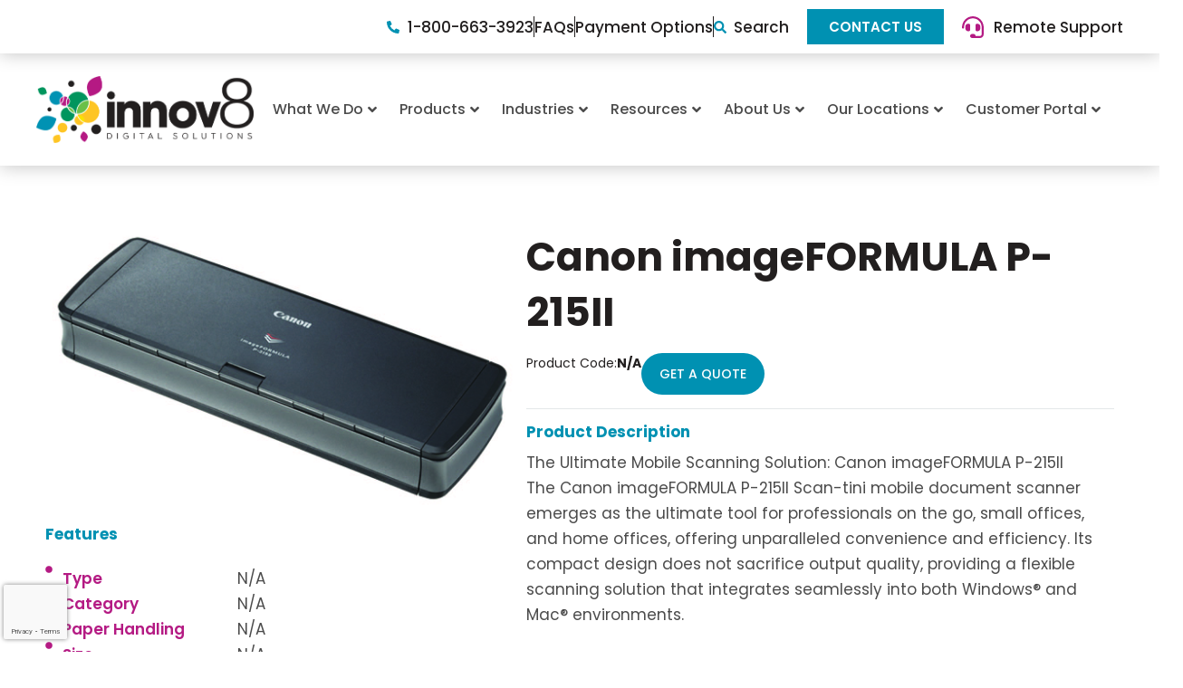

--- FILE ---
content_type: text/html; charset=UTF-8
request_url: https://innov8.ca/product/canon-imageformula-p-215ii/
body_size: 70176
content:
<!DOCTYPE html>
<html lang="en-US" prefix="og: http://ogp.me/ns# fb: http://ogp.me/ns/fb#">
<head>
<meta charset="UTF-8">
<script>
var gform;gform||(document.addEventListener("gform_main_scripts_loaded",function(){gform.scriptsLoaded=!0}),document.addEventListener("gform/theme/scripts_loaded",function(){gform.themeScriptsLoaded=!0}),window.addEventListener("DOMContentLoaded",function(){gform.domLoaded=!0}),gform={domLoaded:!1,scriptsLoaded:!1,themeScriptsLoaded:!1,isFormEditor:()=>"function"==typeof InitializeEditor,callIfLoaded:function(o){return!(!gform.domLoaded||!gform.scriptsLoaded||!gform.themeScriptsLoaded&&!gform.isFormEditor()||(gform.isFormEditor()&&console.warn("The use of gform.initializeOnLoaded() is deprecated in the form editor context and will be removed in Gravity Forms 3.1."),o(),0))},initializeOnLoaded:function(o){gform.callIfLoaded(o)||(document.addEventListener("gform_main_scripts_loaded",()=>{gform.scriptsLoaded=!0,gform.callIfLoaded(o)}),document.addEventListener("gform/theme/scripts_loaded",()=>{gform.themeScriptsLoaded=!0,gform.callIfLoaded(o)}),window.addEventListener("DOMContentLoaded",()=>{gform.domLoaded=!0,gform.callIfLoaded(o)}))},hooks:{action:{},filter:{}},addAction:function(o,r,e,t){gform.addHook("action",o,r,e,t)},addFilter:function(o,r,e,t){gform.addHook("filter",o,r,e,t)},doAction:function(o){gform.doHook("action",o,arguments)},applyFilters:function(o){return gform.doHook("filter",o,arguments)},removeAction:function(o,r){gform.removeHook("action",o,r)},removeFilter:function(o,r,e){gform.removeHook("filter",o,r,e)},addHook:function(o,r,e,t,n){null==gform.hooks[o][r]&&(gform.hooks[o][r]=[]);var d=gform.hooks[o][r];null==n&&(n=r+"_"+d.length),gform.hooks[o][r].push({tag:n,callable:e,priority:t=null==t?10:t})},doHook:function(r,o,e){var t;if(e=Array.prototype.slice.call(e,1),null!=gform.hooks[r][o]&&((o=gform.hooks[r][o]).sort(function(o,r){return o.priority-r.priority}),o.forEach(function(o){"function"!=typeof(t=o.callable)&&(t=window[t]),"action"==r?t.apply(null,e):e[0]=t.apply(null,e)})),"filter"==r)return e[0]},removeHook:function(o,r,t,n){var e;null!=gform.hooks[o][r]&&(e=(e=gform.hooks[o][r]).filter(function(o,r,e){return!!(null!=n&&n!=o.tag||null!=t&&t!=o.priority)}),gform.hooks[o][r]=e)}});
</script>

<meta name="viewport" content="width=device-width, initial-scale=1">
	<link rel="profile" href="https://gmpg.org/xfn/11"> 
	<meta name='robots' content='index, follow, max-image-preview:large, max-snippet:-1, max-video-preview:-1' />

	<!-- This site is optimized with the Yoast SEO Premium plugin v26.5 (Yoast SEO v26.6) - https://yoast.com/wordpress/plugins/seo/ -->
	<title>Canon imageFORMULA P-215II</title>
	<meta name="description" content="Canon imageFORMULA P-215II Scan-tini: Portable scanner for Windows &amp; Mac with built-in card scanner. Simple, compact, and high-quality." />
	<link rel="canonical" href="https://innov8.ca/product/canon-imageformula-p-215ii/" />
	<meta property="og:locale" content="en_US" />
	<meta property="og:type" content="article" />
	<meta property="og:title" content="Canon imageFORMULA P-215II" />
	<meta property="og:description" content="Canon imageFORMULA P-215II Scan-tini: Portable scanner for Windows &amp; Mac with built-in card scanner. Simple, compact, and high-quality." />
	<meta property="og:url" content="https://innov8.ca/product/canon-imageformula-p-215ii/" />
	<meta property="og:site_name" content="Innov8 Digital Solutions" />
	<meta property="article:publisher" content="https://www.facebook.com/myinnov8/" />
	<meta property="og:image" content="https://innov8.ca/wp-content/uploads/2020/12/P215II_closed_side.jpg" />
	<meta property="og:image:width" content="1088" />
	<meta property="og:image:height" content="640" />
	<meta property="og:image:type" content="image/jpeg" />
	<meta name="twitter:card" content="summary_large_image" />
	<meta name="twitter:label1" content="Est. reading time" />
	<meta name="twitter:data1" content="2 minutes" />
	<script type="application/ld+json" class="yoast-schema-graph">{"@context":"https://schema.org","@graph":[{"@type":"WebPage","@id":"https://innov8.ca/product/canon-imageformula-p-215ii/","url":"https://innov8.ca/product/canon-imageformula-p-215ii/","name":"Canon imageFORMULA P-215II","isPartOf":{"@id":"https://innov8.ca/#website"},"primaryImageOfPage":{"@id":"https://innov8.ca/product/canon-imageformula-p-215ii/#primaryimage"},"image":{"@id":"https://innov8.ca/product/canon-imageformula-p-215ii/#primaryimage"},"thumbnailUrl":"https://innov8.ca/wp-content/uploads/2020/12/P215II_closed_side.jpg","datePublished":"2020-12-11T19:30:38+00:00","description":"Canon imageFORMULA P-215II Scan-tini: Portable scanner for Windows & Mac with built-in card scanner. Simple, compact, and high-quality.","breadcrumb":{"@id":"https://innov8.ca/product/canon-imageformula-p-215ii/#breadcrumb"},"inLanguage":"en-US","potentialAction":[{"@type":"ReadAction","target":["https://innov8.ca/product/canon-imageformula-p-215ii/"]}]},{"@type":"ImageObject","inLanguage":"en-US","@id":"https://innov8.ca/product/canon-imageformula-p-215ii/#primaryimage","url":"https://innov8.ca/wp-content/uploads/2020/12/P215II_closed_side.jpg","contentUrl":"https://innov8.ca/wp-content/uploads/2020/12/P215II_closed_side.jpg","width":1088,"height":640,"caption":"Canon imageFORMULA P-215II"},{"@type":"BreadcrumbList","@id":"https://innov8.ca/product/canon-imageformula-p-215ii/#breadcrumb","itemListElement":[{"@type":"ListItem","position":1,"name":"Home","item":"https://innov8.ca/"},{"@type":"ListItem","position":2,"name":"Canon imageFORMULA P-215II"}]},{"@type":"WebSite","@id":"https://innov8.ca/#website","url":"https://innov8.ca/","name":"Innov8 Digital Solutions","description":"","publisher":{"@id":"https://innov8.ca/#organization"},"potentialAction":[{"@type":"SearchAction","target":{"@type":"EntryPoint","urlTemplate":"https://innov8.ca/?s={search_term_string}"},"query-input":{"@type":"PropertyValueSpecification","valueRequired":true,"valueName":"search_term_string"}}],"inLanguage":"en-US"},{"@type":"Organization","@id":"https://innov8.ca/#organization","name":"Innov8 Digital Solutions","url":"https://innov8.ca/","logo":{"@type":"ImageObject","inLanguage":"en-US","@id":"https://innov8.ca/#/schema/logo/image/","url":"https://innov8.ca/wp-content/uploads/2024/08/innov8-site-logo-resized.png","contentUrl":"https://innov8.ca/wp-content/uploads/2024/08/innov8-site-logo-resized.png","width":521,"height":160,"caption":"Innov8 Digital Solutions"},"image":{"@id":"https://innov8.ca/#/schema/logo/image/"},"sameAs":["https://www.facebook.com/myinnov8/"]}]}</script>
	<!-- / Yoast SEO Premium plugin. -->


<link rel='dns-prefetch' href='//www.google.com' />
<link rel='dns-prefetch' href='//fonts.googleapis.com' />
<link rel="alternate" type="application/rss+xml" title="Innov8 Digital Solutions &raquo; Feed" href="https://innov8.ca/feed/" />
<link rel="alternate" type="application/rss+xml" title="Innov8 Digital Solutions &raquo; Comments Feed" href="https://innov8.ca/comments/feed/" />
<link rel="alternate" title="oEmbed (JSON)" type="application/json+oembed" href="https://innov8.ca/wp-json/oembed/1.0/embed?url=https%3A%2F%2Finnov8.ca%2Fproduct%2Fcanon-imageformula-p-215ii%2F" />
<link rel="alternate" title="oEmbed (XML)" type="text/xml+oembed" href="https://innov8.ca/wp-json/oembed/1.0/embed?url=https%3A%2F%2Finnov8.ca%2Fproduct%2Fcanon-imageformula-p-215ii%2F&#038;format=xml" />
<style id='wp-img-auto-sizes-contain-inline-css'>
img:is([sizes=auto i],[sizes^="auto," i]){contain-intrinsic-size:3000px 1500px}
/*# sourceURL=wp-img-auto-sizes-contain-inline-css */
</style>
<link rel='stylesheet' id='astra-theme-css-css' href='https://innov8.ca/wp-content/themes/astra/assets/css/minified/main.min.css?ver=4.11.17' media='all' />
<style id='astra-theme-css-inline-css'>
:root{--ast-post-nav-space:0;--ast-container-default-xlg-padding:2.5em;--ast-container-default-lg-padding:2.5em;--ast-container-default-slg-padding:2em;--ast-container-default-md-padding:2.5em;--ast-container-default-sm-padding:2.5em;--ast-container-default-xs-padding:2.4em;--ast-container-default-xxs-padding:1.8em;--ast-code-block-background:#ECEFF3;--ast-comment-inputs-background:#F9FAFB;--ast-normal-container-width:1200px;--ast-narrow-container-width:750px;--ast-blog-title-font-weight:600;--ast-blog-meta-weight:600;--ast-global-color-primary:var(--ast-global-color-5);--ast-global-color-secondary:var(--ast-global-color-4);--ast-global-color-alternate-background:var(--ast-global-color-7);--ast-global-color-subtle-background:var(--ast-global-color-6);--ast-bg-style-guide:#F8FAFC;--ast-shadow-style-guide:0px 0px 4px 0 #00000057;--ast-global-dark-bg-style:#fff;--ast-global-dark-lfs:#fbfbfb;--ast-widget-bg-color:#fafafa;--ast-wc-container-head-bg-color:#fbfbfb;--ast-title-layout-bg:#eeeeee;--ast-search-border-color:#e7e7e7;--ast-lifter-hover-bg:#e6e6e6;--ast-gallery-block-color:#000;--srfm-color-input-label:var(--ast-global-color-2);}html{font-size:106.25%;}a{color:#0091b2;}a:hover,a:focus{color:#b41a83;}body,button,input,select,textarea,.ast-button,.ast-custom-button{font-family:'Poppins',sans-serif;font-weight:400;font-size:17px;font-size:1rem;line-height:var(--ast-body-line-height,1.65);}blockquote{color:#000000;}h1,h2,h3,h4,h5,h6,.entry-content :where(h1,h2,h3,h4,h5,h6),.site-title,.site-title a{font-family:'Poppins',sans-serif;font-weight:700;}.ast-site-identity .site-title a{color:var(--ast-global-color-2);}.site-title{font-size:26px;font-size:1.5294117647059rem;display:block;}.site-header .site-description{font-size:15px;font-size:0.88235294117647rem;display:none;}.entry-title{font-size:20px;font-size:1.1764705882353rem;}.ast-blog-single-element.ast-taxonomy-container a{font-size:14px;font-size:0.82352941176471rem;}.ast-blog-meta-container{font-size:13px;font-size:0.76470588235294rem;}.archive .ast-article-post .ast-article-inner,.blog .ast-article-post .ast-article-inner,.archive .ast-article-post .ast-article-inner:hover,.blog .ast-article-post .ast-article-inner:hover{border-top-left-radius:6px;border-top-right-radius:6px;border-bottom-right-radius:6px;border-bottom-left-radius:6px;overflow:hidden;}h1,.entry-content :where(h1){font-size:64px;font-size:3.7647058823529rem;font-weight:700;font-family:'Poppins',sans-serif;line-height:1.4em;}h2,.entry-content :where(h2){font-size:54px;font-size:3.1764705882353rem;font-weight:700;font-family:'Poppins',sans-serif;line-height:1.2em;}h3,.entry-content :where(h3){font-size:42px;font-size:2.4705882352941rem;font-weight:700;font-family:'Poppins',sans-serif;line-height:1.3em;}h4,.entry-content :where(h4){font-size:34px;font-size:2rem;line-height:1.2em;font-weight:700;font-family:'Poppins',sans-serif;}h5,.entry-content :where(h5){font-size:28px;font-size:1.6470588235294rem;line-height:1.2em;font-weight:700;font-family:'Poppins',sans-serif;}h6,.entry-content :where(h6){font-size:22px;font-size:1.2941176470588rem;line-height:1.25em;font-weight:700;font-family:'Poppins',sans-serif;}::selection{background-color:#0091b2;color:#ffffff;}body,h1,h2,h3,h4,h5,h6,.entry-title a,.entry-content :where(h1,h2,h3,h4,h5,h6){color:#4b4b4b;}.tagcloud a:hover,.tagcloud a:focus,.tagcloud a.current-item{color:#ffffff;border-color:#0091b2;background-color:#0091b2;}input:focus,input[type="text"]:focus,input[type="email"]:focus,input[type="url"]:focus,input[type="password"]:focus,input[type="reset"]:focus,input[type="search"]:focus,textarea:focus{border-color:#0091b2;}input[type="radio"]:checked,input[type=reset],input[type="checkbox"]:checked,input[type="checkbox"]:hover:checked,input[type="checkbox"]:focus:checked,input[type=range]::-webkit-slider-thumb{border-color:#0091b2;background-color:#0091b2;box-shadow:none;}.site-footer a:hover + .post-count,.site-footer a:focus + .post-count{background:#0091b2;border-color:#0091b2;}.single .nav-links .nav-previous,.single .nav-links .nav-next{color:#0091b2;}.entry-meta,.entry-meta *{line-height:1.45;color:#0091b2;font-weight:600;}.entry-meta a:not(.ast-button):hover,.entry-meta a:not(.ast-button):hover *,.entry-meta a:not(.ast-button):focus,.entry-meta a:not(.ast-button):focus *,.page-links > .page-link,.page-links .page-link:hover,.post-navigation a:hover{color:#b41a83;}#cat option,.secondary .calendar_wrap thead a,.secondary .calendar_wrap thead a:visited{color:#0091b2;}.secondary .calendar_wrap #today,.ast-progress-val span{background:#0091b2;}.secondary a:hover + .post-count,.secondary a:focus + .post-count{background:#0091b2;border-color:#0091b2;}.calendar_wrap #today > a{color:#ffffff;}.page-links .page-link,.single .post-navigation a{color:#4b4b4b;}.ast-search-menu-icon .search-form button.search-submit{padding:0 4px;}.ast-search-menu-icon form.search-form{padding-right:0;}.ast-search-menu-icon.slide-search input.search-field{width:0;}.ast-header-search .ast-search-menu-icon.ast-dropdown-active .search-form,.ast-header-search .ast-search-menu-icon.ast-dropdown-active .search-field:focus{transition:all 0.2s;}.search-form input.search-field:focus{outline:none;}.ast-search-menu-icon .search-form button.search-submit:focus,.ast-theme-transparent-header .ast-header-search .ast-dropdown-active .ast-icon,.ast-theme-transparent-header .ast-inline-search .search-field:focus .ast-icon{color:var(--ast-global-color-1);}.ast-header-search .slide-search .search-form{border:2px solid var(--ast-global-color-0);}.ast-header-search .slide-search .search-field{background-color:(--ast-global-dark-bg-style);}.ast-archive-title{color:#221f1f;}.widget-title{font-size:24px;font-size:1.4117647058824rem;color:#221f1f;}.ast-single-post .entry-content a,.ast-comment-content a:not(.ast-comment-edit-reply-wrap a){text-decoration:underline;}.ast-single-post .elementor-widget-button .elementor-button,.ast-single-post .entry-content .uagb-tab a,.ast-single-post .entry-content .uagb-ifb-cta a,.ast-single-post .entry-content .uabb-module-content a,.ast-single-post .entry-content .uagb-post-grid a,.ast-single-post .entry-content .uagb-timeline a,.ast-single-post .entry-content .uagb-toc__wrap a,.ast-single-post .entry-content .uagb-taxomony-box a,.entry-content .wp-block-latest-posts > li > a,.ast-single-post .entry-content .wp-block-file__button,a.ast-post-filter-single,.ast-single-post .ast-comment-content .comment-reply-link,.ast-single-post .ast-comment-content .comment-edit-link{text-decoration:none;}.ast-search-menu-icon.slide-search a:focus-visible:focus-visible,.astra-search-icon:focus-visible,#close:focus-visible,a:focus-visible,.ast-menu-toggle:focus-visible,.site .skip-link:focus-visible,.wp-block-loginout input:focus-visible,.wp-block-search.wp-block-search__button-inside .wp-block-search__inside-wrapper,.ast-header-navigation-arrow:focus-visible,.ast-orders-table__row .ast-orders-table__cell:focus-visible,a#ast-apply-coupon:focus-visible,#ast-apply-coupon:focus-visible,#close:focus-visible,.button.search-submit:focus-visible,#search_submit:focus,.normal-search:focus-visible,.ast-header-account-wrap:focus-visible,.astra-cart-drawer-close:focus,.ast-single-variation:focus,.ast-button:focus{outline-style:dotted;outline-color:inherit;outline-width:thin;}input:focus,input[type="text"]:focus,input[type="email"]:focus,input[type="url"]:focus,input[type="password"]:focus,input[type="reset"]:focus,input[type="search"]:focus,input[type="number"]:focus,textarea:focus,.wp-block-search__input:focus,[data-section="section-header-mobile-trigger"] .ast-button-wrap .ast-mobile-menu-trigger-minimal:focus,.ast-mobile-popup-drawer.active .menu-toggle-close:focus,#ast-scroll-top:focus,#coupon_code:focus,#ast-coupon-code:focus{border-style:dotted;border-color:inherit;border-width:thin;}input{outline:none;}.ast-logo-title-inline .site-logo-img{padding-right:1em;}.site-logo-img img{ transition:all 0.2s linear;}body .ast-oembed-container *{position:absolute;top:0;width:100%;height:100%;left:0;}body .wp-block-embed-pocket-casts .ast-oembed-container *{position:unset;}.ast-single-post-featured-section + article {margin-top: 2em;}.site-content .ast-single-post-featured-section img {width: 100%;overflow: hidden;object-fit: cover;}.ast-separate-container .site-content .ast-single-post-featured-section + article {margin-top: -80px;z-index: 9;position: relative;border-radius: 4px;}@media (min-width: 922px) {.ast-no-sidebar .site-content .ast-article-image-container--wide {margin-left: -120px;margin-right: -120px;max-width: unset;width: unset;}.ast-left-sidebar .site-content .ast-article-image-container--wide,.ast-right-sidebar .site-content .ast-article-image-container--wide {margin-left: -10px;margin-right: -10px;}.site-content .ast-article-image-container--full {margin-left: calc( -50vw + 50%);margin-right: calc( -50vw + 50%);max-width: 100vw;width: 100vw;}.ast-left-sidebar .site-content .ast-article-image-container--full,.ast-right-sidebar .site-content .ast-article-image-container--full {margin-left: -10px;margin-right: -10px;max-width: inherit;width: auto;}}.site > .ast-single-related-posts-container {margin-top: 0;}@media (min-width: 922px) {.ast-desktop .ast-container--narrow {max-width: var(--ast-narrow-container-width);margin: 0 auto;}}.ast-page-builder-template .hentry {margin: 0;}.ast-page-builder-template .site-content > .ast-container {max-width: 100%;padding: 0;}.ast-page-builder-template .site .site-content #primary {padding: 0;margin: 0;}.ast-page-builder-template .no-results {text-align: center;margin: 4em auto;}.ast-page-builder-template .ast-pagination {padding: 2em;}.ast-page-builder-template .entry-header.ast-no-title.ast-no-thumbnail {margin-top: 0;}.ast-page-builder-template .entry-header.ast-header-without-markup {margin-top: 0;margin-bottom: 0;}.ast-page-builder-template .entry-header.ast-no-title.ast-no-meta {margin-bottom: 0;}.ast-page-builder-template.single .post-navigation {padding-bottom: 2em;}.ast-page-builder-template.single-post .site-content > .ast-container {max-width: 100%;}.ast-page-builder-template .entry-header {margin-top: 2em;margin-left: auto;margin-right: auto;}.ast-single-post.ast-page-builder-template .site-main > article,.ast-page-builder-template .post-navigation {padding-top: 2em;padding-left: 20px;padding-right: 20px;}.ast-page-builder-template .ast-archive-description {margin: 2em auto 0;padding-left: 20px;padding-right: 20px;}.ast-page-builder-template .ast-row {margin-left: 0;margin-right: 0;}.single.ast-page-builder-template .entry-header + .entry-content,.single.ast-page-builder-template .ast-single-entry-banner + .site-content article .entry-content {margin-bottom: 2em;}@media(min-width: 921px) {.ast-page-builder-template.archive.ast-right-sidebar .ast-row article,.ast-page-builder-template.archive.ast-left-sidebar .ast-row article {padding-left: 0;padding-right: 0;}}input[type="text"],input[type="number"],input[type="email"],input[type="url"],input[type="password"],input[type="search"],input[type=reset],input[type=tel],input[type=date],select,textarea{font-size:16px;font-style:normal;font-weight:400;line-height:24px;width:100%;padding:12px 16px;border-radius:4px;box-shadow:0px 1px 2px 0px rgba(0,0,0,0.05);color:var(--ast-form-input-text,#475569);}input[type="text"],input[type="number"],input[type="email"],input[type="url"],input[type="password"],input[type="search"],input[type=reset],input[type=tel],input[type=date],select{height:40px;}input[type="date"]{border-width:1px;border-style:solid;border-color:var(--ast-border-color);background:var( --ast-global-color-secondary,--ast-global-color-5 );}input[type="text"]:focus,input[type="number"]:focus,input[type="email"]:focus,input[type="url"]:focus,input[type="password"]:focus,input[type="search"]:focus,input[type=reset]:focus,input[type="tel"]:focus,input[type="date"]:focus,select:focus,textarea:focus{border-color:#046BD2;box-shadow:none;outline:none;color:var(--ast-form-input-focus-text,#475569);}label,legend{color:#111827;font-size:14px;font-style:normal;font-weight:500;line-height:20px;}select{padding:6px 10px;}fieldset{padding:30px;border-radius:4px;}button,.ast-button,.button,input[type="button"],input[type="reset"],input[type="submit"]{border-radius:4px;box-shadow:0px 1px 2px 0px rgba(0,0,0,0.05);}:root{--ast-comment-inputs-background:#FFF;}::placeholder{color:var(--ast-form-field-color,#9CA3AF);}::-ms-input-placeholder{color:var(--ast-form-field-color,#9CA3AF);}input[type="radio"].gfield-choice-input:checked,input[type="checkbox"].gfield-choice-input:checked,.ginput_container_consent input[type="checkbox"]:checked{border-color:inherit;background-color:inherit;}input[type="radio"].gfield-choice-input:focus,input[type="checkbox"].gfield-choice-input:focus,.ginput_container_consent input[type="checkbox"]:focus{border-style:disable;border-color:#046BD2;border-width:thin;box-shadow:none;outline:none;color:var(--ast-form-input-focus-text,#475569);}@media (max-width:921.9px){#ast-desktop-header{display:none;}}@media (min-width:922px){#ast-mobile-header{display:none;}}.wp-block-buttons.aligncenter{justify-content:center;}@media (max-width:921px){.ast-theme-transparent-header #primary,.ast-theme-transparent-header #secondary{padding:0;}}@media (max-width:921px){.ast-plain-container.ast-no-sidebar #primary{padding:0;}}.ast-plain-container.ast-no-sidebar #primary{margin-top:0;margin-bottom:0;}@media (min-width:1200px){.ast-plain-container.ast-no-sidebar #primary{margin-top:60px;margin-bottom:60px;}}.wp-block-button.is-style-outline .wp-block-button__link{border-color:#0091b2;border-top-width:0px;border-right-width:0px;border-bottom-width:0px;border-left-width:0px;}div.wp-block-button.is-style-outline > .wp-block-button__link:not(.has-text-color),div.wp-block-button.wp-block-button__link.is-style-outline:not(.has-text-color){color:#0091b2;}.wp-block-button.is-style-outline .wp-block-button__link:hover,.wp-block-buttons .wp-block-button.is-style-outline .wp-block-button__link:focus,.wp-block-buttons .wp-block-button.is-style-outline > .wp-block-button__link:not(.has-text-color):hover,.wp-block-buttons .wp-block-button.wp-block-button__link.is-style-outline:not(.has-text-color):hover{color:#ffffff;background-color:#b41a83;border-color:#b41a83;}.post-page-numbers.current .page-link,.ast-pagination .page-numbers.current{color:#ffffff;border-color:#0091b2;background-color:#0091b2;}.wp-block-button.is-style-outline .wp-block-button__link{border-top-width:0px;border-right-width:0px;border-bottom-width:0px;border-left-width:0px;}.wp-block-buttons .wp-block-button.is-style-outline .wp-block-button__link.wp-element-button,.ast-outline-button,.wp-block-uagb-buttons-child .uagb-buttons-repeater.ast-outline-button{border-color:#0091b2;font-family:inherit;font-weight:500;font-size:16px;font-size:0.94117647058824rem;line-height:1em;padding-top:13px;padding-right:30px;padding-bottom:13px;padding-left:30px;}.wp-block-buttons .wp-block-button.is-style-outline > .wp-block-button__link:not(.has-text-color),.wp-block-buttons .wp-block-button.wp-block-button__link.is-style-outline:not(.has-text-color),.ast-outline-button{color:#0091b2;}.wp-block-button.is-style-outline .wp-block-button__link:hover,.wp-block-buttons .wp-block-button.is-style-outline .wp-block-button__link:focus,.wp-block-buttons .wp-block-button.is-style-outline > .wp-block-button__link:not(.has-text-color):hover,.wp-block-buttons .wp-block-button.wp-block-button__link.is-style-outline:not(.has-text-color):hover,.ast-outline-button:hover,.ast-outline-button:focus,.wp-block-uagb-buttons-child .uagb-buttons-repeater.ast-outline-button:hover,.wp-block-uagb-buttons-child .uagb-buttons-repeater.ast-outline-button:focus{color:#ffffff;background-color:#b41a83;border-color:#b41a83;}.ast-single-post .entry-content a.ast-outline-button,.ast-single-post .entry-content .is-style-outline>.wp-block-button__link{text-decoration:none;}.wp-block-button .wp-block-button__link.wp-element-button.is-style-outline:not(.has-background),.wp-block-button.is-style-outline>.wp-block-button__link.wp-element-button:not(.has-background),.ast-outline-button{background-color:transparent;}.uagb-buttons-repeater.ast-outline-button{border-radius:9999px;}@media (max-width:921px){.wp-block-buttons .wp-block-button.is-style-outline .wp-block-button__link.wp-element-button,.ast-outline-button,.wp-block-uagb-buttons-child .uagb-buttons-repeater.ast-outline-button{padding-top:12px;padding-right:28px;padding-bottom:12px;padding-left:28px;}}@media (max-width:544px){.wp-block-buttons .wp-block-button.is-style-outline .wp-block-button__link.wp-element-button,.ast-outline-button,.wp-block-uagb-buttons-child .uagb-buttons-repeater.ast-outline-button{padding-top:10px;padding-right:24px;padding-bottom:10px;padding-left:24px;}}.entry-content[data-ast-blocks-layout] > figure{margin-bottom:1em;}h1.widget-title{font-weight:700;}h2.widget-title{font-weight:700;}h3.widget-title{font-weight:700;}.elementor-widget-container .elementor-loop-container .e-loop-item[data-elementor-type="loop-item"]{width:100%;} .content-area .elementor-widget-theme-post-content h1,.content-area .elementor-widget-theme-post-content h2,.content-area .elementor-widget-theme-post-content h3,.content-area .elementor-widget-theme-post-content h4,.content-area .elementor-widget-theme-post-content h5,.content-area .elementor-widget-theme-post-content h6{margin-top:1.5em;margin-bottom:calc(0.3em + 10px);}#page{display:flex;flex-direction:column;min-height:100vh;}.ast-404-layout-1 h1.page-title{color:var(--ast-global-color-2);}.single .post-navigation a{line-height:1em;height:inherit;}.error-404 .page-sub-title{font-size:1.5rem;font-weight:inherit;}.search .site-content .content-area .search-form{margin-bottom:0;}#page .site-content{flex-grow:1;}.widget{margin-bottom:1.25em;}#secondary li{line-height:1.5em;}#secondary .wp-block-group h2{margin-bottom:0.7em;}#secondary h2{font-size:1.7rem;}.ast-separate-container .ast-article-post,.ast-separate-container .ast-article-single,.ast-separate-container .comment-respond{padding:2.5em;}.ast-separate-container .ast-article-single .ast-article-single{padding:0;}.ast-article-single .wp-block-post-template-is-layout-grid{padding-left:0;}.ast-separate-container .comments-title,.ast-narrow-container .comments-title{padding:1.5em 2em;}.ast-page-builder-template .comment-form-textarea,.ast-comment-formwrap .ast-grid-common-col{padding:0;}.ast-comment-formwrap{padding:0;display:inline-flex;column-gap:20px;width:100%;margin-left:0;margin-right:0;}.comments-area textarea#comment:focus,.comments-area textarea#comment:active,.comments-area .ast-comment-formwrap input[type="text"]:focus,.comments-area .ast-comment-formwrap input[type="text"]:active {box-shadow:none;outline:none;}.archive.ast-page-builder-template .entry-header{margin-top:2em;}.ast-page-builder-template .ast-comment-formwrap{width:100%;}.entry-title{margin-bottom:0.6em;}.ast-archive-description p{font-size:inherit;font-weight:inherit;line-height:inherit;}.ast-article-single img{box-shadow:0 0 30px 0 rgba(0,0,0,.15);-webkit-box-shadow:0 0 30px 0 rgba(0,0,0,.15);-moz-box-shadow:0 0 30px 0 rgba(0,0,0,.15);}.ast-separate-container .ast-comment-list li.depth-1,.hentry{margin-bottom:1.5em;}.site-content section.ast-archive-description{margin-bottom:2em;}@media (min-width:921px){.ast-left-sidebar.ast-page-builder-template #secondary,.archive.ast-right-sidebar.ast-page-builder-template .site-main{padding-left:20px;padding-right:20px;}}@media (max-width:544px){.ast-comment-formwrap.ast-row{column-gap:10px;display:inline-block;}#ast-commentform .ast-grid-common-col{position:relative;width:100%;}}@media (min-width:1201px){.ast-separate-container .ast-article-post,.ast-separate-container .ast-article-single,.ast-separate-container .ast-author-box,.ast-separate-container .ast-404-layout-1,.ast-separate-container .no-results{padding:2.5em;}} .content-area .elementor-widget-theme-post-content h1,.content-area .elementor-widget-theme-post-content h2,.content-area .elementor-widget-theme-post-content h3,.content-area .elementor-widget-theme-post-content h4,.content-area .elementor-widget-theme-post-content h5,.content-area .elementor-widget-theme-post-content h6{margin-top:1.5em;margin-bottom:calc(0.3em + 10px);}.elementor-loop-container .e-loop-item,.elementor-loop-container .ast-separate-container .ast-article-post,.elementor-loop-container .ast-separate-container .ast-article-single,.elementor-loop-container .ast-separate-container .comment-respond{padding:0px;}@media (max-width:921px){.ast-left-sidebar #content > .ast-container{display:flex;flex-direction:column-reverse;width:100%;}}@media (min-width:922px){.ast-separate-container.ast-right-sidebar #primary,.ast-separate-container.ast-left-sidebar #primary{border:0;}.search-no-results.ast-separate-container #primary{margin-bottom:4em;}}.wp-block-button .wp-block-button__link{color:#ffffff;}.wp-block-button .wp-block-button__link:hover,.wp-block-button .wp-block-button__link:focus{color:#ffffff;background-color:#b41a83;border-color:#b41a83;}.elementor-widget-heading h1.elementor-heading-title{line-height:1.4em;}.elementor-widget-heading h2.elementor-heading-title{line-height:1.2em;}.elementor-widget-heading h3.elementor-heading-title{line-height:1.3em;}.elementor-widget-heading h4.elementor-heading-title{line-height:1.2em;}.elementor-widget-heading h5.elementor-heading-title{line-height:1.2em;}.elementor-widget-heading h6.elementor-heading-title{line-height:1.25em;}.wp-block-button .wp-block-button__link,.wp-block-search .wp-block-search__button,body .wp-block-file .wp-block-file__button{border-style:solid;border-top-width:0px;border-right-width:0px;border-left-width:0px;border-bottom-width:0px;border-color:#0091b2;background-color:#0091b2;color:#ffffff;font-family:inherit;font-weight:500;line-height:1em;font-size:16px;font-size:0.94117647058824rem;border-top-left-radius:30px;border-top-right-radius:30px;border-bottom-right-radius:30px;border-bottom-left-radius:30px;padding-top:10px;padding-right:20px;padding-bottom:10px;padding-left:20px;}.ast-single-post .entry-content .wp-block-button .wp-block-button__link,.ast-single-post .entry-content .wp-block-search .wp-block-search__button,body .entry-content .wp-block-file .wp-block-file__button{text-decoration:none;}.menu-toggle,button,.ast-button,.ast-custom-button,.button,input#submit,input[type="button"],input[type="submit"],input[type="reset"],#comments .submit,.search .search-submit,form[CLASS*="wp-block-search__"].wp-block-search .wp-block-search__inside-wrapper .wp-block-search__button,body .wp-block-file .wp-block-file__button,.search .search-submit{border-style:solid;border-top-width:0px;border-right-width:0px;border-left-width:0px;border-bottom-width:0px;color:#ffffff;border-color:#0091b2;background-color:#0091b2;padding-top:10px;padding-right:20px;padding-bottom:10px;padding-left:20px;font-family:inherit;font-weight:500;font-size:16px;font-size:0.94117647058824rem;line-height:1em;border-top-left-radius:30px;border-top-right-radius:30px;border-bottom-right-radius:30px;border-bottom-left-radius:30px;}button:focus,.menu-toggle:hover,button:hover,.ast-button:hover,.ast-custom-button:hover .button:hover,.ast-custom-button:hover ,input[type=reset]:hover,input[type=reset]:focus,input#submit:hover,input#submit:focus,input[type="button"]:hover,input[type="button"]:focus,input[type="submit"]:hover,input[type="submit"]:focus,form[CLASS*="wp-block-search__"].wp-block-search .wp-block-search__inside-wrapper .wp-block-search__button:hover,form[CLASS*="wp-block-search__"].wp-block-search .wp-block-search__inside-wrapper .wp-block-search__button:focus,body .wp-block-file .wp-block-file__button:hover,body .wp-block-file .wp-block-file__button:focus{color:#ffffff;background-color:#b41a83;border-color:#b41a83;}form[CLASS*="wp-block-search__"].wp-block-search .wp-block-search__inside-wrapper .wp-block-search__button.has-icon{padding-top:calc(10px - 3px);padding-right:calc(20px - 3px);padding-bottom:calc(10px - 3px);padding-left:calc(20px - 3px);}@media (max-width:921px){.ast-mobile-header-stack .main-header-bar .ast-search-menu-icon{display:inline-block;}.ast-header-break-point.ast-header-custom-item-outside .ast-mobile-header-stack .main-header-bar .ast-search-icon{margin:0;}.ast-comment-avatar-wrap img{max-width:2.5em;}.ast-comment-meta{padding:0 1.8888em 1.3333em;}}@media (min-width:544px){.ast-container{max-width:100%;}}@media (max-width:544px){.ast-separate-container .ast-article-post,.ast-separate-container .ast-article-single,.ast-separate-container .comments-title,.ast-separate-container .ast-archive-description{padding:1.5em 1em;}.ast-separate-container #content .ast-container{padding-left:0.54em;padding-right:0.54em;}.ast-separate-container .ast-comment-list .bypostauthor{padding:.5em;}.ast-search-menu-icon.ast-dropdown-active .search-field{width:170px;}} #ast-mobile-header .ast-site-header-cart-li a{pointer-events:none;}@media (min-width:545px){.ast-page-builder-template .comments-area,.single.ast-page-builder-template .entry-header,.single.ast-page-builder-template .post-navigation,.single.ast-page-builder-template .ast-single-related-posts-container{max-width:1240px;margin-left:auto;margin-right:auto;}}.ast-separate-container{background-color:#ffffff;background-image:none;}@media (max-width:921px){.site-title{display:block;}.site-header .site-description{display:none;}h1,.entry-content :where(h1){font-size:48px;}h2,.entry-content :where(h2){font-size:40px;}h3,.entry-content :where(h3){font-size:34px;}h4,.entry-content :where(h4){font-size:28px;font-size:1.6470588235294rem;}h5,.entry-content :where(h5){font-size:24px;font-size:1.4117647058824rem;}h6,.entry-content :where(h6){font-size:20px;font-size:1.1764705882353rem;}}@media (max-width:544px){.site-title{display:block;}.site-header .site-description{display:none;}h1,.entry-content :where(h1){font-size:36px;}h2,.entry-content :where(h2){font-size:32px;}h3,.entry-content :where(h3){font-size:28px;}h4,.entry-content :where(h4){font-size:25px;font-size:1.4705882352941rem;}h5,.entry-content :where(h5){font-size:21px;font-size:1.2352941176471rem;}h6,.entry-content :where(h6){font-size:18px;font-size:1.0588235294118rem;}}@media (max-width:921px){html{font-size:96.9%;}}@media (max-width:544px){html{font-size:96.9%;}}@media (min-width:922px){.ast-container{max-width:1240px;}}@media (min-width:922px){.site-content .ast-container{display:flex;}}@media (max-width:921px){.site-content .ast-container{flex-direction:column;}}.entry-content :where(h1,h2,h3,h4,h5,h6){clear:none;}@media (min-width:922px){.main-header-menu .sub-menu .menu-item.ast-left-align-sub-menu:hover > .sub-menu,.main-header-menu .sub-menu .menu-item.ast-left-align-sub-menu.focus > .sub-menu{margin-left:-0px;}}.entry-content li > p{margin-bottom:0;}.wp-block-file {display: flex;align-items: center;flex-wrap: wrap;justify-content: space-between;}.wp-block-pullquote {border: none;}.wp-block-pullquote blockquote::before {content: "\201D";font-family: "Helvetica",sans-serif;display: flex;transform: rotate( 180deg );font-size: 6rem;font-style: normal;line-height: 1;font-weight: bold;align-items: center;justify-content: center;}.has-text-align-right > blockquote::before {justify-content: flex-start;}.has-text-align-left > blockquote::before {justify-content: flex-end;}figure.wp-block-pullquote.is-style-solid-color blockquote {max-width: 100%;text-align: inherit;}:root {--wp--custom--ast-default-block-top-padding: 3em;--wp--custom--ast-default-block-right-padding: 3em;--wp--custom--ast-default-block-bottom-padding: 3em;--wp--custom--ast-default-block-left-padding: 3em;--wp--custom--ast-container-width: 1200px;--wp--custom--ast-content-width-size: 1200px;--wp--custom--ast-wide-width-size: calc(1200px + var(--wp--custom--ast-default-block-left-padding) + var(--wp--custom--ast-default-block-right-padding));}.ast-narrow-container {--wp--custom--ast-content-width-size: 750px;--wp--custom--ast-wide-width-size: 750px;}@media(max-width: 921px) {:root {--wp--custom--ast-default-block-top-padding: 3em;--wp--custom--ast-default-block-right-padding: 2em;--wp--custom--ast-default-block-bottom-padding: 3em;--wp--custom--ast-default-block-left-padding: 2em;}}@media(max-width: 544px) {:root {--wp--custom--ast-default-block-top-padding: 3em;--wp--custom--ast-default-block-right-padding: 1.5em;--wp--custom--ast-default-block-bottom-padding: 3em;--wp--custom--ast-default-block-left-padding: 1.5em;}}.entry-content > .wp-block-group,.entry-content > .wp-block-cover,.entry-content > .wp-block-columns {padding-top: var(--wp--custom--ast-default-block-top-padding);padding-right: var(--wp--custom--ast-default-block-right-padding);padding-bottom: var(--wp--custom--ast-default-block-bottom-padding);padding-left: var(--wp--custom--ast-default-block-left-padding);}.ast-plain-container.ast-no-sidebar .entry-content > .alignfull,.ast-page-builder-template .ast-no-sidebar .entry-content > .alignfull {margin-left: calc( -50vw + 50%);margin-right: calc( -50vw + 50%);max-width: 100vw;width: 100vw;}.ast-plain-container.ast-no-sidebar .entry-content .alignfull .alignfull,.ast-page-builder-template.ast-no-sidebar .entry-content .alignfull .alignfull,.ast-plain-container.ast-no-sidebar .entry-content .alignfull .alignwide,.ast-page-builder-template.ast-no-sidebar .entry-content .alignfull .alignwide,.ast-plain-container.ast-no-sidebar .entry-content .alignwide .alignfull,.ast-page-builder-template.ast-no-sidebar .entry-content .alignwide .alignfull,.ast-plain-container.ast-no-sidebar .entry-content .alignwide .alignwide,.ast-page-builder-template.ast-no-sidebar .entry-content .alignwide .alignwide,.ast-plain-container.ast-no-sidebar .entry-content .wp-block-column .alignfull,.ast-page-builder-template.ast-no-sidebar .entry-content .wp-block-column .alignfull,.ast-plain-container.ast-no-sidebar .entry-content .wp-block-column .alignwide,.ast-page-builder-template.ast-no-sidebar .entry-content .wp-block-column .alignwide {margin-left: auto;margin-right: auto;width: 100%;}[data-ast-blocks-layout] .wp-block-separator:not(.is-style-dots) {height: 0;}[data-ast-blocks-layout] .wp-block-separator {margin: 20px auto;}[data-ast-blocks-layout] .wp-block-separator:not(.is-style-wide):not(.is-style-dots) {max-width: 100px;}[data-ast-blocks-layout] .wp-block-separator.has-background {padding: 0;}.entry-content[data-ast-blocks-layout] > * {max-width: var(--wp--custom--ast-content-width-size);margin-left: auto;margin-right: auto;}.entry-content[data-ast-blocks-layout] > .alignwide {max-width: var(--wp--custom--ast-wide-width-size);}.entry-content[data-ast-blocks-layout] .alignfull {max-width: none;}.entry-content .wp-block-columns {margin-bottom: 0;}blockquote {margin: 1.5em;border-color: rgba(0,0,0,0.05);}.wp-block-quote:not(.has-text-align-right):not(.has-text-align-center) {border-left: 5px solid rgba(0,0,0,0.05);}.has-text-align-right > blockquote,blockquote.has-text-align-right {border-right: 5px solid rgba(0,0,0,0.05);}.has-text-align-left > blockquote,blockquote.has-text-align-left {border-left: 5px solid rgba(0,0,0,0.05);}.wp-block-site-tagline,.wp-block-latest-posts .read-more {margin-top: 15px;}.wp-block-loginout p label {display: block;}.wp-block-loginout p:not(.login-remember):not(.login-submit) input {width: 100%;}.wp-block-loginout input:focus {border-color: transparent;}.wp-block-loginout input:focus {outline: thin dotted;}.entry-content .wp-block-media-text .wp-block-media-text__content {padding: 0 0 0 8%;}.entry-content .wp-block-media-text.has-media-on-the-right .wp-block-media-text__content {padding: 0 8% 0 0;}.entry-content .wp-block-media-text.has-background .wp-block-media-text__content {padding: 8%;}.entry-content .wp-block-cover:not([class*="background-color"]):not(.has-text-color.has-link-color) .wp-block-cover__inner-container,.entry-content .wp-block-cover:not([class*="background-color"]) .wp-block-cover-image-text,.entry-content .wp-block-cover:not([class*="background-color"]) .wp-block-cover-text,.entry-content .wp-block-cover-image:not([class*="background-color"]) .wp-block-cover__inner-container,.entry-content .wp-block-cover-image:not([class*="background-color"]) .wp-block-cover-image-text,.entry-content .wp-block-cover-image:not([class*="background-color"]) .wp-block-cover-text {color: var(--ast-global-color-primary,var(--ast-global-color-5));}.wp-block-loginout .login-remember input {width: 1.1rem;height: 1.1rem;margin: 0 5px 4px 0;vertical-align: middle;}.wp-block-latest-posts > li > *:first-child,.wp-block-latest-posts:not(.is-grid) > li:first-child {margin-top: 0;}.entry-content > .wp-block-buttons,.entry-content > .wp-block-uagb-buttons {margin-bottom: 1.5em;}.wp-block-search__inside-wrapper .wp-block-search__input {padding: 0 10px;color: var(--ast-global-color-3);background: var(--ast-global-color-primary,var(--ast-global-color-5));border-color: var(--ast-border-color);}.wp-block-latest-posts .read-more {margin-bottom: 1.5em;}.wp-block-search__no-button .wp-block-search__inside-wrapper .wp-block-search__input {padding-top: 5px;padding-bottom: 5px;}.wp-block-latest-posts .wp-block-latest-posts__post-date,.wp-block-latest-posts .wp-block-latest-posts__post-author {font-size: 1rem;}.wp-block-latest-posts > li > *,.wp-block-latest-posts:not(.is-grid) > li {margin-top: 12px;margin-bottom: 12px;}.ast-page-builder-template .entry-content[data-ast-blocks-layout] > .alignwide:where(:not(.uagb-is-root-container):not(.spectra-is-root-container)) > * {max-width: var(--wp--custom--ast-wide-width-size);}.ast-page-builder-template .entry-content[data-ast-blocks-layout] > .inherit-container-width > *,.ast-page-builder-template .entry-content[data-ast-blocks-layout] > *:not(.wp-block-group):where(:not(.uagb-is-root-container):not(.spectra-is-root-container)) > *,.entry-content[data-ast-blocks-layout] > .wp-block-cover .wp-block-cover__inner-container {max-width: var(--wp--custom--ast-content-width-size) ;margin-left: auto;margin-right: auto;}.ast-page-builder-template .entry-content[data-ast-blocks-layout] > *,.ast-page-builder-template .entry-content[data-ast-blocks-layout] > .alignfull:where(:not(.wp-block-group):not(.uagb-is-root-container):not(.spectra-is-root-container)) > * {max-width: none;}.entry-content[data-ast-blocks-layout] .wp-block-cover:not(.alignleft):not(.alignright) {width: auto;}@media(max-width: 1200px) {.ast-separate-container .entry-content > .alignfull,.ast-separate-container .entry-content[data-ast-blocks-layout] > .alignwide,.ast-plain-container .entry-content[data-ast-blocks-layout] > .alignwide,.ast-plain-container .entry-content .alignfull {margin-left: calc(-1 * min(var(--ast-container-default-xlg-padding),20px)) ;margin-right: calc(-1 * min(var(--ast-container-default-xlg-padding),20px));}}@media(min-width: 1201px) {.ast-separate-container .entry-content > .alignfull {margin-left: calc(-1 * var(--ast-container-default-xlg-padding) );margin-right: calc(-1 * var(--ast-container-default-xlg-padding) );}.ast-separate-container .entry-content[data-ast-blocks-layout] > .alignwide,.ast-plain-container .entry-content[data-ast-blocks-layout] > .alignwide {margin-left: calc(-1 * var(--wp--custom--ast-default-block-left-padding) );margin-right: calc(-1 * var(--wp--custom--ast-default-block-right-padding) );}}@media(min-width: 921px) {.ast-separate-container .entry-content .wp-block-group.alignwide:not(.inherit-container-width) > :where(:not(.alignleft):not(.alignright)),.ast-plain-container .entry-content .wp-block-group.alignwide:not(.inherit-container-width) > :where(:not(.alignleft):not(.alignright)) {max-width: calc( var(--wp--custom--ast-content-width-size) + 80px );}.ast-plain-container.ast-right-sidebar .entry-content[data-ast-blocks-layout] .alignfull,.ast-plain-container.ast-left-sidebar .entry-content[data-ast-blocks-layout] .alignfull {margin-left: -60px;margin-right: -60px;}}@media(min-width: 544px) {.entry-content > .alignleft {margin-right: 20px;}.entry-content > .alignright {margin-left: 20px;}}@media (max-width:544px){.wp-block-columns .wp-block-column:not(:last-child){margin-bottom:20px;}.wp-block-latest-posts{margin:0;}}@media( max-width: 600px ) {.entry-content .wp-block-media-text .wp-block-media-text__content,.entry-content .wp-block-media-text.has-media-on-the-right .wp-block-media-text__content {padding: 8% 0 0;}.entry-content .wp-block-media-text.has-background .wp-block-media-text__content {padding: 8%;}}.ast-page-builder-template .entry-header {padding-left: 0;}.ast-narrow-container .site-content .wp-block-uagb-image--align-full .wp-block-uagb-image__figure {max-width: 100%;margin-left: auto;margin-right: auto;}.entry-content ul,.entry-content ol {padding: revert;margin: revert;padding-left: 20px;}:root .has-ast-global-color-0-color{color:var(--ast-global-color-0);}:root .has-ast-global-color-0-background-color{background-color:var(--ast-global-color-0);}:root .wp-block-button .has-ast-global-color-0-color{color:var(--ast-global-color-0);}:root .wp-block-button .has-ast-global-color-0-background-color{background-color:var(--ast-global-color-0);}:root .has-ast-global-color-1-color{color:var(--ast-global-color-1);}:root .has-ast-global-color-1-background-color{background-color:var(--ast-global-color-1);}:root .wp-block-button .has-ast-global-color-1-color{color:var(--ast-global-color-1);}:root .wp-block-button .has-ast-global-color-1-background-color{background-color:var(--ast-global-color-1);}:root .has-ast-global-color-2-color{color:var(--ast-global-color-2);}:root .has-ast-global-color-2-background-color{background-color:var(--ast-global-color-2);}:root .wp-block-button .has-ast-global-color-2-color{color:var(--ast-global-color-2);}:root .wp-block-button .has-ast-global-color-2-background-color{background-color:var(--ast-global-color-2);}:root .has-ast-global-color-3-color{color:var(--ast-global-color-3);}:root .has-ast-global-color-3-background-color{background-color:var(--ast-global-color-3);}:root .wp-block-button .has-ast-global-color-3-color{color:var(--ast-global-color-3);}:root .wp-block-button .has-ast-global-color-3-background-color{background-color:var(--ast-global-color-3);}:root .has-ast-global-color-4-color{color:var(--ast-global-color-4);}:root .has-ast-global-color-4-background-color{background-color:var(--ast-global-color-4);}:root .wp-block-button .has-ast-global-color-4-color{color:var(--ast-global-color-4);}:root .wp-block-button .has-ast-global-color-4-background-color{background-color:var(--ast-global-color-4);}:root .has-ast-global-color-5-color{color:var(--ast-global-color-5);}:root .has-ast-global-color-5-background-color{background-color:var(--ast-global-color-5);}:root .wp-block-button .has-ast-global-color-5-color{color:var(--ast-global-color-5);}:root .wp-block-button .has-ast-global-color-5-background-color{background-color:var(--ast-global-color-5);}:root .has-ast-global-color-6-color{color:var(--ast-global-color-6);}:root .has-ast-global-color-6-background-color{background-color:var(--ast-global-color-6);}:root .wp-block-button .has-ast-global-color-6-color{color:var(--ast-global-color-6);}:root .wp-block-button .has-ast-global-color-6-background-color{background-color:var(--ast-global-color-6);}:root .has-ast-global-color-7-color{color:var(--ast-global-color-7);}:root .has-ast-global-color-7-background-color{background-color:var(--ast-global-color-7);}:root .wp-block-button .has-ast-global-color-7-color{color:var(--ast-global-color-7);}:root .wp-block-button .has-ast-global-color-7-background-color{background-color:var(--ast-global-color-7);}:root .has-ast-global-color-8-color{color:var(--ast-global-color-8);}:root .has-ast-global-color-8-background-color{background-color:var(--ast-global-color-8);}:root .wp-block-button .has-ast-global-color-8-color{color:var(--ast-global-color-8);}:root .wp-block-button .has-ast-global-color-8-background-color{background-color:var(--ast-global-color-8);}:root{--ast-global-color-0:#046bd2;--ast-global-color-1:#045cb4;--ast-global-color-2:#1e293b;--ast-global-color-3:#334155;--ast-global-color-4:#F0F5FA;--ast-global-color-5:#FFFFFF;--ast-global-color-6:#D1D5DB;--ast-global-color-7:#111111;--ast-global-color-8:#111111;}:root {--ast-border-color : var(--ast-global-color-6);}.ast-single-entry-banner {-js-display: flex;display: flex;flex-direction: column;justify-content: center;text-align: center;position: relative;background: var(--ast-title-layout-bg);}.ast-single-entry-banner[data-banner-layout="layout-1"] {max-width: 1200px;background: inherit;padding: 20px 0;}.ast-single-entry-banner[data-banner-width-type="custom"] {margin: 0 auto;width: 100%;}.ast-single-entry-banner + .site-content .entry-header {margin-bottom: 0;}.site .ast-author-avatar {--ast-author-avatar-size: ;}a.ast-underline-text {text-decoration: underline;}.ast-container > .ast-terms-link {position: relative;display: block;}a.ast-button.ast-badge-tax {padding: 4px 8px;border-radius: 3px;font-size: inherit;}header.entry-header{text-align:left;}header.entry-header .entry-title{font-weight:600;font-size:32px;font-size:1.8823529411765rem;}header.entry-header > *:not(:last-child){margin-bottom:10px;}header.entry-header .post-thumb-img-content{text-align:center;}header.entry-header .post-thumb img,.ast-single-post-featured-section.post-thumb img{aspect-ratio:16/9;width:100%;height:100%;}@media (max-width:921px){header.entry-header{text-align:left;}}@media (max-width:544px){header.entry-header{text-align:left;}}.ast-archive-entry-banner {-js-display: flex;display: flex;flex-direction: column;justify-content: center;text-align: center;position: relative;background: var(--ast-title-layout-bg);}.ast-archive-entry-banner[data-banner-width-type="custom"] {margin: 0 auto;width: 100%;}.ast-archive-entry-banner[data-banner-layout="layout-1"] {background: inherit;padding: 20px 0;text-align: left;}body.archive .ast-archive-description{max-width:1200px;width:100%;text-align:left;padding-top:3em;padding-right:3em;padding-bottom:3em;padding-left:3em;}body.archive .ast-archive-description .ast-archive-title,body.archive .ast-archive-description .ast-archive-title *{font-weight:600;font-size:32px;font-size:1.8823529411765rem;}body.archive .ast-archive-description > *:not(:last-child){margin-bottom:10px;}@media (max-width:921px){body.archive .ast-archive-description{text-align:left;}}@media (max-width:544px){body.archive .ast-archive-description{text-align:left;}}.ast-breadcrumbs .trail-browse,.ast-breadcrumbs .trail-items,.ast-breadcrumbs .trail-items li{display:inline-block;margin:0;padding:0;border:none;background:inherit;text-indent:0;text-decoration:none;}.ast-breadcrumbs .trail-browse{font-size:inherit;font-style:inherit;font-weight:inherit;color:inherit;}.ast-breadcrumbs .trail-items{list-style:none;}.trail-items li::after{padding:0 0.3em;content:"\00bb";}.trail-items li:last-of-type::after{display:none;}h1,h2,h3,h4,h5,h6,.entry-content :where(h1,h2,h3,h4,h5,h6){color:#221f1f;}.entry-title a{color:#221f1f;}@media (max-width:921px){.ast-builder-grid-row-container.ast-builder-grid-row-tablet-3-firstrow .ast-builder-grid-row > *:first-child,.ast-builder-grid-row-container.ast-builder-grid-row-tablet-3-lastrow .ast-builder-grid-row > *:last-child{grid-column:1 / -1;}}@media (max-width:544px){.ast-builder-grid-row-container.ast-builder-grid-row-mobile-3-firstrow .ast-builder-grid-row > *:first-child,.ast-builder-grid-row-container.ast-builder-grid-row-mobile-3-lastrow .ast-builder-grid-row > *:last-child{grid-column:1 / -1;}}.ast-builder-layout-element[data-section="title_tagline"]{display:flex;}@media (max-width:921px){.ast-header-break-point .ast-builder-layout-element[data-section="title_tagline"]{display:flex;}}@media (max-width:544px){.ast-header-break-point .ast-builder-layout-element[data-section="title_tagline"]{display:flex;}}.ast-builder-menu-1{font-family:inherit;font-weight:inherit;}.ast-builder-menu-1 .menu-item > .menu-link{color:var(--ast-global-color-3);}.ast-builder-menu-1 .menu-item > .ast-menu-toggle{color:var(--ast-global-color-3);}.ast-builder-menu-1 .menu-item:hover > .menu-link,.ast-builder-menu-1 .inline-on-mobile .menu-item:hover > .ast-menu-toggle{color:var(--ast-global-color-1);}.ast-builder-menu-1 .menu-item:hover > .ast-menu-toggle{color:var(--ast-global-color-1);}.ast-builder-menu-1 .menu-item.current-menu-item > .menu-link,.ast-builder-menu-1 .inline-on-mobile .menu-item.current-menu-item > .ast-menu-toggle,.ast-builder-menu-1 .current-menu-ancestor > .menu-link{color:var(--ast-global-color-1);}.ast-builder-menu-1 .menu-item.current-menu-item > .ast-menu-toggle{color:var(--ast-global-color-1);}.ast-builder-menu-1 .sub-menu,.ast-builder-menu-1 .inline-on-mobile .sub-menu{border-top-width:2px;border-bottom-width:0px;border-right-width:0px;border-left-width:0px;border-color:#0091b2;border-style:solid;}.ast-builder-menu-1 .sub-menu .sub-menu{top:-2px;}.ast-builder-menu-1 .main-header-menu > .menu-item > .sub-menu,.ast-builder-menu-1 .main-header-menu > .menu-item > .astra-full-megamenu-wrapper{margin-top:0px;}.ast-desktop .ast-builder-menu-1 .main-header-menu > .menu-item > .sub-menu:before,.ast-desktop .ast-builder-menu-1 .main-header-menu > .menu-item > .astra-full-megamenu-wrapper:before{height:calc( 0px + 2px + 5px );}.ast-desktop .ast-builder-menu-1 .menu-item .sub-menu .menu-link{border-style:none;}@media (max-width:921px){.ast-header-break-point .ast-builder-menu-1 .menu-item.menu-item-has-children > .ast-menu-toggle{top:0;}.ast-builder-menu-1 .inline-on-mobile .menu-item.menu-item-has-children > .ast-menu-toggle{right:-15px;}.ast-builder-menu-1 .menu-item-has-children > .menu-link:after{content:unset;}.ast-builder-menu-1 .main-header-menu > .menu-item > .sub-menu,.ast-builder-menu-1 .main-header-menu > .menu-item > .astra-full-megamenu-wrapper{margin-top:0;}}@media (max-width:544px){.ast-header-break-point .ast-builder-menu-1 .menu-item.menu-item-has-children > .ast-menu-toggle{top:0;}.ast-builder-menu-1 .main-header-menu > .menu-item > .sub-menu,.ast-builder-menu-1 .main-header-menu > .menu-item > .astra-full-megamenu-wrapper{margin-top:0;}}.ast-builder-menu-1{display:flex;}@media (max-width:921px){.ast-header-break-point .ast-builder-menu-1{display:flex;}}@media (max-width:544px){.ast-header-break-point .ast-builder-menu-1{display:flex;}}.site-below-footer-wrap{padding-top:20px;padding-bottom:20px;}.site-below-footer-wrap[data-section="section-below-footer-builder"]{background-color:var(--ast-global-color-5);min-height:60px;border-style:solid;border-width:0px;border-top-width:1px;border-top-color:var( --ast-global-color-subtle-background,--ast-global-color-7 );}.site-below-footer-wrap[data-section="section-below-footer-builder"] .ast-builder-grid-row{max-width:1200px;min-height:60px;margin-left:auto;margin-right:auto;}.site-below-footer-wrap[data-section="section-below-footer-builder"] .ast-builder-grid-row,.site-below-footer-wrap[data-section="section-below-footer-builder"] .site-footer-section{align-items:center;}.site-below-footer-wrap[data-section="section-below-footer-builder"].ast-footer-row-inline .site-footer-section{display:flex;margin-bottom:0;}.ast-builder-grid-row-full .ast-builder-grid-row{grid-template-columns:1fr;}@media (max-width:921px){.site-below-footer-wrap[data-section="section-below-footer-builder"].ast-footer-row-tablet-inline .site-footer-section{display:flex;margin-bottom:0;}.site-below-footer-wrap[data-section="section-below-footer-builder"].ast-footer-row-tablet-stack .site-footer-section{display:block;margin-bottom:10px;}.ast-builder-grid-row-container.ast-builder-grid-row-tablet-full .ast-builder-grid-row{grid-template-columns:1fr;}}@media (max-width:544px){.site-below-footer-wrap[data-section="section-below-footer-builder"].ast-footer-row-mobile-inline .site-footer-section{display:flex;margin-bottom:0;}.site-below-footer-wrap[data-section="section-below-footer-builder"].ast-footer-row-mobile-stack .site-footer-section{display:block;margin-bottom:10px;}.ast-builder-grid-row-container.ast-builder-grid-row-mobile-full .ast-builder-grid-row{grid-template-columns:1fr;}}.site-below-footer-wrap[data-section="section-below-footer-builder"]{display:grid;}@media (max-width:921px){.ast-header-break-point .site-below-footer-wrap[data-section="section-below-footer-builder"]{display:grid;}}@media (max-width:544px){.ast-header-break-point .site-below-footer-wrap[data-section="section-below-footer-builder"]{display:grid;}}.ast-footer-copyright{text-align:center;}.ast-footer-copyright.site-footer-focus-item {color:var(--ast-global-color-3);}@media (max-width:921px){.ast-footer-copyright{text-align:center;}}@media (max-width:544px){.ast-footer-copyright{text-align:center;}}.ast-footer-copyright.site-footer-focus-item {font-size:16px;font-size:0.94117647058824rem;}.ast-footer-copyright.ast-builder-layout-element{display:flex;}@media (max-width:921px){.ast-header-break-point .ast-footer-copyright.ast-builder-layout-element{display:flex;}}@media (max-width:544px){.ast-header-break-point .ast-footer-copyright.ast-builder-layout-element{display:flex;}}.footer-widget-area.widget-area.site-footer-focus-item{width:auto;}.ast-footer-row-inline .footer-widget-area.widget-area.site-footer-focus-item{width:100%;}.elementor-posts-container [CLASS*="ast-width-"]{width:100%;}.elementor-template-full-width .ast-container{display:block;}.elementor-screen-only,.screen-reader-text,.screen-reader-text span,.ui-helper-hidden-accessible{top:0 !important;}@media (max-width:544px){.elementor-element .elementor-wc-products .woocommerce[class*="columns-"] ul.products li.product{width:auto;margin:0;}.elementor-element .woocommerce .woocommerce-result-count{float:none;}}.ast-header-break-point .main-header-bar{border-bottom-width:1px;}@media (min-width:922px){.main-header-bar{border-bottom-width:1px;}}.main-header-menu .menu-item, #astra-footer-menu .menu-item, .main-header-bar .ast-masthead-custom-menu-items{-js-display:flex;display:flex;-webkit-box-pack:center;-webkit-justify-content:center;-moz-box-pack:center;-ms-flex-pack:center;justify-content:center;-webkit-box-orient:vertical;-webkit-box-direction:normal;-webkit-flex-direction:column;-moz-box-orient:vertical;-moz-box-direction:normal;-ms-flex-direction:column;flex-direction:column;}.main-header-menu > .menu-item > .menu-link, #astra-footer-menu > .menu-item > .menu-link{height:100%;-webkit-box-align:center;-webkit-align-items:center;-moz-box-align:center;-ms-flex-align:center;align-items:center;-js-display:flex;display:flex;}.ast-header-break-point .main-navigation ul .menu-item .menu-link .icon-arrow:first-of-type svg{top:.2em;margin-top:0px;margin-left:0px;width:.65em;transform:translate(0, -2px) rotateZ(270deg);}.ast-mobile-popup-content .ast-submenu-expanded > .ast-menu-toggle{transform:rotateX(180deg);overflow-y:auto;}@media (min-width:922px){.ast-builder-menu .main-navigation > ul > li:last-child a{margin-right:0;}}.ast-separate-container .ast-article-inner{background-color:#ffffff;background-image:none;}@media (max-width:921px){.ast-separate-container .ast-article-inner{background-color:var(--ast-global-color-5);background-image:none;}}@media (max-width:544px){.ast-separate-container .ast-article-inner{background-color:var(--ast-global-color-5);background-image:none;}}.ast-separate-container .ast-article-single:not(.ast-related-post), .ast-separate-container .error-404, .ast-separate-container .no-results, .single.ast-separate-container .site-main .ast-author-meta, .ast-separate-container .related-posts-title-wrapper, .ast-separate-container .comments-count-wrapper, .ast-box-layout.ast-plain-container .site-content, .ast-padded-layout.ast-plain-container .site-content, .ast-separate-container .ast-archive-description, .ast-separate-container .comments-area{background-color:#ffffff;background-image:none;}@media (max-width:921px){.ast-separate-container .ast-article-single:not(.ast-related-post), .ast-separate-container .error-404, .ast-separate-container .no-results, .single.ast-separate-container .site-main .ast-author-meta, .ast-separate-container .related-posts-title-wrapper, .ast-separate-container .comments-count-wrapper, .ast-box-layout.ast-plain-container .site-content, .ast-padded-layout.ast-plain-container .site-content, .ast-separate-container .ast-archive-description{background-color:var(--ast-global-color-5);background-image:none;}}@media (max-width:544px){.ast-separate-container .ast-article-single:not(.ast-related-post), .ast-separate-container .error-404, .ast-separate-container .no-results, .single.ast-separate-container .site-main .ast-author-meta, .ast-separate-container .related-posts-title-wrapper, .ast-separate-container .comments-count-wrapper, .ast-box-layout.ast-plain-container .site-content, .ast-padded-layout.ast-plain-container .site-content, .ast-separate-container .ast-archive-description{background-color:var(--ast-global-color-5);background-image:none;}}.ast-separate-container.ast-two-container #secondary .widget{background-color:#ffffff;background-image:none;}@media (max-width:921px){.ast-separate-container.ast-two-container #secondary .widget{background-color:var(--ast-global-color-5);background-image:none;}}@media (max-width:544px){.ast-separate-container.ast-two-container #secondary .widget{background-color:var(--ast-global-color-5);background-image:none;}}.ast-plain-container, .ast-page-builder-template{background-color:#ffffff;background-image:none;}@media (max-width:921px){.ast-plain-container, .ast-page-builder-template{background-color:var(--ast-global-color-5);background-image:none;}}@media (max-width:544px){.ast-plain-container, .ast-page-builder-template{background-color:var(--ast-global-color-5);background-image:none;}}
		#ast-scroll-top {
			display: none;
			position: fixed;
			text-align: center;
			cursor: pointer;
			z-index: 99;
			width: 2.1em;
			height: 2.1em;
			line-height: 2.1;
			color: #ffffff;
			border-radius: 2px;
			content: "";
			outline: inherit;
		}
		@media (min-width: 769px) {
			#ast-scroll-top {
				content: "769";
			}
		}
		#ast-scroll-top .ast-icon.icon-arrow svg {
			margin-left: 0px;
			vertical-align: middle;
			transform: translate(0, -20%) rotate(180deg);
			width: 1.6em;
		}
		.ast-scroll-to-top-right {
			right: 30px;
			bottom: 30px;
		}
		.ast-scroll-to-top-left {
			left: 30px;
			bottom: 30px;
		}
	#ast-scroll-top{color:#ffffff;background-color:#b41a83;font-size:15px;}#ast-scroll-top:hover{color:#ffffff;background-color:#0091b2;}@media (max-width:921px){#ast-scroll-top .ast-icon.icon-arrow svg{width:1em;}}.ast-mobile-header-content > *,.ast-desktop-header-content > * {padding: 10px 0;height: auto;}.ast-mobile-header-content > *:first-child,.ast-desktop-header-content > *:first-child {padding-top: 10px;}.ast-mobile-header-content > .ast-builder-menu,.ast-desktop-header-content > .ast-builder-menu {padding-top: 0;}.ast-mobile-header-content > *:last-child,.ast-desktop-header-content > *:last-child {padding-bottom: 0;}.ast-mobile-header-content .ast-search-menu-icon.ast-inline-search label,.ast-desktop-header-content .ast-search-menu-icon.ast-inline-search label {width: 100%;}.ast-desktop-header-content .main-header-bar-navigation .ast-submenu-expanded > .ast-menu-toggle::before {transform: rotateX(180deg);}#ast-desktop-header .ast-desktop-header-content,.ast-mobile-header-content .ast-search-icon,.ast-desktop-header-content .ast-search-icon,.ast-mobile-header-wrap .ast-mobile-header-content,.ast-main-header-nav-open.ast-popup-nav-open .ast-mobile-header-wrap .ast-mobile-header-content,.ast-main-header-nav-open.ast-popup-nav-open .ast-desktop-header-content {display: none;}.ast-main-header-nav-open.ast-header-break-point #ast-desktop-header .ast-desktop-header-content,.ast-main-header-nav-open.ast-header-break-point .ast-mobile-header-wrap .ast-mobile-header-content {display: block;}.ast-desktop .ast-desktop-header-content .astra-menu-animation-slide-up > .menu-item > .sub-menu,.ast-desktop .ast-desktop-header-content .astra-menu-animation-slide-up > .menu-item .menu-item > .sub-menu,.ast-desktop .ast-desktop-header-content .astra-menu-animation-slide-down > .menu-item > .sub-menu,.ast-desktop .ast-desktop-header-content .astra-menu-animation-slide-down > .menu-item .menu-item > .sub-menu,.ast-desktop .ast-desktop-header-content .astra-menu-animation-fade > .menu-item > .sub-menu,.ast-desktop .ast-desktop-header-content .astra-menu-animation-fade > .menu-item .menu-item > .sub-menu {opacity: 1;visibility: visible;}.ast-hfb-header.ast-default-menu-enable.ast-header-break-point .ast-mobile-header-wrap .ast-mobile-header-content .main-header-bar-navigation {width: unset;margin: unset;}.ast-mobile-header-content.content-align-flex-end .main-header-bar-navigation .menu-item-has-children > .ast-menu-toggle,.ast-desktop-header-content.content-align-flex-end .main-header-bar-navigation .menu-item-has-children > .ast-menu-toggle {left: calc( 20px - 0.907em);right: auto;}.ast-mobile-header-content .ast-search-menu-icon,.ast-mobile-header-content .ast-search-menu-icon.slide-search,.ast-desktop-header-content .ast-search-menu-icon,.ast-desktop-header-content .ast-search-menu-icon.slide-search {width: 100%;position: relative;display: block;right: auto;transform: none;}.ast-mobile-header-content .ast-search-menu-icon.slide-search .search-form,.ast-mobile-header-content .ast-search-menu-icon .search-form,.ast-desktop-header-content .ast-search-menu-icon.slide-search .search-form,.ast-desktop-header-content .ast-search-menu-icon .search-form {right: 0;visibility: visible;opacity: 1;position: relative;top: auto;transform: none;padding: 0;display: block;overflow: hidden;}.ast-mobile-header-content .ast-search-menu-icon.ast-inline-search .search-field,.ast-mobile-header-content .ast-search-menu-icon .search-field,.ast-desktop-header-content .ast-search-menu-icon.ast-inline-search .search-field,.ast-desktop-header-content .ast-search-menu-icon .search-field {width: 100%;padding-right: 5.5em;}.ast-mobile-header-content .ast-search-menu-icon .search-submit,.ast-desktop-header-content .ast-search-menu-icon .search-submit {display: block;position: absolute;height: 100%;top: 0;right: 0;padding: 0 1em;border-radius: 0;}.ast-hfb-header.ast-default-menu-enable.ast-header-break-point .ast-mobile-header-wrap .ast-mobile-header-content .main-header-bar-navigation ul .sub-menu .menu-link {padding-left: 30px;}.ast-hfb-header.ast-default-menu-enable.ast-header-break-point .ast-mobile-header-wrap .ast-mobile-header-content .main-header-bar-navigation .sub-menu .menu-item .menu-item .menu-link {padding-left: 40px;}.ast-mobile-popup-drawer.active .ast-mobile-popup-inner{background-color:#ffffff;;}.ast-mobile-header-wrap .ast-mobile-header-content, .ast-desktop-header-content{background-color:#ffffff;;}.ast-mobile-popup-content > *, .ast-mobile-header-content > *, .ast-desktop-popup-content > *, .ast-desktop-header-content > *{padding-top:0px;padding-bottom:0px;}.content-align-flex-start .ast-builder-layout-element{justify-content:flex-start;}.content-align-flex-start .main-header-menu{text-align:left;}.ast-mobile-popup-drawer.active .menu-toggle-close{color:#3a3a3a;}.ast-mobile-header-wrap .ast-primary-header-bar,.ast-primary-header-bar .site-primary-header-wrap{min-height:80px;}.ast-desktop .ast-primary-header-bar .main-header-menu > .menu-item{line-height:80px;}.ast-header-break-point #masthead .ast-mobile-header-wrap .ast-primary-header-bar,.ast-header-break-point #masthead .ast-mobile-header-wrap .ast-below-header-bar,.ast-header-break-point #masthead .ast-mobile-header-wrap .ast-above-header-bar{padding-left:20px;padding-right:20px;}.ast-header-break-point .ast-primary-header-bar{border-bottom-width:1px;border-bottom-color:var( --ast-global-color-subtle-background,--ast-global-color-7 );border-bottom-style:solid;}@media (min-width:922px){.ast-primary-header-bar{border-bottom-width:1px;border-bottom-color:var( --ast-global-color-subtle-background,--ast-global-color-7 );border-bottom-style:solid;}}.ast-primary-header-bar{background-color:var( --ast-global-color-primary,--ast-global-color-4 );}.ast-primary-header-bar{display:block;}@media (max-width:921px){.ast-header-break-point .ast-primary-header-bar{display:grid;}}@media (max-width:544px){.ast-header-break-point .ast-primary-header-bar{display:grid;}}[data-section="section-header-mobile-trigger"] .ast-button-wrap .ast-mobile-menu-trigger-minimal{color:#0091b2;border:none;background:transparent;}[data-section="section-header-mobile-trigger"] .ast-button-wrap .mobile-menu-toggle-icon .ast-mobile-svg{width:20px;height:20px;fill:#0091b2;}[data-section="section-header-mobile-trigger"] .ast-button-wrap .mobile-menu-wrap .mobile-menu{color:#0091b2;}.ast-builder-menu-mobile .main-navigation .main-header-menu .menu-item > .menu-link{color:var(--ast-global-color-3);}.ast-builder-menu-mobile .main-navigation .main-header-menu .menu-item > .ast-menu-toggle{color:var(--ast-global-color-3);}.ast-builder-menu-mobile .main-navigation .main-header-menu .menu-item:hover > .menu-link, .ast-builder-menu-mobile .main-navigation .inline-on-mobile .menu-item:hover > .ast-menu-toggle{color:var(--ast-global-color-1);}.ast-builder-menu-mobile .menu-item:hover > .menu-link, .ast-builder-menu-mobile .main-navigation .inline-on-mobile .menu-item:hover > .ast-menu-toggle{color:var(--ast-global-color-1);}.ast-builder-menu-mobile .main-navigation .menu-item:hover > .ast-menu-toggle{color:var(--ast-global-color-1);}.ast-builder-menu-mobile .main-navigation .menu-item.current-menu-item > .menu-link, .ast-builder-menu-mobile .main-navigation .inline-on-mobile .menu-item.current-menu-item > .ast-menu-toggle, .ast-builder-menu-mobile .main-navigation .menu-item.current-menu-ancestor > .menu-link, .ast-builder-menu-mobile .main-navigation .menu-item.current-menu-ancestor > .ast-menu-toggle{color:var(--ast-global-color-1);}.ast-builder-menu-mobile .main-navigation .menu-item.current-menu-item > .ast-menu-toggle{color:var(--ast-global-color-1);}.ast-builder-menu-mobile .main-navigation .menu-item.menu-item-has-children > .ast-menu-toggle{top:0;}.ast-builder-menu-mobile .main-navigation .menu-item-has-children > .menu-link:after{content:unset;}.ast-hfb-header .ast-builder-menu-mobile .main-header-menu, .ast-hfb-header .ast-builder-menu-mobile .main-navigation .menu-item .menu-link, .ast-hfb-header .ast-builder-menu-mobile .main-navigation .menu-item .sub-menu .menu-link{border-style:none;}.ast-builder-menu-mobile .main-navigation .menu-item.menu-item-has-children > .ast-menu-toggle{top:0;}@media (max-width:921px){.ast-builder-menu-mobile .main-navigation .main-header-menu .menu-item > .menu-link{color:var(--ast-global-color-3);}.ast-builder-menu-mobile .main-navigation .main-header-menu .menu-item > .ast-menu-toggle{color:var(--ast-global-color-3);}.ast-builder-menu-mobile .main-navigation .main-header-menu .menu-item:hover > .menu-link, .ast-builder-menu-mobile .main-navigation .inline-on-mobile .menu-item:hover > .ast-menu-toggle{color:var(--ast-global-color-1);background:var(--ast-global-color-4);}.ast-builder-menu-mobile .main-navigation .menu-item:hover > .ast-menu-toggle{color:var(--ast-global-color-1);}.ast-builder-menu-mobile .main-navigation .menu-item.current-menu-item > .menu-link, .ast-builder-menu-mobile .main-navigation .inline-on-mobile .menu-item.current-menu-item > .ast-menu-toggle, .ast-builder-menu-mobile .main-navigation .menu-item.current-menu-ancestor > .menu-link, .ast-builder-menu-mobile .main-navigation .menu-item.current-menu-ancestor > .ast-menu-toggle{color:var(--ast-global-color-1);background:var(--ast-global-color-4);}.ast-builder-menu-mobile .main-navigation .menu-item.current-menu-item > .ast-menu-toggle{color:var(--ast-global-color-1);}.ast-builder-menu-mobile .main-navigation .menu-item.menu-item-has-children > .ast-menu-toggle{top:0;}.ast-builder-menu-mobile .main-navigation .menu-item-has-children > .menu-link:after{content:unset;}.ast-builder-menu-mobile .main-navigation .main-header-menu , .ast-builder-menu-mobile .main-navigation .main-header-menu .menu-link, .ast-builder-menu-mobile .main-navigation .main-header-menu .sub-menu{background-color:var(--ast-global-color-5);}}@media (max-width:544px){.ast-builder-menu-mobile .main-navigation .menu-item.menu-item-has-children > .ast-menu-toggle{top:0;}}.ast-builder-menu-mobile .main-navigation{display:block;}@media (max-width:921px){.ast-header-break-point .ast-builder-menu-mobile .main-navigation{display:block;}}@media (max-width:544px){.ast-header-break-point .ast-builder-menu-mobile .main-navigation{display:block;}}:root{--e-global-color-astglobalcolor0:#046bd2;--e-global-color-astglobalcolor1:#045cb4;--e-global-color-astglobalcolor2:#1e293b;--e-global-color-astglobalcolor3:#334155;--e-global-color-astglobalcolor4:#F0F5FA;--e-global-color-astglobalcolor5:#FFFFFF;--e-global-color-astglobalcolor6:#D1D5DB;--e-global-color-astglobalcolor7:#111111;--e-global-color-astglobalcolor8:#111111;}:root {--ast-single-post-border: #e1e8ed;}.entry-content > * {margin-bottom: 1.5em;}.entry-content :where(h1,h2,h3,h4,h5,h6) {margin-top: 1.5em;margin-bottom: calc(0.3em + 10px);}code,kbd,samp {background: var(--ast-code-block-background);padding: 3px 6px;}.ast-row.comment-textarea fieldset.comment-form-comment {border: none;padding: unset;margin-bottom: 1.5em;}.entry-content .wp-block-image,.entry-content .wp-block-embed {margin-top: 2em;margin-bottom: 3em;}:root {--ast-single-post-nav-padding: 3em 0 0;}.single .post-navigation a p {margin-top: 0.5em;margin-bottom: 0;text-transform: initial;line-height: 1.65em;font-weight: normal;}.single .post-navigation a .ast-post-nav {font-weight: 600;display: block;text-transform: uppercase;font-size: 0.85em;letter-spacing: 0.05em;}.single .post-navigation a svg {top: .125em;width: 1em;height: 1em;position: relative;fill: currentColor;}.page-links .page-link:hover,.single .post-navigation a:hover {color: #b41a83;}@media( min-width: 320px ) {.single .post-navigation .nav-previous a {text-align: left;padding-right: 20px;}.single .post-navigation .nav-next a {text-align: right;padding-left: 20px;}.comment-navigation .nav-previous:after,.post-navigation .nav-previous:after {position: absolute;content: "";top: 25%;right: 0;width: 1px;height: 50%;background: var(--ast-single-post-border,var(--ast-border-color));}}@media( max-width: 544px ) {.single .post-navigation .nav-links {-js-display: inline-flex;display: inline-flex;width: 100%;padding-left: 20px; padding-right: 20px;}.single .post-navigation a p {display: none;}.single .post-navigation .nav-previous {margin-bottom: 0;}}@media( min-width: 421px ) {.single .post-navigation a {max-width: 80%;width: 100%;}.post-navigation a {font-weight: 500;font-size: 16px;}}
/*# sourceURL=astra-theme-css-inline-css */
</style>
<link rel='stylesheet' id='astra-google-fonts-css' href='https://fonts.googleapis.com/css?family=Poppins%3A400%2C%2C700&#038;display=fallback&#038;ver=4.11.17' media='all' />
<link rel='stylesheet' id='hfe-widgets-style-css' href='https://innov8.ca/wp-content/plugins/header-footer-elementor/inc/widgets-css/frontend.css?ver=2.7.1' media='all' />
<style id='wp-emoji-styles-inline-css'>

	img.wp-smiley, img.emoji {
		display: inline !important;
		border: none !important;
		box-shadow: none !important;
		height: 1em !important;
		width: 1em !important;
		margin: 0 0.07em !important;
		vertical-align: -0.1em !important;
		background: none !important;
		padding: 0 !important;
	}
/*# sourceURL=wp-emoji-styles-inline-css */
</style>
<link rel='stylesheet' id='wp-block-library-css' href='https://innov8.ca/wp-includes/css/dist/block-library/style.min.css?ver=6.9' media='all' />
<style id='wp-job-openings-blocks-style-inline-css'>
.wp-block-create-block-wjo-block{background-color:#21759b;border:1px dotted red;color:#fff;padding:2px}.awsm-b-row{display:-webkit-box;display:-ms-flexbox;display:-webkit-flex;display:flex;display:flexbox;-webkit-flex-flow:row wrap;margin:0 -15px;-webkit-box-orient:horizontal;-webkit-box-direction:normal;-ms-flex-flow:row wrap;flex-flow:row wrap}.awsm-b-row,.awsm-b-row *,.awsm-b-row :after,.awsm-b-row :before{-webkit-box-sizing:border-box;box-sizing:border-box}.awsm-b-grid-item{display:-webkit-box;display:-ms-flexbox;display:-webkit-flex;display:flex;float:left;padding:0 15px!important;width:33.333%;-webkit-box-orient:vertical;-webkit-box-direction:normal;-ms-flex-direction:column;flex-direction:column;-webkit-flex-direction:column}.awsm-b-grid-col-4 .awsm-b-grid-item{width:25%}.awsm-b-grid-col-2 .awsm-b-grid-item{width:50%}.awsm-b-grid-col .awsm-b-grid-item{width:100%}.awsm-b-job-hide{display:none!important}.awsm-job-show{display:block!important}.awsm-b-job-item{background:#fff;font-size:14px;padding:20px}a.awsm-b-job-item{text-decoration:none!important}.awsm-b-grid-item .awsm-b-job-item{border:1px solid #dddfe3;border-radius:2px;-webkit-box-shadow:0 1px 4px 0 rgba(0,0,0,.05);box-shadow:0 1px 4px 0 rgba(0,0,0,.05);display:-webkit-box;display:-ms-flexbox;display:-webkit-flex;display:flex;margin-bottom:30px;-webkit-box-orient:vertical;-webkit-box-direction:normal;-ms-flex-direction:column;flex-direction:column;-webkit-flex-direction:column;-webkit-box-flex:1;-ms-flex-positive:1;flex-grow:1;-webkit-flex-grow:1;-webkit-transition:all .3s ease;transition:all .3s ease}.awsm-b-grid-item .awsm-b-job-item:focus,.awsm-b-grid-item .awsm-b-job-item:hover{-webkit-box-shadow:0 3px 15px -5px rgba(0,0,0,.2);box-shadow:0 3px 15px -5px rgba(0,0,0,.2)}.awsm-b-grid-item .awsm-job-featured-image{margin-bottom:14px}.awsm-b-job-item h2.awsm-b-job-post-title{font-size:18px;margin:0 0 15px;text-align:left}.awsm-b-job-item h2.awsm-b-job-post-title a{font-size:18px}.awsm-b-grid-item .awsm-job-info{margin-bottom:10px;min-height:83px}.awsm-b-grid-item .awsm-job-info p{margin:0 0 8px}.awsm-b-job-wrap:after{clear:both;content:"";display:table}.awsm-b-filter-wrap,.awsm-b-filter-wrap *{-webkit-box-sizing:border-box;box-sizing:border-box}.awsm-b-filter-wrap{margin:0 -10px 20px}.awsm-b-filter-wrap form{display:-webkit-box;display:-webkit-flex;display:-ms-flexbox;display:flex;-webkit-flex-wrap:wrap;-ms-flex-wrap:wrap;flex-wrap:wrap}.awsm-b-filter-wrap .awsm-b-filter-items{display:none}.awsm-b-filter-wrap.awsm-b-full-width-search-filter-wrap .awsm-b-filter-item-search,.awsm-b-filter-wrap.awsm-b-full-width-search-filter-wrap .awsm-b-filter-items,.awsm-b-filter-wrap.awsm-b-no-search-filter-wrap .awsm-b-filter-items{width:100%}.awsm-b-filter-toggle{border:1px solid #ccc;border-radius:4px;display:-webkit-box;display:-webkit-flex;display:-ms-flexbox;display:flex;-webkit-flex-flow:wrap;-ms-flex-flow:wrap;flex-flow:wrap;margin:0 10px 10px;outline:none!important;padding:12px;width:46px}.awsm-b-filter-toggle.awsm-on{background:#ccc}.awsm-b-filter-toggle svg{height:20px;width:20px}.awsm-b-filter-wrap.awsm-b-no-search-filter-wrap .awsm-b-filter-toggle{width:100%;-webkit-box-align:center;-webkit-align-items:center;-ms-flex-align:center;align-items:center;-webkit-box-pack:justify;-webkit-justify-content:space-between;-ms-flex-pack:justify;justify-content:space-between;text-decoration:none}.awsm-b-filter-wrap.awsm-b-no-search-filter-wrap .awsm-b-filter-toggle svg{height:22px;width:22px}@media(min-width:768px){.awsm-b-filter-wrap .awsm-b-filter-items{display:-webkit-box!important;display:-webkit-flex!important;display:-ms-flexbox!important;display:flex!important;-webkit-flex-wrap:wrap;-ms-flex-wrap:wrap;flex-wrap:wrap;width:calc(100% - 250px)}.awsm-b-filter-toggle{display:none}.awsm-b-filter-item-search{width:250px}}.awsm-b-filter-wrap .awsm-b-filter-item{padding:0 10px 10px}.awsm-b-filter-item-search{padding:0 10px 10px;position:relative}@media(max-width:768px){.awsm-b-filter-wrap .awsm-b-filter-items{width:100%}.awsm-b-filter-item-search{width:calc(100% - 66px)}.awsm-b-filter-wrap .awsm-b-filter-item .awsm-selectric-wrapper{min-width:100%}}.awsm-b-filter-wrap .awsm-b-filter-item .awsm-b-job-form-control{min-height:48px;padding-right:58px}.awsm-b-filter-item-search .awsm-b-job-form-control{min-height:48px;padding-right:48px}.awsm-b-filter-item-search-in{position:relative}.awsm-b-filter-item-search .awsm-b-job-search-icon-wrapper{color:#ccc;cursor:pointer;font-size:16px;height:100%;line-height:48px;position:absolute;right:0;text-align:center;top:0;width:48px}.awsm-b-jobs-none-container{padding:25px}.awsm-b-jobs-none-container p{margin:0;padding:5px}.awsm-b-row .awsm-b-jobs-pagination{padding:0 15px;width:100%}.awsm-b-jobs-pagination{float:left;width:100%}.awsm-b-load-more-main a.awsm-b-load-more,.awsm-load-more-classic a.page-numbers{background:#fff;border:1px solid #dddfe3;-webkit-box-shadow:0 1px 4px 0 rgba(0,0,0,.05);box-shadow:0 1px 4px 0 rgba(0,0,0,.05);display:block;margin:0!important;outline:none!important;padding:20px;text-align:center;text-decoration:none!important;-webkit-transition:all .3s ease;transition:all .3s ease}.awsm-load-more-classic a.page-numbers,.awsm-load-more-classic span.page-numbers{font-size:90%;padding:5px 10px}.awsm-load-more-classic{text-align:center}.awsm-b-load-more-main a.awsm-load-more:focus,.awsm-b-load-more-main a.awsm-load-more:hover,.awsm-load-more-classic a.page-numbers:focus,.awsm-load-more-classic a.page-numbers:hover{-webkit-box-shadow:0 3px 15px -5px rgba(0,0,0,.2);box-shadow:0 3px 15px -5px rgba(0,0,0,.2)}.awsm-b-jobs-pagination.awsm-load-more-classic ul{list-style:none;margin:0;padding:0}.awsm-b-jobs-pagination.awsm-load-more-classic ul li{display:inline-block}.awsm-b-lists{border:1px solid #ededed}.awsm-b-list-item{width:100%}.awsm-b-list-item h2.awsm-job-b-post-title{margin-bottom:0}.awsm-b-list-item .awsm-job-featured-image{float:left;margin-right:10px}.awsm-b-list-item .awsm-job-featured-image img{height:50px;width:50px}.awsm-b-list-item .awsm-b-job-item{border-bottom:1px solid rgba(0,0,0,.13)}.awsm-b-list-item .awsm-b-job-item:after{clear:both;content:"";display:table}.awsm-b-list-left-col{float:left;width:50%}.awsm-b-list-right-col{float:left;text-align:right;width:50%}.awsm-b-list-item .awsm-job-specification-wrapper{display:inline-block;vertical-align:middle}.awsm-b-list-item .awsm-job-specification-item{display:inline-block;margin:0 15px 0 0;vertical-align:middle}a.awsm-b-job-item .awsm-job-specification-item{color:#4c4c4c}.awsm-b-list-item .awsm-job-more-container{display:inline-block;vertical-align:middle}.awsm-job-more-container .awsm-job-more span:before{content:"→"}.awsm-b-lists .awsm-b-jobs-pagination{margin-top:30px}.awsm-job-specification-item>[class^=awsm-job-icon-]{margin-right:6px}.awsm-job-specification-term:after{content:", "}.awsm-job-specification-term:last-child:after{content:""}.awsm-job-single-wrap,.awsm-job-single-wrap *,.awsm-job-single-wrap :after,.awsm-job-single-wrap :before{-webkit-box-sizing:border-box;box-sizing:border-box}.awsm-job-single-wrap{margin-bottom:1.3em}.awsm-job-single-wrap:after{clear:both;content:"";display:table}.awsm-job-content{padding-bottom:32px}.awsm-job-single-wrap.awsm-col-2 .awsm-job-content{float:left;padding-right:15px;width:55%}.awsm-job-single-wrap.awsm-col-2 .awsm-job-form{float:left;padding-left:15px;width:45%}.awsm-job-head,.awsm_job_spec_above_content{margin-bottom:20px}.awsm-job-head h1{margin:0 0 20px}.awsm-job-list-info span{margin-right:10px}.awsm-job-single-wrap .awsm-job-expiration-label{font-weight:700}.awsm-job-form-inner{background:#fff;border:1px solid #dddfe3;padding:35px}.awsm-job-form-inner h2{margin:0 0 30px}.awsm-job-form-group{margin-bottom:20px}.awsm-job-form-group input[type=checkbox],.awsm-job-form-group input[type=radio]{margin-right:5px}.awsm-job-form-group label{display:block;margin-bottom:10px}.awsm-job-form-options-container label,.awsm-job-inline-group label{display:inline;font-weight:400}.awsm-b-job-form-control{display:block;width:100%}.awsm-job-form-options-container span{display:inline-block;margin-bottom:10px;margin-left:10px}.awsm-job-submit{background:#0195ff;border:1px solid #0195ff;color:#fff;padding:10px 30px}.awsm-job-submit:focus,.awsm-job-submit:hover{background:rgba(0,0,0,0);color:#0195ff}.awsm-job-form-error{color:#db4c4c;font-weight:500}.awsm-b-job-form-control.awsm-job-form-error,.awsm-b-job-form-control.awsm-job-form-error:focus{border:1px solid #db4c4c}.awsm-error-message,.awsm-success-message{padding:12px 25px}.awsm-error-message p:empty,.awsm-success-message p:empty{display:none}.awsm-error-message p,.awsm-success-message p{margin:0!important;padding:0!important}.awsm-success-message{border:1px solid #1ea508}.awsm-error-message{border:1px solid #db4c4c}ul.awsm-error-message li{line-height:1.8em;margin-left:1.2em}.awsm-expired-message{padding:25px}.awsm-expired-message p{margin:1em 0}.awsm-job-container{margin:0 auto;max-width:1170px;padding:50px 0;width:100%}.awsm-jobs-loading{position:relative}.awsm-b-job-listings:after{content:"";height:100%;left:0;opacity:0;position:absolute;top:0;-webkit-transition:all .3s ease;transition:all .3s ease;visibility:hidden;width:100%}.awsm-b-job-listings.awsm-jobs-loading:after{opacity:1;visibility:visible}.awsm-b-sr-only{height:1px;margin:-1px;overflow:hidden;padding:0;position:absolute;width:1px;clip:rect(0,0,0,0);border:0}@media(max-width:1024px){.awsm-b-grid-col-4 .awsm-b-grid-item{width:33.333%}}@media(max-width:992px){.awsm-job-single-wrap.awsm-col-2 .awsm-job-content{padding-right:0;width:100%}.awsm-job-single-wrap.awsm-col-2 .awsm-job-form{padding-left:0;width:100%}}@media(max-width:768px){.awsm-b-grid-col-3 .awsm-b-grid-item,.awsm-b-grid-col-4 .awsm-b-grid-item,.awsm-b-grid-item{width:50%}.awsm-b-list-left-col{padding-bottom:10px;width:100%}.awsm-b-list-right-col{text-align:left;width:100%}}@media(max-width:648px){.awsm-b-grid-col-2 .awsm-b-grid-item,.awsm-b-grid-col-3 .awsm-b-grid-item,.awsm-b-grid-col-4 .awsm-b-grid-item,.awsm-b-grid-item{width:100%}.awsm-b-list-item .awsm-job-specification-wrapper{display:block;float:none;padding-bottom:5px}.awsm-b-list-item .awsm-job-more-container{display:block;float:none}}.awsm-job-form-plugin-style .awsm-b-job-form-control{border:1px solid #ccc;border-radius:4px;color:#060606;display:block;font:inherit;line-height:1;min-height:46px;padding:8px 15px;-webkit-transition:all .3s ease;transition:all .3s ease;width:100%}.awsm-job-form-plugin-style .awsm-b-job-form-control:focus{border-color:#060606;-webkit-box-shadow:none;box-shadow:none;outline:none}.awsm-job-form-plugin-style .awsm-b-job-form-control.awsm-job-form-error{border-color:#db4c4c}.awsm-job-form-plugin-style textarea.awsm-b-job-form-control{min-height:80px}.awsm-job-form-plugin-style .awsm-application-submit-btn,.awsm-job-form-plugin-style .awsm-jobs-primary-button{background:#060606;border-radius:45px;color:#fff;padding:16px 32px;-webkit-transition:all .3s ease;transition:all .3s ease}.awsm-job-form-plugin-style .awsm-application-submit-btn:focus,.awsm-job-form-plugin-style .awsm-application-submit-btn:hover,.awsm-job-form-plugin-style .awsm-jobs-primary-button:focus,.awsm-job-form-plugin-style .awsm-jobs-primary-button:hover{background:#060606;color:#fff;outline:none}.awsm-job-form-plugin-style .awsm-jobs-primary-button{cursor:pointer}.awsm-job-form-plugin-style .awsm-jobs-primary-button:disabled{opacity:.5;pointer-events:none}.awsm-job-form-plugin-style .awsm-selectric{border-color:#ccc;border-radius:4px;-webkit-box-shadow:none;box-shadow:none}.awsm-job-form-plugin-style .awsm-selectric-open .awsm-selectric{border-color:#060606}.awsm-job-form-plugin-style .awsm-selectric .label{margin-left:15px}.awsm-jobs-is-block-theme .site-branding{padding:0 2.1rem}.awsm-jobs-is-block-theme .site-content{padding:0 2.1rem 3rem}.awsm-jobs-is-block-theme .site-title{margin-bottom:0}.awsm-b-job-wrap,.awsm-b-job-wrap *{-webkit-box-sizing:border-box;box-sizing:border-box}

/*# sourceURL=https://innov8.ca/wp-content/plugins/wp-job-openings/blocks/build/style-index.css */
</style>
<link rel='stylesheet' id='awsm-jobs-general-css' href='https://innov8.ca/wp-content/plugins/wp-job-openings/assets/css/general.min.css?ver=3.5.4' media='all' />
<link rel='stylesheet' id='awsm-jobs-style-css' href='https://innov8.ca/wp-content/plugins/wp-job-openings/assets/css/style.min.css?ver=3.5.4' media='all' />
<link rel='stylesheet' id='helpie-faq-bundle-styles-css' href='https://innov8.ca/wp-content/plugins/helpie-faq/assets/bundles/main.app.css?ver=1.42' media='all' />
<style id='global-styles-inline-css'>
:root{--wp--preset--aspect-ratio--square: 1;--wp--preset--aspect-ratio--4-3: 4/3;--wp--preset--aspect-ratio--3-4: 3/4;--wp--preset--aspect-ratio--3-2: 3/2;--wp--preset--aspect-ratio--2-3: 2/3;--wp--preset--aspect-ratio--16-9: 16/9;--wp--preset--aspect-ratio--9-16: 9/16;--wp--preset--color--black: #000000;--wp--preset--color--cyan-bluish-gray: #abb8c3;--wp--preset--color--white: #ffffff;--wp--preset--color--pale-pink: #f78da7;--wp--preset--color--vivid-red: #cf2e2e;--wp--preset--color--luminous-vivid-orange: #ff6900;--wp--preset--color--luminous-vivid-amber: #fcb900;--wp--preset--color--light-green-cyan: #7bdcb5;--wp--preset--color--vivid-green-cyan: #00d084;--wp--preset--color--pale-cyan-blue: #8ed1fc;--wp--preset--color--vivid-cyan-blue: #0693e3;--wp--preset--color--vivid-purple: #9b51e0;--wp--preset--color--ast-global-color-0: var(--ast-global-color-0);--wp--preset--color--ast-global-color-1: var(--ast-global-color-1);--wp--preset--color--ast-global-color-2: var(--ast-global-color-2);--wp--preset--color--ast-global-color-3: var(--ast-global-color-3);--wp--preset--color--ast-global-color-4: var(--ast-global-color-4);--wp--preset--color--ast-global-color-5: var(--ast-global-color-5);--wp--preset--color--ast-global-color-6: var(--ast-global-color-6);--wp--preset--color--ast-global-color-7: var(--ast-global-color-7);--wp--preset--color--ast-global-color-8: var(--ast-global-color-8);--wp--preset--gradient--vivid-cyan-blue-to-vivid-purple: linear-gradient(135deg,rgb(6,147,227) 0%,rgb(155,81,224) 100%);--wp--preset--gradient--light-green-cyan-to-vivid-green-cyan: linear-gradient(135deg,rgb(122,220,180) 0%,rgb(0,208,130) 100%);--wp--preset--gradient--luminous-vivid-amber-to-luminous-vivid-orange: linear-gradient(135deg,rgb(252,185,0) 0%,rgb(255,105,0) 100%);--wp--preset--gradient--luminous-vivid-orange-to-vivid-red: linear-gradient(135deg,rgb(255,105,0) 0%,rgb(207,46,46) 100%);--wp--preset--gradient--very-light-gray-to-cyan-bluish-gray: linear-gradient(135deg,rgb(238,238,238) 0%,rgb(169,184,195) 100%);--wp--preset--gradient--cool-to-warm-spectrum: linear-gradient(135deg,rgb(74,234,220) 0%,rgb(151,120,209) 20%,rgb(207,42,186) 40%,rgb(238,44,130) 60%,rgb(251,105,98) 80%,rgb(254,248,76) 100%);--wp--preset--gradient--blush-light-purple: linear-gradient(135deg,rgb(255,206,236) 0%,rgb(152,150,240) 100%);--wp--preset--gradient--blush-bordeaux: linear-gradient(135deg,rgb(254,205,165) 0%,rgb(254,45,45) 50%,rgb(107,0,62) 100%);--wp--preset--gradient--luminous-dusk: linear-gradient(135deg,rgb(255,203,112) 0%,rgb(199,81,192) 50%,rgb(65,88,208) 100%);--wp--preset--gradient--pale-ocean: linear-gradient(135deg,rgb(255,245,203) 0%,rgb(182,227,212) 50%,rgb(51,167,181) 100%);--wp--preset--gradient--electric-grass: linear-gradient(135deg,rgb(202,248,128) 0%,rgb(113,206,126) 100%);--wp--preset--gradient--midnight: linear-gradient(135deg,rgb(2,3,129) 0%,rgb(40,116,252) 100%);--wp--preset--font-size--small: 13px;--wp--preset--font-size--medium: 20px;--wp--preset--font-size--large: 36px;--wp--preset--font-size--x-large: 42px;--wp--preset--spacing--20: 0.44rem;--wp--preset--spacing--30: 0.67rem;--wp--preset--spacing--40: 1rem;--wp--preset--spacing--50: 1.5rem;--wp--preset--spacing--60: 2.25rem;--wp--preset--spacing--70: 3.38rem;--wp--preset--spacing--80: 5.06rem;--wp--preset--shadow--natural: 6px 6px 9px rgba(0, 0, 0, 0.2);--wp--preset--shadow--deep: 12px 12px 50px rgba(0, 0, 0, 0.4);--wp--preset--shadow--sharp: 6px 6px 0px rgba(0, 0, 0, 0.2);--wp--preset--shadow--outlined: 6px 6px 0px -3px rgb(255, 255, 255), 6px 6px rgb(0, 0, 0);--wp--preset--shadow--crisp: 6px 6px 0px rgb(0, 0, 0);}:root { --wp--style--global--content-size: var(--wp--custom--ast-content-width-size);--wp--style--global--wide-size: var(--wp--custom--ast-wide-width-size); }:where(body) { margin: 0; }.wp-site-blocks > .alignleft { float: left; margin-right: 2em; }.wp-site-blocks > .alignright { float: right; margin-left: 2em; }.wp-site-blocks > .aligncenter { justify-content: center; margin-left: auto; margin-right: auto; }:where(.wp-site-blocks) > * { margin-block-start: 24px; margin-block-end: 0; }:where(.wp-site-blocks) > :first-child { margin-block-start: 0; }:where(.wp-site-blocks) > :last-child { margin-block-end: 0; }:root { --wp--style--block-gap: 24px; }:root :where(.is-layout-flow) > :first-child{margin-block-start: 0;}:root :where(.is-layout-flow) > :last-child{margin-block-end: 0;}:root :where(.is-layout-flow) > *{margin-block-start: 24px;margin-block-end: 0;}:root :where(.is-layout-constrained) > :first-child{margin-block-start: 0;}:root :where(.is-layout-constrained) > :last-child{margin-block-end: 0;}:root :where(.is-layout-constrained) > *{margin-block-start: 24px;margin-block-end: 0;}:root :where(.is-layout-flex){gap: 24px;}:root :where(.is-layout-grid){gap: 24px;}.is-layout-flow > .alignleft{float: left;margin-inline-start: 0;margin-inline-end: 2em;}.is-layout-flow > .alignright{float: right;margin-inline-start: 2em;margin-inline-end: 0;}.is-layout-flow > .aligncenter{margin-left: auto !important;margin-right: auto !important;}.is-layout-constrained > .alignleft{float: left;margin-inline-start: 0;margin-inline-end: 2em;}.is-layout-constrained > .alignright{float: right;margin-inline-start: 2em;margin-inline-end: 0;}.is-layout-constrained > .aligncenter{margin-left: auto !important;margin-right: auto !important;}.is-layout-constrained > :where(:not(.alignleft):not(.alignright):not(.alignfull)){max-width: var(--wp--style--global--content-size);margin-left: auto !important;margin-right: auto !important;}.is-layout-constrained > .alignwide{max-width: var(--wp--style--global--wide-size);}body .is-layout-flex{display: flex;}.is-layout-flex{flex-wrap: wrap;align-items: center;}.is-layout-flex > :is(*, div){margin: 0;}body .is-layout-grid{display: grid;}.is-layout-grid > :is(*, div){margin: 0;}body{padding-top: 0px;padding-right: 0px;padding-bottom: 0px;padding-left: 0px;}a:where(:not(.wp-element-button)){text-decoration: none;}:root :where(.wp-element-button, .wp-block-button__link){background-color: #32373c;border-width: 0;color: #fff;font-family: inherit;font-size: inherit;font-style: inherit;font-weight: inherit;letter-spacing: inherit;line-height: inherit;padding-top: calc(0.667em + 2px);padding-right: calc(1.333em + 2px);padding-bottom: calc(0.667em + 2px);padding-left: calc(1.333em + 2px);text-decoration: none;text-transform: inherit;}.has-black-color{color: var(--wp--preset--color--black) !important;}.has-cyan-bluish-gray-color{color: var(--wp--preset--color--cyan-bluish-gray) !important;}.has-white-color{color: var(--wp--preset--color--white) !important;}.has-pale-pink-color{color: var(--wp--preset--color--pale-pink) !important;}.has-vivid-red-color{color: var(--wp--preset--color--vivid-red) !important;}.has-luminous-vivid-orange-color{color: var(--wp--preset--color--luminous-vivid-orange) !important;}.has-luminous-vivid-amber-color{color: var(--wp--preset--color--luminous-vivid-amber) !important;}.has-light-green-cyan-color{color: var(--wp--preset--color--light-green-cyan) !important;}.has-vivid-green-cyan-color{color: var(--wp--preset--color--vivid-green-cyan) !important;}.has-pale-cyan-blue-color{color: var(--wp--preset--color--pale-cyan-blue) !important;}.has-vivid-cyan-blue-color{color: var(--wp--preset--color--vivid-cyan-blue) !important;}.has-vivid-purple-color{color: var(--wp--preset--color--vivid-purple) !important;}.has-ast-global-color-0-color{color: var(--wp--preset--color--ast-global-color-0) !important;}.has-ast-global-color-1-color{color: var(--wp--preset--color--ast-global-color-1) !important;}.has-ast-global-color-2-color{color: var(--wp--preset--color--ast-global-color-2) !important;}.has-ast-global-color-3-color{color: var(--wp--preset--color--ast-global-color-3) !important;}.has-ast-global-color-4-color{color: var(--wp--preset--color--ast-global-color-4) !important;}.has-ast-global-color-5-color{color: var(--wp--preset--color--ast-global-color-5) !important;}.has-ast-global-color-6-color{color: var(--wp--preset--color--ast-global-color-6) !important;}.has-ast-global-color-7-color{color: var(--wp--preset--color--ast-global-color-7) !important;}.has-ast-global-color-8-color{color: var(--wp--preset--color--ast-global-color-8) !important;}.has-black-background-color{background-color: var(--wp--preset--color--black) !important;}.has-cyan-bluish-gray-background-color{background-color: var(--wp--preset--color--cyan-bluish-gray) !important;}.has-white-background-color{background-color: var(--wp--preset--color--white) !important;}.has-pale-pink-background-color{background-color: var(--wp--preset--color--pale-pink) !important;}.has-vivid-red-background-color{background-color: var(--wp--preset--color--vivid-red) !important;}.has-luminous-vivid-orange-background-color{background-color: var(--wp--preset--color--luminous-vivid-orange) !important;}.has-luminous-vivid-amber-background-color{background-color: var(--wp--preset--color--luminous-vivid-amber) !important;}.has-light-green-cyan-background-color{background-color: var(--wp--preset--color--light-green-cyan) !important;}.has-vivid-green-cyan-background-color{background-color: var(--wp--preset--color--vivid-green-cyan) !important;}.has-pale-cyan-blue-background-color{background-color: var(--wp--preset--color--pale-cyan-blue) !important;}.has-vivid-cyan-blue-background-color{background-color: var(--wp--preset--color--vivid-cyan-blue) !important;}.has-vivid-purple-background-color{background-color: var(--wp--preset--color--vivid-purple) !important;}.has-ast-global-color-0-background-color{background-color: var(--wp--preset--color--ast-global-color-0) !important;}.has-ast-global-color-1-background-color{background-color: var(--wp--preset--color--ast-global-color-1) !important;}.has-ast-global-color-2-background-color{background-color: var(--wp--preset--color--ast-global-color-2) !important;}.has-ast-global-color-3-background-color{background-color: var(--wp--preset--color--ast-global-color-3) !important;}.has-ast-global-color-4-background-color{background-color: var(--wp--preset--color--ast-global-color-4) !important;}.has-ast-global-color-5-background-color{background-color: var(--wp--preset--color--ast-global-color-5) !important;}.has-ast-global-color-6-background-color{background-color: var(--wp--preset--color--ast-global-color-6) !important;}.has-ast-global-color-7-background-color{background-color: var(--wp--preset--color--ast-global-color-7) !important;}.has-ast-global-color-8-background-color{background-color: var(--wp--preset--color--ast-global-color-8) !important;}.has-black-border-color{border-color: var(--wp--preset--color--black) !important;}.has-cyan-bluish-gray-border-color{border-color: var(--wp--preset--color--cyan-bluish-gray) !important;}.has-white-border-color{border-color: var(--wp--preset--color--white) !important;}.has-pale-pink-border-color{border-color: var(--wp--preset--color--pale-pink) !important;}.has-vivid-red-border-color{border-color: var(--wp--preset--color--vivid-red) !important;}.has-luminous-vivid-orange-border-color{border-color: var(--wp--preset--color--luminous-vivid-orange) !important;}.has-luminous-vivid-amber-border-color{border-color: var(--wp--preset--color--luminous-vivid-amber) !important;}.has-light-green-cyan-border-color{border-color: var(--wp--preset--color--light-green-cyan) !important;}.has-vivid-green-cyan-border-color{border-color: var(--wp--preset--color--vivid-green-cyan) !important;}.has-pale-cyan-blue-border-color{border-color: var(--wp--preset--color--pale-cyan-blue) !important;}.has-vivid-cyan-blue-border-color{border-color: var(--wp--preset--color--vivid-cyan-blue) !important;}.has-vivid-purple-border-color{border-color: var(--wp--preset--color--vivid-purple) !important;}.has-ast-global-color-0-border-color{border-color: var(--wp--preset--color--ast-global-color-0) !important;}.has-ast-global-color-1-border-color{border-color: var(--wp--preset--color--ast-global-color-1) !important;}.has-ast-global-color-2-border-color{border-color: var(--wp--preset--color--ast-global-color-2) !important;}.has-ast-global-color-3-border-color{border-color: var(--wp--preset--color--ast-global-color-3) !important;}.has-ast-global-color-4-border-color{border-color: var(--wp--preset--color--ast-global-color-4) !important;}.has-ast-global-color-5-border-color{border-color: var(--wp--preset--color--ast-global-color-5) !important;}.has-ast-global-color-6-border-color{border-color: var(--wp--preset--color--ast-global-color-6) !important;}.has-ast-global-color-7-border-color{border-color: var(--wp--preset--color--ast-global-color-7) !important;}.has-ast-global-color-8-border-color{border-color: var(--wp--preset--color--ast-global-color-8) !important;}.has-vivid-cyan-blue-to-vivid-purple-gradient-background{background: var(--wp--preset--gradient--vivid-cyan-blue-to-vivid-purple) !important;}.has-light-green-cyan-to-vivid-green-cyan-gradient-background{background: var(--wp--preset--gradient--light-green-cyan-to-vivid-green-cyan) !important;}.has-luminous-vivid-amber-to-luminous-vivid-orange-gradient-background{background: var(--wp--preset--gradient--luminous-vivid-amber-to-luminous-vivid-orange) !important;}.has-luminous-vivid-orange-to-vivid-red-gradient-background{background: var(--wp--preset--gradient--luminous-vivid-orange-to-vivid-red) !important;}.has-very-light-gray-to-cyan-bluish-gray-gradient-background{background: var(--wp--preset--gradient--very-light-gray-to-cyan-bluish-gray) !important;}.has-cool-to-warm-spectrum-gradient-background{background: var(--wp--preset--gradient--cool-to-warm-spectrum) !important;}.has-blush-light-purple-gradient-background{background: var(--wp--preset--gradient--blush-light-purple) !important;}.has-blush-bordeaux-gradient-background{background: var(--wp--preset--gradient--blush-bordeaux) !important;}.has-luminous-dusk-gradient-background{background: var(--wp--preset--gradient--luminous-dusk) !important;}.has-pale-ocean-gradient-background{background: var(--wp--preset--gradient--pale-ocean) !important;}.has-electric-grass-gradient-background{background: var(--wp--preset--gradient--electric-grass) !important;}.has-midnight-gradient-background{background: var(--wp--preset--gradient--midnight) !important;}.has-small-font-size{font-size: var(--wp--preset--font-size--small) !important;}.has-medium-font-size{font-size: var(--wp--preset--font-size--medium) !important;}.has-large-font-size{font-size: var(--wp--preset--font-size--large) !important;}.has-x-large-font-size{font-size: var(--wp--preset--font-size--x-large) !important;}
:root :where(.wp-block-pullquote){font-size: 1.5em;line-height: 1.6;}
/*# sourceURL=global-styles-inline-css */
</style>
<link rel='stylesheet' id='hfe-style-css' href='https://innov8.ca/wp-content/plugins/header-footer-elementor/assets/css/header-footer-elementor.css?ver=2.7.1' media='all' />
<link rel='stylesheet' id='elementor-frontend-css' href='https://innov8.ca/wp-content/plugins/elementor/assets/css/frontend.min.css?ver=3.34.0' media='all' />
<style id='elementor-frontend-inline-css'>
.elementor-kit-7{--e-global-color-primary:#0091B2;--e-global-color-secondary:#221F1F;--e-global-color-text:#4B4B4B;--e-global-color-accent:#B41A83;--e-global-color-4b3f895:#69BF4A;--e-global-color-cadc621:#FEC62C;--e-global-color-4be44f9:#0091B21A;--e-global-color-54042f2:#F6F6F6;--e-global-typography-primary-font-family:"Poppins";--e-global-typography-primary-font-weight:700;--e-global-typography-secondary-font-family:"Poppins";--e-global-typography-secondary-font-weight:600;--e-global-typography-text-font-family:"Poppins";--e-global-typography-text-font-weight:400;--e-global-typography-accent-font-family:"Poppins";--e-global-typography-accent-font-weight:800;background-color:#FFFFFF;}.elementor-kit-7 button,.elementor-kit-7 input[type="button"],.elementor-kit-7 input[type="submit"],.elementor-kit-7 .elementor-button{background-color:#0091B2;color:#FFFFFF;}.elementor-kit-7 button:hover,.elementor-kit-7 button:focus,.elementor-kit-7 input[type="button"]:hover,.elementor-kit-7 input[type="button"]:focus,.elementor-kit-7 input[type="submit"]:hover,.elementor-kit-7 input[type="submit"]:focus,.elementor-kit-7 .elementor-button:hover,.elementor-kit-7 .elementor-button:focus{background-color:#B41A83;color:#FFFFFF;}.elementor-kit-7 e-page-transition{background-color:#FFBC7D;}.elementor-section.elementor-section-boxed > .elementor-container{max-width:1200px;}.e-con{--container-max-width:1200px;}.elementor-widget:not(:last-child){margin-block-end:0px;}.elementor-element{--widgets-spacing:0px 0px;--widgets-spacing-row:0px;--widgets-spacing-column:0px;}{}h1.entry-title{display:var(--page-title-display);}@media(max-width:1024px){.elementor-section.elementor-section-boxed > .elementor-container{max-width:1024px;}.e-con{--container-max-width:1024px;}}@media(max-width:767px){.elementor-section.elementor-section-boxed > .elementor-container{max-width:767px;}.e-con{--container-max-width:767px;}}
.elementor-18 .elementor-element.elementor-element-71f93fb{--display:flex;--flex-direction:row;--container-widget-width:calc( ( 1 - var( --container-widget-flex-grow ) ) * 100% );--container-widget-height:100%;--container-widget-flex-grow:1;--container-widget-align-self:stretch;--flex-wrap-mobile:wrap;--justify-content:flex-end;--align-items:center;box-shadow:0px 0px 20px 0px rgba(0, 0, 0, 0.25);--z-index:10;}.elementor-18 .elementor-element.elementor-element-71f93fb:not(.elementor-motion-effects-element-type-background), .elementor-18 .elementor-element.elementor-element-71f93fb > .elementor-motion-effects-container > .elementor-motion-effects-layer{background-color:#FFFFFF;}.elementor-widget-icon-list .elementor-icon-list-item:not(:last-child):after{border-color:var( --e-global-color-text );}.elementor-widget-icon-list .elementor-icon-list-icon i{color:var( --e-global-color-primary );}.elementor-widget-icon-list .elementor-icon-list-icon svg{fill:var( --e-global-color-primary );}.elementor-widget-icon-list .elementor-icon-list-item > .elementor-icon-list-text, .elementor-widget-icon-list .elementor-icon-list-item > a{font-family:var( --e-global-typography-text-font-family ), Sans-serif;font-weight:var( --e-global-typography-text-font-weight );}.elementor-widget-icon-list .elementor-icon-list-text{color:var( --e-global-color-secondary );}.elementor-18 .elementor-element.elementor-element-40ed88e .elementor-icon-list-items:not(.elementor-inline-items) .elementor-icon-list-item:not(:last-child){padding-block-end:calc(30px/2);}.elementor-18 .elementor-element.elementor-element-40ed88e .elementor-icon-list-items:not(.elementor-inline-items) .elementor-icon-list-item:not(:first-child){margin-block-start:calc(30px/2);}.elementor-18 .elementor-element.elementor-element-40ed88e .elementor-icon-list-items.elementor-inline-items .elementor-icon-list-item{margin-inline:calc(30px/2);}.elementor-18 .elementor-element.elementor-element-40ed88e .elementor-icon-list-items.elementor-inline-items{margin-inline:calc(-30px/2);}.elementor-18 .elementor-element.elementor-element-40ed88e .elementor-icon-list-items.elementor-inline-items .elementor-icon-list-item:after{inset-inline-end:calc(-30px/2);}.elementor-18 .elementor-element.elementor-element-40ed88e .elementor-icon-list-item:not(:last-child):after{content:"";height:80%;border-color:#221F1F;}.elementor-18 .elementor-element.elementor-element-40ed88e .elementor-icon-list-items:not(.elementor-inline-items) .elementor-icon-list-item:not(:last-child):after{border-block-start-style:solid;border-block-start-width:1px;}.elementor-18 .elementor-element.elementor-element-40ed88e .elementor-icon-list-items.elementor-inline-items .elementor-icon-list-item:not(:last-child):after{border-inline-start-style:solid;}.elementor-18 .elementor-element.elementor-element-40ed88e .elementor-inline-items .elementor-icon-list-item:not(:last-child):after{border-inline-start-width:1px;}.elementor-18 .elementor-element.elementor-element-40ed88e .elementor-icon-list-icon i{color:#0091B2;transition:color 0.3s;}.elementor-18 .elementor-element.elementor-element-40ed88e .elementor-icon-list-icon svg{fill:#0091B2;transition:fill 0.3s;}.elementor-18 .elementor-element.elementor-element-40ed88e .elementor-icon-list-item:hover .elementor-icon-list-icon i{color:#B41A83;}.elementor-18 .elementor-element.elementor-element-40ed88e .elementor-icon-list-item:hover .elementor-icon-list-icon svg{fill:#B41A83;}.elementor-18 .elementor-element.elementor-element-40ed88e{--e-icon-list-icon-size:14px;--icon-vertical-offset:0px;}.elementor-18 .elementor-element.elementor-element-40ed88e .elementor-icon-list-item > .elementor-icon-list-text, .elementor-18 .elementor-element.elementor-element-40ed88e .elementor-icon-list-item > a{font-family:"Poppins", Sans-serif;font-weight:500;}.elementor-18 .elementor-element.elementor-element-40ed88e .elementor-icon-list-text{color:#221F1F;transition:color 0.3s;}.elementor-18 .elementor-element.elementor-element-40ed88e .elementor-icon-list-item:hover .elementor-icon-list-text{color:#B41A83;}.elementor-widget-button .elementor-button{background-color:var( --e-global-color-accent );font-family:var( --e-global-typography-accent-font-family ), Sans-serif;font-weight:var( --e-global-typography-accent-font-weight );}.elementor-18 .elementor-element.elementor-element-c495c78 .elementor-button{background-color:#0091B2;font-family:"Poppins", Sans-serif;font-weight:600;text-transform:uppercase;fill:#FFFFFF;color:#FFFFFF;border-radius:0px 0px 0px 0px;}.elementor-18 .elementor-element.elementor-element-c495c78 .elementor-button:hover, .elementor-18 .elementor-element.elementor-element-c495c78 .elementor-button:focus{background-color:#B41A83;color:#FFFFFF;}.elementor-18 .elementor-element.elementor-element-c495c78 > .elementor-widget-container{margin:0px 20px 0px 20px;}.elementor-18 .elementor-element.elementor-element-c495c78 .elementor-button:hover svg, .elementor-18 .elementor-element.elementor-element-c495c78 .elementor-button:focus svg{fill:#FFFFFF;}.elementor-18 .elementor-element.elementor-element-8d3f952 .elementor-icon-list-items:not(.elementor-inline-items) .elementor-icon-list-item:not(:last-child){padding-block-end:calc(30px/2);}.elementor-18 .elementor-element.elementor-element-8d3f952 .elementor-icon-list-items:not(.elementor-inline-items) .elementor-icon-list-item:not(:first-child){margin-block-start:calc(30px/2);}.elementor-18 .elementor-element.elementor-element-8d3f952 .elementor-icon-list-items.elementor-inline-items .elementor-icon-list-item{margin-inline:calc(30px/2);}.elementor-18 .elementor-element.elementor-element-8d3f952 .elementor-icon-list-items.elementor-inline-items{margin-inline:calc(-30px/2);}.elementor-18 .elementor-element.elementor-element-8d3f952 .elementor-icon-list-items.elementor-inline-items .elementor-icon-list-item:after{inset-inline-end:calc(-30px/2);}.elementor-18 .elementor-element.elementor-element-8d3f952 .elementor-icon-list-item:not(:last-child):after{content:"";height:80%;border-color:#221F1F;}.elementor-18 .elementor-element.elementor-element-8d3f952 .elementor-icon-list-items:not(.elementor-inline-items) .elementor-icon-list-item:not(:last-child):after{border-block-start-style:solid;border-block-start-width:1px;}.elementor-18 .elementor-element.elementor-element-8d3f952 .elementor-icon-list-items.elementor-inline-items .elementor-icon-list-item:not(:last-child):after{border-inline-start-style:solid;}.elementor-18 .elementor-element.elementor-element-8d3f952 .elementor-inline-items .elementor-icon-list-item:not(:last-child):after{border-inline-start-width:1px;}.elementor-18 .elementor-element.elementor-element-8d3f952 .elementor-icon-list-icon i{color:#B41A83;transition:color 0.3s;}.elementor-18 .elementor-element.elementor-element-8d3f952 .elementor-icon-list-icon svg{fill:#B41A83;transition:fill 0.3s;}.elementor-18 .elementor-element.elementor-element-8d3f952 .elementor-icon-list-item:hover .elementor-icon-list-icon i{color:#B41A83;}.elementor-18 .elementor-element.elementor-element-8d3f952 .elementor-icon-list-item:hover .elementor-icon-list-icon svg{fill:#B41A83;}.elementor-18 .elementor-element.elementor-element-8d3f952{--e-icon-list-icon-size:24px;--icon-vertical-offset:0px;}.elementor-18 .elementor-element.elementor-element-8d3f952 .elementor-icon-list-item > .elementor-icon-list-text, .elementor-18 .elementor-element.elementor-element-8d3f952 .elementor-icon-list-item > a{font-family:"Poppins", Sans-serif;font-weight:500;}.elementor-18 .elementor-element.elementor-element-8d3f952 .elementor-icon-list-text{color:#221F1F;transition:color 0.3s;}.elementor-18 .elementor-element.elementor-element-8d3f952 .elementor-icon-list-item:hover .elementor-icon-list-text{color:#B41A83;}.elementor-18 .elementor-element.elementor-element-c7c1cdf{--display:flex;--flex-direction:row;--container-widget-width:calc( ( 1 - var( --container-widget-flex-grow ) ) * 100% );--container-widget-height:100%;--container-widget-flex-grow:1;--container-widget-align-self:stretch;--flex-wrap-mobile:wrap;--justify-content:space-between;--align-items:center;box-shadow:0px 0px 20px 0px rgba(0, 0, 0, 0.25);--padding-top:25px;--padding-bottom:25px;--padding-left:10px;--padding-right:10px;--z-index:5;}.elementor-18 .elementor-element.elementor-element-c7c1cdf:not(.elementor-motion-effects-element-type-background), .elementor-18 .elementor-element.elementor-element-c7c1cdf > .elementor-motion-effects-container > .elementor-motion-effects-layer{background-color:#FFFFFF;}.elementor-18 .elementor-element.elementor-element-54d6ca1{--display:flex;--padding-top:0px;--padding-bottom:0px;--padding-left:0px;--padding-right:0px;}.elementor-18 .elementor-element.elementor-element-54d6ca1.e-con{--flex-grow:0;--flex-shrink:0;}.elementor-widget-site-logo .hfe-site-logo-container .hfe-site-logo-img{border-color:var( --e-global-color-primary );}.elementor-widget-site-logo .widget-image-caption{color:var( --e-global-color-text );font-family:var( --e-global-typography-text-font-family ), Sans-serif;font-weight:var( --e-global-typography-text-font-weight );}.elementor-18 .elementor-element.elementor-element-471511e .widget-image-caption{margin-top:0px;margin-bottom:0px;}.elementor-18 .elementor-element.elementor-element-471511e .hfe-site-logo-container .hfe-site-logo-img{border-style:none;}.elementor-18 .elementor-element.elementor-element-e043a09{--display:flex;--align-items:flex-end;--container-widget-width:calc( ( 1 - var( --container-widget-flex-grow ) ) * 100% );--padding-top:0px;--padding-bottom:0px;--padding-left:0px;--padding-right:0px;}.elementor-widget-premium-nav-menu .premium-main-nav-menu > .premium-nav-menu-item > .premium-menu-link{font-family:var( --e-global-typography-primary-font-family ), Sans-serif;font-weight:var( --e-global-typography-primary-font-weight );color:var( --e-global-color-text );}.elementor-widget-premium-nav-menu .premium-main-nav-menu > .premium-nav-menu-item > .premium-menu-link .premium-dropdown-icon{color:var( --e-global-color-text );}.elementor-widget-premium-nav-menu .premium-main-nav-menu > .premium-nav-menu-item:hover > .premium-menu-link{color:var( --e-global-color-secondary );}.elementor-widget-premium-nav-menu .premium-main-nav-menu > .premium-nav-menu-item:hover > .premium-menu-link .premium-dropdown-icon{color:var( --e-global-color-secondary );}.elementor-widget-premium-nav-menu .premium-nav-widget-container:not(.premium-nav-pointer-framed) .premium-menu-link-parent:before,
					.elementor-widget-premium-nav-menu .premium-nav-widget-container:not(.premium-nav-pointer-framed) .premium-menu-link-parent:after{background-color:var( --e-global-color-secondary );}.elementor-widget-premium-nav-menu .premium-nav-pointer-framed .premium-menu-link-parent:before,
					.elementor-widget-premium-nav-menu .premium-nav-pointer-framed .premium-menu-link-parent:after{border-color:var( --e-global-color-secondary );}.elementor-widget-premium-nav-menu .premium-main-nav-menu > .premium-active-item > .premium-menu-link{color:var( --e-global-color-accent );}.elementor-widget-premium-nav-menu .premium-main-nav-menu > .premium-active-item > .premium-menu-link .premium-dropdown-icon{color:var( --e-global-color-accent );}.elementor-widget-premium-nav-menu .premium-nav-menu-item > .premium-menu-link > .premium-item-icon{color:var( --e-global-color-primary );}.elementor-widget-premium-nav-menu .premium-nav-menu-item > .premium-menu-link > .premium-item-icon:not(.premium-lottie-animation) svg * ,
					 .elementor-widget-premium-nav-menu .premium-nav-menu-item > .premium-menu-link > svg.premium-item-icon *{fill:var( --e-global-color-primary );}.elementor-widget-premium-nav-menu .premium-main-nav-menu .premium-sub-menu .premium-sub-menu-link{font-family:var( --e-global-typography-text-font-family ), Sans-serif;font-weight:var( --e-global-typography-text-font-weight );color:var( --e-global-color-secondary );}.elementor-widget-premium-nav-menu .premium-main-nav-menu .premium-sub-menu .premium-sub-menu-link .premium-dropdown-icon{color:var( --e-global-color-secondary );}.elementor-widget-premium-nav-menu:not(.premium-hamburger-menu):not(.premium-nav-slide):not(.premium-nav-dropdown) .premium-main-nav-menu .premium-sub-menu .premium-sub-menu-item:hover,
									.elementor-widget-premium-nav-menu.premium-hamburger-menu .premium-main-nav-menu .premium-sub-menu > .premium-sub-menu-item:hover > .premium-sub-menu-link,
									.elementor-widget-premium-nav-menu.premium-nav-slide .premium-main-nav-menu .premium-sub-menu > .premium-sub-menu-item:hover > .premium-sub-menu-link,
									.elementor-widget-premium-nav-menu.premium-nav-dropdown .premium-main-nav-menu .premium-sub-menu > .premium-sub-menu-item:hover > .premium-sub-menu-link{background-color:var( --e-global-color-secondary );}.elementor-widget-premium-nav-menu .premium-main-nav-menu .premium-sub-menu .premium-active-item .premium-sub-menu-link .premium-dropdown-icon{color:var( --e-global-color-primary );}.elementor-widget-premium-nav-menu .premium-sub-menu-item .premium-sub-menu-link i.premium-sub-item-icon {color:var( --e-global-color-primary );}.elementor-widget-premium-nav-menu .premium-sub-menu-item .premium-sub-menu-link .premium-sub-item-icon:not(.premium-lottie-animation) svg *,
					 .elementor-widget-premium-nav-menu .premium-sub-menu-item .premium-sub-menu-link svg.premium-sub-item-icon * {fill:var( --e-global-color-primary );}.elementor-18 .elementor-element.elementor-element-0bae6b7 .premium-main-nav-menu{justify-content:center;}.elementor-18 .elementor-element.elementor-element-0bae6b7 .premium-sub-menu .premium-sub-menu-link{justify-content:flex-start;}.elementor-18 .elementor-element.elementor-element-0bae6b7 .premium-hamburger-toggle{justify-content:center;}.elementor-18 .elementor-element.elementor-element-0bae6b7.premium-ham-dropdown .premium-mobile-menu-container, .elementor-18 .elementor-element.elementor-element-0bae6b7.premium-nav-dropdown .premium-mobile-menu-container{justify-content:right;}.elementor-18 .elementor-element.elementor-element-0bae6b7.premium-hamburger-menu .premium-main-mobile-menu > .premium-nav-menu-item > .premium-menu-link, .elementor-18 .elementor-element.elementor-element-0bae6b7.premium-nav-dropdown .premium-main-mobile-menu > .premium-nav-menu-item > .premium-menu-link, .elementor-18 .elementor-element.elementor-element-0bae6b7.premium-nav-slide .premium-main-mobile-menu > .premium-nav-menu-item > .premium-menu-link{justify-content:flex-start;}.elementor-18 .elementor-element.elementor-element-0bae6b7 .premium-main-nav-menu > .premium-nav-menu-item > .premium-menu-link{font-family:"Poppins", Sans-serif;font-size:16px;font-weight:500;color:#4B4B4B;}.elementor-18 .elementor-element.elementor-element-0bae6b7 .premium-main-nav-menu > .premium-nav-menu-item > .premium-menu-link .premium-dropdown-icon{color:#4B4B4B;}.elementor-18 .elementor-element.elementor-element-0bae6b7 .premium-main-nav-menu > .premium-nav-menu-item:hover > .premium-menu-link{color:#B41A83;}.elementor-18 .elementor-element.elementor-element-0bae6b7 .premium-main-nav-menu > .premium-nav-menu-item:hover > .premium-menu-link .premium-dropdown-icon{color:#B41A83;}.elementor-18 .elementor-element.elementor-element-0bae6b7 .premium-main-nav-menu > .premium-active-item > .premium-menu-link{color:#B41A83;}.elementor-18 .elementor-element.elementor-element-0bae6b7 .premium-main-nav-menu > .premium-active-item > .premium-menu-link .premium-dropdown-icon{color:#B41A83;}.elementor-18 .elementor-element.elementor-element-0bae6b7 .premium-nav-menu-item > .premium-menu-link > .premium-item-icon{order:0;}.elementor-18 .elementor-element.elementor-element-0bae6b7 .premium-mobile-menu-container .premium-sub-menu,
                    .elementor-18 .elementor-element.elementor-element-0bae6b7.premium-nav-ver .premium-nav-menu-item.menu-item-has-children .premium-sub-menu,
                    .elementor-18 .elementor-element.elementor-element-0bae6b7.premium-nav-hor .premium-nav-menu-item.menu-item-has-children .premium-sub-menu{min-width:250px;}.elementor-18 .elementor-element.elementor-element-0bae6b7 .premium-main-nav-menu .premium-sub-menu .premium-sub-menu-link{color:#221F1F;}.elementor-18 .elementor-element.elementor-element-0bae6b7 .premium-main-nav-menu .premium-sub-menu .premium-sub-menu-link .premium-dropdown-icon{color:#221F1F;}.elementor-18 .elementor-element.elementor-element-0bae6b7 .premium-main-nav-menu .premium-sub-menu .premium-sub-menu-item{background-color:#F6F6F6;}.elementor-18 .elementor-element.elementor-element-0bae6b7 .premium-main-nav-menu .premium-sub-menu-item:hover > .premium-sub-menu-link{color:#B41A83;}.elementor-18 .elementor-element.elementor-element-0bae6b7 .premium-main-nav-menu .premium-sub-menu-item:hover > .premium-sub-menu-link .premium-dropdown-icon{color:#B41A83;}.elementor-18 .elementor-element.elementor-element-0bae6b7:not(.premium-hamburger-menu):not(.premium-nav-slide):not(.premium-nav-dropdown) .premium-main-nav-menu .premium-sub-menu .premium-sub-menu-item:hover,
									.elementor-18 .elementor-element.elementor-element-0bae6b7.premium-hamburger-menu .premium-main-nav-menu .premium-sub-menu > .premium-sub-menu-item:hover > .premium-sub-menu-link,
									.elementor-18 .elementor-element.elementor-element-0bae6b7.premium-nav-slide .premium-main-nav-menu .premium-sub-menu > .premium-sub-menu-item:hover > .premium-sub-menu-link,
									.elementor-18 .elementor-element.elementor-element-0bae6b7.premium-nav-dropdown .premium-main-nav-menu .premium-sub-menu > .premium-sub-menu-item:hover > .premium-sub-menu-link{background-color:#F6F6F6;}.elementor-18 .elementor-element.elementor-element-0bae6b7 .premium-main-nav-menu .premium-sub-menu .premium-active-item .premium-sub-menu-link{color:#B41A83;}.elementor-18 .elementor-element.elementor-element-0bae6b7 .premium-main-nav-menu .premium-sub-menu .premium-active-item .premium-sub-menu-link .premium-dropdown-icon{color:#B41A83;}.elementor-18 .elementor-element.elementor-element-0bae6b7 .premium-main-nav-menu .premium-sub-menu .premium-active-item{background-color:#F6F6F6;}.elementor-18 .elementor-element.elementor-element-0bae6b7 .premium-sub-menu-item .premium-sub-menu-link .premium-sub-item-icon{order:0;}.elementor-widget-navigation-menu .menu-item a.hfe-menu-item.elementor-button{background-color:var( --e-global-color-accent );font-family:var( --e-global-typography-accent-font-family ), Sans-serif;font-weight:var( --e-global-typography-accent-font-weight );}.elementor-widget-navigation-menu .menu-item a.hfe-menu-item.elementor-button:hover{background-color:var( --e-global-color-accent );}.elementor-widget-navigation-menu a.hfe-menu-item, .elementor-widget-navigation-menu a.hfe-sub-menu-item{font-family:var( --e-global-typography-primary-font-family ), Sans-serif;font-weight:var( --e-global-typography-primary-font-weight );}.elementor-widget-navigation-menu .menu-item a.hfe-menu-item, .elementor-widget-navigation-menu .sub-menu a.hfe-sub-menu-item{color:var( --e-global-color-text );}.elementor-widget-navigation-menu .menu-item a.hfe-menu-item:hover,
								.elementor-widget-navigation-menu .sub-menu a.hfe-sub-menu-item:hover,
								.elementor-widget-navigation-menu .menu-item.current-menu-item a.hfe-menu-item,
								.elementor-widget-navigation-menu .menu-item a.hfe-menu-item.highlighted,
								.elementor-widget-navigation-menu .menu-item a.hfe-menu-item:focus{color:var( --e-global-color-accent );}.elementor-widget-navigation-menu .hfe-nav-menu-layout:not(.hfe-pointer__framed) .menu-item.parent a.hfe-menu-item:before,
								.elementor-widget-navigation-menu .hfe-nav-menu-layout:not(.hfe-pointer__framed) .menu-item.parent a.hfe-menu-item:after{background-color:var( --e-global-color-accent );}.elementor-widget-navigation-menu .hfe-nav-menu-layout:not(.hfe-pointer__framed) .menu-item.parent .sub-menu .hfe-has-submenu-container a:after{background-color:var( --e-global-color-accent );}.elementor-widget-navigation-menu .hfe-pointer__framed .menu-item.parent a.hfe-menu-item:before,
								.elementor-widget-navigation-menu .hfe-pointer__framed .menu-item.parent a.hfe-menu-item:after{border-color:var( --e-global-color-accent );}
							.elementor-widget-navigation-menu .sub-menu li a.hfe-sub-menu-item,
							.elementor-widget-navigation-menu nav.hfe-dropdown li a.hfe-sub-menu-item,
							.elementor-widget-navigation-menu nav.hfe-dropdown li a.hfe-menu-item,
							.elementor-widget-navigation-menu nav.hfe-dropdown-expandible li a.hfe-menu-item,
							.elementor-widget-navigation-menu nav.hfe-dropdown-expandible li a.hfe-sub-menu-item{font-family:var( --e-global-typography-accent-font-family ), Sans-serif;font-weight:var( --e-global-typography-accent-font-weight );}.elementor-18 .elementor-element.elementor-element-3c72f6a .menu-item a.hfe-menu-item{padding-left:15px;padding-right:15px;}.elementor-18 .elementor-element.elementor-element-3c72f6a .menu-item a.hfe-sub-menu-item{padding-left:calc( 15px + 20px );padding-right:15px;}.elementor-18 .elementor-element.elementor-element-3c72f6a .hfe-nav-menu__layout-vertical .menu-item ul ul a.hfe-sub-menu-item{padding-left:calc( 15px + 40px );padding-right:15px;}.elementor-18 .elementor-element.elementor-element-3c72f6a .hfe-nav-menu__layout-vertical .menu-item ul ul ul a.hfe-sub-menu-item{padding-left:calc( 15px + 60px );padding-right:15px;}.elementor-18 .elementor-element.elementor-element-3c72f6a .hfe-nav-menu__layout-vertical .menu-item ul ul ul ul a.hfe-sub-menu-item{padding-left:calc( 15px + 80px );padding-right:15px;}.elementor-18 .elementor-element.elementor-element-3c72f6a .menu-item a.hfe-menu-item, .elementor-18 .elementor-element.elementor-element-3c72f6a .menu-item a.hfe-sub-menu-item{padding-top:15px;padding-bottom:15px;}.elementor-18 .elementor-element.elementor-element-3c72f6a ul.sub-menu{width:250px;}.elementor-18 .elementor-element.elementor-element-3c72f6a .sub-menu li a.hfe-sub-menu-item,
						.elementor-18 .elementor-element.elementor-element-3c72f6a nav.hfe-dropdown li a.hfe-menu-item,
						.elementor-18 .elementor-element.elementor-element-3c72f6a nav.hfe-dropdown-expandible li a.hfe-menu-item{padding-left:15px;padding-right:15px;}.elementor-18 .elementor-element.elementor-element-3c72f6a nav.hfe-dropdown-expandible a.hfe-sub-menu-item,
						.elementor-18 .elementor-element.elementor-element-3c72f6a nav.hfe-dropdown li a.hfe-sub-menu-item{padding-left:calc( 15px + 20px );padding-right:15px;}.elementor-18 .elementor-element.elementor-element-3c72f6a .hfe-dropdown .menu-item ul ul a.hfe-sub-menu-item,
						.elementor-18 .elementor-element.elementor-element-3c72f6a .hfe-dropdown-expandible .menu-item ul ul a.hfe-sub-menu-item{padding-left:calc( 15px + 40px );padding-right:15px;}.elementor-18 .elementor-element.elementor-element-3c72f6a .hfe-dropdown .menu-item ul ul ul a.hfe-sub-menu-item,
						.elementor-18 .elementor-element.elementor-element-3c72f6a .hfe-dropdown-expandible .menu-item ul ul ul a.hfe-sub-menu-item{padding-left:calc( 15px + 60px );padding-right:15px;}.elementor-18 .elementor-element.elementor-element-3c72f6a .hfe-dropdown .menu-item ul ul ul ul a.hfe-sub-menu-item,
						.elementor-18 .elementor-element.elementor-element-3c72f6a .hfe-dropdown-expandible .menu-item ul ul ul ul a.hfe-sub-menu-item{padding-left:calc( 15px + 80px );padding-right:15px;}.elementor-18 .elementor-element.elementor-element-3c72f6a .sub-menu a.hfe-sub-menu-item,
						 .elementor-18 .elementor-element.elementor-element-3c72f6a nav.hfe-dropdown li a.hfe-menu-item,
						 .elementor-18 .elementor-element.elementor-element-3c72f6a nav.hfe-dropdown li a.hfe-sub-menu-item,
						 .elementor-18 .elementor-element.elementor-element-3c72f6a nav.hfe-dropdown-expandible li a.hfe-menu-item,
						 .elementor-18 .elementor-element.elementor-element-3c72f6a nav.hfe-dropdown-expandible li a.hfe-sub-menu-item{padding-top:15px;padding-bottom:15px;}.elementor-18 .elementor-element.elementor-element-3c72f6a .hfe-nav-menu__toggle{margin-left:auto;}.elementor-18 .elementor-element.elementor-element-3c72f6a a.hfe-menu-item, .elementor-18 .elementor-element.elementor-element-3c72f6a a.hfe-sub-menu-item{font-family:"Poppins", Sans-serif;font-weight:500;}.elementor-18 .elementor-element.elementor-element-3c72f6a .menu-item a.hfe-menu-item, .elementor-18 .elementor-element.elementor-element-3c72f6a .sub-menu a.hfe-sub-menu-item{color:#221F1F;}.elementor-18 .elementor-element.elementor-element-3c72f6a .menu-item a.hfe-menu-item:hover,
								.elementor-18 .elementor-element.elementor-element-3c72f6a .sub-menu a.hfe-sub-menu-item:hover,
								.elementor-18 .elementor-element.elementor-element-3c72f6a .menu-item.current-menu-item a.hfe-menu-item,
								.elementor-18 .elementor-element.elementor-element-3c72f6a .menu-item a.hfe-menu-item.highlighted,
								.elementor-18 .elementor-element.elementor-element-3c72f6a .menu-item a.hfe-menu-item:focus{color:#B41A83;}.elementor-18 .elementor-element.elementor-element-3c72f6a .menu-item.current-menu-item a.hfe-menu-item,
								.elementor-18 .elementor-element.elementor-element-3c72f6a .menu-item.current-menu-ancestor a.hfe-menu-item{color:#B41A83;}.elementor-18 .elementor-element.elementor-element-3c72f6a .sub-menu,
								.elementor-18 .elementor-element.elementor-element-3c72f6a nav.hfe-dropdown,
								.elementor-18 .elementor-element.elementor-element-3c72f6a nav.hfe-dropdown-expandible,
								.elementor-18 .elementor-element.elementor-element-3c72f6a nav.hfe-dropdown .menu-item a.hfe-menu-item,
								.elementor-18 .elementor-element.elementor-element-3c72f6a nav.hfe-dropdown .menu-item a.hfe-sub-menu-item{background-color:#fff;}.elementor-18 .elementor-element.elementor-element-3c72f6a .sub-menu a.hfe-sub-menu-item:hover,
								.elementor-18 .elementor-element.elementor-element-3c72f6a .elementor-menu-toggle:hover,
								.elementor-18 .elementor-element.elementor-element-3c72f6a nav.hfe-dropdown li a.hfe-menu-item:hover,
								.elementor-18 .elementor-element.elementor-element-3c72f6a nav.hfe-dropdown li a.hfe-sub-menu-item:hover,
								.elementor-18 .elementor-element.elementor-element-3c72f6a nav.hfe-dropdown-expandible li a.hfe-menu-item:hover,
								.elementor-18 .elementor-element.elementor-element-3c72f6a nav.hfe-dropdown-expandible li a.hfe-sub-menu-item:hover{color:#FFFFFF;}.elementor-18 .elementor-element.elementor-element-3c72f6a .sub-menu a.hfe-sub-menu-item:hover,
								.elementor-18 .elementor-element.elementor-element-3c72f6a nav.hfe-dropdown li a.hfe-menu-item:hover,
								.elementor-18 .elementor-element.elementor-element-3c72f6a nav.hfe-dropdown li a.hfe-sub-menu-item:hover,
								.elementor-18 .elementor-element.elementor-element-3c72f6a nav.hfe-dropdown-expandible li a.hfe-menu-item:hover,
								.elementor-18 .elementor-element.elementor-element-3c72f6a nav.hfe-dropdown-expandible li a.hfe-sub-menu-item:hover{background-color:#B41A83;}
							.elementor-18 .elementor-element.elementor-element-3c72f6a .sub-menu li a.hfe-sub-menu-item,
							.elementor-18 .elementor-element.elementor-element-3c72f6a nav.hfe-dropdown li a.hfe-sub-menu-item,
							.elementor-18 .elementor-element.elementor-element-3c72f6a nav.hfe-dropdown li a.hfe-menu-item,
							.elementor-18 .elementor-element.elementor-element-3c72f6a nav.hfe-dropdown-expandible li a.hfe-menu-item,
							.elementor-18 .elementor-element.elementor-element-3c72f6a nav.hfe-dropdown-expandible li a.hfe-sub-menu-item{font-family:"Poppins", Sans-serif;font-weight:500;line-height:22px;}.elementor-18 .elementor-element.elementor-element-3c72f6a .sub-menu li.menu-item:not(:last-child),
						.elementor-18 .elementor-element.elementor-element-3c72f6a nav.hfe-dropdown li.menu-item:not(:last-child),
						.elementor-18 .elementor-element.elementor-element-3c72f6a nav.hfe-dropdown-expandible li.menu-item:not(:last-child){border-bottom-style:solid;border-bottom-color:#c4c4c4;border-bottom-width:1px;}.elementor-18 .elementor-element.elementor-element-5844c33{--display:flex;--flex-direction:row;--container-widget-width:calc( ( 1 - var( --container-widget-flex-grow ) ) * 100% );--container-widget-height:100%;--container-widget-flex-grow:1;--container-widget-align-self:stretch;--flex-wrap-mobile:wrap;--justify-content:flex-end;--align-items:center;box-shadow:0px 0px 20px 0px rgba(0, 0, 0, 0.25);--z-index:1;}.elementor-18 .elementor-element.elementor-element-5844c33:not(.elementor-motion-effects-element-type-background), .elementor-18 .elementor-element.elementor-element-5844c33 > .elementor-motion-effects-container > .elementor-motion-effects-layer{background-color:#FFFFFF;}.elementor-18 .elementor-element.elementor-element-309b3df .elementor-icon-list-items:not(.elementor-inline-items) .elementor-icon-list-item:not(:last-child){padding-block-end:calc(30px/2);}.elementor-18 .elementor-element.elementor-element-309b3df .elementor-icon-list-items:not(.elementor-inline-items) .elementor-icon-list-item:not(:first-child){margin-block-start:calc(30px/2);}.elementor-18 .elementor-element.elementor-element-309b3df .elementor-icon-list-items.elementor-inline-items .elementor-icon-list-item{margin-inline:calc(30px/2);}.elementor-18 .elementor-element.elementor-element-309b3df .elementor-icon-list-items.elementor-inline-items{margin-inline:calc(-30px/2);}.elementor-18 .elementor-element.elementor-element-309b3df .elementor-icon-list-items.elementor-inline-items .elementor-icon-list-item:after{inset-inline-end:calc(-30px/2);}.elementor-18 .elementor-element.elementor-element-309b3df .elementor-icon-list-item:not(:last-child):after{content:"";height:80%;border-color:#221F1F;}.elementor-18 .elementor-element.elementor-element-309b3df .elementor-icon-list-items:not(.elementor-inline-items) .elementor-icon-list-item:not(:last-child):after{border-block-start-style:solid;border-block-start-width:1px;}.elementor-18 .elementor-element.elementor-element-309b3df .elementor-icon-list-items.elementor-inline-items .elementor-icon-list-item:not(:last-child):after{border-inline-start-style:solid;}.elementor-18 .elementor-element.elementor-element-309b3df .elementor-inline-items .elementor-icon-list-item:not(:last-child):after{border-inline-start-width:1px;}.elementor-18 .elementor-element.elementor-element-309b3df .elementor-icon-list-icon i{color:#0091B2;transition:color 0.3s;}.elementor-18 .elementor-element.elementor-element-309b3df .elementor-icon-list-icon svg{fill:#0091B2;transition:fill 0.3s;}.elementor-18 .elementor-element.elementor-element-309b3df{--e-icon-list-icon-size:14px;--icon-vertical-offset:0px;}.elementor-18 .elementor-element.elementor-element-309b3df .elementor-icon-list-item > .elementor-icon-list-text, .elementor-18 .elementor-element.elementor-element-309b3df .elementor-icon-list-item > a{font-family:"Poppins", Sans-serif;font-weight:500;}.elementor-18 .elementor-element.elementor-element-309b3df .elementor-icon-list-text{color:#221F1F;transition:color 0.3s;}.elementor-18 .elementor-element.elementor-element-309b3df .elementor-icon-list-item:hover .elementor-icon-list-text{color:#B41A83;}.elementor-18 .elementor-element.elementor-element-fdc2512 .elementor-button{background-color:#0091B2;font-family:"Poppins", Sans-serif;font-weight:600;text-transform:uppercase;fill:#FFFFFF;color:#FFFFFF;border-radius:0px 0px 0px 0px;}.elementor-18 .elementor-element.elementor-element-fdc2512 .elementor-button:hover, .elementor-18 .elementor-element.elementor-element-fdc2512 .elementor-button:focus{background-color:#B41A83;color:#FFFFFF;}.elementor-18 .elementor-element.elementor-element-fdc2512 > .elementor-widget-container{margin:0px 15px 0px 15px;}.elementor-18 .elementor-element.elementor-element-fdc2512 .elementor-button:hover svg, .elementor-18 .elementor-element.elementor-element-fdc2512 .elementor-button:focus svg{fill:#FFFFFF;}.elementor-18 .elementor-element.elementor-element-df01d2e .elementor-icon-list-items:not(.elementor-inline-items) .elementor-icon-list-item:not(:last-child){padding-block-end:calc(30px/2);}.elementor-18 .elementor-element.elementor-element-df01d2e .elementor-icon-list-items:not(.elementor-inline-items) .elementor-icon-list-item:not(:first-child){margin-block-start:calc(30px/2);}.elementor-18 .elementor-element.elementor-element-df01d2e .elementor-icon-list-items.elementor-inline-items .elementor-icon-list-item{margin-inline:calc(30px/2);}.elementor-18 .elementor-element.elementor-element-df01d2e .elementor-icon-list-items.elementor-inline-items{margin-inline:calc(-30px/2);}.elementor-18 .elementor-element.elementor-element-df01d2e .elementor-icon-list-items.elementor-inline-items .elementor-icon-list-item:after{inset-inline-end:calc(-30px/2);}.elementor-18 .elementor-element.elementor-element-df01d2e .elementor-icon-list-item:not(:last-child):after{content:"";height:80%;border-color:#221F1F;}.elementor-18 .elementor-element.elementor-element-df01d2e .elementor-icon-list-items:not(.elementor-inline-items) .elementor-icon-list-item:not(:last-child):after{border-block-start-style:solid;border-block-start-width:1px;}.elementor-18 .elementor-element.elementor-element-df01d2e .elementor-icon-list-items.elementor-inline-items .elementor-icon-list-item:not(:last-child):after{border-inline-start-style:solid;}.elementor-18 .elementor-element.elementor-element-df01d2e .elementor-inline-items .elementor-icon-list-item:not(:last-child):after{border-inline-start-width:1px;}.elementor-18 .elementor-element.elementor-element-df01d2e .elementor-icon-list-icon i{color:#B41A83;transition:color 0.3s;}.elementor-18 .elementor-element.elementor-element-df01d2e .elementor-icon-list-icon svg{fill:#B41A83;transition:fill 0.3s;}.elementor-18 .elementor-element.elementor-element-df01d2e .elementor-icon-list-item:hover .elementor-icon-list-icon i{color:#B41A83;}.elementor-18 .elementor-element.elementor-element-df01d2e .elementor-icon-list-item:hover .elementor-icon-list-icon svg{fill:#B41A83;}.elementor-18 .elementor-element.elementor-element-df01d2e{--e-icon-list-icon-size:24px;--icon-vertical-offset:0px;}.elementor-18 .elementor-element.elementor-element-df01d2e .elementor-icon-list-item > .elementor-icon-list-text, .elementor-18 .elementor-element.elementor-element-df01d2e .elementor-icon-list-item > a{font-family:"Poppins", Sans-serif;font-weight:500;}.elementor-18 .elementor-element.elementor-element-df01d2e .elementor-icon-list-text{color:#221F1F;transition:color 0.3s;}.elementor-18 .elementor-element.elementor-element-df01d2e .elementor-icon-list-item:hover .elementor-icon-list-text{color:#B41A83;}.elementor-18 .elementor-element.elementor-element-15bb5a6{--display:flex;--flex-direction:row;--container-widget-width:calc( ( 1 - var( --container-widget-flex-grow ) ) * 100% );--container-widget-height:100%;--container-widget-flex-grow:1;--container-widget-align-self:stretch;--flex-wrap-mobile:wrap;--justify-content:space-between;--align-items:center;box-shadow:0px 0px 20px 0px rgba(0, 0, 0, 0.25);--padding-top:25px;--padding-bottom:25px;--padding-left:10px;--padding-right:10px;}.elementor-18 .elementor-element.elementor-element-15bb5a6:not(.elementor-motion-effects-element-type-background), .elementor-18 .elementor-element.elementor-element-15bb5a6 > .elementor-motion-effects-container > .elementor-motion-effects-layer{background-color:#FFFFFF;}.elementor-18 .elementor-element.elementor-element-bb09c44{--display:flex;--padding-top:0px;--padding-bottom:0px;--padding-left:0px;--padding-right:0px;}.elementor-18 .elementor-element.elementor-element-bb09c44.e-con{--flex-grow:0;--flex-shrink:0;}.elementor-18 .elementor-element.elementor-element-54d3b4e .hfe-site-logo-container, .elementor-18 .elementor-element.elementor-element-54d3b4e .hfe-caption-width figcaption{text-align:center;}.elementor-18 .elementor-element.elementor-element-54d3b4e .widget-image-caption{margin-top:0px;margin-bottom:0px;}.elementor-18 .elementor-element.elementor-element-54d3b4e .hfe-site-logo-container .hfe-site-logo-img{border-style:none;}.elementor-18 .elementor-element.elementor-element-b0caa51{--display:flex;--padding-top:0px;--padding-bottom:0px;--padding-left:0px;--padding-right:0px;}.elementor-18 .elementor-element.elementor-element-105302a .hfe-nav-menu__toggle,
						.elementor-18 .elementor-element.elementor-element-105302a .hfe-nav-menu-icon{margin-left:auto;margin-right:0;justify-content:flex-end;}.elementor-18 .elementor-element.elementor-element-105302a li.menu-item a{justify-content:space-between;}.elementor-18 .elementor-element.elementor-element-105302a li.hfe-button-wrapper{text-align:space-between;}.elementor-18 .elementor-element.elementor-element-105302a.hfe-menu-item-flex-end li.hfe-button-wrapper{text-align:right;}.elementor-18 .elementor-element.elementor-element-105302a .hfe-flyout-wrapper .hfe-side{width:300px;}.elementor-18 .elementor-element.elementor-element-105302a .hfe-flyout-open.left{left:-300px;}.elementor-18 .elementor-element.elementor-element-105302a .hfe-flyout-open.right{right:-300px;}.elementor-18 .elementor-element.elementor-element-105302a .hfe-flyout-content{padding:30px;background-color:#FFFFFF;}.elementor-18 .elementor-element.elementor-element-105302a .menu-item a.hfe-menu-item{padding-left:15px;padding-right:15px;}.elementor-18 .elementor-element.elementor-element-105302a .menu-item a.hfe-sub-menu-item{padding-left:calc( 15px + 20px );padding-right:15px;}.elementor-18 .elementor-element.elementor-element-105302a .hfe-nav-menu__layout-vertical .menu-item ul ul a.hfe-sub-menu-item{padding-left:calc( 15px + 40px );padding-right:15px;}.elementor-18 .elementor-element.elementor-element-105302a .hfe-nav-menu__layout-vertical .menu-item ul ul ul a.hfe-sub-menu-item{padding-left:calc( 15px + 60px );padding-right:15px;}.elementor-18 .elementor-element.elementor-element-105302a .hfe-nav-menu__layout-vertical .menu-item ul ul ul ul a.hfe-sub-menu-item{padding-left:calc( 15px + 80px );padding-right:15px;}.elementor-18 .elementor-element.elementor-element-105302a .menu-item a.hfe-menu-item, .elementor-18 .elementor-element.elementor-element-105302a .menu-item a.hfe-sub-menu-item{padding-top:15px;padding-bottom:15px;}.elementor-18 .elementor-element.elementor-element-105302a .sub-menu a.hfe-sub-menu-item,
						 .elementor-18 .elementor-element.elementor-element-105302a nav.hfe-dropdown li a.hfe-menu-item,
						 .elementor-18 .elementor-element.elementor-element-105302a nav.hfe-dropdown li a.hfe-sub-menu-item,
						 .elementor-18 .elementor-element.elementor-element-105302a nav.hfe-dropdown-expandible li a.hfe-menu-item,
						 .elementor-18 .elementor-element.elementor-element-105302a nav.hfe-dropdown-expandible li a.hfe-sub-menu-item{padding-top:15px;padding-bottom:15px;}.elementor-18 .elementor-element.elementor-element-105302a .hfe-nav-menu-icon{font-size:36px;}.elementor-18 .elementor-element.elementor-element-105302a .hfe-nav-menu-icon svg{font-size:36px;line-height:36px;height:36px;width:36px;}.elementor-18 .elementor-element.elementor-element-105302a a.hfe-menu-item, .elementor-18 .elementor-element.elementor-element-105302a a.hfe-sub-menu-item{font-family:"Poppins", Sans-serif;font-weight:500;}.elementor-18 .elementor-element.elementor-element-105302a .menu-item a.hfe-menu-item, .elementor-18 .elementor-element.elementor-element-105302a .sub-menu a.hfe-sub-menu-item{color:#221F1F;}.elementor-18 .elementor-element.elementor-element-105302a .menu-item a.hfe-menu-item:hover,
								.elementor-18 .elementor-element.elementor-element-105302a .sub-menu a.hfe-sub-menu-item:hover,
								.elementor-18 .elementor-element.elementor-element-105302a .menu-item.current-menu-item a.hfe-menu-item,
								.elementor-18 .elementor-element.elementor-element-105302a .menu-item a.hfe-menu-item.highlighted,
								.elementor-18 .elementor-element.elementor-element-105302a .menu-item a.hfe-menu-item:focus{color:#B41A83;}.elementor-18 .elementor-element.elementor-element-105302a .menu-item.current-menu-item a.hfe-menu-item,
								.elementor-18 .elementor-element.elementor-element-105302a .menu-item.current-menu-ancestor a.hfe-menu-item{color:#B41A83;}.elementor-18 .elementor-element.elementor-element-105302a .sub-menu,
								.elementor-18 .elementor-element.elementor-element-105302a nav.hfe-dropdown,
								.elementor-18 .elementor-element.elementor-element-105302a nav.hfe-dropdown-expandible,
								.elementor-18 .elementor-element.elementor-element-105302a nav.hfe-dropdown .menu-item a.hfe-menu-item,
								.elementor-18 .elementor-element.elementor-element-105302a nav.hfe-dropdown .menu-item a.hfe-sub-menu-item{background-color:#fff;}.elementor-18 .elementor-element.elementor-element-105302a .sub-menu li.menu-item:not(:last-child),
						.elementor-18 .elementor-element.elementor-element-105302a nav.hfe-dropdown li.menu-item:not(:last-child),
						.elementor-18 .elementor-element.elementor-element-105302a nav.hfe-dropdown-expandible li.menu-item:not(:last-child){border-bottom-style:solid;border-bottom-color:#B41A83;border-bottom-width:1px;}.elementor-18 .elementor-element.elementor-element-105302a .hfe-flyout-close{color:#7A7A7A;}.elementor-18 .elementor-element.elementor-element-105302a .hfe-flyout-close svg{fill:#7A7A7A;}@media(min-width:768px){.elementor-18 .elementor-element.elementor-element-54d6ca1{--width:20%;}.elementor-18 .elementor-element.elementor-element-bb09c44{--width:30%;}}@media(max-width:1024px){.elementor-widget-premium-nav-menu .premium-main-nav-menu > .premium-nav-menu-item > .premium-menu-link .premium-dropdown-icon{color:var( --e-global-color-text );}.elementor-widget-premium-nav-menu .premium-main-nav-menu > .premium-nav-menu-item:hover > .premium-menu-link .premium-dropdown-icon{color:var( --e-global-color-secondary );}.elementor-widget-premium-nav-menu .premium-main-nav-menu > .premium-active-item > .premium-menu-link .premium-dropdown-icon{color:var( --e-global-color-accent );}.elementor-widget-premium-nav-menu .premium-main-nav-menu .premium-sub-menu .premium-sub-menu-link .premium-dropdown-icon{color:var( --e-global-color-secondary );}.elementor-widget-premium-nav-menu .premium-main-nav-menu .premium-sub-menu .premium-active-item .premium-sub-menu-link .premium-dropdown-icon{color:var( --e-global-color-primary );}.elementor-18 .elementor-element.elementor-element-54d3b4e .hfe-site-logo-container, .elementor-18 .elementor-element.elementor-element-54d3b4e .hfe-caption-width figcaption{text-align:left;}}@media(max-width:767px){.elementor-widget-premium-nav-menu .premium-main-nav-menu > .premium-nav-menu-item > .premium-menu-link .premium-dropdown-icon{color:var( --e-global-color-text );}.elementor-widget-premium-nav-menu .premium-main-nav-menu > .premium-nav-menu-item:hover > .premium-menu-link .premium-dropdown-icon{color:var( --e-global-color-secondary );}.elementor-widget-premium-nav-menu .premium-main-nav-menu > .premium-active-item > .premium-menu-link .premium-dropdown-icon{color:var( --e-global-color-accent );}.elementor-widget-premium-nav-menu .premium-main-nav-menu .premium-sub-menu .premium-sub-menu-link .premium-dropdown-icon{color:var( --e-global-color-secondary );}.elementor-widget-premium-nav-menu .premium-main-nav-menu .premium-sub-menu .premium-active-item .premium-sub-menu-link .premium-dropdown-icon{color:var( --e-global-color-primary );}.elementor-18 .elementor-element.elementor-element-5844c33{--flex-direction:row;--container-widget-width:initial;--container-widget-height:100%;--container-widget-flex-grow:1;--container-widget-align-self:stretch;--flex-wrap-mobile:wrap;--justify-content:center;--gap:5px 0px;--row-gap:5px;--column-gap:0px;}.elementor-18 .elementor-element.elementor-element-309b3df .elementor-icon-list-items:not(.elementor-inline-items) .elementor-icon-list-item:not(:last-child){padding-block-end:calc(15px/2);}.elementor-18 .elementor-element.elementor-element-309b3df .elementor-icon-list-items:not(.elementor-inline-items) .elementor-icon-list-item:not(:first-child){margin-block-start:calc(15px/2);}.elementor-18 .elementor-element.elementor-element-309b3df .elementor-icon-list-items.elementor-inline-items .elementor-icon-list-item{margin-inline:calc(15px/2);}.elementor-18 .elementor-element.elementor-element-309b3df .elementor-icon-list-items.elementor-inline-items{margin-inline:calc(-15px/2);}.elementor-18 .elementor-element.elementor-element-309b3df .elementor-icon-list-items.elementor-inline-items .elementor-icon-list-item:after{inset-inline-end:calc(-15px/2);}.elementor-18 .elementor-element.elementor-element-fdc2512 > .elementor-widget-container{margin:0px 10px 0px 10px;}.elementor-18 .elementor-element.elementor-element-fdc2512 .elementor-button{font-size:14px;padding:10px 10px 10px 10px;}.elementor-18 .elementor-element.elementor-element-bb09c44{--width:55%;}.elementor-18 .elementor-element.elementor-element-b0caa51{--width:43%;}.elementor-18 .elementor-element.elementor-element-105302a .sub-menu li a.hfe-sub-menu-item,
						.elementor-18 .elementor-element.elementor-element-105302a nav.hfe-dropdown li a.hfe-menu-item,
						.elementor-18 .elementor-element.elementor-element-105302a nav.hfe-dropdown-expandible li a.hfe-menu-item{padding-left:20px;padding-right:20px;}.elementor-18 .elementor-element.elementor-element-105302a nav.hfe-dropdown-expandible a.hfe-sub-menu-item,
						.elementor-18 .elementor-element.elementor-element-105302a nav.hfe-dropdown li a.hfe-sub-menu-item{padding-left:calc( 20px + 20px );padding-right:20px;}.elementor-18 .elementor-element.elementor-element-105302a .hfe-dropdown .menu-item ul ul a.hfe-sub-menu-item,
						.elementor-18 .elementor-element.elementor-element-105302a .hfe-dropdown-expandible .menu-item ul ul a.hfe-sub-menu-item{padding-left:calc( 20px + 40px );padding-right:20px;}.elementor-18 .elementor-element.elementor-element-105302a .hfe-dropdown .menu-item ul ul ul a.hfe-sub-menu-item,
						.elementor-18 .elementor-element.elementor-element-105302a .hfe-dropdown-expandible .menu-item ul ul ul a.hfe-sub-menu-item{padding-left:calc( 20px + 60px );padding-right:20px;}.elementor-18 .elementor-element.elementor-element-105302a .hfe-dropdown .menu-item ul ul ul ul a.hfe-sub-menu-item,
						.elementor-18 .elementor-element.elementor-element-105302a .hfe-dropdown-expandible .menu-item ul ul ul ul a.hfe-sub-menu-item{padding-left:calc( 20px + 80px );padding-right:20px;}}
.elementor-96 .elementor-element.elementor-element-2fa64d4{--display:flex;--padding-top:30px;--padding-bottom:15px;--padding-left:10px;--padding-right:10px;}.elementor-96 .elementor-element.elementor-element-2fa64d4:not(.elementor-motion-effects-element-type-background), .elementor-96 .elementor-element.elementor-element-2fa64d4 > .elementor-motion-effects-container > .elementor-motion-effects-layer{background-color:#F0F0F0;}.elementor-96 .elementor-element.elementor-element-ea65ee4{--display:flex;--flex-direction:row;--container-widget-width:calc( ( 1 - var( --container-widget-flex-grow ) ) * 100% );--container-widget-height:100%;--container-widget-flex-grow:1;--container-widget-align-self:stretch;--flex-wrap-mobile:wrap;--justify-content:space-between;--align-items:center;--padding-top:0px;--padding-bottom:0px;--padding-left:0px;--padding-right:0px;}.elementor-widget-site-logo .hfe-site-logo-container .hfe-site-logo-img{border-color:var( --e-global-color-primary );}.elementor-widget-site-logo .widget-image-caption{color:var( --e-global-color-text );font-family:var( --e-global-typography-text-font-family ), Sans-serif;font-weight:var( --e-global-typography-text-font-weight );}.elementor-96 .elementor-element.elementor-element-e69b6d1 .widget-image-caption{margin-top:0px;margin-bottom:0px;}.elementor-96 .elementor-element.elementor-element-e69b6d1{width:var( --container-widget-width, 235px );max-width:235px;--container-widget-width:235px;--container-widget-flex-grow:0;}.elementor-96 .elementor-element.elementor-element-e69b6d1 .hfe-site-logo-container .hfe-site-logo-img{border-style:none;}.elementor-96 .elementor-element.elementor-element-a8846f4{--grid-template-columns:repeat(0, auto);--grid-column-gap:12px;--grid-row-gap:0px;}.elementor-96 .elementor-element.elementor-element-a8846f4 .elementor-widget-container{text-align:center;}.elementor-96 .elementor-element.elementor-element-a8846f4 .elementor-social-icon{background-color:#69BF4A;}.elementor-96 .elementor-element.elementor-element-a8846f4 .elementor-social-icon i{color:#FFFFFF;}.elementor-96 .elementor-element.elementor-element-a8846f4 .elementor-social-icon svg{fill:#FFFFFF;}.elementor-96 .elementor-element.elementor-element-a8846f4 .elementor-social-icon:hover{background-color:#B41A83;}.elementor-96 .elementor-element.elementor-element-a8846f4 .elementor-social-icon:hover i{color:#FFFFFF;}.elementor-96 .elementor-element.elementor-element-a8846f4 .elementor-social-icon:hover svg{fill:#FFFFFF;}.elementor-widget-divider{--divider-color:var( --e-global-color-secondary );}.elementor-widget-divider .elementor-divider__text{color:var( --e-global-color-secondary );font-family:var( --e-global-typography-secondary-font-family ), Sans-serif;font-weight:var( --e-global-typography-secondary-font-weight );}.elementor-widget-divider.elementor-view-stacked .elementor-icon{background-color:var( --e-global-color-secondary );}.elementor-widget-divider.elementor-view-framed .elementor-icon, .elementor-widget-divider.elementor-view-default .elementor-icon{color:var( --e-global-color-secondary );border-color:var( --e-global-color-secondary );}.elementor-widget-divider.elementor-view-framed .elementor-icon, .elementor-widget-divider.elementor-view-default .elementor-icon svg{fill:var( --e-global-color-secondary );}.elementor-96 .elementor-element.elementor-element-9457af7{--divider-border-style:solid;--divider-color:#B1B1B1;--divider-border-width:1px;}.elementor-96 .elementor-element.elementor-element-9457af7 .elementor-divider-separator{width:100%;}.elementor-96 .elementor-element.elementor-element-9457af7 .elementor-divider{padding-block-start:15px;padding-block-end:15px;}.elementor-96 .elementor-element.elementor-element-dbb222f{--display:flex;--flex-direction:row;--container-widget-width:initial;--container-widget-height:100%;--container-widget-flex-grow:1;--container-widget-align-self:stretch;--flex-wrap-mobile:wrap;--gap:10px 10px;--row-gap:10px;--column-gap:10px;--padding-top:0px;--padding-bottom:0px;--padding-left:0px;--padding-right:0px;}.elementor-96 .elementor-element.elementor-element-e58460a{--display:flex;--flex-direction:row;--container-widget-width:initial;--container-widget-height:100%;--container-widget-flex-grow:1;--container-widget-align-self:stretch;--flex-wrap-mobile:wrap;--gap:25px 25px;--row-gap:25px;--column-gap:25px;--padding-top:0px;--padding-bottom:0px;--padding-left:0px;--padding-right:0px;}.elementor-96 .elementor-element.elementor-element-e58460a.e-con{--flex-grow:0;--flex-shrink:0;}.elementor-96 .elementor-element.elementor-element-ed05054{--display:flex;--padding-top:0px;--padding-bottom:0px;--padding-left:0px;--padding-right:0px;}.elementor-96 .elementor-element.elementor-element-ed05054.e-con{--flex-grow:0;--flex-shrink:0;}.elementor-widget-text-editor{font-family:var( --e-global-typography-text-font-family ), Sans-serif;font-weight:var( --e-global-typography-text-font-weight );color:var( --e-global-color-text );}.elementor-widget-text-editor.elementor-drop-cap-view-stacked .elementor-drop-cap{background-color:var( --e-global-color-primary );}.elementor-widget-text-editor.elementor-drop-cap-view-framed .elementor-drop-cap, .elementor-widget-text-editor.elementor-drop-cap-view-default .elementor-drop-cap{color:var( --e-global-color-primary );border-color:var( --e-global-color-primary );}.elementor-96 .elementor-element.elementor-element-6c818c7{font-family:"Poppins", Sans-serif;font-size:15px;font-weight:400;}.elementor-96 .elementor-element.elementor-element-505b6e5{--divider-border-style:solid;--divider-color:#B1B1B1;--divider-border-width:1px;}.elementor-96 .elementor-element.elementor-element-505b6e5 .elementor-divider-separator{width:100%;}.elementor-96 .elementor-element.elementor-element-505b6e5 .elementor-divider{padding-block-start:15px;padding-block-end:15px;}.elementor-widget-heading .elementor-heading-title{font-family:var( --e-global-typography-primary-font-family ), Sans-serif;font-weight:var( --e-global-typography-primary-font-weight );color:var( --e-global-color-primary );}.elementor-96 .elementor-element.elementor-element-ba8ade4 > .elementor-widget-container{margin:0px 0px 10px 0px;}.elementor-96 .elementor-element.elementor-element-ba8ade4 .elementor-heading-title{font-family:"Poppins", Sans-serif;font-weight:700;color:#221F1F;}.elementor-widget-premium-addon-blog .premium-blog-filters-container li a.category{font-family:var( --e-global-typography-primary-font-family ), Sans-serif;font-weight:var( --e-global-typography-primary-font-weight );color:var( --e-global-color-secondary );background-color:var( --e-global-color-primary );}.elementor-widget-premium-addon-blog .premium-blog-filters-container li a.active{color:var( --e-global-color-primary );background-color:var( --e-global-color-secondary );}.elementor-widget-premium-addon-blog .premium-blog-post-link:before, .elementor-widget-premium-addon-blog .premium-blog-post-link:after{border-color:var( --e-global-color-secondary );}.elementor-widget-premium-addon-blog .premium-blog-entry-title, .elementor-widget-premium-addon-blog .premium-blog-entry-title a{font-family:var( --e-global-typography-primary-font-family ), Sans-serif;font-weight:var( --e-global-typography-primary-font-weight );}.elementor-widget-premium-addon-blog .premium-blog-entry-title a{color:var( --e-global-color-secondary );}.elementor-widget-premium-addon-blog .premium-blog-entry-title:hover a{color:var( --e-global-color-primary );}.elementor-widget-premium-addon-blog .premium-blog-cats-container a{font-family:var( --e-global-typography-secondary-font-family ), Sans-serif;font-weight:var( --e-global-typography-secondary-font-weight );}.elementor-widget-premium-addon-blog .premium-blog-meta-data{font-family:var( --e-global-typography-secondary-font-family ), Sans-serif;font-weight:var( --e-global-typography-secondary-font-weight );}.elementor-widget-premium-addon-blog .premium-blog-post-content{color:var( --e-global-color-text );}.elementor-widget-premium-addon-blog .premium-blog-post-tags-container{font-family:var( --e-global-typography-secondary-font-family ), Sans-serif;font-weight:var( --e-global-typography-secondary-font-weight );color:var( --e-global-color-secondary );}.elementor-widget-premium-addon-blog .premium-blog-pagination-container .page-numbers{color:var( --e-global-color-secondary );background-color:var( --e-global-color-primary );}.elementor-widget-premium-addon-blog .premium-blog-pagination-container .page-numbers:hover{color:var( --e-global-color-primary );background-color:var( --e-global-color-secondary );}.elementor-widget-premium-addon-blog .premium-blog-pagination-container span.current{color:var( --e-global-color-primary );background-color:var( --e-global-color-secondary );}.elementor-widget-premium-addon-blog ul.slick-dots li{color:var( --e-global-color-secondary );}.elementor-widget-premium-addon-blog ul.slick-dots li.slick-active{color:var( --e-global-color-primary );}.elementor-widget-premium-addon-blog .premium-blog-wrap .slick-arrow{color:var( --e-global-color-primary );background-color:var( --e-global-color-secondary );}.elementor-96 .elementor-element.elementor-element-ea0a67d .premium-blog-post-outer-container{width:100%;margin-bottom:5px;padding-inline:calc( 5px/2 );padding:0px 0px 0px 0px;}.elementor-96 .elementor-element.elementor-element-ea0a67d .premium-blog-content-wrapper{text-align:start;background-color:#FFFFFF00;margin:10px 0px 0px 0px;padding:0px 0px 0px 0px;}.elementor-96 .elementor-element.elementor-element-ea0a67d .post-categories , .elementor-96 .elementor-element.elementor-element-ea0a67d .premium-blog-post-tags-container {justify-content:start;}.elementor-96 .elementor-element.elementor-element-ea0a67d .premium-blog-thumbnail-container img{object-fit:cover;}.elementor-96 .elementor-element.elementor-element-ea0a67d .premium-blog-wrap{margin-inline:calc( -5px/2 );}.elementor-96 .elementor-element.elementor-element-ea0a67d .premium-blog-entry-title, .elementor-96 .elementor-element.elementor-element-ea0a67d .premium-blog-entry-title a{font-family:"Poppins", Sans-serif;font-size:18px;font-weight:700;line-height:30px;}.elementor-96 .elementor-element.elementor-element-ea0a67d .premium-blog-entry-title a{color:#221F1F;}.elementor-96 .elementor-element.elementor-element-ea0a67d .premium-blog-entry-title:hover a{color:#0091B2;}.elementor-96 .elementor-element.elementor-element-ea0a67d .premium-blog-entry-title{margin-bottom:0px;}.elementor-96 .elementor-element.elementor-element-ea0a67d .premium-blog-meta-data{font-family:"Poppins", Sans-serif;font-size:15px;font-weight:500;}.elementor-96 .elementor-element.elementor-element-ea0a67d .premium-blog-meta-data > *{color:#69BF4A;}.elementor-96 .elementor-element.elementor-element-ea0a67d .premium-blog-post-content{font-size:16px;margin:0px 0px 0px 0px;}.elementor-96 .elementor-element.elementor-element-ea0a67d .premium-blog-excerpt-link{font-size:18px;font-weight:500;text-transform:uppercase;color:#0091B2;background-color:#FFFFFF;}.elementor-96 .elementor-element.elementor-element-ea0a67d .premium-blog-excerpt-link:hover{color:#B41A83;background-color:#FFFFFF;}.elementor-96 .elementor-element.elementor-element-ea0a67d .premium-blog-post-container{background-color:#FFFFFF00;border-style:solid;border-width:0px 0px 0px 0px;border-color:#0091B2;border-radius:0px;padding:0px 0px 0px 0px;}.elementor-96 .elementor-element.elementor-element-4c7cfb6{--display:flex;--padding-top:0px;--padding-bottom:0px;--padding-left:0px;--padding-right:0px;}.elementor-96 .elementor-element.elementor-element-17e849a .elementor-heading-title{font-family:"Poppins", Sans-serif;font-weight:700;color:#221F1F;}.elementor-96 .elementor-element.elementor-element-28973df{--divider-border-style:solid;--divider-color:#0091B2;--divider-border-width:4px;}.elementor-96 .elementor-element.elementor-element-28973df .elementor-divider-separator{width:15%;}.elementor-96 .elementor-element.elementor-element-28973df .elementor-divider{padding-block-start:15px;padding-block-end:15px;}.elementor-widget-icon-list .elementor-icon-list-item:not(:last-child):after{border-color:var( --e-global-color-text );}.elementor-widget-icon-list .elementor-icon-list-icon i{color:var( --e-global-color-primary );}.elementor-widget-icon-list .elementor-icon-list-icon svg{fill:var( --e-global-color-primary );}.elementor-widget-icon-list .elementor-icon-list-item > .elementor-icon-list-text, .elementor-widget-icon-list .elementor-icon-list-item > a{font-family:var( --e-global-typography-text-font-family ), Sans-serif;font-weight:var( --e-global-typography-text-font-weight );}.elementor-widget-icon-list .elementor-icon-list-text{color:var( --e-global-color-secondary );}.elementor-96 .elementor-element.elementor-element-7c34cf7 .elementor-icon-list-items:not(.elementor-inline-items) .elementor-icon-list-item:not(:last-child){padding-block-end:calc(10px/2);}.elementor-96 .elementor-element.elementor-element-7c34cf7 .elementor-icon-list-items:not(.elementor-inline-items) .elementor-icon-list-item:not(:first-child){margin-block-start:calc(10px/2);}.elementor-96 .elementor-element.elementor-element-7c34cf7 .elementor-icon-list-items.elementor-inline-items .elementor-icon-list-item{margin-inline:calc(10px/2);}.elementor-96 .elementor-element.elementor-element-7c34cf7 .elementor-icon-list-items.elementor-inline-items{margin-inline:calc(-10px/2);}.elementor-96 .elementor-element.elementor-element-7c34cf7 .elementor-icon-list-items.elementor-inline-items .elementor-icon-list-item:after{inset-inline-end:calc(-10px/2);}.elementor-96 .elementor-element.elementor-element-7c34cf7 .elementor-icon-list-icon i{color:#69BF4A;transition:color 0.3s;}.elementor-96 .elementor-element.elementor-element-7c34cf7 .elementor-icon-list-icon svg{fill:#69BF4A;transition:fill 0.3s;}.elementor-96 .elementor-element.elementor-element-7c34cf7{--e-icon-list-icon-size:18px;--icon-vertical-offset:0px;}.elementor-96 .elementor-element.elementor-element-7c34cf7 .elementor-icon-list-item > .elementor-icon-list-text, .elementor-96 .elementor-element.elementor-element-7c34cf7 .elementor-icon-list-item > a{font-family:"Poppins", Sans-serif;font-size:15px;font-weight:400;}.elementor-96 .elementor-element.elementor-element-7c34cf7 .elementor-icon-list-text{color:#4B4B4B;transition:color 0.3s;}.elementor-96 .elementor-element.elementor-element-7c34cf7 .elementor-icon-list-item:hover .elementor-icon-list-text{color:#B41A83;}.elementor-96 .elementor-element.elementor-element-2cef607{--display:flex;--flex-direction:row;--container-widget-width:initial;--container-widget-height:100%;--container-widget-flex-grow:1;--container-widget-align-self:stretch;--flex-wrap-mobile:wrap;--gap:10px 10px;--row-gap:10px;--column-gap:10px;--padding-top:0px;--padding-bottom:0px;--padding-left:0px;--padding-right:0px;}.elementor-96 .elementor-element.elementor-element-39e12c9{--display:flex;--padding-top:0px;--padding-bottom:0px;--padding-left:0px;--padding-right:0px;}.elementor-96 .elementor-element.elementor-element-39e12c9.e-con{--flex-grow:0;--flex-shrink:0;}.elementor-96 .elementor-element.elementor-element-c34b7d4 .elementor-heading-title{font-family:"Poppins", Sans-serif;font-weight:700;color:#221F1F;}.elementor-96 .elementor-element.elementor-element-f7fca69{--divider-border-style:solid;--divider-color:#0091B2;--divider-border-width:4px;}.elementor-96 .elementor-element.elementor-element-f7fca69 .elementor-divider-separator{width:15%;}.elementor-96 .elementor-element.elementor-element-f7fca69 .elementor-divider{padding-block-start:15px;padding-block-end:15px;}.elementor-96 .elementor-element.elementor-element-d989353 .elementor-icon-list-items:not(.elementor-inline-items) .elementor-icon-list-item:not(:last-child){padding-block-end:calc(10px/2);}.elementor-96 .elementor-element.elementor-element-d989353 .elementor-icon-list-items:not(.elementor-inline-items) .elementor-icon-list-item:not(:first-child){margin-block-start:calc(10px/2);}.elementor-96 .elementor-element.elementor-element-d989353 .elementor-icon-list-items.elementor-inline-items .elementor-icon-list-item{margin-inline:calc(10px/2);}.elementor-96 .elementor-element.elementor-element-d989353 .elementor-icon-list-items.elementor-inline-items{margin-inline:calc(-10px/2);}.elementor-96 .elementor-element.elementor-element-d989353 .elementor-icon-list-items.elementor-inline-items .elementor-icon-list-item:after{inset-inline-end:calc(-10px/2);}.elementor-96 .elementor-element.elementor-element-d989353 .elementor-icon-list-icon i{color:#69BF4A;transition:color 0.3s;}.elementor-96 .elementor-element.elementor-element-d989353 .elementor-icon-list-icon svg{fill:#69BF4A;transition:fill 0.3s;}.elementor-96 .elementor-element.elementor-element-d989353{--e-icon-list-icon-size:18px;--icon-vertical-offset:0px;}.elementor-96 .elementor-element.elementor-element-d989353 .elementor-icon-list-item > .elementor-icon-list-text, .elementor-96 .elementor-element.elementor-element-d989353 .elementor-icon-list-item > a{font-family:"Poppins", Sans-serif;font-size:15px;font-weight:400;}.elementor-96 .elementor-element.elementor-element-d989353 .elementor-icon-list-text{color:#4B4B4B;transition:color 0.3s;}.elementor-96 .elementor-element.elementor-element-d989353 .elementor-icon-list-item:hover .elementor-icon-list-text{color:#B41A83;}.elementor-96 .elementor-element.elementor-element-254e0d4{--display:flex;--padding-top:0px;--padding-bottom:0px;--padding-left:0px;--padding-right:0px;}.elementor-96 .elementor-element.elementor-element-9d73fc0 .elementor-heading-title{font-family:"Poppins", Sans-serif;font-weight:700;color:#221F1F;}.elementor-96 .elementor-element.elementor-element-c0e5baf{--divider-border-style:solid;--divider-color:#0091B2;--divider-border-width:4px;}.elementor-96 .elementor-element.elementor-element-c0e5baf .elementor-divider-separator{width:15%;}.elementor-96 .elementor-element.elementor-element-c0e5baf .elementor-divider{padding-block-start:15px;padding-block-end:15px;}.elementor-96 .elementor-element.elementor-element-b6b4add .elementor-icon-list-items:not(.elementor-inline-items) .elementor-icon-list-item:not(:last-child){padding-block-end:calc(10px/2);}.elementor-96 .elementor-element.elementor-element-b6b4add .elementor-icon-list-items:not(.elementor-inline-items) .elementor-icon-list-item:not(:first-child){margin-block-start:calc(10px/2);}.elementor-96 .elementor-element.elementor-element-b6b4add .elementor-icon-list-items.elementor-inline-items .elementor-icon-list-item{margin-inline:calc(10px/2);}.elementor-96 .elementor-element.elementor-element-b6b4add .elementor-icon-list-items.elementor-inline-items{margin-inline:calc(-10px/2);}.elementor-96 .elementor-element.elementor-element-b6b4add .elementor-icon-list-items.elementor-inline-items .elementor-icon-list-item:after{inset-inline-end:calc(-10px/2);}.elementor-96 .elementor-element.elementor-element-b6b4add .elementor-icon-list-icon i{color:#69BF4A;transition:color 0.3s;}.elementor-96 .elementor-element.elementor-element-b6b4add .elementor-icon-list-icon svg{fill:#69BF4A;transition:fill 0.3s;}.elementor-96 .elementor-element.elementor-element-b6b4add{--e-icon-list-icon-size:18px;--icon-vertical-offset:0px;}.elementor-96 .elementor-element.elementor-element-b6b4add .elementor-icon-list-item > .elementor-icon-list-text, .elementor-96 .elementor-element.elementor-element-b6b4add .elementor-icon-list-item > a{font-family:"Poppins", Sans-serif;font-size:15px;font-weight:400;}.elementor-96 .elementor-element.elementor-element-b6b4add .elementor-icon-list-text{color:#4B4B4B;transition:color 0.3s;}.elementor-96 .elementor-element.elementor-element-b6b4add .elementor-icon-list-item:hover .elementor-icon-list-text{color:#B41A83;}.elementor-96 .elementor-element.elementor-element-76d004d{--display:flex;--padding-top:0px;--padding-bottom:0px;--padding-left:0px;--padding-right:0px;}.elementor-96 .elementor-element.elementor-element-22d8c24 .elementor-heading-title{font-family:"Poppins", Sans-serif;font-weight:700;color:#221F1F;}.elementor-96 .elementor-element.elementor-element-d1d5af0{--divider-border-style:solid;--divider-color:#0091B2;--divider-border-width:4px;}.elementor-96 .elementor-element.elementor-element-d1d5af0 .elementor-divider-separator{width:15%;}.elementor-96 .elementor-element.elementor-element-d1d5af0 .elementor-divider{padding-block-start:15px;padding-block-end:15px;}.elementor-96 .elementor-element.elementor-element-e82da43 .elementor-icon-list-items:not(.elementor-inline-items) .elementor-icon-list-item:not(:last-child){padding-block-end:calc(10px/2);}.elementor-96 .elementor-element.elementor-element-e82da43 .elementor-icon-list-items:not(.elementor-inline-items) .elementor-icon-list-item:not(:first-child){margin-block-start:calc(10px/2);}.elementor-96 .elementor-element.elementor-element-e82da43 .elementor-icon-list-items.elementor-inline-items .elementor-icon-list-item{margin-inline:calc(10px/2);}.elementor-96 .elementor-element.elementor-element-e82da43 .elementor-icon-list-items.elementor-inline-items{margin-inline:calc(-10px/2);}.elementor-96 .elementor-element.elementor-element-e82da43 .elementor-icon-list-items.elementor-inline-items .elementor-icon-list-item:after{inset-inline-end:calc(-10px/2);}.elementor-96 .elementor-element.elementor-element-e82da43 .elementor-icon-list-icon i{color:#69BF4A;transition:color 0.3s;}.elementor-96 .elementor-element.elementor-element-e82da43 .elementor-icon-list-icon svg{fill:#69BF4A;transition:fill 0.3s;}.elementor-96 .elementor-element.elementor-element-e82da43{--e-icon-list-icon-size:18px;--icon-vertical-offset:0px;}.elementor-96 .elementor-element.elementor-element-e82da43 .elementor-icon-list-item > .elementor-icon-list-text, .elementor-96 .elementor-element.elementor-element-e82da43 .elementor-icon-list-item > a{font-family:"Poppins", Sans-serif;font-size:15px;font-weight:400;}.elementor-96 .elementor-element.elementor-element-e82da43 .elementor-icon-list-text{color:#4B4B4B;transition:color 0.3s;}.elementor-96 .elementor-element.elementor-element-e82da43 .elementor-icon-list-item:hover .elementor-icon-list-text{color:#B41A83;}.elementor-96 .elementor-element.elementor-element-24fdd69{--divider-border-style:solid;--divider-color:#B1B1B1;--divider-border-width:1px;}.elementor-96 .elementor-element.elementor-element-24fdd69 .elementor-divider-separator{width:100%;}.elementor-96 .elementor-element.elementor-element-24fdd69 .elementor-divider{padding-block-start:15px;padding-block-end:15px;}.elementor-96 .elementor-element.elementor-element-3d3c423{--display:flex;--flex-direction:row;--container-widget-width:calc( ( 1 - var( --container-widget-flex-grow ) ) * 100% );--container-widget-height:100%;--container-widget-flex-grow:1;--container-widget-align-self:stretch;--flex-wrap-mobile:wrap;--justify-content:space-between;--align-items:center;--padding-top:0px;--padding-bottom:0px;--padding-left:0px;--padding-right:0px;}.elementor-widget-copyright .hfe-copyright-wrapper a, .elementor-widget-copyright .hfe-copyright-wrapper{color:var( --e-global-color-text );}.elementor-widget-copyright .hfe-copyright-wrapper, .elementor-widget-copyright .hfe-copyright-wrapper a{font-family:var( --e-global-typography-text-font-family ), Sans-serif;font-weight:var( --e-global-typography-text-font-weight );}.elementor-96 .elementor-element.elementor-element-b2d2147 .hfe-copyright-wrapper a, .elementor-96 .elementor-element.elementor-element-b2d2147 .hfe-copyright-wrapper{color:#4B4B4B;}.elementor-96 .elementor-element.elementor-element-b2d2147 .hfe-copyright-wrapper, .elementor-96 .elementor-element.elementor-element-b2d2147 .hfe-copyright-wrapper a{font-family:"Poppins", Sans-serif;font-size:15px;font-weight:400;}.elementor-96 .elementor-element.elementor-element-7b75b45 .elementor-icon-list-item:not(:last-child):after{content:"";height:80%;border-color:#4B4B4B;}.elementor-96 .elementor-element.elementor-element-7b75b45 .elementor-icon-list-items:not(.elementor-inline-items) .elementor-icon-list-item:not(:last-child):after{border-block-start-style:solid;border-block-start-width:1px;}.elementor-96 .elementor-element.elementor-element-7b75b45 .elementor-icon-list-items.elementor-inline-items .elementor-icon-list-item:not(:last-child):after{border-inline-start-style:solid;}.elementor-96 .elementor-element.elementor-element-7b75b45 .elementor-inline-items .elementor-icon-list-item:not(:last-child):after{border-inline-start-width:1px;}.elementor-96 .elementor-element.elementor-element-7b75b45 .elementor-icon-list-icon i{transition:color 0.3s;}.elementor-96 .elementor-element.elementor-element-7b75b45 .elementor-icon-list-icon svg{transition:fill 0.3s;}.elementor-96 .elementor-element.elementor-element-7b75b45{--e-icon-list-icon-size:14px;--icon-vertical-offset:0px;}.elementor-96 .elementor-element.elementor-element-7b75b45 .elementor-icon-list-item > .elementor-icon-list-text, .elementor-96 .elementor-element.elementor-element-7b75b45 .elementor-icon-list-item > a{font-family:"Poppins", Sans-serif;font-size:15px;font-weight:400;}.elementor-96 .elementor-element.elementor-element-7b75b45 .elementor-icon-list-text{color:#4B4B4B;transition:color 0.3s;}.elementor-96 .elementor-element.elementor-element-7b75b45 .elementor-icon-list-item:hover .elementor-icon-list-text{color:#B41A83;}@media(max-width:1024px){.elementor-96 .elementor-element.elementor-element-dbb222f{--flex-direction:column;--container-widget-width:100%;--container-widget-height:initial;--container-widget-flex-grow:0;--container-widget-align-self:initial;--flex-wrap-mobile:wrap;--gap:20px 20px;--row-gap:20px;--column-gap:20px;}.elementor-96 .elementor-element.elementor-element-e58460a{--gap:20px 20px;--row-gap:20px;--column-gap:20px;}.elementor-96 .elementor-element.elementor-element-ea0a67d .premium-blog-post-outer-container{width:50%;}.elementor-96 .elementor-element.elementor-element-2cef607{--gap:20px 20px;--row-gap:20px;--column-gap:20px;}.elementor-96 .elementor-element.elementor-element-3d3c423{--flex-direction:column-reverse;--container-widget-width:100%;--container-widget-height:initial;--container-widget-flex-grow:0;--container-widget-align-self:initial;--flex-wrap-mobile:wrap;--gap:10px 10px;--row-gap:10px;--column-gap:10px;}.elementor-96 .elementor-element.elementor-element-b2d2147 .hfe-copyright-wrapper{text-align:center;}}@media(max-width:767px){.elementor-96 .elementor-element.elementor-element-ea65ee4{--flex-direction:column;--container-widget-width:calc( ( 1 - var( --container-widget-flex-grow ) ) * 100% );--container-widget-height:initial;--container-widget-flex-grow:0;--container-widget-align-self:initial;--flex-wrap-mobile:wrap;--align-items:center;}.elementor-96 .elementor-element.elementor-element-a8846f4 > .elementor-widget-container{margin:10px 0px 0px 0px;}.elementor-96 .elementor-element.elementor-element-ea0a67d .premium-blog-post-outer-container{width:100%;}.elementor-96 .elementor-element.elementor-element-3d3c423{--flex-direction:column-reverse;--container-widget-width:100%;--container-widget-height:initial;--container-widget-flex-grow:0;--container-widget-align-self:initial;--flex-wrap-mobile:wrap;}.elementor-96 .elementor-element.elementor-element-b2d2147 .hfe-copyright-wrapper{text-align:center;}.elementor-96 .elementor-element.elementor-element-b2d2147 .hfe-copyright-wrapper, .elementor-96 .elementor-element.elementor-element-b2d2147 .hfe-copyright-wrapper a{font-size:15px;}}@media(min-width:768px){.elementor-96 .elementor-element.elementor-element-e58460a{--width:40%;}.elementor-96 .elementor-element.elementor-element-ed05054{--width:60%;}.elementor-96 .elementor-element.elementor-element-39e12c9{--width:28%;}}@media(max-width:1024px) and (min-width:768px){.elementor-96 .elementor-element.elementor-element-e58460a{--width:100%;}.elementor-96 .elementor-element.elementor-element-ed05054{--width:70%;}}
.elementor-4174 .elementor-element.elementor-element-9027396{--display:flex;--padding-top:60px;--padding-bottom:0px;--padding-left:0px;--padding-right:0px;}.elementor-4174 .elementor-element.elementor-element-3fcd50f{--display:flex;--padding-top:0px;--padding-bottom:0px;--padding-left:0px;--padding-right:0px;}.elementor-4174 .elementor-element.elementor-element-d1694ff{--display:flex;--flex-direction:row;--container-widget-width:calc( ( 1 - var( --container-widget-flex-grow ) ) * 100% );--container-widget-height:100%;--container-widget-flex-grow:1;--container-widget-align-self:stretch;--flex-wrap-mobile:wrap;--align-items:stretch;--gap:35px 35px;--row-gap:35px;--column-gap:35px;}.elementor-4174 .elementor-element.elementor-element-b59e90a{--display:flex;--padding-top:0px;--padding-bottom:0px;--padding-left:0px;--padding-right:0px;}.elementor-4174 .elementor-element.elementor-element-b59e90a.e-con{--flex-grow:0;--flex-shrink:0;}.elementor-4174 .elementor-element.elementor-element-35c1da0{--display:flex;--padding-top:0px;--padding-bottom:0px;--padding-left:0px;--padding-right:0px;}.elementor-widget-theme-post-featured-image .widget-image-caption{color:var( --e-global-color-text );font-family:var( --e-global-typography-text-font-family ), Sans-serif;font-weight:var( --e-global-typography-text-font-weight );}.elementor-widget-heading .elementor-heading-title{font-family:var( --e-global-typography-primary-font-family ), Sans-serif;font-weight:var( --e-global-typography-primary-font-weight );color:var( --e-global-color-primary );}.elementor-4174 .elementor-element.elementor-element-7b801f7 > .elementor-widget-container{margin:15px 0px 25px 0px;}.elementor-4174 .elementor-element.elementor-element-fbde36a{--display:flex;--gap:15px 15px;--row-gap:15px;--column-gap:15px;--margin-top:0px;--margin-bottom:10px;--margin-left:0px;--margin-right:0px;--padding-top:0px;--padding-bottom:0px;--padding-left:0px;--padding-right:0px;}.elementor-4174 .elementor-element.elementor-element-0451b00{--display:flex;--flex-direction:row;--container-widget-width:initial;--container-widget-height:100%;--container-widget-flex-grow:1;--container-widget-align-self:stretch;--flex-wrap-mobile:wrap;--gap:15px 15px;--row-gap:15px;--column-gap:15px;--padding-top:0px;--padding-bottom:0px;--padding-left:0px;--padding-right:0px;}.elementor-widget-icon-list .elementor-icon-list-item:not(:last-child):after{border-color:var( --e-global-color-text );}.elementor-widget-icon-list .elementor-icon-list-icon i{color:var( --e-global-color-primary );}.elementor-widget-icon-list .elementor-icon-list-icon svg{fill:var( --e-global-color-primary );}.elementor-widget-icon-list .elementor-icon-list-item > .elementor-icon-list-text, .elementor-widget-icon-list .elementor-icon-list-item > a{font-family:var( --e-global-typography-text-font-family ), Sans-serif;font-weight:var( --e-global-typography-text-font-weight );}.elementor-widget-icon-list .elementor-icon-list-text{color:var( --e-global-color-secondary );}.elementor-4174 .elementor-element.elementor-element-e32e5f4{width:var( --container-widget-width, 40% );max-width:40%;--container-widget-width:40%;--container-widget-flex-grow:0;--e-icon-list-icon-size:8px;--icon-vertical-align:flex-start;--icon-vertical-offset:10px;}.elementor-4174 .elementor-element.elementor-element-e32e5f4 .elementor-icon-list-icon i{color:#B41A83;transition:color 0.3s;}.elementor-4174 .elementor-element.elementor-element-e32e5f4 .elementor-icon-list-icon svg{fill:#B41A83;transition:fill 0.3s;}.elementor-4174 .elementor-element.elementor-element-e32e5f4 .elementor-icon-list-icon{padding-inline-end:4px;}.elementor-4174 .elementor-element.elementor-element-e32e5f4 .elementor-icon-list-item > .elementor-icon-list-text, .elementor-4174 .elementor-element.elementor-element-e32e5f4 .elementor-icon-list-item > a{font-family:"Poppins", Sans-serif;font-weight:600;line-height:28px;}.elementor-4174 .elementor-element.elementor-element-e32e5f4 .elementor-icon-list-text{color:#B41A83;transition:color 0.3s;}.elementor-4174 .elementor-element.elementor-element-a7f210a{width:var( --container-widget-width, 60% );max-width:60%;--container-widget-width:60%;--container-widget-flex-grow:0;}.elementor-4174 .elementor-element.elementor-element-a7f210a > .elementor-widget-container{padding:0px 0px 0px 0px;}.elementor-4174 .elementor-element.elementor-element-a7f210a .elementor-heading-title{font-family:"Poppins", Sans-serif;font-size:17px;font-weight:400;line-height:28px;color:#4B4B4B;}.elementor-4174 .elementor-element.elementor-element-8acb5c0{--display:flex;--flex-direction:row;--container-widget-width:initial;--container-widget-height:100%;--container-widget-flex-grow:1;--container-widget-align-self:stretch;--flex-wrap-mobile:wrap;--gap:15px 15px;--row-gap:15px;--column-gap:15px;--padding-top:0px;--padding-bottom:0px;--padding-left:0px;--padding-right:0px;}.elementor-4174 .elementor-element.elementor-element-224c899{width:var( --container-widget-width, 40% );max-width:40%;--container-widget-width:40%;--container-widget-flex-grow:0;--e-icon-list-icon-size:8px;--icon-vertical-align:flex-start;--icon-vertical-offset:10px;}.elementor-4174 .elementor-element.elementor-element-224c899 .elementor-icon-list-icon i{color:#B41A83;transition:color 0.3s;}.elementor-4174 .elementor-element.elementor-element-224c899 .elementor-icon-list-icon svg{fill:#B41A83;transition:fill 0.3s;}.elementor-4174 .elementor-element.elementor-element-224c899 .elementor-icon-list-icon{padding-inline-end:4px;}.elementor-4174 .elementor-element.elementor-element-224c899 .elementor-icon-list-item > .elementor-icon-list-text, .elementor-4174 .elementor-element.elementor-element-224c899 .elementor-icon-list-item > a{font-family:"Poppins", Sans-serif;font-weight:600;line-height:28px;}.elementor-4174 .elementor-element.elementor-element-224c899 .elementor-icon-list-text{color:#B41A83;transition:color 0.3s;}.elementor-4174 .elementor-element.elementor-element-24f83a8{width:var( --container-widget-width, 60% );max-width:60%;--container-widget-width:60%;--container-widget-flex-grow:0;}.elementor-4174 .elementor-element.elementor-element-24f83a8 > .elementor-widget-container{padding:0px 0px 0px 0px;}.elementor-4174 .elementor-element.elementor-element-24f83a8 .elementor-heading-title{font-family:"Poppins", Sans-serif;font-size:17px;font-weight:400;line-height:28px;color:#4B4B4B;}.elementor-4174 .elementor-element.elementor-element-8d2efd9{--display:flex;--flex-direction:row;--container-widget-width:initial;--container-widget-height:100%;--container-widget-flex-grow:1;--container-widget-align-self:stretch;--flex-wrap-mobile:wrap;--gap:15px 15px;--row-gap:15px;--column-gap:15px;--padding-top:0px;--padding-bottom:0px;--padding-left:0px;--padding-right:0px;}.elementor-4174 .elementor-element.elementor-element-0ea48b9{width:var( --container-widget-width, 40% );max-width:40%;--container-widget-width:40%;--container-widget-flex-grow:0;--e-icon-list-icon-size:8px;--icon-vertical-align:flex-start;--icon-vertical-offset:10px;}.elementor-4174 .elementor-element.elementor-element-0ea48b9 .elementor-icon-list-icon i{color:#B41A83;transition:color 0.3s;}.elementor-4174 .elementor-element.elementor-element-0ea48b9 .elementor-icon-list-icon svg{fill:#B41A83;transition:fill 0.3s;}.elementor-4174 .elementor-element.elementor-element-0ea48b9 .elementor-icon-list-icon{padding-inline-end:4px;}.elementor-4174 .elementor-element.elementor-element-0ea48b9 .elementor-icon-list-item > .elementor-icon-list-text, .elementor-4174 .elementor-element.elementor-element-0ea48b9 .elementor-icon-list-item > a{font-family:"Poppins", Sans-serif;font-weight:600;line-height:28px;}.elementor-4174 .elementor-element.elementor-element-0ea48b9 .elementor-icon-list-text{color:#B41A83;transition:color 0.3s;}.elementor-4174 .elementor-element.elementor-element-ff23fb9{width:var( --container-widget-width, 60% );max-width:60%;--container-widget-width:60%;--container-widget-flex-grow:0;}.elementor-4174 .elementor-element.elementor-element-ff23fb9 > .elementor-widget-container{padding:0px 0px 0px 0px;}.elementor-4174 .elementor-element.elementor-element-ff23fb9 .elementor-heading-title{font-family:"Poppins", Sans-serif;font-size:17px;font-weight:400;line-height:28px;color:#4B4B4B;}.elementor-4174 .elementor-element.elementor-element-0b10528{--display:flex;--flex-direction:row;--container-widget-width:initial;--container-widget-height:100%;--container-widget-flex-grow:1;--container-widget-align-self:stretch;--flex-wrap-mobile:wrap;--gap:15px 15px;--row-gap:15px;--column-gap:15px;--padding-top:0px;--padding-bottom:0px;--padding-left:0px;--padding-right:0px;}.elementor-4174 .elementor-element.elementor-element-806be4c{width:var( --container-widget-width, 40% );max-width:40%;--container-widget-width:40%;--container-widget-flex-grow:0;--e-icon-list-icon-size:8px;--icon-vertical-align:flex-start;--icon-vertical-offset:10px;}.elementor-4174 .elementor-element.elementor-element-806be4c .elementor-icon-list-icon i{color:#B41A83;transition:color 0.3s;}.elementor-4174 .elementor-element.elementor-element-806be4c .elementor-icon-list-icon svg{fill:#B41A83;transition:fill 0.3s;}.elementor-4174 .elementor-element.elementor-element-806be4c .elementor-icon-list-icon{padding-inline-end:4px;}.elementor-4174 .elementor-element.elementor-element-806be4c .elementor-icon-list-item > .elementor-icon-list-text, .elementor-4174 .elementor-element.elementor-element-806be4c .elementor-icon-list-item > a{font-family:"Poppins", Sans-serif;font-weight:600;line-height:28px;}.elementor-4174 .elementor-element.elementor-element-806be4c .elementor-icon-list-text{color:#B41A83;transition:color 0.3s;}.elementor-4174 .elementor-element.elementor-element-e814efc{width:var( --container-widget-width, 60% );max-width:60%;--container-widget-width:60%;--container-widget-flex-grow:0;}.elementor-4174 .elementor-element.elementor-element-e814efc > .elementor-widget-container{padding:0px 0px 0px 0px;}.elementor-4174 .elementor-element.elementor-element-e814efc .elementor-heading-title{font-family:"Poppins", Sans-serif;font-size:17px;font-weight:400;line-height:28px;color:#4B4B4B;}.elementor-4174 .elementor-element.elementor-element-415d857{--display:flex;--flex-direction:row;--container-widget-width:initial;--container-widget-height:100%;--container-widget-flex-grow:1;--container-widget-align-self:stretch;--flex-wrap-mobile:wrap;--gap:15px 15px;--row-gap:15px;--column-gap:15px;--padding-top:0px;--padding-bottom:0px;--padding-left:0px;--padding-right:0px;}.elementor-4174 .elementor-element.elementor-element-b439bf8{width:var( --container-widget-width, 40% );max-width:40%;--container-widget-width:40%;--container-widget-flex-grow:0;--e-icon-list-icon-size:8px;--icon-vertical-align:flex-start;--icon-vertical-offset:10px;}.elementor-4174 .elementor-element.elementor-element-b439bf8 .elementor-icon-list-icon i{color:#B41A83;transition:color 0.3s;}.elementor-4174 .elementor-element.elementor-element-b439bf8 .elementor-icon-list-icon svg{fill:#B41A83;transition:fill 0.3s;}.elementor-4174 .elementor-element.elementor-element-b439bf8 .elementor-icon-list-icon{padding-inline-end:4px;}.elementor-4174 .elementor-element.elementor-element-b439bf8 .elementor-icon-list-item > .elementor-icon-list-text, .elementor-4174 .elementor-element.elementor-element-b439bf8 .elementor-icon-list-item > a{font-family:"Poppins", Sans-serif;font-weight:600;line-height:28px;}.elementor-4174 .elementor-element.elementor-element-b439bf8 .elementor-icon-list-text{color:#B41A83;transition:color 0.3s;}.elementor-4174 .elementor-element.elementor-element-cbeaf67{width:var( --container-widget-width, 60% );max-width:60%;--container-widget-width:60%;--container-widget-flex-grow:0;}.elementor-4174 .elementor-element.elementor-element-cbeaf67 > .elementor-widget-container{padding:0px 0px 0px 0px;}.elementor-4174 .elementor-element.elementor-element-cbeaf67 .elementor-heading-title{font-family:"Poppins", Sans-serif;font-size:17px;font-weight:400;line-height:28px;color:#4B4B4B;}.elementor-4174 .elementor-element.elementor-element-bac35a2{--display:flex;--flex-direction:row;--container-widget-width:initial;--container-widget-height:100%;--container-widget-flex-grow:1;--container-widget-align-self:stretch;--flex-wrap-mobile:wrap;--gap:15px 15px;--row-gap:15px;--column-gap:15px;--padding-top:0px;--padding-bottom:0px;--padding-left:0px;--padding-right:0px;}.elementor-4174 .elementor-element.elementor-element-57c8248{width:var( --container-widget-width, 40% );max-width:40%;--container-widget-width:40%;--container-widget-flex-grow:0;--e-icon-list-icon-size:8px;--icon-vertical-align:flex-start;--icon-vertical-offset:10px;}.elementor-4174 .elementor-element.elementor-element-57c8248 .elementor-icon-list-icon i{color:#B41A83;transition:color 0.3s;}.elementor-4174 .elementor-element.elementor-element-57c8248 .elementor-icon-list-icon svg{fill:#B41A83;transition:fill 0.3s;}.elementor-4174 .elementor-element.elementor-element-57c8248 .elementor-icon-list-icon{padding-inline-end:4px;}.elementor-4174 .elementor-element.elementor-element-57c8248 .elementor-icon-list-item > .elementor-icon-list-text, .elementor-4174 .elementor-element.elementor-element-57c8248 .elementor-icon-list-item > a{font-family:"Poppins", Sans-serif;font-weight:600;line-height:28px;}.elementor-4174 .elementor-element.elementor-element-57c8248 .elementor-icon-list-text{color:#B41A83;transition:color 0.3s;}.elementor-4174 .elementor-element.elementor-element-6dc6ece{width:var( --container-widget-width, 60% );max-width:60%;--container-widget-width:60%;--container-widget-flex-grow:0;}.elementor-4174 .elementor-element.elementor-element-6dc6ece > .elementor-widget-container{padding:0px 0px 0px 0px;}.elementor-4174 .elementor-element.elementor-element-6dc6ece .elementor-heading-title{font-family:"Poppins", Sans-serif;font-size:17px;font-weight:400;line-height:28px;color:#4B4B4B;}.elementor-4174 .elementor-element.elementor-element-f59a3cb{--display:flex;--flex-direction:row;--container-widget-width:initial;--container-widget-height:100%;--container-widget-flex-grow:1;--container-widget-align-self:stretch;--flex-wrap-mobile:wrap;--gap:15px 15px;--row-gap:15px;--column-gap:15px;--padding-top:0px;--padding-bottom:0px;--padding-left:0px;--padding-right:0px;}.elementor-4174 .elementor-element.elementor-element-2901499{width:var( --container-widget-width, 40% );max-width:40%;--container-widget-width:40%;--container-widget-flex-grow:0;--e-icon-list-icon-size:8px;--icon-vertical-align:flex-start;--icon-vertical-offset:10px;}.elementor-4174 .elementor-element.elementor-element-2901499 .elementor-icon-list-icon i{color:#B41A83;transition:color 0.3s;}.elementor-4174 .elementor-element.elementor-element-2901499 .elementor-icon-list-icon svg{fill:#B41A83;transition:fill 0.3s;}.elementor-4174 .elementor-element.elementor-element-2901499 .elementor-icon-list-icon{padding-inline-end:4px;}.elementor-4174 .elementor-element.elementor-element-2901499 .elementor-icon-list-item > .elementor-icon-list-text, .elementor-4174 .elementor-element.elementor-element-2901499 .elementor-icon-list-item > a{font-family:"Poppins", Sans-serif;font-weight:600;line-height:28px;}.elementor-4174 .elementor-element.elementor-element-2901499 .elementor-icon-list-text{color:#B41A83;transition:color 0.3s;}.elementor-4174 .elementor-element.elementor-element-7006c6f{width:var( --container-widget-width, 60% );max-width:60%;--container-widget-width:60%;--container-widget-flex-grow:0;}.elementor-4174 .elementor-element.elementor-element-7006c6f > .elementor-widget-container{padding:0px 0px 0px 0px;}.elementor-4174 .elementor-element.elementor-element-7006c6f .elementor-heading-title{font-family:"Poppins", Sans-serif;font-size:17px;font-weight:400;line-height:28px;color:#4B4B4B;}.elementor-4174 .elementor-element.elementor-element-5eaabb4{--display:flex;--flex-direction:row;--container-widget-width:calc( ( 1 - var( --container-widget-flex-grow ) ) * 100% );--container-widget-height:100%;--container-widget-flex-grow:1;--container-widget-align-self:stretch;--flex-wrap-mobile:wrap;--align-items:center;--gap:20px 20px;--row-gap:20px;--column-gap:20px;}.elementor-widget-icon.elementor-view-stacked .elementor-icon{background-color:var( --e-global-color-primary );}.elementor-widget-icon.elementor-view-framed .elementor-icon, .elementor-widget-icon.elementor-view-default .elementor-icon{color:var( --e-global-color-primary );border-color:var( --e-global-color-primary );}.elementor-widget-icon.elementor-view-framed .elementor-icon, .elementor-widget-icon.elementor-view-default .elementor-icon svg{fill:var( --e-global-color-primary );}.elementor-4174 .elementor-element.elementor-element-48397a5 .elementor-icon-wrapper{text-align:center;}.elementor-4174 .elementor-element.elementor-element-48397a5.elementor-view-stacked .elementor-icon{background-color:#B41A83;}.elementor-4174 .elementor-element.elementor-element-48397a5.elementor-view-framed .elementor-icon, .elementor-4174 .elementor-element.elementor-element-48397a5.elementor-view-default .elementor-icon{color:#B41A83;border-color:#B41A83;}.elementor-4174 .elementor-element.elementor-element-48397a5.elementor-view-framed .elementor-icon, .elementor-4174 .elementor-element.elementor-element-48397a5.elementor-view-default .elementor-icon svg{fill:#B41A83;}.elementor-4174 .elementor-element.elementor-element-48397a5.elementor-view-stacked .elementor-icon:hover{background-color:#0091B2;}.elementor-4174 .elementor-element.elementor-element-48397a5.elementor-view-framed .elementor-icon:hover, .elementor-4174 .elementor-element.elementor-element-48397a5.elementor-view-default .elementor-icon:hover{color:#0091B2;border-color:#0091B2;}.elementor-4174 .elementor-element.elementor-element-48397a5.elementor-view-framed .elementor-icon:hover, .elementor-4174 .elementor-element.elementor-element-48397a5.elementor-view-default .elementor-icon:hover svg{fill:#0091B2;}.elementor-4174 .elementor-element.elementor-element-48397a5 .elementor-icon{font-size:60px;padding:20px;}.elementor-4174 .elementor-element.elementor-element-48397a5 .elementor-icon svg{height:60px;}.elementor-widget-button .elementor-button{background-color:var( --e-global-color-accent );font-family:var( --e-global-typography-accent-font-family ), Sans-serif;font-weight:var( --e-global-typography-accent-font-weight );}.elementor-4174 .elementor-element.elementor-element-2bf7be8 .elementor-button{background-color:var( --e-global-color-primary );font-family:"Poppins", Sans-serif;font-size:18px;font-weight:500;text-transform:uppercase;line-height:36px;fill:#FFFFFF;color:#FFFFFF;border-radius:50px 50px 50px 50px;padding:15px 20px 15px 20px;}.elementor-4174 .elementor-element.elementor-element-2bf7be8 .elementor-button:hover, .elementor-4174 .elementor-element.elementor-element-2bf7be8 .elementor-button:focus{background-color:var( --e-global-color-4b3f895 );color:#FFFFFF;}.elementor-4174 .elementor-element.elementor-element-2bf7be8 .elementor-button-content-wrapper{flex-direction:row-reverse;}.elementor-4174 .elementor-element.elementor-element-2bf7be8 .elementor-button .elementor-button-content-wrapper{gap:20px;}.elementor-4174 .elementor-element.elementor-element-2bf7be8 .elementor-button:hover svg, .elementor-4174 .elementor-element.elementor-element-2bf7be8 .elementor-button:focus svg{fill:#FFFFFF;}.elementor-4174 .elementor-element.elementor-element-3a3a7a0{--display:flex;--flex-direction:column;--container-widget-width:calc( ( 1 - var( --container-widget-flex-grow ) ) * 100% );--container-widget-height:initial;--container-widget-flex-grow:0;--container-widget-align-self:initial;--flex-wrap-mobile:wrap;--align-items:center;--gap:20px 20px;--row-gap:20px;--column-gap:20px;--border-radius:20px 20px 20px 20px;--padding-top:30px;--padding-bottom:30px;--padding-left:30px;--padding-right:30px;}.elementor-4174 .elementor-element.elementor-element-3a3a7a0:not(.elementor-motion-effects-element-type-background), .elementor-4174 .elementor-element.elementor-element-3a3a7a0 > .elementor-motion-effects-container > .elementor-motion-effects-layer{background-color:var( --e-global-color-accent );}.elementor-4174 .elementor-element.elementor-element-fd20cb3 > .elementor-widget-container{margin:0px 0px 0px 0px;}.elementor-4174 .elementor-element.elementor-element-fd20cb3{text-align:center;}.elementor-4174 .elementor-element.elementor-element-fd20cb3 .elementor-heading-title{font-family:"Poppins", Sans-serif;font-size:18px;font-weight:500;line-height:1.7em;color:#FFFFFF;}.elementor-4174 .elementor-element.elementor-element-34fab0f .elementor-button{background-color:var( --e-global-color-primary );font-family:"Poppins", Sans-serif;font-size:18px;font-weight:500;text-transform:uppercase;line-height:36px;fill:#FFFFFF;color:#FFFFFF;border-radius:50px 50px 50px 50px;}.elementor-4174 .elementor-element.elementor-element-34fab0f .elementor-button:hover, .elementor-4174 .elementor-element.elementor-element-34fab0f .elementor-button:focus{background-color:var( --e-global-color-4b3f895 );color:#FFFFFF;}.elementor-4174 .elementor-element.elementor-element-34fab0f .elementor-button-content-wrapper{flex-direction:row-reverse;}.elementor-4174 .elementor-element.elementor-element-34fab0f .elementor-button .elementor-button-content-wrapper{gap:20px;}.elementor-4174 .elementor-element.elementor-element-34fab0f .elementor-button:hover svg, .elementor-4174 .elementor-element.elementor-element-34fab0f .elementor-button:focus svg{fill:#FFFFFF;}.elementor-4174 .elementor-element.elementor-element-49bbe33{--display:flex;--flex-direction:row;--container-widget-width:calc( ( 1 - var( --container-widget-flex-grow ) ) * 100% );--container-widget-height:100%;--container-widget-flex-grow:1;--container-widget-align-self:stretch;--flex-wrap-mobile:wrap;--align-items:center;--gap:15px 15px;--row-gap:15px;--column-gap:15px;}.elementor-4174 .elementor-element.elementor-element-2d6243b > .elementor-widget-container{margin:0px 0px 0px 0px;}.elementor-4174 .elementor-element.elementor-element-561182f{--grid-side-margin:10px;--grid-column-gap:10px;--grid-row-gap:10px;--grid-bottom-margin:10px;--e-share-buttons-primary-color:#69BF4A;--e-share-buttons-secondary-color:#FFFFFF;}.elementor-4174 .elementor-element.elementor-element-561182f .elementor-share-btn{font-size:calc(1px * 10);}.elementor-4174 .elementor-element.elementor-element-561182f .elementor-share-btn__icon{--e-share-buttons-icon-size:22px;}.elementor-4174 .elementor-element.elementor-element-561182f .elementor-share-btn:hover{--e-share-buttons-primary-color:#B41A83;--e-share-buttons-secondary-color:#FFFFFF;}.elementor-4174 .elementor-element.elementor-element-b05b75a{--display:flex;--padding-top:0px;--padding-bottom:0px;--padding-left:0px;--padding-right:0px;}.elementor-widget-theme-post-title .elementor-heading-title{font-family:var( --e-global-typography-primary-font-family ), Sans-serif;font-weight:var( --e-global-typography-primary-font-weight );color:var( --e-global-color-primary );}.elementor-4174 .elementor-element.elementor-element-989d163 > .elementor-widget-container{margin:0px 0px 15px 0px;}.elementor-4174 .elementor-element.elementor-element-989d163 .elementor-heading-title{font-family:"Poppins", Sans-serif;font-size:44px;font-weight:700;color:#221F1F;}.elementor-4174 .elementor-element.elementor-element-b6e3af4{--display:flex;--flex-direction:row;--container-widget-width:calc( ( 1 - var( --container-widget-flex-grow ) ) * 100% );--container-widget-height:100%;--container-widget-flex-grow:1;--container-widget-align-self:stretch;--flex-wrap-mobile:wrap;--justify-content:space-between;--align-items:center;--padding-top:0px;--padding-bottom:0px;--padding-left:0px;--padding-right:0px;}.elementor-4174 .elementor-element.elementor-element-8c4d5ff .elementor-icon-list-items:not(.elementor-inline-items) .elementor-icon-list-item:not(:last-child){padding-block-end:calc(5px/2);}.elementor-4174 .elementor-element.elementor-element-8c4d5ff .elementor-icon-list-items:not(.elementor-inline-items) .elementor-icon-list-item:not(:first-child){margin-block-start:calc(5px/2);}.elementor-4174 .elementor-element.elementor-element-8c4d5ff .elementor-icon-list-items.elementor-inline-items .elementor-icon-list-item{margin-inline:calc(5px/2);}.elementor-4174 .elementor-element.elementor-element-8c4d5ff .elementor-icon-list-items.elementor-inline-items{margin-inline:calc(-5px/2);}.elementor-4174 .elementor-element.elementor-element-8c4d5ff .elementor-icon-list-items.elementor-inline-items .elementor-icon-list-item:after{inset-inline-end:calc(-5px/2);}.elementor-4174 .elementor-element.elementor-element-8c4d5ff .elementor-icon-list-icon i{transition:color 0.3s;}.elementor-4174 .elementor-element.elementor-element-8c4d5ff .elementor-icon-list-icon svg{transition:fill 0.3s;}.elementor-4174 .elementor-element.elementor-element-8c4d5ff{--e-icon-list-icon-size:14px;--icon-vertical-offset:0px;}.elementor-4174 .elementor-element.elementor-element-8c4d5ff .elementor-icon-list-item > .elementor-icon-list-text, .elementor-4174 .elementor-element.elementor-element-8c4d5ff .elementor-icon-list-item > a{font-family:"Poppins", Sans-serif;font-size:14px;font-weight:400;}.elementor-4174 .elementor-element.elementor-element-8c4d5ff .elementor-icon-list-text{transition:color 0.3s;}.elementor-4174 .elementor-element.elementor-element-c459bd2 .elementor-button{background-color:var( --e-global-color-primary );font-family:"Poppins", Sans-serif;font-size:14px;font-weight:500;text-transform:uppercase;line-height:36px;fill:#FFFFFF;color:#FFFFFF;border-radius:50px 50px 50px 50px;padding:5px 20px 5px 20px;}.elementor-4174 .elementor-element.elementor-element-c459bd2 .elementor-button:hover, .elementor-4174 .elementor-element.elementor-element-c459bd2 .elementor-button:focus{background-color:var( --e-global-color-4b3f895 );color:#FFFFFF;}.elementor-4174 .elementor-element.elementor-element-c459bd2 .elementor-button:hover svg, .elementor-4174 .elementor-element.elementor-element-c459bd2 .elementor-button:focus svg{fill:#FFFFFF;}.elementor-widget-divider{--divider-color:var( --e-global-color-secondary );}.elementor-widget-divider .elementor-divider__text{color:var( --e-global-color-secondary );font-family:var( --e-global-typography-secondary-font-family ), Sans-serif;font-weight:var( --e-global-typography-secondary-font-weight );}.elementor-widget-divider.elementor-view-stacked .elementor-icon{background-color:var( --e-global-color-secondary );}.elementor-widget-divider.elementor-view-framed .elementor-icon, .elementor-widget-divider.elementor-view-default .elementor-icon{color:var( --e-global-color-secondary );border-color:var( --e-global-color-secondary );}.elementor-widget-divider.elementor-view-framed .elementor-icon, .elementor-widget-divider.elementor-view-default .elementor-icon svg{fill:var( --e-global-color-secondary );}.elementor-4174 .elementor-element.elementor-element-c3ad2e2{--divider-border-style:solid;--divider-color:#E4E7E9;--divider-border-width:1px;}.elementor-4174 .elementor-element.elementor-element-c3ad2e2 .elementor-divider-separator{width:100%;}.elementor-4174 .elementor-element.elementor-element-c3ad2e2 .elementor-divider{padding-block-start:15px;padding-block-end:15px;}.elementor-4174 .elementor-element.elementor-element-a376a83 > .elementor-widget-container{margin:0px 0px 10px 0px;}.elementor-widget-theme-post-content{color:var( --e-global-color-text );font-family:var( --e-global-typography-text-font-family ), Sans-serif;font-weight:var( --e-global-typography-text-font-weight );}.elementor-4174 .elementor-element.elementor-element-3ffdec1{--display:flex;--flex-direction:column;--container-widget-width:100%;--container-widget-height:initial;--container-widget-flex-grow:0;--container-widget-align-self:initial;--flex-wrap-mobile:wrap;--padding-top:10px;--padding-bottom:40px;--padding-left:0px;--padding-right:0px;}.elementor-4174 .elementor-element.elementor-element-05c7aa9 .elementor-wrapper{--video-aspect-ratio:1.77777;}.elementor-4174 .elementor-element.elementor-element-4181fc5{--display:flex;--gap:10px 10px;--row-gap:10px;--column-gap:10px;--padding-top:0px;--padding-bottom:0px;--padding-left:10px;--padding-right:10px;}.elementor-4174 .elementor-element.elementor-element-a913d76{--display:flex;--border-radius:20px 20px 20px 20px;--padding-top:60px;--padding-bottom:60px;--padding-left:10px;--padding-right:10px;}.elementor-4174 .elementor-element.elementor-element-a913d76:not(.elementor-motion-effects-element-type-background), .elementor-4174 .elementor-element.elementor-element-a913d76 > .elementor-motion-effects-container > .elementor-motion-effects-layer{background-color:#0091B2;}.elementor-4174 .elementor-element.elementor-element-a913d76.e-con{--flex-grow:0;--flex-shrink:0;}.elementor-4174 .elementor-element.elementor-element-7b84332 > .elementor-widget-container{margin:0px 0px 10px 0px;}.elementor-4174 .elementor-element.elementor-element-7b84332{text-align:center;}.elementor-4174 .elementor-element.elementor-element-7b84332 .elementor-heading-title{font-family:"Poppins", Sans-serif;font-weight:500;text-transform:uppercase;text-decoration:underline;color:#FFFFFF;}.elementor-4174 .elementor-element.elementor-element-bcf184d > .elementor-widget-container{margin:0px 0px 20px 0px;}.elementor-4174 .elementor-element.elementor-element-bcf184d{text-align:center;}.elementor-4174 .elementor-element.elementor-element-bcf184d .elementor-heading-title{font-family:"Poppins", Sans-serif;font-weight:700;text-transform:capitalize;color:#FFFFFF;}.elementor-widget-text-editor{font-family:var( --e-global-typography-text-font-family ), Sans-serif;font-weight:var( --e-global-typography-text-font-weight );color:var( --e-global-color-text );}.elementor-widget-text-editor.elementor-drop-cap-view-stacked .elementor-drop-cap{background-color:var( --e-global-color-primary );}.elementor-widget-text-editor.elementor-drop-cap-view-framed .elementor-drop-cap, .elementor-widget-text-editor.elementor-drop-cap-view-default .elementor-drop-cap{color:var( --e-global-color-primary );border-color:var( --e-global-color-primary );}.elementor-4174 .elementor-element.elementor-element-8244da8{text-align:center;font-family:"Poppins", Sans-serif;font-weight:400;color:#FFFFFF;}.elementor-4174 .elementor-element.elementor-element-cd01520{--display:flex;--gap:10px 10px;--row-gap:10px;--column-gap:10px;--padding-top:60px;--padding-bottom:60px;--padding-left:0px;--padding-right:0px;}.elementor-4174 .elementor-element.elementor-element-9619d81 > .elementor-widget-container{margin:0px 0px 5px 0px;}.elementor-4174 .elementor-element.elementor-element-9619d81{text-align:center;}.elementor-4174 .elementor-element.elementor-element-9619d81 .elementor-heading-title{font-family:"Poppins", Sans-serif;font-weight:500;text-transform:uppercase;text-decoration:underline;}.elementor-4174 .elementor-element.elementor-element-b75393d > .elementor-widget-container{margin:0px 0px 20px 0px;}.elementor-4174 .elementor-element.elementor-element-b75393d{text-align:center;}.elementor-4174 .elementor-element.elementor-element-b75393d .elementor-heading-title{color:#221F1F;}.elementor-widget-loop-grid .elementor-button{background-color:var( --e-global-color-accent );font-family:var( --e-global-typography-accent-font-family ), Sans-serif;font-weight:var( --e-global-typography-accent-font-weight );}.elementor-widget-loop-grid .elementor-pagination{font-family:var( --e-global-typography-secondary-font-family ), Sans-serif;font-weight:var( --e-global-typography-secondary-font-weight );}.elementor-widget-loop-grid .e-load-more-message{font-family:var( --e-global-typography-secondary-font-family ), Sans-serif;font-weight:var( --e-global-typography-secondary-font-weight );}.elementor-4174 .elementor-element.elementor-element-3b70edf{--grid-columns:4;--grid-row-gap:10px;--grid-column-gap:10px;}body.elementor-page-4174:not(.elementor-motion-effects-element-type-background), body.elementor-page-4174 > .elementor-motion-effects-container > .elementor-motion-effects-layer{background-color:#FFFFFF;}body.elementor-page-4174{margin:0px 0px 0px 0px;padding:0px 0px 0px 0px;}@media(max-width:1024px){.elementor-4174 .elementor-element.elementor-element-9027396{--padding-top:30px;--padding-bottom:30px;--padding-left:0px;--padding-right:0px;}.elementor-4174 .elementor-element.elementor-element-d1694ff{--gap:20px 20px;--row-gap:20px;--column-gap:20px;}.elementor-4174 .elementor-element.elementor-element-e32e5f4{--e-icon-list-icon-size:7px;}.elementor-4174 .elementor-element.elementor-element-224c899{--e-icon-list-icon-size:7px;}.elementor-4174 .elementor-element.elementor-element-0ea48b9{--e-icon-list-icon-size:7px;}.elementor-4174 .elementor-element.elementor-element-806be4c{--e-icon-list-icon-size:7px;}.elementor-4174 .elementor-element.elementor-element-b439bf8{--e-icon-list-icon-size:7px;}.elementor-4174 .elementor-element.elementor-element-57c8248{--e-icon-list-icon-size:7px;}.elementor-4174 .elementor-element.elementor-element-2901499{--e-icon-list-icon-size:7px;}.elementor-4174 .elementor-element.elementor-element-5eaabb4{--flex-direction:column;--container-widget-width:100%;--container-widget-height:initial;--container-widget-flex-grow:0;--container-widget-align-self:initial;--flex-wrap-mobile:wrap;--gap:10px 10px;--row-gap:10px;--column-gap:10px;} .elementor-4174 .elementor-element.elementor-element-561182f{--grid-side-margin:5px;--grid-column-gap:5px;--grid-row-gap:5px;--grid-bottom-margin:5px;}.elementor-4174 .elementor-element.elementor-element-561182f{--grid-side-margin:5px;--grid-column-gap:5px;--grid-row-gap:5px;--grid-bottom-margin:5px;}.elementor-4174 .elementor-element.elementor-element-561182f .elementor-share-btn{font-size:calc(0.75px * 10);}.elementor-4174 .elementor-element.elementor-element-561182f .elementor-share-btn__icon{--e-share-buttons-icon-size:16px;}.elementor-4174 .elementor-element.elementor-element-4181fc5{--gap:5px 5px;--row-gap:5px;--column-gap:5px;}.elementor-4174 .elementor-element.elementor-element-a913d76{--padding-top:30px;--padding-bottom:30px;--padding-left:10px;--padding-right:10px;}.elementor-4174 .elementor-element.elementor-element-cd01520{--padding-top:30px;--padding-bottom:30px;--padding-left:10px;--padding-right:10px;}.elementor-4174 .elementor-element.elementor-element-3b70edf{--grid-columns:2;}}@media(max-width:767px){.elementor-4174 .elementor-element.elementor-element-0451b00{--gap:0px 0px;--row-gap:0px;--column-gap:0px;}.elementor-4174 .elementor-element.elementor-element-8acb5c0{--gap:0px 0px;--row-gap:0px;--column-gap:0px;}.elementor-4174 .elementor-element.elementor-element-8d2efd9{--gap:0px 0px;--row-gap:0px;--column-gap:0px;}.elementor-4174 .elementor-element.elementor-element-0b10528{--gap:0px 0px;--row-gap:0px;--column-gap:0px;}.elementor-4174 .elementor-element.elementor-element-415d857{--gap:0px 0px;--row-gap:0px;--column-gap:0px;}.elementor-4174 .elementor-element.elementor-element-bac35a2{--gap:0px 0px;--row-gap:0px;--column-gap:0px;}.elementor-4174 .elementor-element.elementor-element-f59a3cb{--gap:0px 0px;--row-gap:0px;--column-gap:0px;}.elementor-4174 .elementor-element.elementor-element-2bf7be8 .elementor-button{font-size:16px;}.elementor-4174 .elementor-element.elementor-element-3a3a7a0{--flex-direction:row;--container-widget-width:calc( ( 1 - var( --container-widget-flex-grow ) ) * 100% );--container-widget-height:100%;--container-widget-flex-grow:1;--container-widget-align-self:stretch;--flex-wrap-mobile:wrap;--justify-content:center;--align-items:center;}.elementor-4174 .elementor-element.elementor-element-34fab0f .elementor-button{font-size:16px;}.elementor-4174 .elementor-element.elementor-element-49bbe33{--flex-direction:row;--container-widget-width:calc( ( 1 - var( --container-widget-flex-grow ) ) * 100% );--container-widget-height:100%;--container-widget-flex-grow:1;--container-widget-align-self:stretch;--flex-wrap-mobile:wrap;--justify-content:center;--align-items:center;} .elementor-4174 .elementor-element.elementor-element-561182f{--grid-side-margin:5px;--grid-column-gap:5px;--grid-row-gap:5px;--grid-bottom-margin:5px;}.elementor-4174 .elementor-element.elementor-element-b6e3af4{--gap:5px 5px;--row-gap:5px;--column-gap:5px;}.elementor-4174 .elementor-element.elementor-element-c459bd2 .elementor-button{font-size:16px;}.elementor-4174 .elementor-element.elementor-element-7b84332{text-align:center;}.elementor-4174 .elementor-element.elementor-element-bcf184d{text-align:center;}.elementor-4174 .elementor-element.elementor-element-8244da8{text-align:center;}.elementor-4174 .elementor-element.elementor-element-3b70edf{--grid-columns:1;}}@media(min-width:768px){.elementor-4174 .elementor-element.elementor-element-b59e90a{--width:45%;}.elementor-4174 .elementor-element.elementor-element-3ffdec1{--content-width:700px;}.elementor-4174 .elementor-element.elementor-element-a913d76{--content-width:900px;}}
/*# sourceURL=elementor-frontend-inline-css */
</style>
<link rel='stylesheet' id='font-awesome-5-all-css' href='https://innov8.ca/wp-content/plugins/elementor/assets/lib/font-awesome/css/all.min.css?ver=4.11.61' media='all' />
<link rel='stylesheet' id='font-awesome-4-shim-css' href='https://innov8.ca/wp-content/plugins/elementor/assets/lib/font-awesome/css/v4-shims.min.css?ver=3.34.0' media='all' />
<link rel='stylesheet' id='pafe-18-css' href='https://innov8.ca/wp-content/uploads/premium-addons-elementor/pafe-18.css?ver=1607686238' media='all' />
<link rel='stylesheet' id='pafe-96-css' href='https://innov8.ca/wp-content/uploads/premium-addons-elementor/pafe-96.css?ver=1607686238' media='all' />
<link rel='stylesheet' id='widget-image-css' href='https://innov8.ca/wp-content/plugins/elementor/assets/css/widget-image.min.css?ver=3.34.0' media='all' />
<link rel='stylesheet' id='widget-heading-css' href='https://innov8.ca/wp-content/plugins/elementor/assets/css/widget-heading.min.css?ver=3.34.0' media='all' />
<link rel='stylesheet' id='widget-icon-list-css' href='https://innov8.ca/wp-content/plugins/elementor/assets/css/widget-icon-list.min.css?ver=3.34.0' media='all' />
<link rel='stylesheet' id='widget-share-buttons-css' href='https://innov8.ca/wp-content/plugins/elementor-pro/assets/css/widget-share-buttons.min.css?ver=3.34.0' media='all' />
<link rel='stylesheet' id='e-apple-webkit-css' href='https://innov8.ca/wp-content/plugins/elementor/assets/css/conditionals/apple-webkit.min.css?ver=3.34.0' media='all' />
<link rel='stylesheet' id='e-sticky-css' href='https://innov8.ca/wp-content/plugins/elementor-pro/assets/css/modules/sticky.min.css?ver=3.34.0' media='all' />
<link rel='stylesheet' id='widget-divider-css' href='https://innov8.ca/wp-content/plugins/elementor/assets/css/widget-divider.min.css?ver=3.34.0' media='all' />
<link rel='stylesheet' id='widget-video-css' href='https://innov8.ca/wp-content/plugins/elementor/assets/css/widget-video.min.css?ver=3.34.0' media='all' />
<link rel='stylesheet' id='widget-loop-common-css' href='https://innov8.ca/wp-content/plugins/elementor-pro/assets/css/widget-loop-common.min.css?ver=3.34.0' media='all' />
<link rel='stylesheet' id='widget-loop-grid-css' href='https://innov8.ca/wp-content/plugins/elementor-pro/assets/css/widget-loop-grid.min.css?ver=3.34.0' media='all' />
<link rel='stylesheet' id='astra-child-theme-css-css' href='https://innov8.ca/wp-content/themes/astra-child/style.css?ver=1.0.0' media='all' />
<link rel='stylesheet' id='hfe-elementor-icons-css' href='https://innov8.ca/wp-content/plugins/elementor/assets/lib/eicons/css/elementor-icons.min.css?ver=5.34.0' media='all' />
<link rel='stylesheet' id='hfe-icons-list-css' href='https://innov8.ca/wp-content/plugins/elementor/assets/css/widget-icon-list.min.css?ver=3.24.3' media='all' />
<link rel='stylesheet' id='hfe-social-icons-css' href='https://innov8.ca/wp-content/plugins/elementor/assets/css/widget-social-icons.min.css?ver=3.24.0' media='all' />
<link rel='stylesheet' id='hfe-social-share-icons-brands-css' href='https://innov8.ca/wp-content/plugins/elementor/assets/lib/font-awesome/css/brands.css?ver=5.15.3' media='all' />
<link rel='stylesheet' id='hfe-social-share-icons-fontawesome-css' href='https://innov8.ca/wp-content/plugins/elementor/assets/lib/font-awesome/css/fontawesome.css?ver=5.15.3' media='all' />
<link rel='stylesheet' id='hfe-nav-menu-icons-css' href='https://innov8.ca/wp-content/plugins/elementor/assets/lib/font-awesome/css/solid.css?ver=5.15.3' media='all' />
<link rel='stylesheet' id='hfe-widget-blockquote-css' href='https://innov8.ca/wp-content/plugins/elementor-pro/assets/css/widget-blockquote.min.css?ver=3.25.0' media='all' />
<link rel='stylesheet' id='hfe-mega-menu-css' href='https://innov8.ca/wp-content/plugins/elementor-pro/assets/css/widget-mega-menu.min.css?ver=3.26.2' media='all' />
<link rel='stylesheet' id='hfe-nav-menu-widget-css' href='https://innov8.ca/wp-content/plugins/elementor-pro/assets/css/widget-nav-menu.min.css?ver=3.26.0' media='all' />
<link rel='stylesheet' id='elementor-gf-local-poppins-css' href='https://innov8.ca/wp-content/uploads/elementor/google-fonts/css/poppins.css?ver=1742274959' media='all' />
<script src="https://innov8.ca/wp-content/themes/astra/assets/js/minified/flexibility.min.js?ver=4.11.17" id="astra-flexibility-js"></script>
<script id="astra-flexibility-js-after">
flexibility(document.documentElement);
//# sourceURL=astra-flexibility-js-after
</script>
<script src="https://innov8.ca/wp-includes/js/jquery/jquery.min.js?ver=3.7.1" id="jquery-core-js"></script>
<script src="https://innov8.ca/wp-includes/js/jquery/jquery-migrate.min.js?ver=3.4.1" id="jquery-migrate-js"></script>
<script id="jquery-js-after">
!function($){"use strict";$(document).ready(function(){$(this).scrollTop()>100&&$(".hfe-scroll-to-top-wrap").removeClass("hfe-scroll-to-top-hide"),$(window).scroll(function(){$(this).scrollTop()<100?$(".hfe-scroll-to-top-wrap").fadeOut(300):$(".hfe-scroll-to-top-wrap").fadeIn(300)}),$(".hfe-scroll-to-top-wrap").on("click",function(){$("html, body").animate({scrollTop:0},300);return!1})})}(jQuery);
!function($){'use strict';$(document).ready(function(){var bar=$('.hfe-reading-progress-bar');if(!bar.length)return;$(window).on('scroll',function(){var s=$(window).scrollTop(),d=$(document).height()-$(window).height(),p=d? s/d*100:0;bar.css('width',p+'%')});});}(jQuery);
//# sourceURL=jquery-js-after
</script>
<script src="https://innov8.ca/wp-content/plugins/elementor/assets/lib/font-awesome/js/v4-shims.min.js?ver=3.34.0" id="font-awesome-4-shim-js"></script>
<link rel="https://api.w.org/" href="https://innov8.ca/wp-json/" /><link rel="alternate" title="JSON" type="application/json" href="https://innov8.ca/wp-json/wp/v2/product/4157" /><link rel="EditURI" type="application/rsd+xml" title="RSD" href="https://innov8.ca/xmlrpc.php?rsd" />
<meta name="generator" content="WordPress 6.9" />
<link rel='shortlink' href='https://innov8.ca/?p=4157' />
        <script type="text/javascript">
            var ajaxurl = 'https://innov8.ca/wp-admin/admin-ajax.php';
        </script>
<meta name="generator" content="Elementor 3.34.0; features: e_font_icon_svg, additional_custom_breakpoints; settings: css_print_method-internal, google_font-enabled, font_display-swap">
<script async src="https://www.googletagmanager.com/gtag/js?id=UA-47184805-1"></script>
<script>
  window.dataLayer = window.dataLayer || [];
  function gtag(){dataLayer.push(arguments);}
  gtag('js', new Date());

  gtag('config', 'UA-47184805-1');
</script>
<!-- Track Form Submissions in Analytics -->
<script>
document.addEventListener( 'wpcf7mailsent', function( event ) {
  ga('send', 'event', 'contactform', 'emailsend');
}, false );
</script>

<script type="text/javascript"> var root = document.getElementsByTagName( "html" )[0]; root.setAttribute( "class", "js" ); </script><!-- Google tag (gtag.js) -->
<script async src="https://www.googletagmanager.com/gtag/js?id=AW-801220647"></script>
<script>
  window.dataLayer = window.dataLayer || [];
  function gtag(){dataLayer.push(arguments);}
  gtag('js', new Date());

  gtag('config', 'AW-801220647');
</script>

<!-- Google tag (gtag.js) -->
<script async src="https://www.googletagmanager.com/gtag/js?id=G-M7SZ3J152S"></script>
<script>
  window.dataLayer = window.dataLayer || [];
  function gtag(){dataLayer.push(arguments);}
  gtag('js', new Date());

  gtag('config', 'G-M7SZ3J152S');
</script>
<!-- Global site tag (gtag.js) - Google Analytics -->
<script async src="https://www.googletagmanager.com/gtag/js?id=UA-47184805-1"></script>
<script>
  window.dataLayer = window.dataLayer || [];
  function gtag(){dataLayer.push(arguments);}
  gtag('js', new Date());

  gtag('config', 'UA-47184805-1');
</script>

<!-- Google Tag Manager -->
<script>(function(w,d,s,l,i){w[l]=w[l]||[];w[l].push({'gtm.start':
new Date().getTime(),event:'gtm.js'});var f=d.getElementsByTagName(s)[0],
j=d.createElement(s),dl=l!='dataLayer'?'&l='+l:'';j.async=true;j.src=
'https://www.googletagmanager.com/gtm.js?id='+i+dl;f.parentNode.insertBefore(j,f);
})(window,document,'script','dataLayer','GTM-M8X86D6P');</script>
<!-- End Google Tag Manager -->
<link rel="preconnect" href="//code.tidio.co">			<style>
				.e-con.e-parent:nth-of-type(n+4):not(.e-lazyloaded):not(.e-no-lazyload),
				.e-con.e-parent:nth-of-type(n+4):not(.e-lazyloaded):not(.e-no-lazyload) * {
					background-image: none !important;
				}
				@media screen and (max-height: 1024px) {
					.e-con.e-parent:nth-of-type(n+3):not(.e-lazyloaded):not(.e-no-lazyload),
					.e-con.e-parent:nth-of-type(n+3):not(.e-lazyloaded):not(.e-no-lazyload) * {
						background-image: none !important;
					}
				}
				@media screen and (max-height: 640px) {
					.e-con.e-parent:nth-of-type(n+2):not(.e-lazyloaded):not(.e-no-lazyload),
					.e-con.e-parent:nth-of-type(n+2):not(.e-lazyloaded):not(.e-no-lazyload) * {
						background-image: none !important;
					}
				}
			</style>
						<meta name="theme-color" content="#FFFFFF">
			<style type="text/css">.helpie-faq.accordions.custom-styles .accordion .accordion__item .accordion__header{padding-top:15px;padding-right:15px;padding-bottom:15px;padding-left:15px;}.helpie-faq.accordions.custom-styles .accordion .accordion__item .accordion__body{padding-top:15px;padding-right:15px;padding-bottom:0px;padding-left:15px;}.helpie-faq.accordions.custom-styles .accordion .accordion__item{border-top-width:0px;border-right-width:0px;border-bottom-width:1px;border-left-width:0px;border-color:#44596B;border-style:solid;}.helpie-faq.custom-styles .accordion .accordion__item{margin-top:0px;margin-right:0px;margin-bottom:0px;margin-left:0px;}.helpie-faq.custom-styles .accordion__item .accordion__header .accordion__toggle .accordion__toggle-icons{color:#44596B!important}.helpie-faq.custom-styles .accordion__header:after,.helpie-faq.custom-styles .accordion__header:before{background-color:#44596B!important}.helpie-faq-form__toggle{padding-top:15px!important;padding-right:15px!important;padding-bottom:15px!important;padding-left:15px!important;}.helpie-faq-form__submit{padding-top:15px!important;padding-right:15px!important;padding-bottom:15px!important;padding-left:15px!important;}</style><link rel="icon" href="https://innov8.ca/wp-content/uploads/2024/08/cropped-innov8-site-icon-1-32x32.png" sizes="32x32" />
<link rel="icon" href="https://innov8.ca/wp-content/uploads/2024/08/cropped-innov8-site-icon-1-192x192.png" sizes="192x192" />
<link rel="apple-touch-icon" href="https://innov8.ca/wp-content/uploads/2024/08/cropped-innov8-site-icon-1-180x180.png" />
<meta name="msapplication-TileImage" content="https://innov8.ca/wp-content/uploads/2024/08/cropped-innov8-site-icon-1-270x270.png" />
		<style id="wp-custom-css">
			/* Move reCAPTCHA v3 badge in front */
.grecaptcha-badge {
  z-index:999;
}
/* Move reCAPTCHA v3 badge to the left */
 
 .grecaptcha-badge {
  width: 70px !important;
  overflow: hidden !important;
  transition: all 0.3s ease !important;
  left: 4px !important;
}

.grecaptcha-badge:hover {
  width: 256px !important;
}		</style>
		
<!-- START - Open Graph and Twitter Card Tags 3.3.7 -->
 <!-- Facebook Open Graph -->
  <meta property="og:locale" content="en_US"/>
  <meta property="og:site_name" content="Innov8 Digital Solutions"/>
  <meta property="og:title" content="Canon imageFORMULA P-215II"/>
  <meta property="og:url" content="https://innov8.ca/product/canon-imageformula-p-215ii/"/>
  <meta property="og:type" content="article"/>
  <meta property="og:description" content="Canon imageFORMULA P-215II Scan-tini: Portable scanner for Windows &amp; Mac with built-in card scanner. Simple, compact, and high-quality."/>
  <meta property="og:image" content="https://innov8.ca/wp-content/uploads/2020/12/P215II_closed_side.jpg"/>
  <meta property="og:image:url" content="https://innov8.ca/wp-content/uploads/2020/12/P215II_closed_side.jpg"/>
  <meta property="og:image:secure_url" content="https://innov8.ca/wp-content/uploads/2020/12/P215II_closed_side.jpg"/>
  <meta property="og:image:width" content="1088"/>
  <meta property="og:image:height" content="640"/>
 <!-- Google+ / Schema.org -->
 <!-- Twitter Cards -->
  <meta name="twitter:title" content="Canon imageFORMULA P-215II"/>
  <meta name="twitter:url" content="https://innov8.ca/product/canon-imageformula-p-215ii/"/>
  <meta name="twitter:description" content="Canon imageFORMULA P-215II Scan-tini: Portable scanner for Windows &amp; Mac with built-in card scanner. Simple, compact, and high-quality."/>
  <meta name="twitter:image" content="https://innov8.ca/wp-content/uploads/2020/12/P215II_closed_side.jpg"/>
  <meta name="twitter:card" content="summary_large_image"/>
 <!-- SEO -->
 <!-- Misc. tags -->
 <!-- is_singular | yoast_seo -->
<!-- END - Open Graph and Twitter Card Tags 3.3.7 -->
	
</head>

<body itemtype='https://schema.org/Blog' itemscope='itemscope' class="wp-singular product-template-default single single-product postid-4157 wp-custom-logo wp-embed-responsive wp-theme-astra wp-child-theme-astra-child ehf-header ehf-footer ehf-template-astra ehf-stylesheet-astra-child ast-header-break-point ast-page-builder-template ast-no-sidebar astra-4.11.17 ast-blog-single-style-1 ast-custom-post-type ast-single-post ast-inherit-site-logo-transparent ast-hfb-header elementor-page-4174 ast-normal-title-enabled elementor-default elementor-template-full-width elementor-kit-7">
<!-- Google Tag Manager (noscript) -->
<noscript><iframe src="https://www.googletagmanager.com/ns.html?id=GTM-M8X86D6P"
height="0" width="0" style="display:none;visibility:hidden"></iframe></noscript>
<!-- End Google Tag Manager (noscript) -->
<script>
// GCLID Tracking Code
function getParam(e){var t=RegExp("[?&]"+e+"=([^&]*)").exec(window.location.search);return t&&decodeURIComponent(t[1].replace(/\+/g," "))}function getExpiryRecord(e){return{value:e,expiryDate:(new Date).getTime()+7776e6}}function addGclid(){var e,t=getParam("gclid"),a=null,n=getParam("gclsrc"),r=!n||-1!==n.indexOf("aw");["gclid_field"].forEach(function(t){document.getElementById(t)&&(e=document.getElementById(t))}),t&&r&&(a=getExpiryRecord(t),localStorage.setItem("gclid",JSON.stringify(a)));var d=a||JSON.parse(localStorage.getItem("gclid")),c=d&&(new Date).getTime()<d.expiryDate;e&&c&&(e.value=d.value)}window.addEventListener("load",addGclid);
</script>
<input type="hidden" id="gclid_field" name="gclid_field" value="">
<input type="hidden" id="fbclid_field" name="fbclid_field" value="">
<input type="hidden" id="utm_source_field" name="utm_source" value="">
<input type="hidden" id="utm_medium_field" name="utm_medium" value="">
<script>
//FBClid and UTM Attributes Tracking Code
const urlParams = new URLSearchParams(window.location.search);
const fbclid_val = urlParams.get('fbclid');
const utm_source_val = urlParams.get('utm_source');
const utm_medium_val = urlParams.get('utm_medium');

if (fbclid_val != null) {
	localStorage.setItem("fbclid", fbclid_val);
}
if (utm_source_val != null) {
	localStorage.setItem("utm_source", utm_source_val);
}
if (utm_medium_val != null) {
	localStorage.setItem("utm_medium", utm_medium_val);
}
//Storing to Local Storage
document.getElementById('fbclid_field').value = localStorage.getItem("fbclid");
document.getElementById('utm_source_field').value = localStorage.getItem("utm_source");
document.getElementById('utm_medium_field').value = localStorage.getItem("utm_medium");
/*
function populate_fields_data(){
document.querySelector('.frm_gclid_field input').value = document.getElementById('gclid_field').value;
document.querySelector('.frm_fbclid_field input').value = document.getElementById('fbclid_field').value;
document.querySelector('.frm_utm_source_field input').value = document.getElementById('utm_source_field').value;
document.querySelector('.frm_utm_medium_field input').value = document.getElementById('utm_medium_field').value;
}
//Delaying function to populate data in the fields
setTimeout(populate_fields_data, 10000);

	
document.addEventListener("DOMContentLoaded", function () {
	function populate_fields_data(){
	document.querySelector('.frm_gclid_field input').value = document.getElementById('gclid_field').value;
	document.querySelector('.frm_fbclid_field input').value = document.getElementById('fbclid_field').value;
	document.querySelector('.frm_utm_source_field input').value = document.getElementById('utm_source_field').value;
	document.querySelector('.frm_utm_medium_field input').value = document.getElementById('utm_medium_field').value;
	}
	//Delaying function to populate data in the fields
	setTimeout(populate_fields_data, 20000);

});
*/

jQuery(document).ready(function($){
    if (document.querySelector(".gform_wrapper")) {
//Delaying function to populate data in the fields
setTimeout(populate_fields_data, 30000);
    }
function populate_fields_data(){
$(".frm_gclid_field input").val($("#gclid_field").val());
$(".frm_fbclid_field input").val($("#fbclid_field").val());
$(".frm_utm_source_field input").val($("#utm_source_field").val());
$(".frm_utm_medium_field input").val($("#utm_medium_field").val());
}
});
</script>

<a
	class="skip-link screen-reader-text"
	href="#content">
		Skip to content</a>

<div
class="hfeed site" id="page">
			<header id="masthead" itemscope="itemscope" itemtype="https://schema.org/WPHeader">
			<p class="main-title bhf-hidden" itemprop="headline"><a href="https://innov8.ca" title="Innov8 Digital Solutions" rel="home">Innov8 Digital Solutions</a></p>
					<div data-elementor-type="wp-post" data-elementor-id="18" class="elementor elementor-18" data-elementor-post-type="elementor-hf">
				<div class="elementor-element elementor-element-71f93fb elementor-hidden-tablet elementor-hidden-mobile e-flex e-con-boxed e-con e-parent" data-id="71f93fb" data-element_type="container" data-settings="{&quot;background_background&quot;:&quot;classic&quot;}">
					<div class="e-con-inner">
				<div class="elementor-element elementor-element-40ed88e elementor-icon-list--layout-inline elementor-list-item-link-full_width elementor-widget elementor-widget-icon-list" data-id="40ed88e" data-element_type="widget" data-widget_type="icon-list.default">
				<div class="elementor-widget-container">
							<ul class="elementor-icon-list-items elementor-inline-items">
							<li class="elementor-icon-list-item elementor-inline-item">
											<a href="tel:18006633923">

												<span class="elementor-icon-list-icon">
							<svg aria-hidden="true" class="e-font-icon-svg e-fas-phone-alt" viewBox="0 0 512 512" xmlns="http://www.w3.org/2000/svg"><path d="M497.39 361.8l-112-48a24 24 0 0 0-28 6.9l-49.6 60.6A370.66 370.66 0 0 1 130.6 204.11l60.6-49.6a23.94 23.94 0 0 0 6.9-28l-48-112A24.16 24.16 0 0 0 122.6.61l-104 24A24 24 0 0 0 0 48c0 256.5 207.9 464 464 464a24 24 0 0 0 23.4-18.6l24-104a24.29 24.29 0 0 0-14.01-27.6z"></path></svg>						</span>
										<span class="elementor-icon-list-text">1-800-663-3923</span>
											</a>
									</li>
								<li class="elementor-icon-list-item elementor-inline-item">
											<a href="https://innov8.ca/faqs/">

											<span class="elementor-icon-list-text">FAQs</span>
											</a>
									</li>
								<li class="elementor-icon-list-item elementor-inline-item">
											<a href="https://innov8.ca/payment-options/">

											<span class="elementor-icon-list-text">Payment Options</span>
											</a>
									</li>
								<li class="elementor-icon-list-item elementor-inline-item">
											<a href="https://innov8.ca/?s=">

												<span class="elementor-icon-list-icon">
							<svg aria-hidden="true" class="e-font-icon-svg e-fas-search" viewBox="0 0 512 512" xmlns="http://www.w3.org/2000/svg"><path d="M505 442.7L405.3 343c-4.5-4.5-10.6-7-17-7H372c27.6-35.3 44-79.7 44-128C416 93.1 322.9 0 208 0S0 93.1 0 208s93.1 208 208 208c48.3 0 92.7-16.4 128-44v16.3c0 6.4 2.5 12.5 7 17l99.7 99.7c9.4 9.4 24.6 9.4 33.9 0l28.3-28.3c9.4-9.4 9.4-24.6.1-34zM208 336c-70.7 0-128-57.2-128-128 0-70.7 57.2-128 128-128 70.7 0 128 57.2 128 128 0 70.7-57.2 128-128 128z"></path></svg>						</span>
										<span class="elementor-icon-list-text">Search</span>
											</a>
									</li>
						</ul>
						</div>
				</div>
				<div class="elementor-element elementor-element-c495c78 elementor-widget elementor-widget-button" data-id="c495c78" data-element_type="widget" data-widget_type="button.default">
				<div class="elementor-widget-container">
									<div class="elementor-button-wrapper">
					<a class="elementor-button elementor-button-link elementor-size-sm" href="https://innov8.ca/contact-us/">
						<span class="elementor-button-content-wrapper">
									<span class="elementor-button-text">Contact Us</span>
					</span>
					</a>
				</div>
								</div>
				</div>
				<div class="elementor-element elementor-element-8d3f952 elementor-icon-list--layout-inline elementor-list-item-link-full_width elementor-widget elementor-widget-icon-list" data-id="8d3f952" data-element_type="widget" data-widget_type="icon-list.default">
				<div class="elementor-widget-container">
							<ul class="elementor-icon-list-items elementor-inline-items">
							<li class="elementor-icon-list-item elementor-inline-item">
											<a href="https://i8ds.screenconnect.com/" target="_blank">

												<span class="elementor-icon-list-icon">
							<svg aria-hidden="true" class="e-font-icon-svg e-fas-headset" viewBox="0 0 512 512" xmlns="http://www.w3.org/2000/svg"><path d="M192 208c0-17.67-14.33-32-32-32h-16c-35.35 0-64 28.65-64 64v48c0 35.35 28.65 64 64 64h16c17.67 0 32-14.33 32-32V208zm176 144c35.35 0 64-28.65 64-64v-48c0-35.35-28.65-64-64-64h-16c-17.67 0-32 14.33-32 32v112c0 17.67 14.33 32 32 32h16zM256 0C113.18 0 4.58 118.83 0 256v16c0 8.84 7.16 16 16 16h16c8.84 0 16-7.16 16-16v-16c0-114.69 93.31-208 208-208s208 93.31 208 208h-.12c.08 2.43.12 165.72.12 165.72 0 23.35-18.93 42.28-42.28 42.28H320c0-26.51-21.49-48-48-48h-32c-26.51 0-48 21.49-48 48s21.49 48 48 48h181.72c49.86 0 90.28-40.42 90.28-90.28V256C507.42 118.83 398.82 0 256 0z"></path></svg>						</span>
										<span class="elementor-icon-list-text">Remote Support</span>
											</a>
									</li>
						</ul>
						</div>
				</div>
					</div>
				</div>
		<div class="elementor-element elementor-element-c7c1cdf elementor-hidden-tablet elementor-hidden-mobile e-flex e-con-boxed e-con e-parent" data-id="c7c1cdf" data-element_type="container" data-settings="{&quot;background_background&quot;:&quot;classic&quot;}">
					<div class="e-con-inner">
		<div class="elementor-element elementor-element-54d6ca1 e-con-full e-flex e-con e-child" data-id="54d6ca1" data-element_type="container">
				<div class="elementor-element elementor-element-471511e elementor-widget elementor-widget-site-logo" data-id="471511e" data-element_type="widget" data-settings="{&quot;width&quot;:{&quot;unit&quot;:&quot;%&quot;,&quot;size&quot;:&quot;&quot;,&quot;sizes&quot;:[]},&quot;width_tablet&quot;:{&quot;unit&quot;:&quot;%&quot;,&quot;size&quot;:&quot;&quot;,&quot;sizes&quot;:[]},&quot;width_mobile&quot;:{&quot;unit&quot;:&quot;%&quot;,&quot;size&quot;:&quot;&quot;,&quot;sizes&quot;:[]},&quot;space&quot;:{&quot;unit&quot;:&quot;%&quot;,&quot;size&quot;:&quot;&quot;,&quot;sizes&quot;:[]},&quot;space_tablet&quot;:{&quot;unit&quot;:&quot;%&quot;,&quot;size&quot;:&quot;&quot;,&quot;sizes&quot;:[]},&quot;space_mobile&quot;:{&quot;unit&quot;:&quot;%&quot;,&quot;size&quot;:&quot;&quot;,&quot;sizes&quot;:[]},&quot;image_border_radius&quot;:{&quot;unit&quot;:&quot;px&quot;,&quot;top&quot;:&quot;&quot;,&quot;right&quot;:&quot;&quot;,&quot;bottom&quot;:&quot;&quot;,&quot;left&quot;:&quot;&quot;,&quot;isLinked&quot;:true},&quot;image_border_radius_tablet&quot;:{&quot;unit&quot;:&quot;px&quot;,&quot;top&quot;:&quot;&quot;,&quot;right&quot;:&quot;&quot;,&quot;bottom&quot;:&quot;&quot;,&quot;left&quot;:&quot;&quot;,&quot;isLinked&quot;:true},&quot;image_border_radius_mobile&quot;:{&quot;unit&quot;:&quot;px&quot;,&quot;top&quot;:&quot;&quot;,&quot;right&quot;:&quot;&quot;,&quot;bottom&quot;:&quot;&quot;,&quot;left&quot;:&quot;&quot;,&quot;isLinked&quot;:true},&quot;caption_padding&quot;:{&quot;unit&quot;:&quot;px&quot;,&quot;top&quot;:&quot;&quot;,&quot;right&quot;:&quot;&quot;,&quot;bottom&quot;:&quot;&quot;,&quot;left&quot;:&quot;&quot;,&quot;isLinked&quot;:true},&quot;caption_padding_tablet&quot;:{&quot;unit&quot;:&quot;px&quot;,&quot;top&quot;:&quot;&quot;,&quot;right&quot;:&quot;&quot;,&quot;bottom&quot;:&quot;&quot;,&quot;left&quot;:&quot;&quot;,&quot;isLinked&quot;:true},&quot;caption_padding_mobile&quot;:{&quot;unit&quot;:&quot;px&quot;,&quot;top&quot;:&quot;&quot;,&quot;right&quot;:&quot;&quot;,&quot;bottom&quot;:&quot;&quot;,&quot;left&quot;:&quot;&quot;,&quot;isLinked&quot;:true},&quot;caption_space&quot;:{&quot;unit&quot;:&quot;px&quot;,&quot;size&quot;:0,&quot;sizes&quot;:[]},&quot;caption_space_tablet&quot;:{&quot;unit&quot;:&quot;px&quot;,&quot;size&quot;:&quot;&quot;,&quot;sizes&quot;:[]},&quot;caption_space_mobile&quot;:{&quot;unit&quot;:&quot;px&quot;,&quot;size&quot;:&quot;&quot;,&quot;sizes&quot;:[]}}" data-widget_type="site-logo.default">
				<div class="elementor-widget-container">
							<div class="hfe-site-logo">
													<a data-elementor-open-lightbox=""  class='elementor-clickable' href="https://innov8.ca">
							<div class="hfe-site-logo-set">           
				<div class="hfe-site-logo-container">
									<img class="hfe-site-logo-img elementor-animation-"  src="https://innov8.ca/wp-content/uploads/2024/08/innov8-site-logo-resized.png" alt="default-logo"/>
				</div>
			</div>
							</a>
						</div>  
							</div>
				</div>
				</div>
		<div class="elementor-element elementor-element-e043a09 e-con-full e-flex e-con e-child" data-id="e043a09" data-element_type="container">
				<div class="elementor-element elementor-element-0bae6b7 premium-nav-hor premium-nav-none premium-ham-dropdown elementor-widget elementor-widget-premium-nav-menu" data-id="0bae6b7" data-element_type="widget" data-settings="{&quot;submenu_icon&quot;:{&quot;value&quot;:&quot;fas fa-angle-down&quot;,&quot;library&quot;:&quot;fa-solid&quot;},&quot;submenu_item_icon&quot;:{&quot;value&quot;:&quot;&quot;,&quot;library&quot;:&quot;&quot;}}" data-widget_type="premium-nav-menu.default">
				<div class="elementor-widget-container">
								<div data-settings="{&quot;breakpoint&quot;:1024,&quot;mobileLayout&quot;:&quot;dropdown&quot;,&quot;mainLayout&quot;:&quot;hor&quot;,&quot;stretchDropdown&quot;:false,&quot;hoverEffect&quot;:&quot;&quot;,&quot;submenuEvent&quot;:&quot;hover&quot;,&quot;submenuTrigger&quot;:&quot;item&quot;,&quot;closeAfterClick&quot;:false,&quot;renderMobileMenu&quot;:true}" class="premium-nav-widget-container premium-nav-pointer-none" style="visibility:hidden; opacity:0;">
				<div class="premium-ver-inner-container">
									<div class="premium-hamburger-toggle premium-mobile-menu-icon" role="button" aria-label="Toggle Menu">
						<span class="premium-toggle-text">
							<i aria-hidden="true" class="fas fa-bars"></i>Menu						</span>
						<span class="premium-toggle-close">
							<i aria-hidden="true" class="fas fa-times"></i>Close						</span>
					</div>
					<style id="elementor-post-8058">.elementor-8058 .elementor-element.elementor-element-2d468c7{--display:flex;--flex-direction:row;--container-widget-width:initial;--container-widget-height:100%;--container-widget-flex-grow:1;--container-widget-align-self:stretch;--flex-wrap-mobile:wrap;--gap:25px 25px;--row-gap:25px;--column-gap:25px;--padding-top:25px;--padding-bottom:25px;--padding-left:25px;--padding-right:25px;}.elementor-8058 .elementor-element.elementor-element-2d468c7:not(.elementor-motion-effects-element-type-background), .elementor-8058 .elementor-element.elementor-element-2d468c7 > .elementor-motion-effects-container > .elementor-motion-effects-layer{background-color:#F6F6F6;}.elementor-8058 .elementor-element.elementor-element-078c1e4{--display:grid;--e-con-grid-template-columns:repeat(4, 1fr);--e-con-grid-template-rows:repeat(1, 1fr);--grid-auto-flow:row;--padding-top:0px;--padding-bottom:0px;--padding-left:0px;--padding-right:0px;}.elementor-8058 .elementor-element.elementor-element-078c1e4.e-con{--flex-grow:0;--flex-shrink:0;}.elementor-8058 .elementor-element.elementor-element-c02c4dd{--display:flex;--padding-top:0px;--padding-bottom:0px;--padding-left:0px;--padding-right:0px;}.elementor-8058 .elementor-element.elementor-element-c02c4dd.e-con{--flex-grow:0;--flex-shrink:0;}.elementor-widget-heading .elementor-heading-title{font-family:var( --e-global-typography-primary-font-family ), Sans-serif;font-weight:var( --e-global-typography-primary-font-weight );color:var( --e-global-color-primary );}.elementor-8058 .elementor-element.elementor-element-59e3eb3 > .elementor-widget-container{margin:0px 0px 15px 0px;}.elementor-8058 .elementor-element.elementor-element-59e3eb3 .elementor-heading-title{font-family:"Poppins", Sans-serif;font-size:20px;font-weight:700;color:#221F1F;}.elementor-widget-icon-list .elementor-icon-list-item:not(:last-child):after{border-color:var( --e-global-color-text );}.elementor-widget-icon-list .elementor-icon-list-icon i{color:var( --e-global-color-primary );}.elementor-widget-icon-list .elementor-icon-list-icon svg{fill:var( --e-global-color-primary );}.elementor-widget-icon-list .elementor-icon-list-item > .elementor-icon-list-text, .elementor-widget-icon-list .elementor-icon-list-item > a{font-family:var( --e-global-typography-text-font-family ), Sans-serif;font-weight:var( --e-global-typography-text-font-weight );}.elementor-widget-icon-list .elementor-icon-list-text{color:var( --e-global-color-secondary );}.elementor-8058 .elementor-element.elementor-element-db97c08 .elementor-icon-list-items:not(.elementor-inline-items) .elementor-icon-list-item:not(:last-child){padding-block-end:calc(15px/2);}.elementor-8058 .elementor-element.elementor-element-db97c08 .elementor-icon-list-items:not(.elementor-inline-items) .elementor-icon-list-item:not(:first-child){margin-block-start:calc(15px/2);}.elementor-8058 .elementor-element.elementor-element-db97c08 .elementor-icon-list-items.elementor-inline-items .elementor-icon-list-item{margin-inline:calc(15px/2);}.elementor-8058 .elementor-element.elementor-element-db97c08 .elementor-icon-list-items.elementor-inline-items{margin-inline:calc(-15px/2);}.elementor-8058 .elementor-element.elementor-element-db97c08 .elementor-icon-list-items.elementor-inline-items .elementor-icon-list-item:after{inset-inline-end:calc(-15px/2);}.elementor-8058 .elementor-element.elementor-element-db97c08 .elementor-icon-list-item:not(:last-child):after{content:"";border-color:#ddd;}.elementor-8058 .elementor-element.elementor-element-db97c08 .elementor-icon-list-items:not(.elementor-inline-items) .elementor-icon-list-item:not(:last-child):after{border-block-start-style:solid;border-block-start-width:1px;}.elementor-8058 .elementor-element.elementor-element-db97c08 .elementor-icon-list-items.elementor-inline-items .elementor-icon-list-item:not(:last-child):after{border-inline-start-style:solid;}.elementor-8058 .elementor-element.elementor-element-db97c08 .elementor-inline-items .elementor-icon-list-item:not(:last-child):after{border-inline-start-width:1px;}.elementor-8058 .elementor-element.elementor-element-db97c08 .elementor-icon-list-icon i{transition:color 0.3s;}.elementor-8058 .elementor-element.elementor-element-db97c08 .elementor-icon-list-icon svg{transition:fill 0.3s;}.elementor-8058 .elementor-element.elementor-element-db97c08{--e-icon-list-icon-size:14px;--icon-vertical-offset:0px;}.elementor-8058 .elementor-element.elementor-element-db97c08 .elementor-icon-list-item > .elementor-icon-list-text, .elementor-8058 .elementor-element.elementor-element-db97c08 .elementor-icon-list-item > a{font-family:"Poppins", Sans-serif;font-size:16px;font-weight:400;}.elementor-8058 .elementor-element.elementor-element-db97c08 .elementor-icon-list-text{color:#221F1F;transition:color 0.3s;}.elementor-8058 .elementor-element.elementor-element-db97c08 .elementor-icon-list-item:hover .elementor-icon-list-text{color:#B41A83;}.elementor-8058 .elementor-element.elementor-element-a7fa0e4{--display:flex;--padding-top:0px;--padding-bottom:0px;--padding-left:0px;--padding-right:0px;}.elementor-8058 .elementor-element.elementor-element-a7fa0e4.e-con{--flex-grow:0;--flex-shrink:0;}.elementor-8058 .elementor-element.elementor-element-d401cb5 > .elementor-widget-container{margin:0px 0px 15px 0px;}.elementor-8058 .elementor-element.elementor-element-d401cb5 .elementor-heading-title{font-family:"Poppins", Sans-serif;font-size:20px;font-weight:700;color:#221F1F;}.elementor-8058 .elementor-element.elementor-element-77fb6e0 .elementor-icon-list-items:not(.elementor-inline-items) .elementor-icon-list-item:not(:last-child){padding-block-end:calc(15px/2);}.elementor-8058 .elementor-element.elementor-element-77fb6e0 .elementor-icon-list-items:not(.elementor-inline-items) .elementor-icon-list-item:not(:first-child){margin-block-start:calc(15px/2);}.elementor-8058 .elementor-element.elementor-element-77fb6e0 .elementor-icon-list-items.elementor-inline-items .elementor-icon-list-item{margin-inline:calc(15px/2);}.elementor-8058 .elementor-element.elementor-element-77fb6e0 .elementor-icon-list-items.elementor-inline-items{margin-inline:calc(-15px/2);}.elementor-8058 .elementor-element.elementor-element-77fb6e0 .elementor-icon-list-items.elementor-inline-items .elementor-icon-list-item:after{inset-inline-end:calc(-15px/2);}.elementor-8058 .elementor-element.elementor-element-77fb6e0 .elementor-icon-list-item:not(:last-child):after{content:"";border-color:#ddd;}.elementor-8058 .elementor-element.elementor-element-77fb6e0 .elementor-icon-list-items:not(.elementor-inline-items) .elementor-icon-list-item:not(:last-child):after{border-block-start-style:solid;border-block-start-width:1px;}.elementor-8058 .elementor-element.elementor-element-77fb6e0 .elementor-icon-list-items.elementor-inline-items .elementor-icon-list-item:not(:last-child):after{border-inline-start-style:solid;}.elementor-8058 .elementor-element.elementor-element-77fb6e0 .elementor-inline-items .elementor-icon-list-item:not(:last-child):after{border-inline-start-width:1px;}.elementor-8058 .elementor-element.elementor-element-77fb6e0 .elementor-icon-list-icon i{transition:color 0.3s;}.elementor-8058 .elementor-element.elementor-element-77fb6e0 .elementor-icon-list-icon svg{transition:fill 0.3s;}.elementor-8058 .elementor-element.elementor-element-77fb6e0{--e-icon-list-icon-size:14px;--icon-vertical-offset:0px;}.elementor-8058 .elementor-element.elementor-element-77fb6e0 .elementor-icon-list-item > .elementor-icon-list-text, .elementor-8058 .elementor-element.elementor-element-77fb6e0 .elementor-icon-list-item > a{font-family:"Poppins", Sans-serif;font-size:16px;font-weight:400;}.elementor-8058 .elementor-element.elementor-element-77fb6e0 .elementor-icon-list-text{color:#221F1F;transition:color 0.3s;}.elementor-8058 .elementor-element.elementor-element-77fb6e0 .elementor-icon-list-item:hover .elementor-icon-list-text{color:#B41A83;}.elementor-8058 .elementor-element.elementor-element-b94a5e3{--display:flex;--padding-top:0px;--padding-bottom:0px;--padding-left:0px;--padding-right:0px;}.elementor-8058 .elementor-element.elementor-element-b94a5e3.e-con{--flex-grow:0;--flex-shrink:0;}.elementor-8058 .elementor-element.elementor-element-d000363 > .elementor-widget-container{margin:0px 0px 15px 0px;}.elementor-8058 .elementor-element.elementor-element-d000363 .elementor-heading-title{font-family:"Poppins", Sans-serif;font-size:20px;font-weight:700;color:#221F1F;}.elementor-8058 .elementor-element.elementor-element-9e53f7e .elementor-icon-list-items:not(.elementor-inline-items) .elementor-icon-list-item:not(:last-child){padding-block-end:calc(15px/2);}.elementor-8058 .elementor-element.elementor-element-9e53f7e .elementor-icon-list-items:not(.elementor-inline-items) .elementor-icon-list-item:not(:first-child){margin-block-start:calc(15px/2);}.elementor-8058 .elementor-element.elementor-element-9e53f7e .elementor-icon-list-items.elementor-inline-items .elementor-icon-list-item{margin-inline:calc(15px/2);}.elementor-8058 .elementor-element.elementor-element-9e53f7e .elementor-icon-list-items.elementor-inline-items{margin-inline:calc(-15px/2);}.elementor-8058 .elementor-element.elementor-element-9e53f7e .elementor-icon-list-items.elementor-inline-items .elementor-icon-list-item:after{inset-inline-end:calc(-15px/2);}.elementor-8058 .elementor-element.elementor-element-9e53f7e .elementor-icon-list-item:not(:last-child):after{content:"";border-color:#ddd;}.elementor-8058 .elementor-element.elementor-element-9e53f7e .elementor-icon-list-items:not(.elementor-inline-items) .elementor-icon-list-item:not(:last-child):after{border-block-start-style:solid;border-block-start-width:1px;}.elementor-8058 .elementor-element.elementor-element-9e53f7e .elementor-icon-list-items.elementor-inline-items .elementor-icon-list-item:not(:last-child):after{border-inline-start-style:solid;}.elementor-8058 .elementor-element.elementor-element-9e53f7e .elementor-inline-items .elementor-icon-list-item:not(:last-child):after{border-inline-start-width:1px;}.elementor-8058 .elementor-element.elementor-element-9e53f7e .elementor-icon-list-icon i{transition:color 0.3s;}.elementor-8058 .elementor-element.elementor-element-9e53f7e .elementor-icon-list-icon svg{transition:fill 0.3s;}.elementor-8058 .elementor-element.elementor-element-9e53f7e{--e-icon-list-icon-size:14px;--icon-vertical-offset:0px;}.elementor-8058 .elementor-element.elementor-element-9e53f7e .elementor-icon-list-item > .elementor-icon-list-text, .elementor-8058 .elementor-element.elementor-element-9e53f7e .elementor-icon-list-item > a{font-family:"Poppins", Sans-serif;font-size:16px;font-weight:400;}.elementor-8058 .elementor-element.elementor-element-9e53f7e .elementor-icon-list-text{color:#221F1F;transition:color 0.3s;}.elementor-8058 .elementor-element.elementor-element-9e53f7e .elementor-icon-list-item:hover .elementor-icon-list-text{color:#B41A83;}.elementor-8058 .elementor-element.elementor-element-f819a56{--display:flex;--padding-top:0px;--padding-bottom:0px;--padding-left:0px;--padding-right:0px;}.elementor-8058 .elementor-element.elementor-element-f819a56.e-con{--flex-grow:0;--flex-shrink:0;}.elementor-8058 .elementor-element.elementor-element-ad3b1b9 > .elementor-widget-container{margin:0px 0px 15px 0px;}.elementor-8058 .elementor-element.elementor-element-ad3b1b9 .elementor-heading-title{font-family:"Poppins", Sans-serif;font-size:20px;font-weight:700;color:#221F1F;}.elementor-8058 .elementor-element.elementor-element-1d4fde9 .elementor-icon-list-items:not(.elementor-inline-items) .elementor-icon-list-item:not(:last-child){padding-block-end:calc(15px/2);}.elementor-8058 .elementor-element.elementor-element-1d4fde9 .elementor-icon-list-items:not(.elementor-inline-items) .elementor-icon-list-item:not(:first-child){margin-block-start:calc(15px/2);}.elementor-8058 .elementor-element.elementor-element-1d4fde9 .elementor-icon-list-items.elementor-inline-items .elementor-icon-list-item{margin-inline:calc(15px/2);}.elementor-8058 .elementor-element.elementor-element-1d4fde9 .elementor-icon-list-items.elementor-inline-items{margin-inline:calc(-15px/2);}.elementor-8058 .elementor-element.elementor-element-1d4fde9 .elementor-icon-list-items.elementor-inline-items .elementor-icon-list-item:after{inset-inline-end:calc(-15px/2);}.elementor-8058 .elementor-element.elementor-element-1d4fde9 .elementor-icon-list-item:not(:last-child):after{content:"";border-color:#ddd;}.elementor-8058 .elementor-element.elementor-element-1d4fde9 .elementor-icon-list-items:not(.elementor-inline-items) .elementor-icon-list-item:not(:last-child):after{border-block-start-style:solid;border-block-start-width:1px;}.elementor-8058 .elementor-element.elementor-element-1d4fde9 .elementor-icon-list-items.elementor-inline-items .elementor-icon-list-item:not(:last-child):after{border-inline-start-style:solid;}.elementor-8058 .elementor-element.elementor-element-1d4fde9 .elementor-inline-items .elementor-icon-list-item:not(:last-child):after{border-inline-start-width:1px;}.elementor-8058 .elementor-element.elementor-element-1d4fde9 .elementor-icon-list-icon i{transition:color 0.3s;}.elementor-8058 .elementor-element.elementor-element-1d4fde9 .elementor-icon-list-icon svg{transition:fill 0.3s;}.elementor-8058 .elementor-element.elementor-element-1d4fde9{--e-icon-list-icon-size:14px;--icon-vertical-offset:0px;}.elementor-8058 .elementor-element.elementor-element-1d4fde9 .elementor-icon-list-item > .elementor-icon-list-text, .elementor-8058 .elementor-element.elementor-element-1d4fde9 .elementor-icon-list-item > a{font-family:"Poppins", Sans-serif;font-size:16px;font-weight:400;}.elementor-8058 .elementor-element.elementor-element-1d4fde9 .elementor-icon-list-text{color:#221F1F;transition:color 0.3s;}.elementor-8058 .elementor-element.elementor-element-1d4fde9 .elementor-icon-list-item:hover .elementor-icon-list-text{color:#B41A83;}@media(min-width:768px){.elementor-8058 .elementor-element.elementor-element-c02c4dd{--width:100%;}.elementor-8058 .elementor-element.elementor-element-a7fa0e4{--width:100%;}.elementor-8058 .elementor-element.elementor-element-b94a5e3{--width:100%;}.elementor-8058 .elementor-element.elementor-element-f819a56{--width:100%;}}@media(max-width:1024px){.elementor-8058 .elementor-element.elementor-element-2d468c7{--flex-direction:column;--container-widget-width:100%;--container-widget-height:initial;--container-widget-flex-grow:0;--container-widget-align-self:initial;--flex-wrap-mobile:wrap;--padding-top:15px;--padding-bottom:15px;--padding-left:15px;--padding-right:15px;}.elementor-8058 .elementor-element.elementor-element-078c1e4{--e-con-grid-template-columns:repeat(2, 1fr);--gap:20px 20px;--row-gap:20px;--column-gap:20px;--grid-auto-flow:row;}}@media(max-width:767px){.elementor-8058 .elementor-element.elementor-element-2d468c7{--padding-top:15px;--padding-bottom:15px;--padding-left:15px;--padding-right:15px;}.elementor-8058 .elementor-element.elementor-element-078c1e4{--e-con-grid-template-columns:repeat(1, 1fr);--grid-auto-flow:row;}}</style><style id="elementor-post-5157">.elementor-5157 .elementor-element.elementor-element-c266105{--display:flex;--flex-direction:row;--container-widget-width:initial;--container-widget-height:100%;--container-widget-flex-grow:1;--container-widget-align-self:stretch;--flex-wrap-mobile:wrap;--gap:25px 25px;--row-gap:25px;--column-gap:25px;--padding-top:25px;--padding-bottom:25px;--padding-left:25px;--padding-right:25px;}.elementor-5157 .elementor-element.elementor-element-c266105:not(.elementor-motion-effects-element-type-background), .elementor-5157 .elementor-element.elementor-element-c266105 > .elementor-motion-effects-container > .elementor-motion-effects-layer{background-color:#F6F6F6;}.elementor-5157 .elementor-element.elementor-element-3e82b03{--display:flex;--flex-direction:row;--container-widget-width:initial;--container-widget-height:100%;--container-widget-flex-grow:1;--container-widget-align-self:stretch;--flex-wrap-mobile:wrap;--gap:25px 25px;--row-gap:25px;--column-gap:25px;--padding-top:0px;--padding-bottom:0px;--padding-left:0px;--padding-right:0px;}.elementor-5157 .elementor-element.elementor-element-1f08cfc{--display:flex;--border-radius:20px 20px 20px 20px;--padding-top:0px;--padding-bottom:0px;--padding-left:0px;--padding-right:0px;}.elementor-5157 .elementor-element.elementor-element-1f08cfc:not(.elementor-motion-effects-element-type-background), .elementor-5157 .elementor-element.elementor-element-1f08cfc > .elementor-motion-effects-container > .elementor-motion-effects-layer{background-image:url("https://innov8.ca/wp-content/uploads/2024/10/DSC091148.jpg");background-position:center center;background-repeat:no-repeat;background-size:cover;}.elementor-5157 .elementor-element.elementor-element-8455e4a{--display:flex;--padding-top:0px;--padding-bottom:0px;--padding-left:0px;--padding-right:0px;}.elementor-widget-icon-list .elementor-icon-list-item:not(:last-child):after{border-color:var( --e-global-color-text );}.elementor-widget-icon-list .elementor-icon-list-icon i{color:var( --e-global-color-primary );}.elementor-widget-icon-list .elementor-icon-list-icon svg{fill:var( --e-global-color-primary );}.elementor-widget-icon-list .elementor-icon-list-item > .elementor-icon-list-text, .elementor-widget-icon-list .elementor-icon-list-item > a{font-family:var( --e-global-typography-text-font-family ), Sans-serif;font-weight:var( --e-global-typography-text-font-weight );}.elementor-widget-icon-list .elementor-icon-list-text{color:var( --e-global-color-secondary );}.elementor-5157 .elementor-element.elementor-element-a71d819 .elementor-icon-list-items:not(.elementor-inline-items) .elementor-icon-list-item:not(:last-child){padding-block-end:calc(15px/2);}.elementor-5157 .elementor-element.elementor-element-a71d819 .elementor-icon-list-items:not(.elementor-inline-items) .elementor-icon-list-item:not(:first-child){margin-block-start:calc(15px/2);}.elementor-5157 .elementor-element.elementor-element-a71d819 .elementor-icon-list-items.elementor-inline-items .elementor-icon-list-item{margin-inline:calc(15px/2);}.elementor-5157 .elementor-element.elementor-element-a71d819 .elementor-icon-list-items.elementor-inline-items{margin-inline:calc(-15px/2);}.elementor-5157 .elementor-element.elementor-element-a71d819 .elementor-icon-list-items.elementor-inline-items .elementor-icon-list-item:after{inset-inline-end:calc(-15px/2);}.elementor-5157 .elementor-element.elementor-element-a71d819 .elementor-icon-list-item:not(:last-child):after{content:"";border-color:#ddd;}.elementor-5157 .elementor-element.elementor-element-a71d819 .elementor-icon-list-items:not(.elementor-inline-items) .elementor-icon-list-item:not(:last-child):after{border-block-start-style:solid;border-block-start-width:1px;}.elementor-5157 .elementor-element.elementor-element-a71d819 .elementor-icon-list-items.elementor-inline-items .elementor-icon-list-item:not(:last-child):after{border-inline-start-style:solid;}.elementor-5157 .elementor-element.elementor-element-a71d819 .elementor-inline-items .elementor-icon-list-item:not(:last-child):after{border-inline-start-width:1px;}.elementor-5157 .elementor-element.elementor-element-a71d819 .elementor-icon-list-icon i{transition:color 0.3s;}.elementor-5157 .elementor-element.elementor-element-a71d819 .elementor-icon-list-icon svg{transition:fill 0.3s;}.elementor-5157 .elementor-element.elementor-element-a71d819{--e-icon-list-icon-size:14px;--icon-vertical-offset:0px;}.elementor-5157 .elementor-element.elementor-element-a71d819 .elementor-icon-list-item > .elementor-icon-list-text, .elementor-5157 .elementor-element.elementor-element-a71d819 .elementor-icon-list-item > a{font-family:"Poppins", Sans-serif;font-size:16px;font-weight:400;}.elementor-5157 .elementor-element.elementor-element-a71d819 .elementor-icon-list-text{color:#221F1F;transition:color 0.3s;}.elementor-5157 .elementor-element.elementor-element-a71d819 .elementor-icon-list-item:hover .elementor-icon-list-text{color:#B41A83;}.elementor-5157 .elementor-element.elementor-element-7d82566{--display:flex;--flex-direction:row;--container-widget-width:initial;--container-widget-height:100%;--container-widget-flex-grow:1;--container-widget-align-self:stretch;--flex-wrap-mobile:wrap;--gap:25px 25px;--row-gap:25px;--column-gap:25px;--padding-top:0px;--padding-bottom:0px;--padding-left:0px;--padding-right:0px;}.elementor-5157 .elementor-element.elementor-element-690ceb6{--display:flex;--padding-top:0px;--padding-bottom:0px;--padding-left:0px;--padding-right:0px;}.elementor-5157 .elementor-element.elementor-element-801f8a2 .elementor-icon-list-items:not(.elementor-inline-items) .elementor-icon-list-item:not(:last-child){padding-block-end:calc(15px/2);}.elementor-5157 .elementor-element.elementor-element-801f8a2 .elementor-icon-list-items:not(.elementor-inline-items) .elementor-icon-list-item:not(:first-child){margin-block-start:calc(15px/2);}.elementor-5157 .elementor-element.elementor-element-801f8a2 .elementor-icon-list-items.elementor-inline-items .elementor-icon-list-item{margin-inline:calc(15px/2);}.elementor-5157 .elementor-element.elementor-element-801f8a2 .elementor-icon-list-items.elementor-inline-items{margin-inline:calc(-15px/2);}.elementor-5157 .elementor-element.elementor-element-801f8a2 .elementor-icon-list-items.elementor-inline-items .elementor-icon-list-item:after{inset-inline-end:calc(-15px/2);}.elementor-5157 .elementor-element.elementor-element-801f8a2 .elementor-icon-list-item:not(:last-child):after{content:"";border-color:#ddd;}.elementor-5157 .elementor-element.elementor-element-801f8a2 .elementor-icon-list-items:not(.elementor-inline-items) .elementor-icon-list-item:not(:last-child):after{border-block-start-style:solid;border-block-start-width:1px;}.elementor-5157 .elementor-element.elementor-element-801f8a2 .elementor-icon-list-items.elementor-inline-items .elementor-icon-list-item:not(:last-child):after{border-inline-start-style:solid;}.elementor-5157 .elementor-element.elementor-element-801f8a2 .elementor-inline-items .elementor-icon-list-item:not(:last-child):after{border-inline-start-width:1px;}.elementor-5157 .elementor-element.elementor-element-801f8a2 .elementor-icon-list-icon i{transition:color 0.3s;}.elementor-5157 .elementor-element.elementor-element-801f8a2 .elementor-icon-list-icon svg{transition:fill 0.3s;}.elementor-5157 .elementor-element.elementor-element-801f8a2{--e-icon-list-icon-size:14px;--icon-vertical-offset:0px;}.elementor-5157 .elementor-element.elementor-element-801f8a2 .elementor-icon-list-item > .elementor-icon-list-text, .elementor-5157 .elementor-element.elementor-element-801f8a2 .elementor-icon-list-item > a{font-family:"Poppins", Sans-serif;font-size:16px;font-weight:400;}.elementor-5157 .elementor-element.elementor-element-801f8a2 .elementor-icon-list-text{color:#221F1F;transition:color 0.3s;}.elementor-5157 .elementor-element.elementor-element-801f8a2 .elementor-icon-list-item:hover .elementor-icon-list-text{color:#B41A83;}.elementor-5157 .elementor-element.elementor-element-af34e01{--display:flex;--padding-top:0px;--padding-bottom:0px;--padding-left:0px;--padding-right:0px;}.elementor-5157 .elementor-element.elementor-element-78ba30d .elementor-icon-list-items:not(.elementor-inline-items) .elementor-icon-list-item:not(:last-child){padding-block-end:calc(15px/2);}.elementor-5157 .elementor-element.elementor-element-78ba30d .elementor-icon-list-items:not(.elementor-inline-items) .elementor-icon-list-item:not(:first-child){margin-block-start:calc(15px/2);}.elementor-5157 .elementor-element.elementor-element-78ba30d .elementor-icon-list-items.elementor-inline-items .elementor-icon-list-item{margin-inline:calc(15px/2);}.elementor-5157 .elementor-element.elementor-element-78ba30d .elementor-icon-list-items.elementor-inline-items{margin-inline:calc(-15px/2);}.elementor-5157 .elementor-element.elementor-element-78ba30d .elementor-icon-list-items.elementor-inline-items .elementor-icon-list-item:after{inset-inline-end:calc(-15px/2);}.elementor-5157 .elementor-element.elementor-element-78ba30d .elementor-icon-list-item:not(:last-child):after{content:"";border-color:#ddd;}.elementor-5157 .elementor-element.elementor-element-78ba30d .elementor-icon-list-items:not(.elementor-inline-items) .elementor-icon-list-item:not(:last-child):after{border-block-start-style:solid;border-block-start-width:1px;}.elementor-5157 .elementor-element.elementor-element-78ba30d .elementor-icon-list-items.elementor-inline-items .elementor-icon-list-item:not(:last-child):after{border-inline-start-style:solid;}.elementor-5157 .elementor-element.elementor-element-78ba30d .elementor-inline-items .elementor-icon-list-item:not(:last-child):after{border-inline-start-width:1px;}.elementor-5157 .elementor-element.elementor-element-78ba30d .elementor-icon-list-icon i{transition:color 0.3s;}.elementor-5157 .elementor-element.elementor-element-78ba30d .elementor-icon-list-icon svg{transition:fill 0.3s;}.elementor-5157 .elementor-element.elementor-element-78ba30d{--e-icon-list-icon-size:14px;--icon-vertical-offset:0px;}.elementor-5157 .elementor-element.elementor-element-78ba30d .elementor-icon-list-item > .elementor-icon-list-text, .elementor-5157 .elementor-element.elementor-element-78ba30d .elementor-icon-list-item > a{font-family:"Poppins", Sans-serif;font-size:16px;font-weight:400;}.elementor-5157 .elementor-element.elementor-element-78ba30d .elementor-icon-list-text{color:#221F1F;transition:color 0.3s;}.elementor-5157 .elementor-element.elementor-element-78ba30d .elementor-icon-list-item:hover .elementor-icon-list-text{color:#B41A83;}@media(max-width:1024px){.elementor-5157 .elementor-element.elementor-element-c266105{--flex-direction:column;--container-widget-width:100%;--container-widget-height:initial;--container-widget-flex-grow:0;--container-widget-align-self:initial;--flex-wrap-mobile:wrap;}}</style>							<div class="premium-nav-menu-container premium-nav-default">
								<ul id="menu-main-menu-mega-menu" class="premium-nav-menu premium-main-nav-menu"><li id="premium-nav-menu-item-8057" class="menu-item menu-item-type-custom menu-item-object-custom premium-nav-menu-item premium-mega-nav-item menu-item-has-children premium-mega-item-static premium-item-anchor" data-full-width="true"><a href="#" data-e-disable-page-transition="true" class="menu-link premium-menu-link premium-menu-link-parent premium-lq__none">What We Do<i class="fas fa-angle-down premium-dropdown-icon"></i></a><div id="premium-mega-content-8057" class="premium-mega-content-container" style="width:1170px"><style>.elementor-8058 .elementor-element.elementor-element-2d468c7{--display:flex;--flex-direction:row;--container-widget-width:initial;--container-widget-height:100%;--container-widget-flex-grow:1;--container-widget-align-self:stretch;--flex-wrap-mobile:wrap;--gap:25px 25px;--row-gap:25px;--column-gap:25px;--padding-top:25px;--padding-bottom:25px;--padding-left:25px;--padding-right:25px;}.elementor-8058 .elementor-element.elementor-element-2d468c7:not(.elementor-motion-effects-element-type-background), .elementor-8058 .elementor-element.elementor-element-2d468c7 > .elementor-motion-effects-container > .elementor-motion-effects-layer{background-color:#F6F6F6;}.elementor-8058 .elementor-element.elementor-element-078c1e4{--display:grid;--e-con-grid-template-columns:repeat(4, 1fr);--e-con-grid-template-rows:repeat(1, 1fr);--grid-auto-flow:row;--padding-top:0px;--padding-bottom:0px;--padding-left:0px;--padding-right:0px;}.elementor-8058 .elementor-element.elementor-element-078c1e4.e-con{--flex-grow:0;--flex-shrink:0;}.elementor-8058 .elementor-element.elementor-element-c02c4dd{--display:flex;--padding-top:0px;--padding-bottom:0px;--padding-left:0px;--padding-right:0px;}.elementor-8058 .elementor-element.elementor-element-c02c4dd.e-con{--flex-grow:0;--flex-shrink:0;}.elementor-widget-heading .elementor-heading-title{font-family:var( --e-global-typography-primary-font-family ), Sans-serif;font-weight:var( --e-global-typography-primary-font-weight );color:var( --e-global-color-primary );}.elementor-8058 .elementor-element.elementor-element-59e3eb3 > .elementor-widget-container{margin:0px 0px 15px 0px;}.elementor-8058 .elementor-element.elementor-element-59e3eb3 .elementor-heading-title{font-family:"Poppins", Sans-serif;font-size:20px;font-weight:700;color:#221F1F;}.elementor-widget-icon-list .elementor-icon-list-item:not(:last-child):after{border-color:var( --e-global-color-text );}.elementor-widget-icon-list .elementor-icon-list-icon i{color:var( --e-global-color-primary );}.elementor-widget-icon-list .elementor-icon-list-icon svg{fill:var( --e-global-color-primary );}.elementor-widget-icon-list .elementor-icon-list-item > .elementor-icon-list-text, .elementor-widget-icon-list .elementor-icon-list-item > a{font-family:var( --e-global-typography-text-font-family ), Sans-serif;font-weight:var( --e-global-typography-text-font-weight );}.elementor-widget-icon-list .elementor-icon-list-text{color:var( --e-global-color-secondary );}.elementor-8058 .elementor-element.elementor-element-db97c08 .elementor-icon-list-items:not(.elementor-inline-items) .elementor-icon-list-item:not(:last-child){padding-block-end:calc(15px/2);}.elementor-8058 .elementor-element.elementor-element-db97c08 .elementor-icon-list-items:not(.elementor-inline-items) .elementor-icon-list-item:not(:first-child){margin-block-start:calc(15px/2);}.elementor-8058 .elementor-element.elementor-element-db97c08 .elementor-icon-list-items.elementor-inline-items .elementor-icon-list-item{margin-inline:calc(15px/2);}.elementor-8058 .elementor-element.elementor-element-db97c08 .elementor-icon-list-items.elementor-inline-items{margin-inline:calc(-15px/2);}.elementor-8058 .elementor-element.elementor-element-db97c08 .elementor-icon-list-items.elementor-inline-items .elementor-icon-list-item:after{inset-inline-end:calc(-15px/2);}.elementor-8058 .elementor-element.elementor-element-db97c08 .elementor-icon-list-item:not(:last-child):after{content:"";border-color:#ddd;}.elementor-8058 .elementor-element.elementor-element-db97c08 .elementor-icon-list-items:not(.elementor-inline-items) .elementor-icon-list-item:not(:last-child):after{border-block-start-style:solid;border-block-start-width:1px;}.elementor-8058 .elementor-element.elementor-element-db97c08 .elementor-icon-list-items.elementor-inline-items .elementor-icon-list-item:not(:last-child):after{border-inline-start-style:solid;}.elementor-8058 .elementor-element.elementor-element-db97c08 .elementor-inline-items .elementor-icon-list-item:not(:last-child):after{border-inline-start-width:1px;}.elementor-8058 .elementor-element.elementor-element-db97c08 .elementor-icon-list-icon i{transition:color 0.3s;}.elementor-8058 .elementor-element.elementor-element-db97c08 .elementor-icon-list-icon svg{transition:fill 0.3s;}.elementor-8058 .elementor-element.elementor-element-db97c08{--e-icon-list-icon-size:14px;--icon-vertical-offset:0px;}.elementor-8058 .elementor-element.elementor-element-db97c08 .elementor-icon-list-item > .elementor-icon-list-text, .elementor-8058 .elementor-element.elementor-element-db97c08 .elementor-icon-list-item > a{font-family:"Poppins", Sans-serif;font-size:16px;font-weight:400;}.elementor-8058 .elementor-element.elementor-element-db97c08 .elementor-icon-list-text{color:#221F1F;transition:color 0.3s;}.elementor-8058 .elementor-element.elementor-element-db97c08 .elementor-icon-list-item:hover .elementor-icon-list-text{color:#B41A83;}.elementor-8058 .elementor-element.elementor-element-a7fa0e4{--display:flex;--padding-top:0px;--padding-bottom:0px;--padding-left:0px;--padding-right:0px;}.elementor-8058 .elementor-element.elementor-element-a7fa0e4.e-con{--flex-grow:0;--flex-shrink:0;}.elementor-8058 .elementor-element.elementor-element-d401cb5 > .elementor-widget-container{margin:0px 0px 15px 0px;}.elementor-8058 .elementor-element.elementor-element-d401cb5 .elementor-heading-title{font-family:"Poppins", Sans-serif;font-size:20px;font-weight:700;color:#221F1F;}.elementor-8058 .elementor-element.elementor-element-77fb6e0 .elementor-icon-list-items:not(.elementor-inline-items) .elementor-icon-list-item:not(:last-child){padding-block-end:calc(15px/2);}.elementor-8058 .elementor-element.elementor-element-77fb6e0 .elementor-icon-list-items:not(.elementor-inline-items) .elementor-icon-list-item:not(:first-child){margin-block-start:calc(15px/2);}.elementor-8058 .elementor-element.elementor-element-77fb6e0 .elementor-icon-list-items.elementor-inline-items .elementor-icon-list-item{margin-inline:calc(15px/2);}.elementor-8058 .elementor-element.elementor-element-77fb6e0 .elementor-icon-list-items.elementor-inline-items{margin-inline:calc(-15px/2);}.elementor-8058 .elementor-element.elementor-element-77fb6e0 .elementor-icon-list-items.elementor-inline-items .elementor-icon-list-item:after{inset-inline-end:calc(-15px/2);}.elementor-8058 .elementor-element.elementor-element-77fb6e0 .elementor-icon-list-item:not(:last-child):after{content:"";border-color:#ddd;}.elementor-8058 .elementor-element.elementor-element-77fb6e0 .elementor-icon-list-items:not(.elementor-inline-items) .elementor-icon-list-item:not(:last-child):after{border-block-start-style:solid;border-block-start-width:1px;}.elementor-8058 .elementor-element.elementor-element-77fb6e0 .elementor-icon-list-items.elementor-inline-items .elementor-icon-list-item:not(:last-child):after{border-inline-start-style:solid;}.elementor-8058 .elementor-element.elementor-element-77fb6e0 .elementor-inline-items .elementor-icon-list-item:not(:last-child):after{border-inline-start-width:1px;}.elementor-8058 .elementor-element.elementor-element-77fb6e0 .elementor-icon-list-icon i{transition:color 0.3s;}.elementor-8058 .elementor-element.elementor-element-77fb6e0 .elementor-icon-list-icon svg{transition:fill 0.3s;}.elementor-8058 .elementor-element.elementor-element-77fb6e0{--e-icon-list-icon-size:14px;--icon-vertical-offset:0px;}.elementor-8058 .elementor-element.elementor-element-77fb6e0 .elementor-icon-list-item > .elementor-icon-list-text, .elementor-8058 .elementor-element.elementor-element-77fb6e0 .elementor-icon-list-item > a{font-family:"Poppins", Sans-serif;font-size:16px;font-weight:400;}.elementor-8058 .elementor-element.elementor-element-77fb6e0 .elementor-icon-list-text{color:#221F1F;transition:color 0.3s;}.elementor-8058 .elementor-element.elementor-element-77fb6e0 .elementor-icon-list-item:hover .elementor-icon-list-text{color:#B41A83;}.elementor-8058 .elementor-element.elementor-element-b94a5e3{--display:flex;--padding-top:0px;--padding-bottom:0px;--padding-left:0px;--padding-right:0px;}.elementor-8058 .elementor-element.elementor-element-b94a5e3.e-con{--flex-grow:0;--flex-shrink:0;}.elementor-8058 .elementor-element.elementor-element-d000363 > .elementor-widget-container{margin:0px 0px 15px 0px;}.elementor-8058 .elementor-element.elementor-element-d000363 .elementor-heading-title{font-family:"Poppins", Sans-serif;font-size:20px;font-weight:700;color:#221F1F;}.elementor-8058 .elementor-element.elementor-element-9e53f7e .elementor-icon-list-items:not(.elementor-inline-items) .elementor-icon-list-item:not(:last-child){padding-block-end:calc(15px/2);}.elementor-8058 .elementor-element.elementor-element-9e53f7e .elementor-icon-list-items:not(.elementor-inline-items) .elementor-icon-list-item:not(:first-child){margin-block-start:calc(15px/2);}.elementor-8058 .elementor-element.elementor-element-9e53f7e .elementor-icon-list-items.elementor-inline-items .elementor-icon-list-item{margin-inline:calc(15px/2);}.elementor-8058 .elementor-element.elementor-element-9e53f7e .elementor-icon-list-items.elementor-inline-items{margin-inline:calc(-15px/2);}.elementor-8058 .elementor-element.elementor-element-9e53f7e .elementor-icon-list-items.elementor-inline-items .elementor-icon-list-item:after{inset-inline-end:calc(-15px/2);}.elementor-8058 .elementor-element.elementor-element-9e53f7e .elementor-icon-list-item:not(:last-child):after{content:"";border-color:#ddd;}.elementor-8058 .elementor-element.elementor-element-9e53f7e .elementor-icon-list-items:not(.elementor-inline-items) .elementor-icon-list-item:not(:last-child):after{border-block-start-style:solid;border-block-start-width:1px;}.elementor-8058 .elementor-element.elementor-element-9e53f7e .elementor-icon-list-items.elementor-inline-items .elementor-icon-list-item:not(:last-child):after{border-inline-start-style:solid;}.elementor-8058 .elementor-element.elementor-element-9e53f7e .elementor-inline-items .elementor-icon-list-item:not(:last-child):after{border-inline-start-width:1px;}.elementor-8058 .elementor-element.elementor-element-9e53f7e .elementor-icon-list-icon i{transition:color 0.3s;}.elementor-8058 .elementor-element.elementor-element-9e53f7e .elementor-icon-list-icon svg{transition:fill 0.3s;}.elementor-8058 .elementor-element.elementor-element-9e53f7e{--e-icon-list-icon-size:14px;--icon-vertical-offset:0px;}.elementor-8058 .elementor-element.elementor-element-9e53f7e .elementor-icon-list-item > .elementor-icon-list-text, .elementor-8058 .elementor-element.elementor-element-9e53f7e .elementor-icon-list-item > a{font-family:"Poppins", Sans-serif;font-size:16px;font-weight:400;}.elementor-8058 .elementor-element.elementor-element-9e53f7e .elementor-icon-list-text{color:#221F1F;transition:color 0.3s;}.elementor-8058 .elementor-element.elementor-element-9e53f7e .elementor-icon-list-item:hover .elementor-icon-list-text{color:#B41A83;}.elementor-8058 .elementor-element.elementor-element-f819a56{--display:flex;--padding-top:0px;--padding-bottom:0px;--padding-left:0px;--padding-right:0px;}.elementor-8058 .elementor-element.elementor-element-f819a56.e-con{--flex-grow:0;--flex-shrink:0;}.elementor-8058 .elementor-element.elementor-element-ad3b1b9 > .elementor-widget-container{margin:0px 0px 15px 0px;}.elementor-8058 .elementor-element.elementor-element-ad3b1b9 .elementor-heading-title{font-family:"Poppins", Sans-serif;font-size:20px;font-weight:700;color:#221F1F;}.elementor-8058 .elementor-element.elementor-element-1d4fde9 .elementor-icon-list-items:not(.elementor-inline-items) .elementor-icon-list-item:not(:last-child){padding-block-end:calc(15px/2);}.elementor-8058 .elementor-element.elementor-element-1d4fde9 .elementor-icon-list-items:not(.elementor-inline-items) .elementor-icon-list-item:not(:first-child){margin-block-start:calc(15px/2);}.elementor-8058 .elementor-element.elementor-element-1d4fde9 .elementor-icon-list-items.elementor-inline-items .elementor-icon-list-item{margin-inline:calc(15px/2);}.elementor-8058 .elementor-element.elementor-element-1d4fde9 .elementor-icon-list-items.elementor-inline-items{margin-inline:calc(-15px/2);}.elementor-8058 .elementor-element.elementor-element-1d4fde9 .elementor-icon-list-items.elementor-inline-items .elementor-icon-list-item:after{inset-inline-end:calc(-15px/2);}.elementor-8058 .elementor-element.elementor-element-1d4fde9 .elementor-icon-list-item:not(:last-child):after{content:"";border-color:#ddd;}.elementor-8058 .elementor-element.elementor-element-1d4fde9 .elementor-icon-list-items:not(.elementor-inline-items) .elementor-icon-list-item:not(:last-child):after{border-block-start-style:solid;border-block-start-width:1px;}.elementor-8058 .elementor-element.elementor-element-1d4fde9 .elementor-icon-list-items.elementor-inline-items .elementor-icon-list-item:not(:last-child):after{border-inline-start-style:solid;}.elementor-8058 .elementor-element.elementor-element-1d4fde9 .elementor-inline-items .elementor-icon-list-item:not(:last-child):after{border-inline-start-width:1px;}.elementor-8058 .elementor-element.elementor-element-1d4fde9 .elementor-icon-list-icon i{transition:color 0.3s;}.elementor-8058 .elementor-element.elementor-element-1d4fde9 .elementor-icon-list-icon svg{transition:fill 0.3s;}.elementor-8058 .elementor-element.elementor-element-1d4fde9{--e-icon-list-icon-size:14px;--icon-vertical-offset:0px;}.elementor-8058 .elementor-element.elementor-element-1d4fde9 .elementor-icon-list-item > .elementor-icon-list-text, .elementor-8058 .elementor-element.elementor-element-1d4fde9 .elementor-icon-list-item > a{font-family:"Poppins", Sans-serif;font-size:16px;font-weight:400;}.elementor-8058 .elementor-element.elementor-element-1d4fde9 .elementor-icon-list-text{color:#221F1F;transition:color 0.3s;}.elementor-8058 .elementor-element.elementor-element-1d4fde9 .elementor-icon-list-item:hover .elementor-icon-list-text{color:#B41A83;}@media(min-width:768px){.elementor-8058 .elementor-element.elementor-element-c02c4dd{--width:100%;}.elementor-8058 .elementor-element.elementor-element-a7fa0e4{--width:100%;}.elementor-8058 .elementor-element.elementor-element-b94a5e3{--width:100%;}.elementor-8058 .elementor-element.elementor-element-f819a56{--width:100%;}}@media(max-width:1024px){.elementor-8058 .elementor-element.elementor-element-2d468c7{--flex-direction:column;--container-widget-width:100%;--container-widget-height:initial;--container-widget-flex-grow:0;--container-widget-align-self:initial;--flex-wrap-mobile:wrap;--padding-top:15px;--padding-bottom:15px;--padding-left:15px;--padding-right:15px;}.elementor-8058 .elementor-element.elementor-element-078c1e4{--e-con-grid-template-columns:repeat(2, 1fr);--gap:20px 20px;--row-gap:20px;--column-gap:20px;--grid-auto-flow:row;}}@media(max-width:767px){.elementor-8058 .elementor-element.elementor-element-2d468c7{--padding-top:15px;--padding-bottom:15px;--padding-left:15px;--padding-right:15px;}.elementor-8058 .elementor-element.elementor-element-078c1e4{--e-con-grid-template-columns:repeat(1, 1fr);--grid-auto-flow:row;}}</style>		<div data-elementor-type="page" data-elementor-id="8058" class="elementor elementor-8058" data-elementor-post-type="elementor_library">
				<div class="elementor-element elementor-element-2d468c7 e-flex e-con-boxed e-con e-parent" data-id="2d468c7" data-element_type="container" data-settings="{&quot;background_background&quot;:&quot;classic&quot;}">
					<div class="e-con-inner">
		<div class="elementor-element elementor-element-078c1e4 e-con-full e-grid e-con e-child" data-id="078c1e4" data-element_type="container">
		<div class="elementor-element elementor-element-c02c4dd e-con-full e-flex e-con e-child" data-id="c02c4dd" data-element_type="container">
				<div class="elementor-element elementor-element-59e3eb3 elementor-widget elementor-widget-heading" data-id="59e3eb3" data-element_type="widget" data-widget_type="heading.default">
				<div class="elementor-widget-container">
					<div class="elementor-heading-title elementor-size-default"><a href="https://innov8.ca/products/">Products</a></div>				</div>
				</div>
				<div class="elementor-element elementor-element-db97c08 elementor-icon-list--layout-traditional elementor-list-item-link-full_width elementor-widget elementor-widget-icon-list" data-id="db97c08" data-element_type="widget" data-widget_type="icon-list.default">
				<div class="elementor-widget-container">
							<ul class="elementor-icon-list-items">
							<li class="elementor-icon-list-item">
											<a href="https://innov8.ca/products/copiers-printers-for-sale-commercial-digital-printers-for-sale-innov8-digital-solutions/">

											<span class="elementor-icon-list-text">Copiers &amp; Printers</span>
											</a>
									</li>
								<li class="elementor-icon-list-item">
											<a href="https://innov8.ca/products/production-press/">

											<span class="elementor-icon-list-text">Production Press</span>
											</a>
									</li>
								<li class="elementor-icon-list-item">
											<a href="https://innov8.ca/products/wide-format-printers-for-sale-lease-large-format-printer-innov8-digital-solutions/">

											<span class="elementor-icon-list-text">Wide Format Printers</span>
											</a>
									</li>
								<li class="elementor-icon-list-item">
											<a href="https://innov8.ca/products/scanners/">

											<span class="elementor-icon-list-text">Scanners</span>
											</a>
									</li>
								<li class="elementor-icon-list-item">
											<a href="https://innov8.ca/products/ink-toner/">

											<span class="elementor-icon-list-text">Ink &amp; Toner</span>
											</a>
									</li>
								<li class="elementor-icon-list-item">
											<a href="https://innov8.ca/products/special-offers/">

											<span class="elementor-icon-list-text">Special Offers</span>
											</a>
									</li>
						</ul>
						</div>
				</div>
				</div>
		<div class="elementor-element elementor-element-a7fa0e4 e-con-full e-flex e-con e-child" data-id="a7fa0e4" data-element_type="container">
				<div class="elementor-element elementor-element-d401cb5 elementor-widget elementor-widget-heading" data-id="d401cb5" data-element_type="widget" data-widget_type="heading.default">
				<div class="elementor-widget-container">
					<div class="elementor-heading-title elementor-size-default"><a href="https://innov8.ca/services/managed-it-services/">Managed IT Services</a></div>				</div>
				</div>
				<div class="elementor-element elementor-element-77fb6e0 elementor-icon-list--layout-traditional elementor-list-item-link-full_width elementor-widget elementor-widget-icon-list" data-id="77fb6e0" data-element_type="widget" data-widget_type="icon-list.default">
				<div class="elementor-widget-container">
							<ul class="elementor-icon-list-items">
							<li class="elementor-icon-list-item">
											<a href="https://innov8.ca/services/on-site-remote-support/">

											<span class="elementor-icon-list-text">On-Site &amp; Remote Support</span>
											</a>
									</li>
								<li class="elementor-icon-list-item">
											<a href="https://innov8.ca/services/rmm-patch-management/">

											<span class="elementor-icon-list-text">RMM &amp; Patch Management</span>
											</a>
									</li>
								<li class="elementor-icon-list-item">
											<a href="https://innov8.ca/services/co-managed-it/">

											<span class="elementor-icon-list-text">Co-Managed IT</span>
											</a>
									</li>
								<li class="elementor-icon-list-item">
											<a href="https://innov8.ca/services/backup-disaster-recovery/">

											<span class="elementor-icon-list-text">Backup &amp; Disaster Recovery</span>
											</a>
									</li>
								<li class="elementor-icon-list-item">
											<a href="https://innov8.ca/services/hardware-and-software-procurement/">

											<span class="elementor-icon-list-text">Hardware and Software Procurement</span>
											</a>
									</li>
								<li class="elementor-icon-list-item">
											<a href="https://innov8.ca/services/microsoft-365/">

											<span class="elementor-icon-list-text">Microsoft 365 Services</span>
											</a>
									</li>
								<li class="elementor-icon-list-item">
											<a href="https://innov8.ca/services/cybersecurity/">

											<span class="elementor-icon-list-text">Cybersecurity</span>
											</a>
									</li>
						</ul>
						</div>
				</div>
				</div>
		<div class="elementor-element elementor-element-b94a5e3 e-con-full e-flex e-con e-child" data-id="b94a5e3" data-element_type="container">
				<div class="elementor-element elementor-element-d000363 elementor-widget elementor-widget-heading" data-id="d000363" data-element_type="widget" data-widget_type="heading.default">
				<div class="elementor-widget-container">
					<div class="elementor-heading-title elementor-size-default">Services</div>				</div>
				</div>
				<div class="elementor-element elementor-element-9e53f7e elementor-icon-list--layout-traditional elementor-list-item-link-full_width elementor-widget elementor-widget-icon-list" data-id="9e53f7e" data-element_type="widget" data-widget_type="icon-list.default">
				<div class="elementor-widget-container">
							<ul class="elementor-icon-list-items">
							<li class="elementor-icon-list-item">
											<a href="https://innov8.ca/services/managed-print-services/">

											<span class="elementor-icon-list-text">Managed Print Services</span>
											</a>
									</li>
								<li class="elementor-icon-list-item">
											<a href="https://innov8.ca/services/lease-office-printers-photocopier-rental-services-copier-for-rent-innov8/">

											<span class="elementor-icon-list-text">Short Term Rentals</span>
											</a>
									</li>
								<li class="elementor-icon-list-item">
											<a href="https://innov8.ca/free-consultation/">

											<span class="elementor-icon-list-text">Technology Consultation</span>
											</a>
									</li>
						</ul>
						</div>
				</div>
				</div>
		<div class="elementor-element elementor-element-f819a56 e-con-full e-flex e-con e-child" data-id="f819a56" data-element_type="container">
				<div class="elementor-element elementor-element-ad3b1b9 elementor-widget elementor-widget-heading" data-id="ad3b1b9" data-element_type="widget" data-widget_type="heading.default">
				<div class="elementor-widget-container">
					<div class="elementor-heading-title elementor-size-default"><a href="https://innov8.ca/solutions/">Solutions</a></div>				</div>
				</div>
				<div class="elementor-element elementor-element-1d4fde9 elementor-icon-list--layout-traditional elementor-list-item-link-full_width elementor-widget elementor-widget-icon-list" data-id="1d4fde9" data-element_type="widget" data-widget_type="icon-list.default">
				<div class="elementor-widget-container">
							<ul class="elementor-icon-list-items">
							<li class="elementor-icon-list-item">
											<a href="https://innov8.ca/solutions/managed-print-solutions-innov8-digital-solutions/">

											<span class="elementor-icon-list-text"> Managed Print Solutions</span>
											</a>
									</li>
								<li class="elementor-icon-list-item">
											<a href="https://innov8.ca/solutions/document-management-process-automation/">

											<span class="elementor-icon-list-text">Document Management</span>
											</a>
									</li>
								<li class="elementor-icon-list-item">
											<a href="https://innov8.ca/solutions/generative-ai/">

											<span class="elementor-icon-list-text">Process Automation using AI</span>
											</a>
									</li>
						</ul>
						</div>
				</div>
				</div>
				</div>
					</div>
				</div>
				</div>
		</div></li>
<li id="premium-nav-menu-item-4578" class="menu-item menu-item-type-post_type menu-item-object-page menu-item-has-children premium-nav-menu-item"><a aria-expanded="false" href="https://innov8.ca/products/" data-e-disable-page-transition="true" class="menu-link premium-menu-link premium-menu-link-parent premium-lq__none">Products<span role="application" class="dropdown-menu-toggle ast-header-navigation-arrow" tabindex="0" aria-expanded="false" aria-label="Menu Toggle" aria-haspopup="true"></span><i class="fas fa-angle-down premium-dropdown-icon"></i></a>
<ul class="premium-sub-menu premium-lq__none">
	<li id="premium-nav-menu-item-4579" class="menu-item menu-item-type-post_type menu-item-object-page premium-nav-menu-item premium-sub-menu-item"><a href="https://innov8.ca/products/copiers-printers-for-sale-commercial-digital-printers-for-sale-innov8-digital-solutions/" class="menu-link premium-menu-link premium-sub-menu-link">Copiers &#038; Printers</a></li>
	<li id="premium-nav-menu-item-4580" class="menu-item menu-item-type-post_type menu-item-object-page premium-nav-menu-item premium-sub-menu-item"><a href="https://innov8.ca/products/production-press/" class="menu-link premium-menu-link premium-sub-menu-link">Production Press</a></li>
	<li id="premium-nav-menu-item-4581" class="menu-item menu-item-type-post_type menu-item-object-page premium-nav-menu-item premium-sub-menu-item"><a href="https://innov8.ca/products/wide-format-printers-for-sale-lease-large-format-printer-innov8-digital-solutions/" class="menu-link premium-menu-link premium-sub-menu-link">Wide Format Printers</a></li>
	<li id="premium-nav-menu-item-4582" class="menu-item menu-item-type-post_type menu-item-object-page premium-nav-menu-item premium-sub-menu-item"><a href="https://innov8.ca/products/scanners/" class="menu-link premium-menu-link premium-sub-menu-link">Scanners</a></li>
	<li id="premium-nav-menu-item-4583" class="menu-item menu-item-type-post_type menu-item-object-page premium-nav-menu-item premium-sub-menu-item"><a href="https://innov8.ca/products/ink-toner/" class="menu-link premium-menu-link premium-sub-menu-link">Ink &#038; Toner</a></li>
	<li id="premium-nav-menu-item-4584" class="menu-item menu-item-type-post_type menu-item-object-page premium-nav-menu-item premium-sub-menu-item"><a href="https://innov8.ca/products/special-offers/" class="menu-link premium-menu-link premium-sub-menu-link">Special Offers</a></li>
</ul>
</li>
<li id="premium-nav-menu-item-4585" class="menu-item menu-item-type-custom menu-item-object-custom premium-nav-menu-item premium-mega-nav-item menu-item-has-children premium-mega-item-static" data-full-width="true"><a href="https://innov8.ca/industries/" data-e-disable-page-transition="true" class="menu-link premium-menu-link premium-menu-link-parent premium-lq__none">Industries<i class="fas fa-angle-down premium-dropdown-icon"></i></a><div id="premium-mega-content-4585" class="premium-mega-content-container" style="width:1170px"><style>.elementor-5157 .elementor-element.elementor-element-c266105{--display:flex;--flex-direction:row;--container-widget-width:initial;--container-widget-height:100%;--container-widget-flex-grow:1;--container-widget-align-self:stretch;--flex-wrap-mobile:wrap;--gap:25px 25px;--row-gap:25px;--column-gap:25px;--padding-top:25px;--padding-bottom:25px;--padding-left:25px;--padding-right:25px;}.elementor-5157 .elementor-element.elementor-element-c266105:not(.elementor-motion-effects-element-type-background), .elementor-5157 .elementor-element.elementor-element-c266105 > .elementor-motion-effects-container > .elementor-motion-effects-layer{background-color:#F6F6F6;}.elementor-5157 .elementor-element.elementor-element-3e82b03{--display:flex;--flex-direction:row;--container-widget-width:initial;--container-widget-height:100%;--container-widget-flex-grow:1;--container-widget-align-self:stretch;--flex-wrap-mobile:wrap;--gap:25px 25px;--row-gap:25px;--column-gap:25px;--padding-top:0px;--padding-bottom:0px;--padding-left:0px;--padding-right:0px;}.elementor-5157 .elementor-element.elementor-element-1f08cfc{--display:flex;--border-radius:20px 20px 20px 20px;--padding-top:0px;--padding-bottom:0px;--padding-left:0px;--padding-right:0px;}.elementor-5157 .elementor-element.elementor-element-1f08cfc:not(.elementor-motion-effects-element-type-background), .elementor-5157 .elementor-element.elementor-element-1f08cfc > .elementor-motion-effects-container > .elementor-motion-effects-layer{background-image:url("https://innov8.ca/wp-content/uploads/2024/10/DSC091148.jpg");background-position:center center;background-repeat:no-repeat;background-size:cover;}.elementor-5157 .elementor-element.elementor-element-8455e4a{--display:flex;--padding-top:0px;--padding-bottom:0px;--padding-left:0px;--padding-right:0px;}.elementor-widget-icon-list .elementor-icon-list-item:not(:last-child):after{border-color:var( --e-global-color-text );}.elementor-widget-icon-list .elementor-icon-list-icon i{color:var( --e-global-color-primary );}.elementor-widget-icon-list .elementor-icon-list-icon svg{fill:var( --e-global-color-primary );}.elementor-widget-icon-list .elementor-icon-list-item > .elementor-icon-list-text, .elementor-widget-icon-list .elementor-icon-list-item > a{font-family:var( --e-global-typography-text-font-family ), Sans-serif;font-weight:var( --e-global-typography-text-font-weight );}.elementor-widget-icon-list .elementor-icon-list-text{color:var( --e-global-color-secondary );}.elementor-5157 .elementor-element.elementor-element-a71d819 .elementor-icon-list-items:not(.elementor-inline-items) .elementor-icon-list-item:not(:last-child){padding-block-end:calc(15px/2);}.elementor-5157 .elementor-element.elementor-element-a71d819 .elementor-icon-list-items:not(.elementor-inline-items) .elementor-icon-list-item:not(:first-child){margin-block-start:calc(15px/2);}.elementor-5157 .elementor-element.elementor-element-a71d819 .elementor-icon-list-items.elementor-inline-items .elementor-icon-list-item{margin-inline:calc(15px/2);}.elementor-5157 .elementor-element.elementor-element-a71d819 .elementor-icon-list-items.elementor-inline-items{margin-inline:calc(-15px/2);}.elementor-5157 .elementor-element.elementor-element-a71d819 .elementor-icon-list-items.elementor-inline-items .elementor-icon-list-item:after{inset-inline-end:calc(-15px/2);}.elementor-5157 .elementor-element.elementor-element-a71d819 .elementor-icon-list-item:not(:last-child):after{content:"";border-color:#ddd;}.elementor-5157 .elementor-element.elementor-element-a71d819 .elementor-icon-list-items:not(.elementor-inline-items) .elementor-icon-list-item:not(:last-child):after{border-block-start-style:solid;border-block-start-width:1px;}.elementor-5157 .elementor-element.elementor-element-a71d819 .elementor-icon-list-items.elementor-inline-items .elementor-icon-list-item:not(:last-child):after{border-inline-start-style:solid;}.elementor-5157 .elementor-element.elementor-element-a71d819 .elementor-inline-items .elementor-icon-list-item:not(:last-child):after{border-inline-start-width:1px;}.elementor-5157 .elementor-element.elementor-element-a71d819 .elementor-icon-list-icon i{transition:color 0.3s;}.elementor-5157 .elementor-element.elementor-element-a71d819 .elementor-icon-list-icon svg{transition:fill 0.3s;}.elementor-5157 .elementor-element.elementor-element-a71d819{--e-icon-list-icon-size:14px;--icon-vertical-offset:0px;}.elementor-5157 .elementor-element.elementor-element-a71d819 .elementor-icon-list-item > .elementor-icon-list-text, .elementor-5157 .elementor-element.elementor-element-a71d819 .elementor-icon-list-item > a{font-family:"Poppins", Sans-serif;font-size:16px;font-weight:400;}.elementor-5157 .elementor-element.elementor-element-a71d819 .elementor-icon-list-text{color:#221F1F;transition:color 0.3s;}.elementor-5157 .elementor-element.elementor-element-a71d819 .elementor-icon-list-item:hover .elementor-icon-list-text{color:#B41A83;}.elementor-5157 .elementor-element.elementor-element-7d82566{--display:flex;--flex-direction:row;--container-widget-width:initial;--container-widget-height:100%;--container-widget-flex-grow:1;--container-widget-align-self:stretch;--flex-wrap-mobile:wrap;--gap:25px 25px;--row-gap:25px;--column-gap:25px;--padding-top:0px;--padding-bottom:0px;--padding-left:0px;--padding-right:0px;}.elementor-5157 .elementor-element.elementor-element-690ceb6{--display:flex;--padding-top:0px;--padding-bottom:0px;--padding-left:0px;--padding-right:0px;}.elementor-5157 .elementor-element.elementor-element-801f8a2 .elementor-icon-list-items:not(.elementor-inline-items) .elementor-icon-list-item:not(:last-child){padding-block-end:calc(15px/2);}.elementor-5157 .elementor-element.elementor-element-801f8a2 .elementor-icon-list-items:not(.elementor-inline-items) .elementor-icon-list-item:not(:first-child){margin-block-start:calc(15px/2);}.elementor-5157 .elementor-element.elementor-element-801f8a2 .elementor-icon-list-items.elementor-inline-items .elementor-icon-list-item{margin-inline:calc(15px/2);}.elementor-5157 .elementor-element.elementor-element-801f8a2 .elementor-icon-list-items.elementor-inline-items{margin-inline:calc(-15px/2);}.elementor-5157 .elementor-element.elementor-element-801f8a2 .elementor-icon-list-items.elementor-inline-items .elementor-icon-list-item:after{inset-inline-end:calc(-15px/2);}.elementor-5157 .elementor-element.elementor-element-801f8a2 .elementor-icon-list-item:not(:last-child):after{content:"";border-color:#ddd;}.elementor-5157 .elementor-element.elementor-element-801f8a2 .elementor-icon-list-items:not(.elementor-inline-items) .elementor-icon-list-item:not(:last-child):after{border-block-start-style:solid;border-block-start-width:1px;}.elementor-5157 .elementor-element.elementor-element-801f8a2 .elementor-icon-list-items.elementor-inline-items .elementor-icon-list-item:not(:last-child):after{border-inline-start-style:solid;}.elementor-5157 .elementor-element.elementor-element-801f8a2 .elementor-inline-items .elementor-icon-list-item:not(:last-child):after{border-inline-start-width:1px;}.elementor-5157 .elementor-element.elementor-element-801f8a2 .elementor-icon-list-icon i{transition:color 0.3s;}.elementor-5157 .elementor-element.elementor-element-801f8a2 .elementor-icon-list-icon svg{transition:fill 0.3s;}.elementor-5157 .elementor-element.elementor-element-801f8a2{--e-icon-list-icon-size:14px;--icon-vertical-offset:0px;}.elementor-5157 .elementor-element.elementor-element-801f8a2 .elementor-icon-list-item > .elementor-icon-list-text, .elementor-5157 .elementor-element.elementor-element-801f8a2 .elementor-icon-list-item > a{font-family:"Poppins", Sans-serif;font-size:16px;font-weight:400;}.elementor-5157 .elementor-element.elementor-element-801f8a2 .elementor-icon-list-text{color:#221F1F;transition:color 0.3s;}.elementor-5157 .elementor-element.elementor-element-801f8a2 .elementor-icon-list-item:hover .elementor-icon-list-text{color:#B41A83;}.elementor-5157 .elementor-element.elementor-element-af34e01{--display:flex;--padding-top:0px;--padding-bottom:0px;--padding-left:0px;--padding-right:0px;}.elementor-5157 .elementor-element.elementor-element-78ba30d .elementor-icon-list-items:not(.elementor-inline-items) .elementor-icon-list-item:not(:last-child){padding-block-end:calc(15px/2);}.elementor-5157 .elementor-element.elementor-element-78ba30d .elementor-icon-list-items:not(.elementor-inline-items) .elementor-icon-list-item:not(:first-child){margin-block-start:calc(15px/2);}.elementor-5157 .elementor-element.elementor-element-78ba30d .elementor-icon-list-items.elementor-inline-items .elementor-icon-list-item{margin-inline:calc(15px/2);}.elementor-5157 .elementor-element.elementor-element-78ba30d .elementor-icon-list-items.elementor-inline-items{margin-inline:calc(-15px/2);}.elementor-5157 .elementor-element.elementor-element-78ba30d .elementor-icon-list-items.elementor-inline-items .elementor-icon-list-item:after{inset-inline-end:calc(-15px/2);}.elementor-5157 .elementor-element.elementor-element-78ba30d .elementor-icon-list-item:not(:last-child):after{content:"";border-color:#ddd;}.elementor-5157 .elementor-element.elementor-element-78ba30d .elementor-icon-list-items:not(.elementor-inline-items) .elementor-icon-list-item:not(:last-child):after{border-block-start-style:solid;border-block-start-width:1px;}.elementor-5157 .elementor-element.elementor-element-78ba30d .elementor-icon-list-items.elementor-inline-items .elementor-icon-list-item:not(:last-child):after{border-inline-start-style:solid;}.elementor-5157 .elementor-element.elementor-element-78ba30d .elementor-inline-items .elementor-icon-list-item:not(:last-child):after{border-inline-start-width:1px;}.elementor-5157 .elementor-element.elementor-element-78ba30d .elementor-icon-list-icon i{transition:color 0.3s;}.elementor-5157 .elementor-element.elementor-element-78ba30d .elementor-icon-list-icon svg{transition:fill 0.3s;}.elementor-5157 .elementor-element.elementor-element-78ba30d{--e-icon-list-icon-size:14px;--icon-vertical-offset:0px;}.elementor-5157 .elementor-element.elementor-element-78ba30d .elementor-icon-list-item > .elementor-icon-list-text, .elementor-5157 .elementor-element.elementor-element-78ba30d .elementor-icon-list-item > a{font-family:"Poppins", Sans-serif;font-size:16px;font-weight:400;}.elementor-5157 .elementor-element.elementor-element-78ba30d .elementor-icon-list-text{color:#221F1F;transition:color 0.3s;}.elementor-5157 .elementor-element.elementor-element-78ba30d .elementor-icon-list-item:hover .elementor-icon-list-text{color:#B41A83;}@media(max-width:1024px){.elementor-5157 .elementor-element.elementor-element-c266105{--flex-direction:column;--container-widget-width:100%;--container-widget-height:initial;--container-widget-flex-grow:0;--container-widget-align-self:initial;--flex-wrap-mobile:wrap;}}</style>		<div data-elementor-type="page" data-elementor-id="5157" class="elementor elementor-5157" data-elementor-post-type="elementor_library">
				<div class="elementor-element elementor-element-c266105 e-con-full e-flex e-con e-parent" data-id="c266105" data-element_type="container" data-settings="{&quot;background_background&quot;:&quot;classic&quot;}">
		<div class="elementor-element elementor-element-3e82b03 e-con-full e-flex e-con e-child" data-id="3e82b03" data-element_type="container">
		<div class="elementor-element elementor-element-1f08cfc e-con-full e-flex e-con e-child" data-id="1f08cfc" data-element_type="container" data-settings="{&quot;background_background&quot;:&quot;classic&quot;}">
				</div>
		<div class="elementor-element elementor-element-8455e4a e-con-full e-flex e-con e-child" data-id="8455e4a" data-element_type="container">
				<div class="elementor-element elementor-element-a71d819 elementor-icon-list--layout-traditional elementor-list-item-link-full_width elementor-widget elementor-widget-icon-list" data-id="a71d819" data-element_type="widget" data-widget_type="icon-list.default">
				<div class="elementor-widget-container">
							<ul class="elementor-icon-list-items">
							<li class="elementor-icon-list-item">
											<a href="https://innov8.ca/industries/accounting/">

											<span class="elementor-icon-list-text">Accounting</span>
											</a>
									</li>
								<li class="elementor-icon-list-item">
											<a href="https://innov8.ca/industries/advertising/">

											<span class="elementor-icon-list-text">Advertising</span>
											</a>
									</li>
								<li class="elementor-icon-list-item">
											<a href="https://innov8.ca/industries/architecture/">

											<span class="elementor-icon-list-text">Architecture</span>
											</a>
									</li>
								<li class="elementor-icon-list-item">
											<a href="https://innov8.ca/industries/auto-dealership/">

											<span class="elementor-icon-list-text">Auto Dealerships</span>
											</a>
									</li>
								<li class="elementor-icon-list-item">
											<a href="https://innov8.ca/industries/construction/">

											<span class="elementor-icon-list-text">Construction</span>
											</a>
									</li>
								<li class="elementor-icon-list-item">
											<a href="https://innov8.ca/industries/education/">

											<span class="elementor-icon-list-text">Education</span>
											</a>
									</li>
						</ul>
						</div>
				</div>
				</div>
				</div>
		<div class="elementor-element elementor-element-7d82566 e-con-full e-flex e-con e-child" data-id="7d82566" data-element_type="container">
		<div class="elementor-element elementor-element-690ceb6 e-con-full e-flex e-con e-child" data-id="690ceb6" data-element_type="container">
				<div class="elementor-element elementor-element-801f8a2 elementor-icon-list--layout-traditional elementor-list-item-link-full_width elementor-widget elementor-widget-icon-list" data-id="801f8a2" data-element_type="widget" data-widget_type="icon-list.default">
				<div class="elementor-widget-container">
							<ul class="elementor-icon-list-items">
							<li class="elementor-icon-list-item">
											<a href="https://innov8.ca/industries/engineering/">

											<span class="elementor-icon-list-text">Engineering</span>
											</a>
									</li>
								<li class="elementor-icon-list-item">
											<a href="https://innov8.ca/industries/finance/">

											<span class="elementor-icon-list-text">Finance</span>
											</a>
									</li>
								<li class="elementor-icon-list-item">
											<a href="https://innov8.ca/industries/government/">

											<span class="elementor-icon-list-text">Government</span>
											</a>
									</li>
								<li class="elementor-icon-list-item">
											<a href="https://innov8.ca/industries/healthcare/">

											<span class="elementor-icon-list-text">Healthcare</span>
											</a>
									</li>
								<li class="elementor-icon-list-item">
											<a href="https://innov8.ca/industries/hospitality/">

											<span class="elementor-icon-list-text">Hospitality</span>
											</a>
									</li>
								<li class="elementor-icon-list-item">
											<a href="https://innov8.ca/industries/insurance/">

											<span class="elementor-icon-list-text">Insurance</span>
											</a>
									</li>
						</ul>
						</div>
				</div>
				</div>
		<div class="elementor-element elementor-element-af34e01 e-con-full e-flex e-con e-child" data-id="af34e01" data-element_type="container">
				<div class="elementor-element elementor-element-78ba30d elementor-icon-list--layout-traditional elementor-list-item-link-full_width elementor-widget elementor-widget-icon-list" data-id="78ba30d" data-element_type="widget" data-widget_type="icon-list.default">
				<div class="elementor-widget-container">
							<ul class="elementor-icon-list-items">
							<li class="elementor-icon-list-item">
											<a href="https://innov8.ca/industries/legal/">

											<span class="elementor-icon-list-text">Legal</span>
											</a>
									</li>
								<li class="elementor-icon-list-item">
											<a href="https://innov8.ca/industries/manufacturing/">

											<span class="elementor-icon-list-text">Manufacturing</span>
											</a>
									</li>
								<li class="elementor-icon-list-item">
											<a href="https://innov8.ca/industries/non-profit/">

											<span class="elementor-icon-list-text">Non-Profit</span>
											</a>
									</li>
								<li class="elementor-icon-list-item">
											<a href="https://innov8.ca/industries/oil-gas/">

											<span class="elementor-icon-list-text">Oil &amp; Gas</span>
											</a>
									</li>
						</ul>
						</div>
				</div>
				</div>
				</div>
				</div>
				</div>
		</div></li>
<li id="premium-nav-menu-item-4586" class="menu-item menu-item-type-custom menu-item-object-custom menu-item-has-children premium-nav-menu-item premium-item-anchor"><a aria-expanded="false" href="#" data-e-disable-page-transition="true" class="menu-link premium-menu-link premium-menu-link-parent premium-lq__none">Resources<span role="application" class="dropdown-menu-toggle ast-header-navigation-arrow" tabindex="0" aria-expanded="false" aria-label="Menu Toggle" aria-haspopup="true"></span><i class="fas fa-angle-down premium-dropdown-icon"></i></a>
<ul class="premium-sub-menu premium-lq__none">
	<li id="premium-nav-menu-item-9595" class="menu-item menu-item-type-post_type menu-item-object-page premium-nav-menu-item premium-sub-menu-item"><a href="https://innov8.ca/faqs/" class="menu-link premium-menu-link premium-sub-menu-link">FAQs</a></li>
	<li id="premium-nav-menu-item-5150" class="menu-item menu-item-type-post_type menu-item-object-page premium-nav-menu-item premium-sub-menu-item"><a href="https://innov8.ca/blog/" class="menu-link premium-menu-link premium-sub-menu-link">Blog</a></li>
	<li id="premium-nav-menu-item-5152" class="menu-item menu-item-type-post_type menu-item-object-page premium-nav-menu-item premium-sub-menu-item"><a href="https://innov8.ca/remote-support/" class="menu-link premium-menu-link premium-sub-menu-link">Remote Support</a></li>
	<li id="premium-nav-menu-item-5151" class="menu-item menu-item-type-post_type menu-item-object-page premium-nav-menu-item premium-sub-menu-item"><a href="https://innov8.ca/payment-options/" class="menu-link premium-menu-link premium-sub-menu-link">Pay Online</a></li>
	<li id="premium-nav-menu-item-4591" class="menu-item menu-item-type-post_type menu-item-object-page premium-nav-menu-item premium-sub-menu-item"><a href="https://innov8.ca/about-us/sustainability-recycling/" class="menu-link premium-menu-link premium-sub-menu-link">Sustainability &#038; Recycling</a></li>
	<li id="premium-nav-menu-item-10185" class="menu-item menu-item-type-post_type menu-item-object-page premium-nav-menu-item premium-sub-menu-item"><a href="https://innov8.ca/welcome/" class="menu-link premium-menu-link premium-sub-menu-link">Welcome Hub</a></li>
</ul>
</li>
<li id="premium-nav-menu-item-4587" class="menu-item menu-item-type-post_type menu-item-object-page menu-item-has-children premium-nav-menu-item"><a aria-expanded="false" href="https://innov8.ca/about-us/" data-e-disable-page-transition="true" class="menu-link premium-menu-link premium-menu-link-parent premium-lq__none">About Us<span role="application" class="dropdown-menu-toggle ast-header-navigation-arrow" tabindex="0" aria-expanded="false" aria-label="Menu Toggle" aria-haspopup="true"></span><i class="fas fa-angle-down premium-dropdown-icon"></i></a>
<ul class="premium-sub-menu premium-lq__none">
	<li id="premium-nav-menu-item-4588" class="menu-item menu-item-type-post_type menu-item-object-page premium-nav-menu-item premium-sub-menu-item"><a href="https://innov8.ca/about-us/" class="menu-link premium-menu-link premium-sub-menu-link">About Us</a></li>
	<li id="premium-nav-menu-item-5148" class="menu-item menu-item-type-custom menu-item-object-custom premium-nav-menu-item premium-sub-menu-item"><a href="https://innov8.ca/industries/" class="menu-link premium-menu-link premium-sub-menu-link">Industries We Serve</a></li>
	<li id="premium-nav-menu-item-4589" class="menu-item menu-item-type-post_type menu-item-object-page premium-nav-menu-item premium-sub-menu-item"><a href="https://innov8.ca/about-us/our-locations/" class="menu-link premium-menu-link premium-sub-menu-link">Our Locations</a></li>
	<li id="premium-nav-menu-item-4590" class="menu-item menu-item-type-post_type menu-item-object-page premium-nav-menu-item premium-sub-menu-item"><a href="https://innov8.ca/about-us/community-involvement/" class="menu-link premium-menu-link premium-sub-menu-link">Community Involvement</a></li>
	<li id="premium-nav-menu-item-5117" class="menu-item menu-item-type-post_type menu-item-object-page premium-nav-menu-item premium-sub-menu-item"><a href="https://innov8.ca/innov8-careers/" class="menu-link premium-menu-link premium-sub-menu-link">Careers</a></li>
</ul>
</li>
<li id="premium-nav-menu-item-4592" class="menu-item menu-item-type-post_type menu-item-object-page menu-item-has-children premium-nav-menu-item"><a aria-expanded="false" href="https://innov8.ca/about-us/our-locations/" data-e-disable-page-transition="true" class="menu-link premium-menu-link premium-menu-link-parent premium-lq__none">Our Locations<span role="application" class="dropdown-menu-toggle ast-header-navigation-arrow" tabindex="0" aria-expanded="false" aria-label="Menu Toggle" aria-haspopup="true"></span><i class="fas fa-angle-down premium-dropdown-icon"></i></a>
<ul class="premium-sub-menu premium-lq__none">
	<li id="premium-nav-menu-item-5014" class="menu-item menu-item-type-post_type menu-item-object-page premium-nav-menu-item premium-sub-menu-item"><a href="https://innov8.ca/about-us/our-locations/kelowna/" class="menu-link premium-menu-link premium-sub-menu-link">Kelowna, BC</a></li>
	<li id="premium-nav-menu-item-5030" class="menu-item menu-item-type-post_type menu-item-object-page premium-nav-menu-item premium-sub-menu-item"><a href="https://innov8.ca/about-us/our-locations/kamloops/" class="menu-link premium-menu-link premium-sub-menu-link">Kamloops, BC</a></li>
	<li id="premium-nav-menu-item-5035" class="menu-item menu-item-type-post_type menu-item-object-page premium-nav-menu-item premium-sub-menu-item"><a href="https://innov8.ca/about-us/our-locations/victoria/" class="menu-link premium-menu-link premium-sub-menu-link">Victoria, BC</a></li>
	<li id="premium-nav-menu-item-5049" class="menu-item menu-item-type-post_type menu-item-object-page premium-nav-menu-item premium-sub-menu-item"><a href="https://innov8.ca/about-us/our-locations/nanaimo/" class="menu-link premium-menu-link premium-sub-menu-link">Nanaimo, BC</a></li>
	<li id="premium-nav-menu-item-5057" class="menu-item menu-item-type-post_type menu-item-object-page premium-nav-menu-item premium-sub-menu-item"><a href="https://innov8.ca/about-us/our-locations/courtenay/" class="menu-link premium-menu-link premium-sub-menu-link">Courtenay, BC</a></li>
	<li id="premium-nav-menu-item-5068" class="menu-item menu-item-type-post_type menu-item-object-page premium-nav-menu-item premium-sub-menu-item"><a href="https://innov8.ca/about-us/our-locations/nelson/" class="menu-link premium-menu-link premium-sub-menu-link">Nelson, BC</a></li>
	<li id="premium-nav-menu-item-5076" class="menu-item menu-item-type-post_type menu-item-object-page premium-nav-menu-item premium-sub-menu-item"><a href="https://innov8.ca/about-us/our-locations/edmonton/" class="menu-link premium-menu-link premium-sub-menu-link">Edmonton, AB</a></li>
	<li id="premium-nav-menu-item-5087" class="menu-item menu-item-type-post_type menu-item-object-page premium-nav-menu-item premium-sub-menu-item"><a href="https://innov8.ca/about-us/our-locations/reddeer/" class="menu-link premium-menu-link premium-sub-menu-link">Red Deer, AB</a></li>
	<li id="premium-nav-menu-item-5095" class="menu-item menu-item-type-post_type menu-item-object-page premium-nav-menu-item premium-sub-menu-item"><a href="https://innov8.ca/about-us/our-locations/calgary/" class="menu-link premium-menu-link premium-sub-menu-link">Calgary, AB</a></li>
	<li id="premium-nav-menu-item-5105" class="menu-item menu-item-type-post_type menu-item-object-page premium-nav-menu-item premium-sub-menu-item"><a href="https://innov8.ca/about-us/our-locations/sudbury/" class="menu-link premium-menu-link premium-sub-menu-link">Sudbury, ON</a></li>
</ul>
</li>
<li id="premium-nav-menu-item-4593" class="menu-item menu-item-type-custom menu-item-object-custom menu-item-has-children premium-nav-menu-item premium-item-anchor"><a aria-expanded="false" href="#" data-e-disable-page-transition="true" class="menu-link premium-menu-link premium-menu-link-parent premium-lq__none">Customer Portal<span role="application" class="dropdown-menu-toggle ast-header-navigation-arrow" tabindex="0" aria-expanded="false" aria-label="Menu Toggle" aria-haspopup="true"></span><i class="fas fa-angle-down premium-dropdown-icon"></i></a>
<ul class="premium-sub-menu premium-lq__none">
	<li id="premium-nav-menu-item-4594" class="menu-item menu-item-type-custom menu-item-object-custom premium-nav-menu-item premium-sub-menu-item"><a target="_blank" rel="noopener" href="https://remote.innov8ds.ca:4433/Gateway/" class="menu-link premium-menu-link premium-sub-menu-link">Log In</a></li>
	<li id="premium-nav-menu-item-4595" class="menu-item menu-item-type-post_type menu-item-object-page premium-nav-menu-item premium-sub-menu-item"><a href="https://innov8.ca/customer-portal-help/" class="menu-link premium-menu-link premium-sub-menu-link">Customer Portal Help</a></li>
</ul>
</li>
</ul>							</div>
												<div class="premium-mobile-menu-container">
																<ul id="menu-main-menu-mega-menu-1" class="premium-mobile-menu premium-main-mobile-menu premium-main-nav-menu"><li id="premium-nav-menu-item-80571" class="menu-item menu-item-type-custom menu-item-object-custom premium-nav-menu-item premium-mega-nav-item menu-item-has-children premium-mega-item-static premium-item-anchor" data-full-width="true"><a href="#" data-e-disable-page-transition="true" class="menu-link premium-menu-link premium-menu-link-parent premium-lq__none">What We Do<i class="fas fa-angle-down premium-dropdown-icon"></i></a><div id="premium-mega-content-80571" class="premium-mega-content-container" style="width:1170px"><style>.elementor-8058 .elementor-element.elementor-element-2d468c7{--display:flex;--flex-direction:row;--container-widget-width:initial;--container-widget-height:100%;--container-widget-flex-grow:1;--container-widget-align-self:stretch;--flex-wrap-mobile:wrap;--gap:25px 25px;--row-gap:25px;--column-gap:25px;--padding-top:25px;--padding-bottom:25px;--padding-left:25px;--padding-right:25px;}.elementor-8058 .elementor-element.elementor-element-2d468c7:not(.elementor-motion-effects-element-type-background), .elementor-8058 .elementor-element.elementor-element-2d468c7 > .elementor-motion-effects-container > .elementor-motion-effects-layer{background-color:#F6F6F6;}.elementor-8058 .elementor-element.elementor-element-078c1e4{--display:grid;--e-con-grid-template-columns:repeat(4, 1fr);--e-con-grid-template-rows:repeat(1, 1fr);--grid-auto-flow:row;--padding-top:0px;--padding-bottom:0px;--padding-left:0px;--padding-right:0px;}.elementor-8058 .elementor-element.elementor-element-078c1e4.e-con{--flex-grow:0;--flex-shrink:0;}.elementor-8058 .elementor-element.elementor-element-c02c4dd{--display:flex;--padding-top:0px;--padding-bottom:0px;--padding-left:0px;--padding-right:0px;}.elementor-8058 .elementor-element.elementor-element-c02c4dd.e-con{--flex-grow:0;--flex-shrink:0;}.elementor-widget-heading .elementor-heading-title{font-family:var( --e-global-typography-primary-font-family ), Sans-serif;font-weight:var( --e-global-typography-primary-font-weight );color:var( --e-global-color-primary );}.elementor-8058 .elementor-element.elementor-element-59e3eb3 > .elementor-widget-container{margin:0px 0px 15px 0px;}.elementor-8058 .elementor-element.elementor-element-59e3eb3 .elementor-heading-title{font-family:"Poppins", Sans-serif;font-size:20px;font-weight:700;color:#221F1F;}.elementor-widget-icon-list .elementor-icon-list-item:not(:last-child):after{border-color:var( --e-global-color-text );}.elementor-widget-icon-list .elementor-icon-list-icon i{color:var( --e-global-color-primary );}.elementor-widget-icon-list .elementor-icon-list-icon svg{fill:var( --e-global-color-primary );}.elementor-widget-icon-list .elementor-icon-list-item > .elementor-icon-list-text, .elementor-widget-icon-list .elementor-icon-list-item > a{font-family:var( --e-global-typography-text-font-family ), Sans-serif;font-weight:var( --e-global-typography-text-font-weight );}.elementor-widget-icon-list .elementor-icon-list-text{color:var( --e-global-color-secondary );}.elementor-8058 .elementor-element.elementor-element-db97c08 .elementor-icon-list-items:not(.elementor-inline-items) .elementor-icon-list-item:not(:last-child){padding-block-end:calc(15px/2);}.elementor-8058 .elementor-element.elementor-element-db97c08 .elementor-icon-list-items:not(.elementor-inline-items) .elementor-icon-list-item:not(:first-child){margin-block-start:calc(15px/2);}.elementor-8058 .elementor-element.elementor-element-db97c08 .elementor-icon-list-items.elementor-inline-items .elementor-icon-list-item{margin-inline:calc(15px/2);}.elementor-8058 .elementor-element.elementor-element-db97c08 .elementor-icon-list-items.elementor-inline-items{margin-inline:calc(-15px/2);}.elementor-8058 .elementor-element.elementor-element-db97c08 .elementor-icon-list-items.elementor-inline-items .elementor-icon-list-item:after{inset-inline-end:calc(-15px/2);}.elementor-8058 .elementor-element.elementor-element-db97c08 .elementor-icon-list-item:not(:last-child):after{content:"";border-color:#ddd;}.elementor-8058 .elementor-element.elementor-element-db97c08 .elementor-icon-list-items:not(.elementor-inline-items) .elementor-icon-list-item:not(:last-child):after{border-block-start-style:solid;border-block-start-width:1px;}.elementor-8058 .elementor-element.elementor-element-db97c08 .elementor-icon-list-items.elementor-inline-items .elementor-icon-list-item:not(:last-child):after{border-inline-start-style:solid;}.elementor-8058 .elementor-element.elementor-element-db97c08 .elementor-inline-items .elementor-icon-list-item:not(:last-child):after{border-inline-start-width:1px;}.elementor-8058 .elementor-element.elementor-element-db97c08 .elementor-icon-list-icon i{transition:color 0.3s;}.elementor-8058 .elementor-element.elementor-element-db97c08 .elementor-icon-list-icon svg{transition:fill 0.3s;}.elementor-8058 .elementor-element.elementor-element-db97c08{--e-icon-list-icon-size:14px;--icon-vertical-offset:0px;}.elementor-8058 .elementor-element.elementor-element-db97c08 .elementor-icon-list-item > .elementor-icon-list-text, .elementor-8058 .elementor-element.elementor-element-db97c08 .elementor-icon-list-item > a{font-family:"Poppins", Sans-serif;font-size:16px;font-weight:400;}.elementor-8058 .elementor-element.elementor-element-db97c08 .elementor-icon-list-text{color:#221F1F;transition:color 0.3s;}.elementor-8058 .elementor-element.elementor-element-db97c08 .elementor-icon-list-item:hover .elementor-icon-list-text{color:#B41A83;}.elementor-8058 .elementor-element.elementor-element-a7fa0e4{--display:flex;--padding-top:0px;--padding-bottom:0px;--padding-left:0px;--padding-right:0px;}.elementor-8058 .elementor-element.elementor-element-a7fa0e4.e-con{--flex-grow:0;--flex-shrink:0;}.elementor-8058 .elementor-element.elementor-element-d401cb5 > .elementor-widget-container{margin:0px 0px 15px 0px;}.elementor-8058 .elementor-element.elementor-element-d401cb5 .elementor-heading-title{font-family:"Poppins", Sans-serif;font-size:20px;font-weight:700;color:#221F1F;}.elementor-8058 .elementor-element.elementor-element-77fb6e0 .elementor-icon-list-items:not(.elementor-inline-items) .elementor-icon-list-item:not(:last-child){padding-block-end:calc(15px/2);}.elementor-8058 .elementor-element.elementor-element-77fb6e0 .elementor-icon-list-items:not(.elementor-inline-items) .elementor-icon-list-item:not(:first-child){margin-block-start:calc(15px/2);}.elementor-8058 .elementor-element.elementor-element-77fb6e0 .elementor-icon-list-items.elementor-inline-items .elementor-icon-list-item{margin-inline:calc(15px/2);}.elementor-8058 .elementor-element.elementor-element-77fb6e0 .elementor-icon-list-items.elementor-inline-items{margin-inline:calc(-15px/2);}.elementor-8058 .elementor-element.elementor-element-77fb6e0 .elementor-icon-list-items.elementor-inline-items .elementor-icon-list-item:after{inset-inline-end:calc(-15px/2);}.elementor-8058 .elementor-element.elementor-element-77fb6e0 .elementor-icon-list-item:not(:last-child):after{content:"";border-color:#ddd;}.elementor-8058 .elementor-element.elementor-element-77fb6e0 .elementor-icon-list-items:not(.elementor-inline-items) .elementor-icon-list-item:not(:last-child):after{border-block-start-style:solid;border-block-start-width:1px;}.elementor-8058 .elementor-element.elementor-element-77fb6e0 .elementor-icon-list-items.elementor-inline-items .elementor-icon-list-item:not(:last-child):after{border-inline-start-style:solid;}.elementor-8058 .elementor-element.elementor-element-77fb6e0 .elementor-inline-items .elementor-icon-list-item:not(:last-child):after{border-inline-start-width:1px;}.elementor-8058 .elementor-element.elementor-element-77fb6e0 .elementor-icon-list-icon i{transition:color 0.3s;}.elementor-8058 .elementor-element.elementor-element-77fb6e0 .elementor-icon-list-icon svg{transition:fill 0.3s;}.elementor-8058 .elementor-element.elementor-element-77fb6e0{--e-icon-list-icon-size:14px;--icon-vertical-offset:0px;}.elementor-8058 .elementor-element.elementor-element-77fb6e0 .elementor-icon-list-item > .elementor-icon-list-text, .elementor-8058 .elementor-element.elementor-element-77fb6e0 .elementor-icon-list-item > a{font-family:"Poppins", Sans-serif;font-size:16px;font-weight:400;}.elementor-8058 .elementor-element.elementor-element-77fb6e0 .elementor-icon-list-text{color:#221F1F;transition:color 0.3s;}.elementor-8058 .elementor-element.elementor-element-77fb6e0 .elementor-icon-list-item:hover .elementor-icon-list-text{color:#B41A83;}.elementor-8058 .elementor-element.elementor-element-b94a5e3{--display:flex;--padding-top:0px;--padding-bottom:0px;--padding-left:0px;--padding-right:0px;}.elementor-8058 .elementor-element.elementor-element-b94a5e3.e-con{--flex-grow:0;--flex-shrink:0;}.elementor-8058 .elementor-element.elementor-element-d000363 > .elementor-widget-container{margin:0px 0px 15px 0px;}.elementor-8058 .elementor-element.elementor-element-d000363 .elementor-heading-title{font-family:"Poppins", Sans-serif;font-size:20px;font-weight:700;color:#221F1F;}.elementor-8058 .elementor-element.elementor-element-9e53f7e .elementor-icon-list-items:not(.elementor-inline-items) .elementor-icon-list-item:not(:last-child){padding-block-end:calc(15px/2);}.elementor-8058 .elementor-element.elementor-element-9e53f7e .elementor-icon-list-items:not(.elementor-inline-items) .elementor-icon-list-item:not(:first-child){margin-block-start:calc(15px/2);}.elementor-8058 .elementor-element.elementor-element-9e53f7e .elementor-icon-list-items.elementor-inline-items .elementor-icon-list-item{margin-inline:calc(15px/2);}.elementor-8058 .elementor-element.elementor-element-9e53f7e .elementor-icon-list-items.elementor-inline-items{margin-inline:calc(-15px/2);}.elementor-8058 .elementor-element.elementor-element-9e53f7e .elementor-icon-list-items.elementor-inline-items .elementor-icon-list-item:after{inset-inline-end:calc(-15px/2);}.elementor-8058 .elementor-element.elementor-element-9e53f7e .elementor-icon-list-item:not(:last-child):after{content:"";border-color:#ddd;}.elementor-8058 .elementor-element.elementor-element-9e53f7e .elementor-icon-list-items:not(.elementor-inline-items) .elementor-icon-list-item:not(:last-child):after{border-block-start-style:solid;border-block-start-width:1px;}.elementor-8058 .elementor-element.elementor-element-9e53f7e .elementor-icon-list-items.elementor-inline-items .elementor-icon-list-item:not(:last-child):after{border-inline-start-style:solid;}.elementor-8058 .elementor-element.elementor-element-9e53f7e .elementor-inline-items .elementor-icon-list-item:not(:last-child):after{border-inline-start-width:1px;}.elementor-8058 .elementor-element.elementor-element-9e53f7e .elementor-icon-list-icon i{transition:color 0.3s;}.elementor-8058 .elementor-element.elementor-element-9e53f7e .elementor-icon-list-icon svg{transition:fill 0.3s;}.elementor-8058 .elementor-element.elementor-element-9e53f7e{--e-icon-list-icon-size:14px;--icon-vertical-offset:0px;}.elementor-8058 .elementor-element.elementor-element-9e53f7e .elementor-icon-list-item > .elementor-icon-list-text, .elementor-8058 .elementor-element.elementor-element-9e53f7e .elementor-icon-list-item > a{font-family:"Poppins", Sans-serif;font-size:16px;font-weight:400;}.elementor-8058 .elementor-element.elementor-element-9e53f7e .elementor-icon-list-text{color:#221F1F;transition:color 0.3s;}.elementor-8058 .elementor-element.elementor-element-9e53f7e .elementor-icon-list-item:hover .elementor-icon-list-text{color:#B41A83;}.elementor-8058 .elementor-element.elementor-element-f819a56{--display:flex;--padding-top:0px;--padding-bottom:0px;--padding-left:0px;--padding-right:0px;}.elementor-8058 .elementor-element.elementor-element-f819a56.e-con{--flex-grow:0;--flex-shrink:0;}.elementor-8058 .elementor-element.elementor-element-ad3b1b9 > .elementor-widget-container{margin:0px 0px 15px 0px;}.elementor-8058 .elementor-element.elementor-element-ad3b1b9 .elementor-heading-title{font-family:"Poppins", Sans-serif;font-size:20px;font-weight:700;color:#221F1F;}.elementor-8058 .elementor-element.elementor-element-1d4fde9 .elementor-icon-list-items:not(.elementor-inline-items) .elementor-icon-list-item:not(:last-child){padding-block-end:calc(15px/2);}.elementor-8058 .elementor-element.elementor-element-1d4fde9 .elementor-icon-list-items:not(.elementor-inline-items) .elementor-icon-list-item:not(:first-child){margin-block-start:calc(15px/2);}.elementor-8058 .elementor-element.elementor-element-1d4fde9 .elementor-icon-list-items.elementor-inline-items .elementor-icon-list-item{margin-inline:calc(15px/2);}.elementor-8058 .elementor-element.elementor-element-1d4fde9 .elementor-icon-list-items.elementor-inline-items{margin-inline:calc(-15px/2);}.elementor-8058 .elementor-element.elementor-element-1d4fde9 .elementor-icon-list-items.elementor-inline-items .elementor-icon-list-item:after{inset-inline-end:calc(-15px/2);}.elementor-8058 .elementor-element.elementor-element-1d4fde9 .elementor-icon-list-item:not(:last-child):after{content:"";border-color:#ddd;}.elementor-8058 .elementor-element.elementor-element-1d4fde9 .elementor-icon-list-items:not(.elementor-inline-items) .elementor-icon-list-item:not(:last-child):after{border-block-start-style:solid;border-block-start-width:1px;}.elementor-8058 .elementor-element.elementor-element-1d4fde9 .elementor-icon-list-items.elementor-inline-items .elementor-icon-list-item:not(:last-child):after{border-inline-start-style:solid;}.elementor-8058 .elementor-element.elementor-element-1d4fde9 .elementor-inline-items .elementor-icon-list-item:not(:last-child):after{border-inline-start-width:1px;}.elementor-8058 .elementor-element.elementor-element-1d4fde9 .elementor-icon-list-icon i{transition:color 0.3s;}.elementor-8058 .elementor-element.elementor-element-1d4fde9 .elementor-icon-list-icon svg{transition:fill 0.3s;}.elementor-8058 .elementor-element.elementor-element-1d4fde9{--e-icon-list-icon-size:14px;--icon-vertical-offset:0px;}.elementor-8058 .elementor-element.elementor-element-1d4fde9 .elementor-icon-list-item > .elementor-icon-list-text, .elementor-8058 .elementor-element.elementor-element-1d4fde9 .elementor-icon-list-item > a{font-family:"Poppins", Sans-serif;font-size:16px;font-weight:400;}.elementor-8058 .elementor-element.elementor-element-1d4fde9 .elementor-icon-list-text{color:#221F1F;transition:color 0.3s;}.elementor-8058 .elementor-element.elementor-element-1d4fde9 .elementor-icon-list-item:hover .elementor-icon-list-text{color:#B41A83;}@media(min-width:768px){.elementor-8058 .elementor-element.elementor-element-c02c4dd{--width:100%;}.elementor-8058 .elementor-element.elementor-element-a7fa0e4{--width:100%;}.elementor-8058 .elementor-element.elementor-element-b94a5e3{--width:100%;}.elementor-8058 .elementor-element.elementor-element-f819a56{--width:100%;}}@media(max-width:1024px){.elementor-8058 .elementor-element.elementor-element-2d468c7{--flex-direction:column;--container-widget-width:100%;--container-widget-height:initial;--container-widget-flex-grow:0;--container-widget-align-self:initial;--flex-wrap-mobile:wrap;--padding-top:15px;--padding-bottom:15px;--padding-left:15px;--padding-right:15px;}.elementor-8058 .elementor-element.elementor-element-078c1e4{--e-con-grid-template-columns:repeat(2, 1fr);--gap:20px 20px;--row-gap:20px;--column-gap:20px;--grid-auto-flow:row;}}@media(max-width:767px){.elementor-8058 .elementor-element.elementor-element-2d468c7{--padding-top:15px;--padding-bottom:15px;--padding-left:15px;--padding-right:15px;}.elementor-8058 .elementor-element.elementor-element-078c1e4{--e-con-grid-template-columns:repeat(1, 1fr);--grid-auto-flow:row;}}</style>		<div data-elementor-type="page" data-elementor-id="8058" class="elementor elementor-8058" data-elementor-post-type="elementor_library">
				<div class="elementor-element elementor-element-2d468c7 e-flex e-con-boxed e-con e-parent" data-id="2d468c7" data-element_type="container" data-settings="{&quot;background_background&quot;:&quot;classic&quot;}">
					<div class="e-con-inner">
		<div class="elementor-element elementor-element-078c1e4 e-con-full e-grid e-con e-child" data-id="078c1e4" data-element_type="container">
		<div class="elementor-element elementor-element-c02c4dd e-con-full e-flex e-con e-child" data-id="c02c4dd" data-element_type="container">
				<div class="elementor-element elementor-element-59e3eb3 elementor-widget elementor-widget-heading" data-id="59e3eb3" data-element_type="widget" data-widget_type="heading.default">
				<div class="elementor-widget-container">
					<div class="elementor-heading-title elementor-size-default"><a href="https://innov8.ca/products/">Products</a></div>				</div>
				</div>
				<div class="elementor-element elementor-element-db97c08 elementor-icon-list--layout-traditional elementor-list-item-link-full_width elementor-widget elementor-widget-icon-list" data-id="db97c08" data-element_type="widget" data-widget_type="icon-list.default">
				<div class="elementor-widget-container">
							<ul class="elementor-icon-list-items">
							<li class="elementor-icon-list-item">
											<a href="https://innov8.ca/products/copiers-printers-for-sale-commercial-digital-printers-for-sale-innov8-digital-solutions/">

											<span class="elementor-icon-list-text">Copiers &amp; Printers</span>
											</a>
									</li>
								<li class="elementor-icon-list-item">
											<a href="https://innov8.ca/products/production-press/">

											<span class="elementor-icon-list-text">Production Press</span>
											</a>
									</li>
								<li class="elementor-icon-list-item">
											<a href="https://innov8.ca/products/wide-format-printers-for-sale-lease-large-format-printer-innov8-digital-solutions/">

											<span class="elementor-icon-list-text">Wide Format Printers</span>
											</a>
									</li>
								<li class="elementor-icon-list-item">
											<a href="https://innov8.ca/products/scanners/">

											<span class="elementor-icon-list-text">Scanners</span>
											</a>
									</li>
								<li class="elementor-icon-list-item">
											<a href="https://innov8.ca/products/ink-toner/">

											<span class="elementor-icon-list-text">Ink &amp; Toner</span>
											</a>
									</li>
								<li class="elementor-icon-list-item">
											<a href="https://innov8.ca/products/special-offers/">

											<span class="elementor-icon-list-text">Special Offers</span>
											</a>
									</li>
						</ul>
						</div>
				</div>
				</div>
		<div class="elementor-element elementor-element-a7fa0e4 e-con-full e-flex e-con e-child" data-id="a7fa0e4" data-element_type="container">
				<div class="elementor-element elementor-element-d401cb5 elementor-widget elementor-widget-heading" data-id="d401cb5" data-element_type="widget" data-widget_type="heading.default">
				<div class="elementor-widget-container">
					<div class="elementor-heading-title elementor-size-default"><a href="https://innov8.ca/services/managed-it-services/">Managed IT Services</a></div>				</div>
				</div>
				<div class="elementor-element elementor-element-77fb6e0 elementor-icon-list--layout-traditional elementor-list-item-link-full_width elementor-widget elementor-widget-icon-list" data-id="77fb6e0" data-element_type="widget" data-widget_type="icon-list.default">
				<div class="elementor-widget-container">
							<ul class="elementor-icon-list-items">
							<li class="elementor-icon-list-item">
											<a href="https://innov8.ca/services/on-site-remote-support/">

											<span class="elementor-icon-list-text">On-Site &amp; Remote Support</span>
											</a>
									</li>
								<li class="elementor-icon-list-item">
											<a href="https://innov8.ca/services/rmm-patch-management/">

											<span class="elementor-icon-list-text">RMM &amp; Patch Management</span>
											</a>
									</li>
								<li class="elementor-icon-list-item">
											<a href="https://innov8.ca/services/co-managed-it/">

											<span class="elementor-icon-list-text">Co-Managed IT</span>
											</a>
									</li>
								<li class="elementor-icon-list-item">
											<a href="https://innov8.ca/services/backup-disaster-recovery/">

											<span class="elementor-icon-list-text">Backup &amp; Disaster Recovery</span>
											</a>
									</li>
								<li class="elementor-icon-list-item">
											<a href="https://innov8.ca/services/hardware-and-software-procurement/">

											<span class="elementor-icon-list-text">Hardware and Software Procurement</span>
											</a>
									</li>
								<li class="elementor-icon-list-item">
											<a href="https://innov8.ca/services/microsoft-365/">

											<span class="elementor-icon-list-text">Microsoft 365 Services</span>
											</a>
									</li>
								<li class="elementor-icon-list-item">
											<a href="https://innov8.ca/services/cybersecurity/">

											<span class="elementor-icon-list-text">Cybersecurity</span>
											</a>
									</li>
						</ul>
						</div>
				</div>
				</div>
		<div class="elementor-element elementor-element-b94a5e3 e-con-full e-flex e-con e-child" data-id="b94a5e3" data-element_type="container">
				<div class="elementor-element elementor-element-d000363 elementor-widget elementor-widget-heading" data-id="d000363" data-element_type="widget" data-widget_type="heading.default">
				<div class="elementor-widget-container">
					<div class="elementor-heading-title elementor-size-default">Services</div>				</div>
				</div>
				<div class="elementor-element elementor-element-9e53f7e elementor-icon-list--layout-traditional elementor-list-item-link-full_width elementor-widget elementor-widget-icon-list" data-id="9e53f7e" data-element_type="widget" data-widget_type="icon-list.default">
				<div class="elementor-widget-container">
							<ul class="elementor-icon-list-items">
							<li class="elementor-icon-list-item">
											<a href="https://innov8.ca/services/managed-print-services/">

											<span class="elementor-icon-list-text">Managed Print Services</span>
											</a>
									</li>
								<li class="elementor-icon-list-item">
											<a href="https://innov8.ca/services/lease-office-printers-photocopier-rental-services-copier-for-rent-innov8/">

											<span class="elementor-icon-list-text">Short Term Rentals</span>
											</a>
									</li>
								<li class="elementor-icon-list-item">
											<a href="https://innov8.ca/free-consultation/">

											<span class="elementor-icon-list-text">Technology Consultation</span>
											</a>
									</li>
						</ul>
						</div>
				</div>
				</div>
		<div class="elementor-element elementor-element-f819a56 e-con-full e-flex e-con e-child" data-id="f819a56" data-element_type="container">
				<div class="elementor-element elementor-element-ad3b1b9 elementor-widget elementor-widget-heading" data-id="ad3b1b9" data-element_type="widget" data-widget_type="heading.default">
				<div class="elementor-widget-container">
					<div class="elementor-heading-title elementor-size-default"><a href="https://innov8.ca/solutions/">Solutions</a></div>				</div>
				</div>
				<div class="elementor-element elementor-element-1d4fde9 elementor-icon-list--layout-traditional elementor-list-item-link-full_width elementor-widget elementor-widget-icon-list" data-id="1d4fde9" data-element_type="widget" data-widget_type="icon-list.default">
				<div class="elementor-widget-container">
							<ul class="elementor-icon-list-items">
							<li class="elementor-icon-list-item">
											<a href="https://innov8.ca/solutions/managed-print-solutions-innov8-digital-solutions/">

											<span class="elementor-icon-list-text"> Managed Print Solutions</span>
											</a>
									</li>
								<li class="elementor-icon-list-item">
											<a href="https://innov8.ca/solutions/document-management-process-automation/">

											<span class="elementor-icon-list-text">Document Management</span>
											</a>
									</li>
								<li class="elementor-icon-list-item">
											<a href="https://innov8.ca/solutions/generative-ai/">

											<span class="elementor-icon-list-text">Process Automation using AI</span>
											</a>
									</li>
						</ul>
						</div>
				</div>
				</div>
				</div>
					</div>
				</div>
				</div>
		</div></li>
<li id="premium-nav-menu-item-45782" class="menu-item menu-item-type-post_type menu-item-object-page menu-item-has-children premium-nav-menu-item"><a aria-expanded="false" href="https://innov8.ca/products/" data-e-disable-page-transition="true" class="menu-link premium-menu-link premium-menu-link-parent premium-lq__none">Products<span role="application" class="dropdown-menu-toggle ast-header-navigation-arrow" tabindex="0" aria-expanded="false" aria-label="Menu Toggle" aria-haspopup="true"></span><i class="fas fa-angle-down premium-dropdown-icon"></i></a>
<ul class="premium-sub-menu premium-lq__none">
	<li id="premium-nav-menu-item-45793" class="menu-item menu-item-type-post_type menu-item-object-page premium-nav-menu-item premium-sub-menu-item"><a href="https://innov8.ca/products/copiers-printers-for-sale-commercial-digital-printers-for-sale-innov8-digital-solutions/" class="menu-link premium-menu-link premium-sub-menu-link">Copiers &#038; Printers</a></li>
	<li id="premium-nav-menu-item-45804" class="menu-item menu-item-type-post_type menu-item-object-page premium-nav-menu-item premium-sub-menu-item"><a href="https://innov8.ca/products/production-press/" class="menu-link premium-menu-link premium-sub-menu-link">Production Press</a></li>
	<li id="premium-nav-menu-item-45815" class="menu-item menu-item-type-post_type menu-item-object-page premium-nav-menu-item premium-sub-menu-item"><a href="https://innov8.ca/products/wide-format-printers-for-sale-lease-large-format-printer-innov8-digital-solutions/" class="menu-link premium-menu-link premium-sub-menu-link">Wide Format Printers</a></li>
	<li id="premium-nav-menu-item-45826" class="menu-item menu-item-type-post_type menu-item-object-page premium-nav-menu-item premium-sub-menu-item"><a href="https://innov8.ca/products/scanners/" class="menu-link premium-menu-link premium-sub-menu-link">Scanners</a></li>
	<li id="premium-nav-menu-item-45837" class="menu-item menu-item-type-post_type menu-item-object-page premium-nav-menu-item premium-sub-menu-item"><a href="https://innov8.ca/products/ink-toner/" class="menu-link premium-menu-link premium-sub-menu-link">Ink &#038; Toner</a></li>
	<li id="premium-nav-menu-item-45848" class="menu-item menu-item-type-post_type menu-item-object-page premium-nav-menu-item premium-sub-menu-item"><a href="https://innov8.ca/products/special-offers/" class="menu-link premium-menu-link premium-sub-menu-link">Special Offers</a></li>
</ul>
</li>
<li id="premium-nav-menu-item-45859" class="menu-item menu-item-type-custom menu-item-object-custom premium-nav-menu-item premium-mega-nav-item menu-item-has-children premium-mega-item-static" data-full-width="true"><a href="https://innov8.ca/industries/" data-e-disable-page-transition="true" class="menu-link premium-menu-link premium-menu-link-parent premium-lq__none">Industries<i class="fas fa-angle-down premium-dropdown-icon"></i></a><div id="premium-mega-content-45852" class="premium-mega-content-container" style="width:1170px"><style>.elementor-5157 .elementor-element.elementor-element-c266105{--display:flex;--flex-direction:row;--container-widget-width:initial;--container-widget-height:100%;--container-widget-flex-grow:1;--container-widget-align-self:stretch;--flex-wrap-mobile:wrap;--gap:25px 25px;--row-gap:25px;--column-gap:25px;--padding-top:25px;--padding-bottom:25px;--padding-left:25px;--padding-right:25px;}.elementor-5157 .elementor-element.elementor-element-c266105:not(.elementor-motion-effects-element-type-background), .elementor-5157 .elementor-element.elementor-element-c266105 > .elementor-motion-effects-container > .elementor-motion-effects-layer{background-color:#F6F6F6;}.elementor-5157 .elementor-element.elementor-element-3e82b03{--display:flex;--flex-direction:row;--container-widget-width:initial;--container-widget-height:100%;--container-widget-flex-grow:1;--container-widget-align-self:stretch;--flex-wrap-mobile:wrap;--gap:25px 25px;--row-gap:25px;--column-gap:25px;--padding-top:0px;--padding-bottom:0px;--padding-left:0px;--padding-right:0px;}.elementor-5157 .elementor-element.elementor-element-1f08cfc{--display:flex;--border-radius:20px 20px 20px 20px;--padding-top:0px;--padding-bottom:0px;--padding-left:0px;--padding-right:0px;}.elementor-5157 .elementor-element.elementor-element-1f08cfc:not(.elementor-motion-effects-element-type-background), .elementor-5157 .elementor-element.elementor-element-1f08cfc > .elementor-motion-effects-container > .elementor-motion-effects-layer{background-image:url("https://innov8.ca/wp-content/uploads/2024/10/DSC091148.jpg");background-position:center center;background-repeat:no-repeat;background-size:cover;}.elementor-5157 .elementor-element.elementor-element-8455e4a{--display:flex;--padding-top:0px;--padding-bottom:0px;--padding-left:0px;--padding-right:0px;}.elementor-widget-icon-list .elementor-icon-list-item:not(:last-child):after{border-color:var( --e-global-color-text );}.elementor-widget-icon-list .elementor-icon-list-icon i{color:var( --e-global-color-primary );}.elementor-widget-icon-list .elementor-icon-list-icon svg{fill:var( --e-global-color-primary );}.elementor-widget-icon-list .elementor-icon-list-item > .elementor-icon-list-text, .elementor-widget-icon-list .elementor-icon-list-item > a{font-family:var( --e-global-typography-text-font-family ), Sans-serif;font-weight:var( --e-global-typography-text-font-weight );}.elementor-widget-icon-list .elementor-icon-list-text{color:var( --e-global-color-secondary );}.elementor-5157 .elementor-element.elementor-element-a71d819 .elementor-icon-list-items:not(.elementor-inline-items) .elementor-icon-list-item:not(:last-child){padding-block-end:calc(15px/2);}.elementor-5157 .elementor-element.elementor-element-a71d819 .elementor-icon-list-items:not(.elementor-inline-items) .elementor-icon-list-item:not(:first-child){margin-block-start:calc(15px/2);}.elementor-5157 .elementor-element.elementor-element-a71d819 .elementor-icon-list-items.elementor-inline-items .elementor-icon-list-item{margin-inline:calc(15px/2);}.elementor-5157 .elementor-element.elementor-element-a71d819 .elementor-icon-list-items.elementor-inline-items{margin-inline:calc(-15px/2);}.elementor-5157 .elementor-element.elementor-element-a71d819 .elementor-icon-list-items.elementor-inline-items .elementor-icon-list-item:after{inset-inline-end:calc(-15px/2);}.elementor-5157 .elementor-element.elementor-element-a71d819 .elementor-icon-list-item:not(:last-child):after{content:"";border-color:#ddd;}.elementor-5157 .elementor-element.elementor-element-a71d819 .elementor-icon-list-items:not(.elementor-inline-items) .elementor-icon-list-item:not(:last-child):after{border-block-start-style:solid;border-block-start-width:1px;}.elementor-5157 .elementor-element.elementor-element-a71d819 .elementor-icon-list-items.elementor-inline-items .elementor-icon-list-item:not(:last-child):after{border-inline-start-style:solid;}.elementor-5157 .elementor-element.elementor-element-a71d819 .elementor-inline-items .elementor-icon-list-item:not(:last-child):after{border-inline-start-width:1px;}.elementor-5157 .elementor-element.elementor-element-a71d819 .elementor-icon-list-icon i{transition:color 0.3s;}.elementor-5157 .elementor-element.elementor-element-a71d819 .elementor-icon-list-icon svg{transition:fill 0.3s;}.elementor-5157 .elementor-element.elementor-element-a71d819{--e-icon-list-icon-size:14px;--icon-vertical-offset:0px;}.elementor-5157 .elementor-element.elementor-element-a71d819 .elementor-icon-list-item > .elementor-icon-list-text, .elementor-5157 .elementor-element.elementor-element-a71d819 .elementor-icon-list-item > a{font-family:"Poppins", Sans-serif;font-size:16px;font-weight:400;}.elementor-5157 .elementor-element.elementor-element-a71d819 .elementor-icon-list-text{color:#221F1F;transition:color 0.3s;}.elementor-5157 .elementor-element.elementor-element-a71d819 .elementor-icon-list-item:hover .elementor-icon-list-text{color:#B41A83;}.elementor-5157 .elementor-element.elementor-element-7d82566{--display:flex;--flex-direction:row;--container-widget-width:initial;--container-widget-height:100%;--container-widget-flex-grow:1;--container-widget-align-self:stretch;--flex-wrap-mobile:wrap;--gap:25px 25px;--row-gap:25px;--column-gap:25px;--padding-top:0px;--padding-bottom:0px;--padding-left:0px;--padding-right:0px;}.elementor-5157 .elementor-element.elementor-element-690ceb6{--display:flex;--padding-top:0px;--padding-bottom:0px;--padding-left:0px;--padding-right:0px;}.elementor-5157 .elementor-element.elementor-element-801f8a2 .elementor-icon-list-items:not(.elementor-inline-items) .elementor-icon-list-item:not(:last-child){padding-block-end:calc(15px/2);}.elementor-5157 .elementor-element.elementor-element-801f8a2 .elementor-icon-list-items:not(.elementor-inline-items) .elementor-icon-list-item:not(:first-child){margin-block-start:calc(15px/2);}.elementor-5157 .elementor-element.elementor-element-801f8a2 .elementor-icon-list-items.elementor-inline-items .elementor-icon-list-item{margin-inline:calc(15px/2);}.elementor-5157 .elementor-element.elementor-element-801f8a2 .elementor-icon-list-items.elementor-inline-items{margin-inline:calc(-15px/2);}.elementor-5157 .elementor-element.elementor-element-801f8a2 .elementor-icon-list-items.elementor-inline-items .elementor-icon-list-item:after{inset-inline-end:calc(-15px/2);}.elementor-5157 .elementor-element.elementor-element-801f8a2 .elementor-icon-list-item:not(:last-child):after{content:"";border-color:#ddd;}.elementor-5157 .elementor-element.elementor-element-801f8a2 .elementor-icon-list-items:not(.elementor-inline-items) .elementor-icon-list-item:not(:last-child):after{border-block-start-style:solid;border-block-start-width:1px;}.elementor-5157 .elementor-element.elementor-element-801f8a2 .elementor-icon-list-items.elementor-inline-items .elementor-icon-list-item:not(:last-child):after{border-inline-start-style:solid;}.elementor-5157 .elementor-element.elementor-element-801f8a2 .elementor-inline-items .elementor-icon-list-item:not(:last-child):after{border-inline-start-width:1px;}.elementor-5157 .elementor-element.elementor-element-801f8a2 .elementor-icon-list-icon i{transition:color 0.3s;}.elementor-5157 .elementor-element.elementor-element-801f8a2 .elementor-icon-list-icon svg{transition:fill 0.3s;}.elementor-5157 .elementor-element.elementor-element-801f8a2{--e-icon-list-icon-size:14px;--icon-vertical-offset:0px;}.elementor-5157 .elementor-element.elementor-element-801f8a2 .elementor-icon-list-item > .elementor-icon-list-text, .elementor-5157 .elementor-element.elementor-element-801f8a2 .elementor-icon-list-item > a{font-family:"Poppins", Sans-serif;font-size:16px;font-weight:400;}.elementor-5157 .elementor-element.elementor-element-801f8a2 .elementor-icon-list-text{color:#221F1F;transition:color 0.3s;}.elementor-5157 .elementor-element.elementor-element-801f8a2 .elementor-icon-list-item:hover .elementor-icon-list-text{color:#B41A83;}.elementor-5157 .elementor-element.elementor-element-af34e01{--display:flex;--padding-top:0px;--padding-bottom:0px;--padding-left:0px;--padding-right:0px;}.elementor-5157 .elementor-element.elementor-element-78ba30d .elementor-icon-list-items:not(.elementor-inline-items) .elementor-icon-list-item:not(:last-child){padding-block-end:calc(15px/2);}.elementor-5157 .elementor-element.elementor-element-78ba30d .elementor-icon-list-items:not(.elementor-inline-items) .elementor-icon-list-item:not(:first-child){margin-block-start:calc(15px/2);}.elementor-5157 .elementor-element.elementor-element-78ba30d .elementor-icon-list-items.elementor-inline-items .elementor-icon-list-item{margin-inline:calc(15px/2);}.elementor-5157 .elementor-element.elementor-element-78ba30d .elementor-icon-list-items.elementor-inline-items{margin-inline:calc(-15px/2);}.elementor-5157 .elementor-element.elementor-element-78ba30d .elementor-icon-list-items.elementor-inline-items .elementor-icon-list-item:after{inset-inline-end:calc(-15px/2);}.elementor-5157 .elementor-element.elementor-element-78ba30d .elementor-icon-list-item:not(:last-child):after{content:"";border-color:#ddd;}.elementor-5157 .elementor-element.elementor-element-78ba30d .elementor-icon-list-items:not(.elementor-inline-items) .elementor-icon-list-item:not(:last-child):after{border-block-start-style:solid;border-block-start-width:1px;}.elementor-5157 .elementor-element.elementor-element-78ba30d .elementor-icon-list-items.elementor-inline-items .elementor-icon-list-item:not(:last-child):after{border-inline-start-style:solid;}.elementor-5157 .elementor-element.elementor-element-78ba30d .elementor-inline-items .elementor-icon-list-item:not(:last-child):after{border-inline-start-width:1px;}.elementor-5157 .elementor-element.elementor-element-78ba30d .elementor-icon-list-icon i{transition:color 0.3s;}.elementor-5157 .elementor-element.elementor-element-78ba30d .elementor-icon-list-icon svg{transition:fill 0.3s;}.elementor-5157 .elementor-element.elementor-element-78ba30d{--e-icon-list-icon-size:14px;--icon-vertical-offset:0px;}.elementor-5157 .elementor-element.elementor-element-78ba30d .elementor-icon-list-item > .elementor-icon-list-text, .elementor-5157 .elementor-element.elementor-element-78ba30d .elementor-icon-list-item > a{font-family:"Poppins", Sans-serif;font-size:16px;font-weight:400;}.elementor-5157 .elementor-element.elementor-element-78ba30d .elementor-icon-list-text{color:#221F1F;transition:color 0.3s;}.elementor-5157 .elementor-element.elementor-element-78ba30d .elementor-icon-list-item:hover .elementor-icon-list-text{color:#B41A83;}@media(max-width:1024px){.elementor-5157 .elementor-element.elementor-element-c266105{--flex-direction:column;--container-widget-width:100%;--container-widget-height:initial;--container-widget-flex-grow:0;--container-widget-align-self:initial;--flex-wrap-mobile:wrap;}}</style>		<div data-elementor-type="page" data-elementor-id="5157" class="elementor elementor-5157" data-elementor-post-type="elementor_library">
				<div class="elementor-element elementor-element-c266105 e-con-full e-flex e-con e-parent" data-id="c266105" data-element_type="container" data-settings="{&quot;background_background&quot;:&quot;classic&quot;}">
		<div class="elementor-element elementor-element-3e82b03 e-con-full e-flex e-con e-child" data-id="3e82b03" data-element_type="container">
		<div class="elementor-element elementor-element-1f08cfc e-con-full e-flex e-con e-child" data-id="1f08cfc" data-element_type="container" data-settings="{&quot;background_background&quot;:&quot;classic&quot;}">
				</div>
		<div class="elementor-element elementor-element-8455e4a e-con-full e-flex e-con e-child" data-id="8455e4a" data-element_type="container">
				<div class="elementor-element elementor-element-a71d819 elementor-icon-list--layout-traditional elementor-list-item-link-full_width elementor-widget elementor-widget-icon-list" data-id="a71d819" data-element_type="widget" data-widget_type="icon-list.default">
				<div class="elementor-widget-container">
							<ul class="elementor-icon-list-items">
							<li class="elementor-icon-list-item">
											<a href="https://innov8.ca/industries/accounting/">

											<span class="elementor-icon-list-text">Accounting</span>
											</a>
									</li>
								<li class="elementor-icon-list-item">
											<a href="https://innov8.ca/industries/advertising/">

											<span class="elementor-icon-list-text">Advertising</span>
											</a>
									</li>
								<li class="elementor-icon-list-item">
											<a href="https://innov8.ca/industries/architecture/">

											<span class="elementor-icon-list-text">Architecture</span>
											</a>
									</li>
								<li class="elementor-icon-list-item">
											<a href="https://innov8.ca/industries/auto-dealership/">

											<span class="elementor-icon-list-text">Auto Dealerships</span>
											</a>
									</li>
								<li class="elementor-icon-list-item">
											<a href="https://innov8.ca/industries/construction/">

											<span class="elementor-icon-list-text">Construction</span>
											</a>
									</li>
								<li class="elementor-icon-list-item">
											<a href="https://innov8.ca/industries/education/">

											<span class="elementor-icon-list-text">Education</span>
											</a>
									</li>
						</ul>
						</div>
				</div>
				</div>
				</div>
		<div class="elementor-element elementor-element-7d82566 e-con-full e-flex e-con e-child" data-id="7d82566" data-element_type="container">
		<div class="elementor-element elementor-element-690ceb6 e-con-full e-flex e-con e-child" data-id="690ceb6" data-element_type="container">
				<div class="elementor-element elementor-element-801f8a2 elementor-icon-list--layout-traditional elementor-list-item-link-full_width elementor-widget elementor-widget-icon-list" data-id="801f8a2" data-element_type="widget" data-widget_type="icon-list.default">
				<div class="elementor-widget-container">
							<ul class="elementor-icon-list-items">
							<li class="elementor-icon-list-item">
											<a href="https://innov8.ca/industries/engineering/">

											<span class="elementor-icon-list-text">Engineering</span>
											</a>
									</li>
								<li class="elementor-icon-list-item">
											<a href="https://innov8.ca/industries/finance/">

											<span class="elementor-icon-list-text">Finance</span>
											</a>
									</li>
								<li class="elementor-icon-list-item">
											<a href="https://innov8.ca/industries/government/">

											<span class="elementor-icon-list-text">Government</span>
											</a>
									</li>
								<li class="elementor-icon-list-item">
											<a href="https://innov8.ca/industries/healthcare/">

											<span class="elementor-icon-list-text">Healthcare</span>
											</a>
									</li>
								<li class="elementor-icon-list-item">
											<a href="https://innov8.ca/industries/hospitality/">

											<span class="elementor-icon-list-text">Hospitality</span>
											</a>
									</li>
								<li class="elementor-icon-list-item">
											<a href="https://innov8.ca/industries/insurance/">

											<span class="elementor-icon-list-text">Insurance</span>
											</a>
									</li>
						</ul>
						</div>
				</div>
				</div>
		<div class="elementor-element elementor-element-af34e01 e-con-full e-flex e-con e-child" data-id="af34e01" data-element_type="container">
				<div class="elementor-element elementor-element-78ba30d elementor-icon-list--layout-traditional elementor-list-item-link-full_width elementor-widget elementor-widget-icon-list" data-id="78ba30d" data-element_type="widget" data-widget_type="icon-list.default">
				<div class="elementor-widget-container">
							<ul class="elementor-icon-list-items">
							<li class="elementor-icon-list-item">
											<a href="https://innov8.ca/industries/legal/">

											<span class="elementor-icon-list-text">Legal</span>
											</a>
									</li>
								<li class="elementor-icon-list-item">
											<a href="https://innov8.ca/industries/manufacturing/">

											<span class="elementor-icon-list-text">Manufacturing</span>
											</a>
									</li>
								<li class="elementor-icon-list-item">
											<a href="https://innov8.ca/industries/non-profit/">

											<span class="elementor-icon-list-text">Non-Profit</span>
											</a>
									</li>
								<li class="elementor-icon-list-item">
											<a href="https://innov8.ca/industries/oil-gas/">

											<span class="elementor-icon-list-text">Oil &amp; Gas</span>
											</a>
									</li>
						</ul>
						</div>
				</div>
				</div>
				</div>
				</div>
				</div>
		</div></li>
<li id="premium-nav-menu-item-458610" class="menu-item menu-item-type-custom menu-item-object-custom menu-item-has-children premium-nav-menu-item premium-item-anchor"><a aria-expanded="false" href="#" data-e-disable-page-transition="true" class="menu-link premium-menu-link premium-menu-link-parent premium-lq__none">Resources<span role="application" class="dropdown-menu-toggle ast-header-navigation-arrow" tabindex="0" aria-expanded="false" aria-label="Menu Toggle" aria-haspopup="true"></span><i class="fas fa-angle-down premium-dropdown-icon"></i></a>
<ul class="premium-sub-menu premium-lq__none">
	<li id="premium-nav-menu-item-959511" class="menu-item menu-item-type-post_type menu-item-object-page premium-nav-menu-item premium-sub-menu-item"><a href="https://innov8.ca/faqs/" class="menu-link premium-menu-link premium-sub-menu-link">FAQs</a></li>
	<li id="premium-nav-menu-item-515012" class="menu-item menu-item-type-post_type menu-item-object-page premium-nav-menu-item premium-sub-menu-item"><a href="https://innov8.ca/blog/" class="menu-link premium-menu-link premium-sub-menu-link">Blog</a></li>
	<li id="premium-nav-menu-item-515213" class="menu-item menu-item-type-post_type menu-item-object-page premium-nav-menu-item premium-sub-menu-item"><a href="https://innov8.ca/remote-support/" class="menu-link premium-menu-link premium-sub-menu-link">Remote Support</a></li>
	<li id="premium-nav-menu-item-515114" class="menu-item menu-item-type-post_type menu-item-object-page premium-nav-menu-item premium-sub-menu-item"><a href="https://innov8.ca/payment-options/" class="menu-link premium-menu-link premium-sub-menu-link">Pay Online</a></li>
	<li id="premium-nav-menu-item-459115" class="menu-item menu-item-type-post_type menu-item-object-page premium-nav-menu-item premium-sub-menu-item"><a href="https://innov8.ca/about-us/sustainability-recycling/" class="menu-link premium-menu-link premium-sub-menu-link">Sustainability &#038; Recycling</a></li>
	<li id="premium-nav-menu-item-1018516" class="menu-item menu-item-type-post_type menu-item-object-page premium-nav-menu-item premium-sub-menu-item"><a href="https://innov8.ca/welcome/" class="menu-link premium-menu-link premium-sub-menu-link">Welcome Hub</a></li>
</ul>
</li>
<li id="premium-nav-menu-item-458717" class="menu-item menu-item-type-post_type menu-item-object-page menu-item-has-children premium-nav-menu-item"><a aria-expanded="false" href="https://innov8.ca/about-us/" data-e-disable-page-transition="true" class="menu-link premium-menu-link premium-menu-link-parent premium-lq__none">About Us<span role="application" class="dropdown-menu-toggle ast-header-navigation-arrow" tabindex="0" aria-expanded="false" aria-label="Menu Toggle" aria-haspopup="true"></span><i class="fas fa-angle-down premium-dropdown-icon"></i></a>
<ul class="premium-sub-menu premium-lq__none">
	<li id="premium-nav-menu-item-458818" class="menu-item menu-item-type-post_type menu-item-object-page premium-nav-menu-item premium-sub-menu-item"><a href="https://innov8.ca/about-us/" class="menu-link premium-menu-link premium-sub-menu-link">About Us</a></li>
	<li id="premium-nav-menu-item-514819" class="menu-item menu-item-type-custom menu-item-object-custom premium-nav-menu-item premium-sub-menu-item"><a href="https://innov8.ca/industries/" class="menu-link premium-menu-link premium-sub-menu-link">Industries We Serve</a></li>
	<li id="premium-nav-menu-item-458920" class="menu-item menu-item-type-post_type menu-item-object-page premium-nav-menu-item premium-sub-menu-item"><a href="https://innov8.ca/about-us/our-locations/" class="menu-link premium-menu-link premium-sub-menu-link">Our Locations</a></li>
	<li id="premium-nav-menu-item-459021" class="menu-item menu-item-type-post_type menu-item-object-page premium-nav-menu-item premium-sub-menu-item"><a href="https://innov8.ca/about-us/community-involvement/" class="menu-link premium-menu-link premium-sub-menu-link">Community Involvement</a></li>
	<li id="premium-nav-menu-item-511722" class="menu-item menu-item-type-post_type menu-item-object-page premium-nav-menu-item premium-sub-menu-item"><a href="https://innov8.ca/innov8-careers/" class="menu-link premium-menu-link premium-sub-menu-link">Careers</a></li>
</ul>
</li>
<li id="premium-nav-menu-item-459223" class="menu-item menu-item-type-post_type menu-item-object-page menu-item-has-children premium-nav-menu-item"><a aria-expanded="false" href="https://innov8.ca/about-us/our-locations/" data-e-disable-page-transition="true" class="menu-link premium-menu-link premium-menu-link-parent premium-lq__none">Our Locations<span role="application" class="dropdown-menu-toggle ast-header-navigation-arrow" tabindex="0" aria-expanded="false" aria-label="Menu Toggle" aria-haspopup="true"></span><i class="fas fa-angle-down premium-dropdown-icon"></i></a>
<ul class="premium-sub-menu premium-lq__none">
	<li id="premium-nav-menu-item-501424" class="menu-item menu-item-type-post_type menu-item-object-page premium-nav-menu-item premium-sub-menu-item"><a href="https://innov8.ca/about-us/our-locations/kelowna/" class="menu-link premium-menu-link premium-sub-menu-link">Kelowna, BC</a></li>
	<li id="premium-nav-menu-item-503025" class="menu-item menu-item-type-post_type menu-item-object-page premium-nav-menu-item premium-sub-menu-item"><a href="https://innov8.ca/about-us/our-locations/kamloops/" class="menu-link premium-menu-link premium-sub-menu-link">Kamloops, BC</a></li>
	<li id="premium-nav-menu-item-503526" class="menu-item menu-item-type-post_type menu-item-object-page premium-nav-menu-item premium-sub-menu-item"><a href="https://innov8.ca/about-us/our-locations/victoria/" class="menu-link premium-menu-link premium-sub-menu-link">Victoria, BC</a></li>
	<li id="premium-nav-menu-item-504927" class="menu-item menu-item-type-post_type menu-item-object-page premium-nav-menu-item premium-sub-menu-item"><a href="https://innov8.ca/about-us/our-locations/nanaimo/" class="menu-link premium-menu-link premium-sub-menu-link">Nanaimo, BC</a></li>
	<li id="premium-nav-menu-item-505728" class="menu-item menu-item-type-post_type menu-item-object-page premium-nav-menu-item premium-sub-menu-item"><a href="https://innov8.ca/about-us/our-locations/courtenay/" class="menu-link premium-menu-link premium-sub-menu-link">Courtenay, BC</a></li>
	<li id="premium-nav-menu-item-506829" class="menu-item menu-item-type-post_type menu-item-object-page premium-nav-menu-item premium-sub-menu-item"><a href="https://innov8.ca/about-us/our-locations/nelson/" class="menu-link premium-menu-link premium-sub-menu-link">Nelson, BC</a></li>
	<li id="premium-nav-menu-item-507630" class="menu-item menu-item-type-post_type menu-item-object-page premium-nav-menu-item premium-sub-menu-item"><a href="https://innov8.ca/about-us/our-locations/edmonton/" class="menu-link premium-menu-link premium-sub-menu-link">Edmonton, AB</a></li>
	<li id="premium-nav-menu-item-508731" class="menu-item menu-item-type-post_type menu-item-object-page premium-nav-menu-item premium-sub-menu-item"><a href="https://innov8.ca/about-us/our-locations/reddeer/" class="menu-link premium-menu-link premium-sub-menu-link">Red Deer, AB</a></li>
	<li id="premium-nav-menu-item-509532" class="menu-item menu-item-type-post_type menu-item-object-page premium-nav-menu-item premium-sub-menu-item"><a href="https://innov8.ca/about-us/our-locations/calgary/" class="menu-link premium-menu-link premium-sub-menu-link">Calgary, AB</a></li>
	<li id="premium-nav-menu-item-510533" class="menu-item menu-item-type-post_type menu-item-object-page premium-nav-menu-item premium-sub-menu-item"><a href="https://innov8.ca/about-us/our-locations/sudbury/" class="menu-link premium-menu-link premium-sub-menu-link">Sudbury, ON</a></li>
</ul>
</li>
<li id="premium-nav-menu-item-459334" class="menu-item menu-item-type-custom menu-item-object-custom menu-item-has-children premium-nav-menu-item premium-item-anchor"><a aria-expanded="false" href="#" data-e-disable-page-transition="true" class="menu-link premium-menu-link premium-menu-link-parent premium-lq__none">Customer Portal<span role="application" class="dropdown-menu-toggle ast-header-navigation-arrow" tabindex="0" aria-expanded="false" aria-label="Menu Toggle" aria-haspopup="true"></span><i class="fas fa-angle-down premium-dropdown-icon"></i></a>
<ul class="premium-sub-menu premium-lq__none">
	<li id="premium-nav-menu-item-459435" class="menu-item menu-item-type-custom menu-item-object-custom premium-nav-menu-item premium-sub-menu-item"><a target="_blank" rel="noopener" href="https://remote.innov8ds.ca:4433/Gateway/" class="menu-link premium-menu-link premium-sub-menu-link">Log In</a></li>
	<li id="premium-nav-menu-item-459536" class="menu-item menu-item-type-post_type menu-item-object-page premium-nav-menu-item premium-sub-menu-item"><a href="https://innov8.ca/customer-portal-help/" class="menu-link premium-menu-link premium-sub-menu-link">Customer Portal Help</a></li>
</ul>
</li>
</ul>															</div>
									</div>
			</div>
						</div>
				</div>
				</div>
					</div>
				</div>
		<div class="elementor-element elementor-element-5844c33 elementor-hidden-desktop e-flex e-con-boxed e-con e-parent" data-id="5844c33" data-element_type="container" data-settings="{&quot;background_background&quot;:&quot;classic&quot;}">
					<div class="e-con-inner">
				<div class="elementor-element elementor-element-309b3df elementor-icon-list--layout-inline elementor-list-item-link-full_width elementor-widget elementor-widget-icon-list" data-id="309b3df" data-element_type="widget" data-widget_type="icon-list.default">
				<div class="elementor-widget-container">
							<ul class="elementor-icon-list-items elementor-inline-items">
							<li class="elementor-icon-list-item elementor-inline-item">
											<a href="tel:18006633923">

											<span class="elementor-icon-list-text">Call Us</span>
											</a>
									</li>
								<li class="elementor-icon-list-item elementor-inline-item">
											<a href="https://innov8.ca/faqs/">

											<span class="elementor-icon-list-text">FAQs</span>
											</a>
									</li>
								<li class="elementor-icon-list-item elementor-inline-item">
											<a href="https://innov8.ca/payment-options/">

											<span class="elementor-icon-list-text">Payment Options</span>
											</a>
									</li>
						</ul>
						</div>
				</div>
				<div class="elementor-element elementor-element-fdc2512 elementor-widget elementor-widget-button" data-id="fdc2512" data-element_type="widget" data-widget_type="button.default">
				<div class="elementor-widget-container">
									<div class="elementor-button-wrapper">
					<a class="elementor-button elementor-button-link elementor-size-sm" href="https://innov8.ca/contact-us/">
						<span class="elementor-button-content-wrapper">
									<span class="elementor-button-text">Contact Us</span>
					</span>
					</a>
				</div>
								</div>
				</div>
				<div class="elementor-element elementor-element-df01d2e elementor-icon-list--layout-inline elementor-list-item-link-full_width elementor-widget elementor-widget-icon-list" data-id="df01d2e" data-element_type="widget" data-widget_type="icon-list.default">
				<div class="elementor-widget-container">
							<ul class="elementor-icon-list-items elementor-inline-items">
							<li class="elementor-icon-list-item elementor-inline-item">
											<a href="https://i8ds.screenconnect.com/" target="_blank">

												<span class="elementor-icon-list-icon">
							<svg aria-hidden="true" class="e-font-icon-svg e-fas-headset" viewBox="0 0 512 512" xmlns="http://www.w3.org/2000/svg"><path d="M192 208c0-17.67-14.33-32-32-32h-16c-35.35 0-64 28.65-64 64v48c0 35.35 28.65 64 64 64h16c17.67 0 32-14.33 32-32V208zm176 144c35.35 0 64-28.65 64-64v-48c0-35.35-28.65-64-64-64h-16c-17.67 0-32 14.33-32 32v112c0 17.67 14.33 32 32 32h16zM256 0C113.18 0 4.58 118.83 0 256v16c0 8.84 7.16 16 16 16h16c8.84 0 16-7.16 16-16v-16c0-114.69 93.31-208 208-208s208 93.31 208 208h-.12c.08 2.43.12 165.72.12 165.72 0 23.35-18.93 42.28-42.28 42.28H320c0-26.51-21.49-48-48-48h-32c-26.51 0-48 21.49-48 48s21.49 48 48 48h181.72c49.86 0 90.28-40.42 90.28-90.28V256C507.42 118.83 398.82 0 256 0z"></path></svg>						</span>
										<span class="elementor-icon-list-text">Remote Support</span>
											</a>
									</li>
						</ul>
						</div>
				</div>
					</div>
				</div>
		<div class="elementor-element elementor-element-15bb5a6 elementor-hidden-desktop e-flex e-con-boxed e-con e-parent" data-id="15bb5a6" data-element_type="container" data-settings="{&quot;background_background&quot;:&quot;classic&quot;}">
					<div class="e-con-inner">
		<div class="elementor-element elementor-element-bb09c44 e-con-full e-flex e-con e-child" data-id="bb09c44" data-element_type="container">
				<div class="elementor-element elementor-element-54d3b4e elementor-widget elementor-widget-site-logo" data-id="54d3b4e" data-element_type="widget" data-settings="{&quot;align_tablet&quot;:&quot;left&quot;,&quot;align&quot;:&quot;center&quot;,&quot;width&quot;:{&quot;unit&quot;:&quot;%&quot;,&quot;size&quot;:&quot;&quot;,&quot;sizes&quot;:[]},&quot;width_tablet&quot;:{&quot;unit&quot;:&quot;%&quot;,&quot;size&quot;:&quot;&quot;,&quot;sizes&quot;:[]},&quot;width_mobile&quot;:{&quot;unit&quot;:&quot;%&quot;,&quot;size&quot;:&quot;&quot;,&quot;sizes&quot;:[]},&quot;space&quot;:{&quot;unit&quot;:&quot;%&quot;,&quot;size&quot;:&quot;&quot;,&quot;sizes&quot;:[]},&quot;space_tablet&quot;:{&quot;unit&quot;:&quot;%&quot;,&quot;size&quot;:&quot;&quot;,&quot;sizes&quot;:[]},&quot;space_mobile&quot;:{&quot;unit&quot;:&quot;%&quot;,&quot;size&quot;:&quot;&quot;,&quot;sizes&quot;:[]},&quot;image_border_radius&quot;:{&quot;unit&quot;:&quot;px&quot;,&quot;top&quot;:&quot;&quot;,&quot;right&quot;:&quot;&quot;,&quot;bottom&quot;:&quot;&quot;,&quot;left&quot;:&quot;&quot;,&quot;isLinked&quot;:true},&quot;image_border_radius_tablet&quot;:{&quot;unit&quot;:&quot;px&quot;,&quot;top&quot;:&quot;&quot;,&quot;right&quot;:&quot;&quot;,&quot;bottom&quot;:&quot;&quot;,&quot;left&quot;:&quot;&quot;,&quot;isLinked&quot;:true},&quot;image_border_radius_mobile&quot;:{&quot;unit&quot;:&quot;px&quot;,&quot;top&quot;:&quot;&quot;,&quot;right&quot;:&quot;&quot;,&quot;bottom&quot;:&quot;&quot;,&quot;left&quot;:&quot;&quot;,&quot;isLinked&quot;:true},&quot;caption_padding&quot;:{&quot;unit&quot;:&quot;px&quot;,&quot;top&quot;:&quot;&quot;,&quot;right&quot;:&quot;&quot;,&quot;bottom&quot;:&quot;&quot;,&quot;left&quot;:&quot;&quot;,&quot;isLinked&quot;:true},&quot;caption_padding_tablet&quot;:{&quot;unit&quot;:&quot;px&quot;,&quot;top&quot;:&quot;&quot;,&quot;right&quot;:&quot;&quot;,&quot;bottom&quot;:&quot;&quot;,&quot;left&quot;:&quot;&quot;,&quot;isLinked&quot;:true},&quot;caption_padding_mobile&quot;:{&quot;unit&quot;:&quot;px&quot;,&quot;top&quot;:&quot;&quot;,&quot;right&quot;:&quot;&quot;,&quot;bottom&quot;:&quot;&quot;,&quot;left&quot;:&quot;&quot;,&quot;isLinked&quot;:true},&quot;caption_space&quot;:{&quot;unit&quot;:&quot;px&quot;,&quot;size&quot;:0,&quot;sizes&quot;:[]},&quot;caption_space_tablet&quot;:{&quot;unit&quot;:&quot;px&quot;,&quot;size&quot;:&quot;&quot;,&quot;sizes&quot;:[]},&quot;caption_space_mobile&quot;:{&quot;unit&quot;:&quot;px&quot;,&quot;size&quot;:&quot;&quot;,&quot;sizes&quot;:[]}}" data-widget_type="site-logo.default">
				<div class="elementor-widget-container">
							<div class="hfe-site-logo">
													<a data-elementor-open-lightbox=""  class='elementor-clickable' href="https://innov8.ca">
							<div class="hfe-site-logo-set">           
				<div class="hfe-site-logo-container">
									<img class="hfe-site-logo-img elementor-animation-"  src="https://innov8.ca/wp-content/uploads/2024/08/innov8-site-logo-resized.png" alt="default-logo"/>
				</div>
			</div>
							</a>
						</div>  
							</div>
				</div>
				</div>
		<div class="elementor-element elementor-element-b0caa51 e-con-full e-flex e-con e-child" data-id="b0caa51" data-element_type="container">
				<div class="elementor-element elementor-element-105302a hfe-menu-item-space-between hfe-submenu-icon-arrow hfe-link-redirect-child elementor-widget elementor-widget-navigation-menu" data-id="105302a" data-element_type="widget" data-settings="{&quot;hamburger_align&quot;:&quot;right&quot;,&quot;toggle_size&quot;:{&quot;unit&quot;:&quot;px&quot;,&quot;size&quot;:36,&quot;sizes&quot;:[]},&quot;padding_horizontal_dropdown_item_mobile&quot;:{&quot;unit&quot;:&quot;px&quot;,&quot;size&quot;:20,&quot;sizes&quot;:[]},&quot;hamburger_menu_align&quot;:&quot;space-between&quot;,&quot;width_flyout_menu_item&quot;:{&quot;unit&quot;:&quot;px&quot;,&quot;size&quot;:300,&quot;sizes&quot;:[]},&quot;width_flyout_menu_item_tablet&quot;:{&quot;unit&quot;:&quot;px&quot;,&quot;size&quot;:&quot;&quot;,&quot;sizes&quot;:[]},&quot;width_flyout_menu_item_mobile&quot;:{&quot;unit&quot;:&quot;px&quot;,&quot;size&quot;:&quot;&quot;,&quot;sizes&quot;:[]},&quot;padding_flyout_menu_item&quot;:{&quot;unit&quot;:&quot;px&quot;,&quot;size&quot;:30,&quot;sizes&quot;:[]},&quot;padding_flyout_menu_item_tablet&quot;:{&quot;unit&quot;:&quot;px&quot;,&quot;size&quot;:&quot;&quot;,&quot;sizes&quot;:[]},&quot;padding_flyout_menu_item_mobile&quot;:{&quot;unit&quot;:&quot;px&quot;,&quot;size&quot;:&quot;&quot;,&quot;sizes&quot;:[]},&quot;padding_horizontal_menu_item&quot;:{&quot;unit&quot;:&quot;px&quot;,&quot;size&quot;:15,&quot;sizes&quot;:[]},&quot;padding_horizontal_menu_item_tablet&quot;:{&quot;unit&quot;:&quot;px&quot;,&quot;size&quot;:&quot;&quot;,&quot;sizes&quot;:[]},&quot;padding_horizontal_menu_item_mobile&quot;:{&quot;unit&quot;:&quot;px&quot;,&quot;size&quot;:&quot;&quot;,&quot;sizes&quot;:[]},&quot;padding_vertical_menu_item&quot;:{&quot;unit&quot;:&quot;px&quot;,&quot;size&quot;:15,&quot;sizes&quot;:[]},&quot;padding_vertical_menu_item_tablet&quot;:{&quot;unit&quot;:&quot;px&quot;,&quot;size&quot;:&quot;&quot;,&quot;sizes&quot;:[]},&quot;padding_vertical_menu_item_mobile&quot;:{&quot;unit&quot;:&quot;px&quot;,&quot;size&quot;:&quot;&quot;,&quot;sizes&quot;:[]},&quot;menu_space_between&quot;:{&quot;unit&quot;:&quot;px&quot;,&quot;size&quot;:&quot;&quot;,&quot;sizes&quot;:[]},&quot;menu_space_between_tablet&quot;:{&quot;unit&quot;:&quot;px&quot;,&quot;size&quot;:&quot;&quot;,&quot;sizes&quot;:[]},&quot;menu_space_between_mobile&quot;:{&quot;unit&quot;:&quot;px&quot;,&quot;size&quot;:&quot;&quot;,&quot;sizes&quot;:[]},&quot;menu_top_space&quot;:{&quot;unit&quot;:&quot;px&quot;,&quot;size&quot;:&quot;&quot;,&quot;sizes&quot;:[]},&quot;menu_top_space_tablet&quot;:{&quot;unit&quot;:&quot;px&quot;,&quot;size&quot;:&quot;&quot;,&quot;sizes&quot;:[]},&quot;menu_top_space_mobile&quot;:{&quot;unit&quot;:&quot;px&quot;,&quot;size&quot;:&quot;&quot;,&quot;sizes&quot;:[]},&quot;dropdown_border_radius&quot;:{&quot;unit&quot;:&quot;px&quot;,&quot;top&quot;:&quot;&quot;,&quot;right&quot;:&quot;&quot;,&quot;bottom&quot;:&quot;&quot;,&quot;left&quot;:&quot;&quot;,&quot;isLinked&quot;:true},&quot;dropdown_border_radius_tablet&quot;:{&quot;unit&quot;:&quot;px&quot;,&quot;top&quot;:&quot;&quot;,&quot;right&quot;:&quot;&quot;,&quot;bottom&quot;:&quot;&quot;,&quot;left&quot;:&quot;&quot;,&quot;isLinked&quot;:true},&quot;dropdown_border_radius_mobile&quot;:{&quot;unit&quot;:&quot;px&quot;,&quot;top&quot;:&quot;&quot;,&quot;right&quot;:&quot;&quot;,&quot;bottom&quot;:&quot;&quot;,&quot;left&quot;:&quot;&quot;,&quot;isLinked&quot;:true},&quot;padding_horizontal_dropdown_item&quot;:{&quot;unit&quot;:&quot;px&quot;,&quot;size&quot;:&quot;&quot;,&quot;sizes&quot;:[]},&quot;padding_horizontal_dropdown_item_tablet&quot;:{&quot;unit&quot;:&quot;px&quot;,&quot;size&quot;:&quot;&quot;,&quot;sizes&quot;:[]},&quot;padding_vertical_dropdown_item&quot;:{&quot;unit&quot;:&quot;px&quot;,&quot;size&quot;:15,&quot;sizes&quot;:[]},&quot;padding_vertical_dropdown_item_tablet&quot;:{&quot;unit&quot;:&quot;px&quot;,&quot;size&quot;:&quot;&quot;,&quot;sizes&quot;:[]},&quot;padding_vertical_dropdown_item_mobile&quot;:{&quot;unit&quot;:&quot;px&quot;,&quot;size&quot;:&quot;&quot;,&quot;sizes&quot;:[]},&quot;toggle_size_tablet&quot;:{&quot;unit&quot;:&quot;px&quot;,&quot;size&quot;:&quot;&quot;,&quot;sizes&quot;:[]},&quot;toggle_size_mobile&quot;:{&quot;unit&quot;:&quot;px&quot;,&quot;size&quot;:&quot;&quot;,&quot;sizes&quot;:[]},&quot;toggle_border_width&quot;:{&quot;unit&quot;:&quot;px&quot;,&quot;size&quot;:&quot;&quot;,&quot;sizes&quot;:[]},&quot;toggle_border_width_tablet&quot;:{&quot;unit&quot;:&quot;px&quot;,&quot;size&quot;:&quot;&quot;,&quot;sizes&quot;:[]},&quot;toggle_border_width_mobile&quot;:{&quot;unit&quot;:&quot;px&quot;,&quot;size&quot;:&quot;&quot;,&quot;sizes&quot;:[]},&quot;toggle_border_radius&quot;:{&quot;unit&quot;:&quot;px&quot;,&quot;size&quot;:&quot;&quot;,&quot;sizes&quot;:[]},&quot;toggle_border_radius_tablet&quot;:{&quot;unit&quot;:&quot;px&quot;,&quot;size&quot;:&quot;&quot;,&quot;sizes&quot;:[]},&quot;toggle_border_radius_mobile&quot;:{&quot;unit&quot;:&quot;px&quot;,&quot;size&quot;:&quot;&quot;,&quot;sizes&quot;:[]},&quot;close_flyout_size&quot;:{&quot;unit&quot;:&quot;px&quot;,&quot;size&quot;:&quot;&quot;,&quot;sizes&quot;:[]},&quot;close_flyout_size_tablet&quot;:{&quot;unit&quot;:&quot;px&quot;,&quot;size&quot;:&quot;&quot;,&quot;sizes&quot;:[]},&quot;close_flyout_size_mobile&quot;:{&quot;unit&quot;:&quot;px&quot;,&quot;size&quot;:&quot;&quot;,&quot;sizes&quot;:[]}}" data-widget_type="navigation-menu.default">
				<div class="elementor-widget-container">
								<div class="hfe-nav-menu__toggle elementor-clickable hfe-flyout-trigger" tabindex="0" role="button" aria-label="Menu Toggle">
					<div class="hfe-nav-menu-icon">
						<svg aria-hidden="true" tabindex="0" class="e-font-icon-svg e-fas-align-justify" viewBox="0 0 448 512" xmlns="http://www.w3.org/2000/svg"><path d="M432 416H16a16 16 0 0 0-16 16v32a16 16 0 0 0 16 16h416a16 16 0 0 0 16-16v-32a16 16 0 0 0-16-16zm0-128H16a16 16 0 0 0-16 16v32a16 16 0 0 0 16 16h416a16 16 0 0 0 16-16v-32a16 16 0 0 0-16-16zm0-128H16a16 16 0 0 0-16 16v32a16 16 0 0 0 16 16h416a16 16 0 0 0 16-16v-32a16 16 0 0 0-16-16zm0-128H16A16 16 0 0 0 0 48v32a16 16 0 0 0 16 16h416a16 16 0 0 0 16-16V48a16 16 0 0 0-16-16z"></path></svg>					</div>
				</div>
			<div class="hfe-flyout-wrapper" >
				<div class="hfe-flyout-overlay elementor-clickable"></div>
				<div class="hfe-flyout-container">
					<div id="hfe-flyout-content-id-105302a" class="hfe-side hfe-flyout-left hfe-flyout-open" data-layout="left" data-flyout-type="normal">
						<div class="hfe-flyout-content push">
							<nav >
								<ul id="menu-1-105302a" class="hfe-nav-menu"><li id="menu-item-792" class="menu-item menu-item-type-post_type menu-item-object-page menu-item-has-children parent hfe-has-submenu hfe-creative-menu"><div class="hfe-has-submenu-container" tabindex="0" role="button" aria-haspopup="true" aria-expanded="false"><a aria-expanded="false" href="https://innov8.ca/about-us/" class = "hfe-menu-item">What We Do<span class='hfe-menu-toggle sub-arrow hfe-menu-child-0'><i class='fa'></i></span></a></div>
<ul class="sub-menu">
	<li id="menu-item-4975" class="menu-item menu-item-type-post_type menu-item-object-page hfe-creative-menu"><a href="https://innov8.ca/services/managed-it-services/" class = "hfe-sub-menu-item">Managed IT Services</a></li>
	<li id="menu-item-6336" class="menu-item menu-item-type-post_type menu-item-object-page hfe-creative-menu"><a href="https://innov8.ca/services/on-site-remote-support/" class = "hfe-sub-menu-item">On-Site &#038; Remote Support</a></li>
	<li id="menu-item-6338" class="menu-item menu-item-type-post_type menu-item-object-page hfe-creative-menu"><a href="https://innov8.ca/services/rmm-patch-management/" class = "hfe-sub-menu-item">RMM &#038; Patch Management</a></li>
	<li id="menu-item-6339" class="menu-item menu-item-type-post_type menu-item-object-page hfe-creative-menu"><a href="https://innov8.ca/services/co-managed-it/" class = "hfe-sub-menu-item">Co-Managed IT</a></li>
	<li id="menu-item-6340" class="menu-item menu-item-type-post_type menu-item-object-page hfe-creative-menu"><a href="https://innov8.ca/services/backup-disaster-recovery/" class = "hfe-sub-menu-item">Backup &#038; Disaster Recovery</a></li>
	<li id="menu-item-6341" class="menu-item menu-item-type-post_type menu-item-object-page hfe-creative-menu"><a href="https://innov8.ca/services/hardware-and-software-procurement/" class = "hfe-sub-menu-item">Hardware and Software Procurement</a></li>
	<li id="menu-item-6342" class="menu-item menu-item-type-post_type menu-item-object-page hfe-creative-menu"><a href="https://innov8.ca/services/microsoft-365/" class = "hfe-sub-menu-item">Microsoft 365</a></li>
	<li id="menu-item-6343" class="menu-item menu-item-type-post_type menu-item-object-page hfe-creative-menu"><a href="https://innov8.ca/services/cybersecurity/" class = "hfe-sub-menu-item">Cybersecurity</a></li>
	<li id="menu-item-4976" class="menu-item menu-item-type-post_type menu-item-object-page hfe-creative-menu"><a href="https://innov8.ca/services/managed-print-services/" class = "hfe-sub-menu-item">Managed Print Services</a></li>
	<li id="menu-item-4977" class="menu-item menu-item-type-post_type menu-item-object-page hfe-creative-menu"><a href="https://innov8.ca/services/lease-office-printers-photocopier-rental-services-copier-for-rent-innov8/" class = "hfe-sub-menu-item">Short Term Rentals</a></li>
	<li id="menu-item-4973" class="menu-item menu-item-type-post_type menu-item-object-page hfe-creative-menu"><a href="https://innov8.ca/free-consultation/" class = "hfe-sub-menu-item">Free Consultation</a></li>
	<li id="menu-item-4732" class="menu-item menu-item-type-post_type menu-item-object-page hfe-creative-menu"><a href="https://innov8.ca/solutions/managed-print-solutions-innov8-digital-solutions/" class = "hfe-sub-menu-item">Managed Print Solutions</a></li>
	<li id="menu-item-4733" class="menu-item menu-item-type-post_type menu-item-object-page hfe-creative-menu"><a href="https://innov8.ca/solutions/document-management-process-automation/" class = "hfe-sub-menu-item">Document Management &#038; Process Automation</a></li>
	<li id="menu-item-9996" class="menu-item menu-item-type-post_type menu-item-object-page hfe-creative-menu"><a href="https://innov8.ca/solutions/generative-ai/" class = "hfe-sub-menu-item">Process Automation using AI</a></li>
</ul>
</li>
<li id="menu-item-1103" class="menu-item menu-item-type-post_type menu-item-object-page menu-item-has-children parent hfe-has-submenu hfe-creative-menu"><div class="hfe-has-submenu-container" tabindex="0" role="button" aria-haspopup="true" aria-expanded="false"><a aria-expanded="false" href="https://innov8.ca/products/" class = "hfe-menu-item">Products<span class='hfe-menu-toggle sub-arrow hfe-menu-child-0'><i class='fa'></i></span></a></div>
<ul class="sub-menu">
	<li id="menu-item-1190" class="menu-item menu-item-type-post_type menu-item-object-page hfe-creative-menu"><a href="https://innov8.ca/products/copiers-printers-for-sale-commercial-digital-printers-for-sale-innov8-digital-solutions/" class = "hfe-sub-menu-item">Copiers &#038; Printers</a></li>
	<li id="menu-item-4342" class="menu-item menu-item-type-post_type menu-item-object-page hfe-creative-menu"><a href="https://innov8.ca/products/production-press/" class = "hfe-sub-menu-item">Production Press</a></li>
	<li id="menu-item-4407" class="menu-item menu-item-type-post_type menu-item-object-page hfe-creative-menu"><a href="https://innov8.ca/products/wide-format-printers-for-sale-lease-large-format-printer-innov8-digital-solutions/" class = "hfe-sub-menu-item">Wide Format Printers</a></li>
	<li id="menu-item-4406" class="menu-item menu-item-type-post_type menu-item-object-page hfe-creative-menu"><a href="https://innov8.ca/products/scanners/" class = "hfe-sub-menu-item">Scanners</a></li>
	<li id="menu-item-4405" class="menu-item menu-item-type-post_type menu-item-object-page hfe-creative-menu"><a href="https://innov8.ca/products/ink-toner/" class = "hfe-sub-menu-item">Ink &#038; Toner</a></li>
	<li id="menu-item-4404" class="menu-item menu-item-type-post_type menu-item-object-page hfe-creative-menu"><a href="https://innov8.ca/products/special-offers/" class = "hfe-sub-menu-item">Special Offers</a></li>
</ul>
</li>
<li id="menu-item-6353" class="menu-item menu-item-type-post_type menu-item-object-page menu-item-has-children parent hfe-has-submenu hfe-creative-menu"><div class="hfe-has-submenu-container" tabindex="0" role="button" aria-haspopup="true" aria-expanded="false"><a aria-expanded="false" href="https://innov8.ca/industries/" class = "hfe-menu-item">Industries<span class='hfe-menu-toggle sub-arrow hfe-menu-child-0'><i class='fa'></i></span></a></div>
<ul class="sub-menu">
	<li id="menu-item-6354" class="menu-item menu-item-type-post_type menu-item-object-page hfe-creative-menu"><a href="https://innov8.ca/industries/accounting/" class = "hfe-sub-menu-item">Accounting</a></li>
	<li id="menu-item-6355" class="menu-item menu-item-type-post_type menu-item-object-page hfe-creative-menu"><a href="https://innov8.ca/industries/advertising/" class = "hfe-sub-menu-item">Advertising</a></li>
	<li id="menu-item-6356" class="menu-item menu-item-type-post_type menu-item-object-page hfe-creative-menu"><a href="https://innov8.ca/industries/architecture/" class = "hfe-sub-menu-item">Architecture</a></li>
	<li id="menu-item-6357" class="menu-item menu-item-type-post_type menu-item-object-page hfe-creative-menu"><a href="https://innov8.ca/industries/auto-dealership/" class = "hfe-sub-menu-item">Auto Dealership</a></li>
	<li id="menu-item-6358" class="menu-item menu-item-type-post_type menu-item-object-page hfe-creative-menu"><a href="https://innov8.ca/industries/construction/" class = "hfe-sub-menu-item">Construction</a></li>
	<li id="menu-item-6359" class="menu-item menu-item-type-post_type menu-item-object-page hfe-creative-menu"><a href="https://innov8.ca/industries/education/" class = "hfe-sub-menu-item">Education</a></li>
	<li id="menu-item-6360" class="menu-item menu-item-type-post_type menu-item-object-page hfe-creative-menu"><a href="https://innov8.ca/industries/engineering/" class = "hfe-sub-menu-item">Engineering</a></li>
	<li id="menu-item-6361" class="menu-item menu-item-type-post_type menu-item-object-page hfe-creative-menu"><a href="https://innov8.ca/industries/finance/" class = "hfe-sub-menu-item">Finance</a></li>
	<li id="menu-item-6362" class="menu-item menu-item-type-post_type menu-item-object-page hfe-creative-menu"><a href="https://innov8.ca/industries/government/" class = "hfe-sub-menu-item">Government</a></li>
	<li id="menu-item-6363" class="menu-item menu-item-type-post_type menu-item-object-page hfe-creative-menu"><a href="https://innov8.ca/industries/healthcare/" class = "hfe-sub-menu-item">Healthcare</a></li>
	<li id="menu-item-6364" class="menu-item menu-item-type-post_type menu-item-object-page hfe-creative-menu"><a href="https://innov8.ca/industries/hospitality/" class = "hfe-sub-menu-item">Hospitality</a></li>
	<li id="menu-item-6365" class="menu-item menu-item-type-post_type menu-item-object-page hfe-creative-menu"><a href="https://innov8.ca/industries/insurance/" class = "hfe-sub-menu-item">Insurance</a></li>
	<li id="menu-item-6367" class="menu-item menu-item-type-post_type menu-item-object-page hfe-creative-menu"><a href="https://innov8.ca/industries/legal/" class = "hfe-sub-menu-item">Legal</a></li>
	<li id="menu-item-6368" class="menu-item menu-item-type-post_type menu-item-object-page hfe-creative-menu"><a href="https://innov8.ca/industries/manufacturing/" class = "hfe-sub-menu-item">Manufacturing</a></li>
	<li id="menu-item-6369" class="menu-item menu-item-type-post_type menu-item-object-page hfe-creative-menu"><a href="https://innov8.ca/industries/non-profit/" class = "hfe-sub-menu-item">Non-Profit</a></li>
	<li id="menu-item-6370" class="menu-item menu-item-type-post_type menu-item-object-page hfe-creative-menu"><a href="https://innov8.ca/industries/oil-gas/" class = "hfe-sub-menu-item">Oil &#038; Gas</a></li>
</ul>
</li>
<li id="menu-item-34" class="menu-item menu-item-type-custom menu-item-object-custom menu-item-has-children parent hfe-has-submenu hfe-creative-menu"><div class="hfe-has-submenu-container" tabindex="0" role="button" aria-haspopup="true" aria-expanded="false"><a aria-expanded="false" href="#" class = "hfe-menu-item">Resources<span class='hfe-menu-toggle sub-arrow hfe-menu-child-0'><i class='fa'></i></span></a></div>
<ul class="sub-menu">
	<li id="menu-item-9593" class="menu-item menu-item-type-post_type menu-item-object-page hfe-creative-menu"><a href="https://innov8.ca/faqs/" class = "hfe-sub-menu-item">FAQs</a></li>
	<li id="menu-item-5175" class="menu-item menu-item-type-post_type menu-item-object-page hfe-creative-menu"><a href="https://innov8.ca/blog/" class = "hfe-sub-menu-item">Blog</a></li>
	<li id="menu-item-5177" class="menu-item menu-item-type-post_type menu-item-object-page hfe-creative-menu"><a href="https://innov8.ca/remote-support/" class = "hfe-sub-menu-item">Remote Support</a></li>
	<li id="menu-item-5176" class="menu-item menu-item-type-post_type menu-item-object-page hfe-creative-menu"><a href="https://innov8.ca/payment-options/" class = "hfe-sub-menu-item">Pay Online</a></li>
	<li id="menu-item-897" class="menu-item menu-item-type-post_type menu-item-object-page hfe-creative-menu"><a href="https://innov8.ca/about-us/sustainability-recycling/" class = "hfe-sub-menu-item">Sustainability &#038; Recycling</a></li>
	<li id="menu-item-10182" class="menu-item menu-item-type-post_type menu-item-object-page hfe-creative-menu"><a href="https://innov8.ca/welcome/" class = "hfe-sub-menu-item">Welcome Hub</a></li>
</ul>
</li>
<li id="menu-item-791" class="menu-item menu-item-type-post_type menu-item-object-page menu-item-has-children parent hfe-has-submenu hfe-creative-menu"><div class="hfe-has-submenu-container" tabindex="0" role="button" aria-haspopup="true" aria-expanded="false"><a aria-expanded="false" href="https://innov8.ca/about-us/" class = "hfe-menu-item">About Us<span class='hfe-menu-toggle sub-arrow hfe-menu-child-0'><i class='fa'></i></span></a></div>
<ul class="sub-menu">
	<li id="menu-item-825" class="menu-item menu-item-type-post_type menu-item-object-page hfe-creative-menu"><a href="https://innov8.ca/about-us/" class = "hfe-sub-menu-item">About Us</a></li>
	<li id="menu-item-9984" class="menu-item menu-item-type-custom menu-item-object-custom hfe-creative-menu"><a href="https://innov8.ca/industries/" class = "hfe-sub-menu-item">Industries We Serve</a></li>
	<li id="menu-item-824" class="menu-item menu-item-type-post_type menu-item-object-page hfe-creative-menu"><a href="https://innov8.ca/about-us/our-locations/" class = "hfe-sub-menu-item">Our Locations</a></li>
	<li id="menu-item-823" class="menu-item menu-item-type-post_type menu-item-object-page hfe-creative-menu"><a href="https://innov8.ca/about-us/community-involvement/" class = "hfe-sub-menu-item">Community Involvement</a></li>
	<li id="menu-item-9985" class="menu-item menu-item-type-post_type menu-item-object-page hfe-creative-menu"><a href="https://innov8.ca/innov8-careers/" class = "hfe-sub-menu-item">Careers</a></li>
</ul>
</li>
<li id="menu-item-968" class="menu-item menu-item-type-post_type menu-item-object-page menu-item-has-children parent hfe-has-submenu hfe-creative-menu"><div class="hfe-has-submenu-container" tabindex="0" role="button" aria-haspopup="true" aria-expanded="false"><a aria-expanded="false" href="https://innov8.ca/about-us/our-locations/" class = "hfe-menu-item">Our Locations<span class='hfe-menu-toggle sub-arrow hfe-menu-child-0'><i class='fa'></i></span></a></div>
<ul class="sub-menu">
	<li id="menu-item-9990" class="menu-item menu-item-type-post_type menu-item-object-page hfe-creative-menu"><a href="https://innov8.ca/about-us/our-locations/kelowna/" class = "hfe-sub-menu-item">Kelowna, BC</a></li>
	<li id="menu-item-9989" class="menu-item menu-item-type-post_type menu-item-object-page hfe-creative-menu"><a href="https://innov8.ca/about-us/our-locations/kamloops/" class = "hfe-sub-menu-item">Kamloops, BC</a></li>
	<li id="menu-item-9995" class="menu-item menu-item-type-post_type menu-item-object-page hfe-creative-menu"><a href="https://innov8.ca/about-us/our-locations/victoria/" class = "hfe-sub-menu-item">Victoria, BC</a></li>
	<li id="menu-item-9991" class="menu-item menu-item-type-post_type menu-item-object-page hfe-creative-menu"><a href="https://innov8.ca/about-us/our-locations/nanaimo/" class = "hfe-sub-menu-item">Nanaimo, BC</a></li>
	<li id="menu-item-9987" class="menu-item menu-item-type-post_type menu-item-object-page hfe-creative-menu"><a href="https://innov8.ca/about-us/our-locations/courtenay/" class = "hfe-sub-menu-item">Courtenay, BC</a></li>
	<li id="menu-item-9992" class="menu-item menu-item-type-post_type menu-item-object-page hfe-creative-menu"><a href="https://innov8.ca/about-us/our-locations/nelson/" class = "hfe-sub-menu-item">Nelson, BC</a></li>
	<li id="menu-item-9988" class="menu-item menu-item-type-post_type menu-item-object-page hfe-creative-menu"><a href="https://innov8.ca/about-us/our-locations/edmonton/" class = "hfe-sub-menu-item">Edmonton, AB</a></li>
	<li id="menu-item-9993" class="menu-item menu-item-type-post_type menu-item-object-page hfe-creative-menu"><a href="https://innov8.ca/about-us/our-locations/reddeer/" class = "hfe-sub-menu-item">Red Deer, AB</a></li>
	<li id="menu-item-9986" class="menu-item menu-item-type-post_type menu-item-object-page hfe-creative-menu"><a href="https://innov8.ca/about-us/our-locations/calgary/" class = "hfe-sub-menu-item">Calgary, AB</a></li>
	<li id="menu-item-9994" class="menu-item menu-item-type-post_type menu-item-object-page hfe-creative-menu"><a href="https://innov8.ca/about-us/our-locations/sudbury/" class = "hfe-sub-menu-item">Sudbury, ON</a></li>
</ul>
</li>
<li id="menu-item-37" class="menu-item menu-item-type-custom menu-item-object-custom menu-item-has-children parent hfe-has-submenu hfe-creative-menu"><div class="hfe-has-submenu-container" tabindex="0" role="button" aria-haspopup="true" aria-expanded="false"><a aria-expanded="false" href="#" class = "hfe-menu-item">Customer Portal<span class='hfe-menu-toggle sub-arrow hfe-menu-child-0'><i class='fa'></i></span></a></div>
<ul class="sub-menu">
	<li id="menu-item-944" class="menu-item menu-item-type-custom menu-item-object-custom hfe-creative-menu"><a target="_blank"rel="noopener" href="https://remote.innov8ds.ca:4433/Gateway/" class = "hfe-sub-menu-item">Log In</a></li>
	<li id="menu-item-943" class="menu-item menu-item-type-post_type menu-item-object-page hfe-creative-menu"><a href="https://innov8.ca/customer-portal-help/" class = "hfe-sub-menu-item">Customer Portal Help</a></li>
</ul>
</li>
<li id="menu-item-4971" class="menu-item menu-item-type-post_type menu-item-object-page parent hfe-creative-menu"><a href="https://innov8.ca/remote-support/" class = "hfe-menu-item">Remote Support</a></li>
<li id="menu-item-4968" class="menu-item menu-item-type-post_type menu-item-object-page parent hfe-creative-menu"><a href="https://innov8.ca/payment-options/" class = "hfe-menu-item">Payment Options</a></li>
<li id="menu-item-4972" class="menu-item menu-item-type-post_type menu-item-object-page parent hfe-creative-menu"><a href="https://innov8.ca/contact-us/" class = "hfe-menu-item">Contact Us</a></li>
</ul>							</nav>
							<div class="elementor-clickable hfe-flyout-close" tabindex="0">
								<svg aria-hidden="true" tabindex="0" class="e-font-icon-svg e-far-window-close" viewBox="0 0 512 512" xmlns="http://www.w3.org/2000/svg"><path d="M464 32H48C21.5 32 0 53.5 0 80v352c0 26.5 21.5 48 48 48h416c26.5 0 48-21.5 48-48V80c0-26.5-21.5-48-48-48zm0 394c0 3.3-2.7 6-6 6H54c-3.3 0-6-2.7-6-6V86c0-3.3 2.7-6 6-6h404c3.3 0 6 2.7 6 6v340zM356.5 194.6L295.1 256l61.4 61.4c4.6 4.6 4.6 12.1 0 16.8l-22.3 22.3c-4.6 4.6-12.1 4.6-16.8 0L256 295.1l-61.4 61.4c-4.6 4.6-12.1 4.6-16.8 0l-22.3-22.3c-4.6-4.6-4.6-12.1 0-16.8l61.4-61.4-61.4-61.4c-4.6-4.6-4.6-12.1 0-16.8l22.3-22.3c4.6-4.6 12.1-4.6 16.8 0l61.4 61.4 61.4-61.4c4.6-4.6 12.1-4.6 16.8 0l22.3 22.3c4.7 4.6 4.7 12.1 0 16.8z"></path></svg>							</div>
						</div>
					</div>
				</div>
			</div>
							</div>
				</div>
				</div>
					</div>
				</div>
				</div>
				</header>

		<div id="content" class="site-content">
		<div class="ast-container">
				<div data-elementor-type="single-post" data-elementor-id="4174" class="elementor elementor-4174 elementor-location-single post-4157 product type-product status-publish has-post-thumbnail hentry inn_product_cat-scanners ast-article-single" data-elementor-post-type="elementor_library">
			<div class="elementor-element elementor-element-9027396 e-flex e-con-boxed e-con e-parent" data-id="9027396" data-element_type="container">
					<div class="e-con-inner">
		<div class="elementor-element elementor-element-3fcd50f e-con-full e-flex e-con e-child" data-id="3fcd50f" data-element_type="container">
				</div>
		<div class="elementor-element elementor-element-d1694ff e-con-full e-flex e-con e-child" data-id="d1694ff" data-element_type="container">
		<div class="elementor-element elementor-element-b59e90a e-con-full e-flex e-con e-child" data-id="b59e90a" data-element_type="container">
		<div class="elementor-element elementor-element-35c1da0 e-con-full e-flex e-con e-child" data-id="35c1da0" data-element_type="container" data-settings="{&quot;sticky&quot;:&quot;top&quot;,&quot;sticky_parent&quot;:&quot;yes&quot;,&quot;sticky_on&quot;:[&quot;desktop&quot;,&quot;tablet&quot;,&quot;mobile&quot;],&quot;sticky_offset&quot;:0,&quot;sticky_effects_offset&quot;:0,&quot;sticky_anchor_link_offset&quot;:0}">
				<div class="elementor-element elementor-element-51ffbf0 elementor-widget elementor-widget-theme-post-featured-image elementor-widget-image" data-id="51ffbf0" data-element_type="widget" data-widget_type="theme-post-featured-image.default">
				<div class="elementor-widget-container">
															<img fetchpriority="high" width="1088" height="640" src="https://innov8.ca/wp-content/uploads/2020/12/P215II_closed_side.jpg" class="attachment-full size-full wp-image-1325" alt="Canon imageFORMULA P-215II" srcset="https://innov8.ca/wp-content/uploads/2020/12/P215II_closed_side.jpg 1088w, https://innov8.ca/wp-content/uploads/2020/12/P215II_closed_side-300x176.jpg 300w, https://innov8.ca/wp-content/uploads/2020/12/P215II_closed_side-1024x602.jpg 1024w, https://innov8.ca/wp-content/uploads/2020/12/P215II_closed_side-768x452.jpg 768w" sizes="(max-width: 1088px) 100vw, 1088px" />															</div>
				</div>
				<div class="elementor-element elementor-element-7b801f7 elementor-widget elementor-widget-heading" data-id="7b801f7" data-element_type="widget" data-widget_type="heading.default">
				<div class="elementor-widget-container">
					<h5 class="elementor-heading-title elementor-size-default">Features</h5>				</div>
				</div>
		<div class="elementor-element elementor-element-fbde36a e-con-full e-flex e-con e-child" data-id="fbde36a" data-element_type="container">
		<div class="elementor-element elementor-element-0451b00 e-con-full e-flex e-con e-child" data-id="0451b00" data-element_type="container">
				<div class="elementor-element elementor-element-e32e5f4 elementor-widget__width-initial elementor-icon-list--layout-traditional elementor-list-item-link-full_width elementor-widget elementor-widget-icon-list" data-id="e32e5f4" data-element_type="widget" data-widget_type="icon-list.default">
				<div class="elementor-widget-container">
							<ul class="elementor-icon-list-items">
							<li class="elementor-icon-list-item">
											<span class="elementor-icon-list-icon">
							<svg aria-hidden="true" class="e-font-icon-svg e-fas-circle" viewBox="0 0 512 512" xmlns="http://www.w3.org/2000/svg"><path d="M256 8C119 8 8 119 8 256s111 248 248 248 248-111 248-248S393 8 256 8z"></path></svg>						</span>
										<span class="elementor-icon-list-text">Type</span>
									</li>
						</ul>
						</div>
				</div>
				<div class="elementor-element elementor-element-a7f210a elementor-widget__width-initial elementor-widget elementor-widget-heading" data-id="a7f210a" data-element_type="widget" data-widget_type="heading.default">
				<div class="elementor-widget-container">
					<div class="elementor-heading-title elementor-size-default">N/A</div>				</div>
				</div>
				</div>
		<div class="elementor-element elementor-element-8acb5c0 e-con-full e-flex e-con e-child" data-id="8acb5c0" data-element_type="container">
				<div class="elementor-element elementor-element-224c899 elementor-widget__width-initial elementor-icon-list--layout-traditional elementor-list-item-link-full_width elementor-widget elementor-widget-icon-list" data-id="224c899" data-element_type="widget" data-widget_type="icon-list.default">
				<div class="elementor-widget-container">
							<ul class="elementor-icon-list-items">
							<li class="elementor-icon-list-item">
											<span class="elementor-icon-list-icon">
							<svg aria-hidden="true" class="e-font-icon-svg e-fas-circle" viewBox="0 0 512 512" xmlns="http://www.w3.org/2000/svg"><path d="M256 8C119 8 8 119 8 256s111 248 248 248 248-111 248-248S393 8 256 8z"></path></svg>						</span>
										<span class="elementor-icon-list-text">Category</span>
									</li>
						</ul>
						</div>
				</div>
				<div class="elementor-element elementor-element-24f83a8 elementor-widget__width-initial elementor-widget elementor-widget-heading" data-id="24f83a8" data-element_type="widget" data-widget_type="heading.default">
				<div class="elementor-widget-container">
					<div class="elementor-heading-title elementor-size-default">N/A</div>				</div>
				</div>
				</div>
		<div class="elementor-element elementor-element-8d2efd9 e-con-full e-flex e-con e-child" data-id="8d2efd9" data-element_type="container">
				<div class="elementor-element elementor-element-0ea48b9 elementor-widget__width-initial elementor-icon-list--layout-traditional elementor-list-item-link-full_width elementor-widget elementor-widget-icon-list" data-id="0ea48b9" data-element_type="widget" data-widget_type="icon-list.default">
				<div class="elementor-widget-container">
							<ul class="elementor-icon-list-items">
							<li class="elementor-icon-list-item">
											<span class="elementor-icon-list-icon">
							<svg aria-hidden="true" class="e-font-icon-svg e-fas-circle" viewBox="0 0 512 512" xmlns="http://www.w3.org/2000/svg"><path d="M256 8C119 8 8 119 8 256s111 248 248 248 248-111 248-248S393 8 256 8z"></path></svg>						</span>
										<span class="elementor-icon-list-text">Paper Handling</span>
									</li>
						</ul>
						</div>
				</div>
				<div class="elementor-element elementor-element-ff23fb9 elementor-widget__width-initial elementor-widget elementor-widget-heading" data-id="ff23fb9" data-element_type="widget" data-widget_type="heading.default">
				<div class="elementor-widget-container">
					<div class="elementor-heading-title elementor-size-default">N/A</div>				</div>
				</div>
				</div>
		<div class="elementor-element elementor-element-0b10528 e-con-full e-flex e-con e-child" data-id="0b10528" data-element_type="container">
				<div class="elementor-element elementor-element-806be4c elementor-widget__width-initial elementor-icon-list--layout-traditional elementor-list-item-link-full_width elementor-widget elementor-widget-icon-list" data-id="806be4c" data-element_type="widget" data-widget_type="icon-list.default">
				<div class="elementor-widget-container">
							<ul class="elementor-icon-list-items">
							<li class="elementor-icon-list-item">
											<span class="elementor-icon-list-icon">
							<svg aria-hidden="true" class="e-font-icon-svg e-fas-circle" viewBox="0 0 512 512" xmlns="http://www.w3.org/2000/svg"><path d="M256 8C119 8 8 119 8 256s111 248 248 248 248-111 248-248S393 8 256 8z"></path></svg>						</span>
										<span class="elementor-icon-list-text">Size</span>
									</li>
						</ul>
						</div>
				</div>
				<div class="elementor-element elementor-element-e814efc elementor-widget__width-initial elementor-widget elementor-widget-heading" data-id="e814efc" data-element_type="widget" data-widget_type="heading.default">
				<div class="elementor-widget-container">
					<div class="elementor-heading-title elementor-size-default">N/A</div>				</div>
				</div>
				</div>
		<div class="elementor-element elementor-element-415d857 e-con-full e-flex e-con e-child" data-id="415d857" data-element_type="container">
				<div class="elementor-element elementor-element-b439bf8 elementor-widget__width-initial elementor-icon-list--layout-traditional elementor-list-item-link-full_width elementor-widget elementor-widget-icon-list" data-id="b439bf8" data-element_type="widget" data-widget_type="icon-list.default">
				<div class="elementor-widget-container">
							<ul class="elementor-icon-list-items">
							<li class="elementor-icon-list-item">
											<span class="elementor-icon-list-icon">
							<svg aria-hidden="true" class="e-font-icon-svg e-fas-circle" viewBox="0 0 512 512" xmlns="http://www.w3.org/2000/svg"><path d="M256 8C119 8 8 119 8 256s111 248 248 248 248-111 248-248S393 8 256 8z"></path></svg>						</span>
										<span class="elementor-icon-list-text">Speed (PPM)</span>
									</li>
						</ul>
						</div>
				</div>
				<div class="elementor-element elementor-element-cbeaf67 elementor-widget__width-initial elementor-widget elementor-widget-heading" data-id="cbeaf67" data-element_type="widget" data-widget_type="heading.default">
				<div class="elementor-widget-container">
					<div class="elementor-heading-title elementor-size-default">N/A</div>				</div>
				</div>
				</div>
		<div class="elementor-element elementor-element-bac35a2 e-con-full e-flex e-con e-child" data-id="bac35a2" data-element_type="container">
				<div class="elementor-element elementor-element-57c8248 elementor-widget__width-initial elementor-icon-list--layout-traditional elementor-list-item-link-full_width elementor-widget elementor-widget-icon-list" data-id="57c8248" data-element_type="widget" data-widget_type="icon-list.default">
				<div class="elementor-widget-container">
							<ul class="elementor-icon-list-items">
							<li class="elementor-icon-list-item">
											<span class="elementor-icon-list-icon">
							<svg aria-hidden="true" class="e-font-icon-svg e-fas-circle" viewBox="0 0 512 512" xmlns="http://www.w3.org/2000/svg"><path d="M256 8C119 8 8 119 8 256s111 248 248 248 248-111 248-248S393 8 256 8z"></path></svg>						</span>
										<span class="elementor-icon-list-text">Connectivity</span>
									</li>
						</ul>
						</div>
				</div>
				<div class="elementor-element elementor-element-6dc6ece elementor-widget__width-initial elementor-widget elementor-widget-heading" data-id="6dc6ece" data-element_type="widget" data-widget_type="heading.default">
				<div class="elementor-widget-container">
					<div class="elementor-heading-title elementor-size-default">N/A</div>				</div>
				</div>
				</div>
		<div class="elementor-element elementor-element-f59a3cb e-con-full e-flex e-con e-child" data-id="f59a3cb" data-element_type="container">
				<div class="elementor-element elementor-element-2901499 elementor-widget__width-initial elementor-icon-list--layout-traditional elementor-list-item-link-full_width elementor-widget elementor-widget-icon-list" data-id="2901499" data-element_type="widget" data-widget_type="icon-list.default">
				<div class="elementor-widget-container">
							<ul class="elementor-icon-list-items">
							<li class="elementor-icon-list-item">
											<span class="elementor-icon-list-icon">
							<svg aria-hidden="true" class="e-font-icon-svg e-fas-circle" viewBox="0 0 512 512" xmlns="http://www.w3.org/2000/svg"><path d="M256 8C119 8 8 119 8 256s111 248 248 248 248-111 248-248S393 8 256 8z"></path></svg>						</span>
										<span class="elementor-icon-list-text">Finishing</span>
									</li>
						</ul>
						</div>
				</div>
				<div class="elementor-element elementor-element-7006c6f elementor-widget__width-initial elementor-widget elementor-widget-heading" data-id="7006c6f" data-element_type="widget" data-widget_type="heading.default">
				<div class="elementor-widget-container">
					<div class="elementor-heading-title elementor-size-default">N/A</div>				</div>
				</div>
				</div>
				</div>
		<div class="elementor-element elementor-element-5eaabb4 e-con-full e-flex e-con e-child" data-id="5eaabb4" data-element_type="container">
				<div class="elementor-element elementor-element-48397a5 elementor-view-stacked elementor-shape-circle elementor-widget elementor-widget-icon" data-id="48397a5" data-element_type="widget" data-widget_type="icon.default">
				<div class="elementor-widget-container">
							<div class="elementor-icon-wrapper">
			<div class="elementor-icon">
			<svg xmlns="http://www.w3.org/2000/svg" xmlns:xlink="http://www.w3.org/1999/xlink" width="80" height="80" viewBox="0 0 80 80" fill="none"><mask id="mask0_1_1853" style="mask-type:alpha" maskUnits="userSpaceOnUse" x="0" y="0" width="80" height="80"><rect x="0.589844" y="0.588379" width="78.8235" height="78.8235" fill="url(#pattern0_1_1853)"></rect></mask><g mask="url(#mask0_1_1853)"><rect x="0.589844" y="0.588379" width="78.8235" height="78.8235" fill="white"></rect></g><defs><pattern id="pattern0_1_1853" patternContentUnits="objectBoundingBox" width="1" height="1"><use xlink:href="#image0_1_1853" transform="scale(0.0078125)"></use></pattern><image id="image0_1_1853" width="128" height="128" xlink:href="[data-uri]"></image></defs></svg>			</div>
		</div>
						</div>
				</div>
				<div class="elementor-element elementor-element-2bf7be8 elementor-mobile-align-center elementor-widget elementor-widget-button" data-id="2bf7be8" data-element_type="widget" data-widget_type="button.default">
				<div class="elementor-widget-container">
									<div class="elementor-button-wrapper">
					<a class="elementor-button elementor-size-sm" role="button">
						<span class="elementor-button-content-wrapper">
						<span class="elementor-button-icon">
				<svg xmlns="http://www.w3.org/2000/svg" width="14" height="14" viewBox="0 0 14 14" fill="none"><path d="M0.647385 11.9643C0.256861 12.3548 0.256861 12.988 0.647385 13.3785C1.03791 13.769 1.67107 13.769 2.0616 13.3785L0.647385 11.9643ZM13.2416 1.78429C13.2416 1.23201 12.7939 0.784291 12.2416 0.78429L3.24159 0.78429C2.6893 0.78429 2.24159 1.23201 2.24159 1.78429C2.24159 2.33658 2.6893 2.78429 3.24159 2.78429L11.2416 2.78429L11.2416 10.7843C11.2416 11.3366 11.6893 11.7843 12.2416 11.7843C12.7939 11.7843 13.2416 11.3366 13.2416 10.7843L13.2416 1.78429ZM2.0616 13.3785L12.9487 2.4914L11.5345 1.07718L0.647385 11.9643L2.0616 13.3785Z" fill="white"></path></svg>			</span>
									<span class="elementor-button-text">download brochure</span>
					</span>
					</a>
				</div>
								</div>
				</div>
				</div>
		<div class="elementor-element elementor-element-3a3a7a0 e-con-full e-flex e-con e-child" data-id="3a3a7a0" data-element_type="container" data-settings="{&quot;background_background&quot;:&quot;classic&quot;}">
				<div class="elementor-element elementor-element-fd20cb3 elementor-widget elementor-widget-heading" data-id="fd20cb3" data-element_type="widget" data-widget_type="heading.default">
				<div class="elementor-widget-container">
					<h6 class="elementor-heading-title elementor-size-default">Need help finding the perfect equipment for you? Take our quiz to find out!</h6>				</div>
				</div>
				<div class="elementor-element elementor-element-34fab0f elementor-mobile-align-center elementor-widget elementor-widget-button" data-id="34fab0f" data-element_type="widget" data-widget_type="button.default">
				<div class="elementor-widget-container">
									<div class="elementor-button-wrapper">
					<a class="elementor-button elementor-button-link elementor-size-sm" href="https://innov8.ca/copier-or-printer-quiz/">
						<span class="elementor-button-content-wrapper">
						<span class="elementor-button-icon">
				<svg xmlns="http://www.w3.org/2000/svg" width="14" height="14" viewBox="0 0 14 14" fill="none"><path d="M0.647385 11.9643C0.256861 12.3548 0.256861 12.988 0.647385 13.3785C1.03791 13.769 1.67107 13.769 2.0616 13.3785L0.647385 11.9643ZM13.2416 1.78429C13.2416 1.23201 12.7939 0.784291 12.2416 0.78429L3.24159 0.78429C2.6893 0.78429 2.24159 1.23201 2.24159 1.78429C2.24159 2.33658 2.6893 2.78429 3.24159 2.78429L11.2416 2.78429L11.2416 10.7843C11.2416 11.3366 11.6893 11.7843 12.2416 11.7843C12.7939 11.7843 13.2416 11.3366 13.2416 10.7843L13.2416 1.78429ZM2.0616 13.3785L12.9487 2.4914L11.5345 1.07718L0.647385 11.9643L2.0616 13.3785Z" fill="white"></path></svg>			</span>
									<span class="elementor-button-text">Take the Quiz</span>
					</span>
					</a>
				</div>
								</div>
				</div>
				</div>
		<div class="elementor-element elementor-element-49bbe33 e-con-full e-flex e-con e-child" data-id="49bbe33" data-element_type="container">
				<div class="elementor-element elementor-element-2d6243b elementor-widget elementor-widget-heading" data-id="2d6243b" data-element_type="widget" data-widget_type="heading.default">
				<div class="elementor-widget-container">
					<h5 class="elementor-heading-title elementor-size-default">Share This:</h5>				</div>
				</div>
				<div class="elementor-element elementor-element-561182f elementor-share-buttons--view-icon elementor-share-buttons--skin-flat elementor-share-buttons--shape-circle elementor-share-buttons--color-custom elementor-grid-0 elementor-widget elementor-widget-share-buttons" data-id="561182f" data-element_type="widget" data-widget_type="share-buttons.default">
				<div class="elementor-widget-container">
							<div class="elementor-grid" role="list">
								<div class="elementor-grid-item" role="listitem">
						<div class="elementor-share-btn elementor-share-btn_facebook" role="button" tabindex="0" aria-label="Share on facebook">
															<span class="elementor-share-btn__icon">
								<svg aria-hidden="true" class="e-font-icon-svg e-fab-facebook" viewBox="0 0 512 512" xmlns="http://www.w3.org/2000/svg"><path d="M504 256C504 119 393 8 256 8S8 119 8 256c0 123.78 90.69 226.38 209.25 245V327.69h-63V256h63v-54.64c0-62.15 37-96.48 93.67-96.48 27.14 0 55.52 4.84 55.52 4.84v61h-31.28c-30.8 0-40.41 19.12-40.41 38.73V256h68.78l-11 71.69h-57.78V501C413.31 482.38 504 379.78 504 256z"></path></svg>							</span>
																				</div>
					</div>
									<div class="elementor-grid-item" role="listitem">
						<div class="elementor-share-btn elementor-share-btn_linkedin" role="button" tabindex="0" aria-label="Share on linkedin">
															<span class="elementor-share-btn__icon">
								<svg aria-hidden="true" class="e-font-icon-svg e-fab-linkedin" viewBox="0 0 448 512" xmlns="http://www.w3.org/2000/svg"><path d="M416 32H31.9C14.3 32 0 46.5 0 64.3v383.4C0 465.5 14.3 480 31.9 480H416c17.6 0 32-14.5 32-32.3V64.3c0-17.8-14.4-32.3-32-32.3zM135.4 416H69V202.2h66.5V416zm-33.2-243c-21.3 0-38.5-17.3-38.5-38.5S80.9 96 102.2 96c21.2 0 38.5 17.3 38.5 38.5 0 21.3-17.2 38.5-38.5 38.5zm282.1 243h-66.4V312c0-24.8-.5-56.7-34.5-56.7-34.6 0-39.9 27-39.9 54.9V416h-66.4V202.2h63.7v29.2h.9c8.9-16.8 30.6-34.5 62.9-34.5 67.2 0 79.7 44.3 79.7 101.9V416z"></path></svg>							</span>
																				</div>
					</div>
									<div class="elementor-grid-item" role="listitem">
						<div class="elementor-share-btn elementor-share-btn_print" role="button" tabindex="0" aria-label="Share on print">
															<span class="elementor-share-btn__icon">
								<svg aria-hidden="true" class="e-font-icon-svg e-fas-print" viewBox="0 0 512 512" xmlns="http://www.w3.org/2000/svg"><path d="M448 192V77.25c0-8.49-3.37-16.62-9.37-22.63L393.37 9.37c-6-6-14.14-9.37-22.63-9.37H96C78.33 0 64 14.33 64 32v160c-35.35 0-64 28.65-64 64v112c0 8.84 7.16 16 16 16h48v96c0 17.67 14.33 32 32 32h320c17.67 0 32-14.33 32-32v-96h48c8.84 0 16-7.16 16-16V256c0-35.35-28.65-64-64-64zm-64 256H128v-96h256v96zm0-224H128V64h192v48c0 8.84 7.16 16 16 16h48v96zm48 72c-13.25 0-24-10.75-24-24 0-13.26 10.75-24 24-24s24 10.74 24 24c0 13.25-10.75 24-24 24z"></path></svg>							</span>
																				</div>
					</div>
						</div>
						</div>
				</div>
				</div>
				</div>
				</div>
		<div class="elementor-element elementor-element-b05b75a e-con-full e-flex e-con e-child" data-id="b05b75a" data-element_type="container">
				<div class="elementor-element elementor-element-989d163 elementor-widget elementor-widget-theme-post-title elementor-page-title elementor-widget-heading" data-id="989d163" data-element_type="widget" id="inv8_product_title" data-widget_type="theme-post-title.default">
				<div class="elementor-widget-container">
					<h1 class="elementor-heading-title elementor-size-default">Canon imageFORMULA P-215II</h1>				</div>
				</div>
		<div class="elementor-element elementor-element-b6e3af4 e-con-full e-flex e-con e-child" data-id="b6e3af4" data-element_type="container">
				<div class="elementor-element elementor-element-8c4d5ff elementor-icon-list--layout-inline elementor-list-item-link-full_width elementor-widget elementor-widget-icon-list" data-id="8c4d5ff" data-element_type="widget" data-widget_type="icon-list.default">
				<div class="elementor-widget-container">
							<ul class="elementor-icon-list-items elementor-inline-items">
							<li class="elementor-icon-list-item elementor-inline-item">
										<span class="elementor-icon-list-text">Product Code:</span>
									</li>
								<li class="elementor-icon-list-item elementor-inline-item">
										<span class="elementor-icon-list-text"><b>N/A</b></span>
									</li>
						</ul>
						</div>
				</div>
				<div class="elementor-element elementor-element-c459bd2 elementor-mobile-align-center elementor-widget elementor-widget-button" data-id="c459bd2" data-element_type="widget" data-widget_type="button.default">
				<div class="elementor-widget-container">
									<div class="elementor-button-wrapper">
					<a class="elementor-button elementor-button-link elementor-size-sm" href="#get-quote">
						<span class="elementor-button-content-wrapper">
									<span class="elementor-button-text">Get A Quote</span>
					</span>
					</a>
				</div>
								</div>
				</div>
				</div>
				<div class="elementor-element elementor-element-c3ad2e2 elementor-widget-divider--view-line elementor-widget elementor-widget-divider" data-id="c3ad2e2" data-element_type="widget" data-widget_type="divider.default">
				<div class="elementor-widget-container">
							<div class="elementor-divider">
			<span class="elementor-divider-separator">
						</span>
		</div>
						</div>
				</div>
				<div class="elementor-element elementor-element-a376a83 elementor-widget elementor-widget-heading" data-id="a376a83" data-element_type="widget" data-widget_type="heading.default">
				<div class="elementor-widget-container">
					<h5 class="elementor-heading-title elementor-size-default">Product Description</h5>				</div>
				</div>
				<div class="elementor-element elementor-element-61a9648 elementor-widget elementor-widget-theme-post-content" data-id="61a9648" data-element_type="widget" id="cs_product_desc" data-widget_type="theme-post-content.default">
				<div class="elementor-widget-container">
					<h1>The Ultimate Mobile Scanning Solution: Canon imageFORMULA P-215II</h1>
<p>The Canon imageFORMULA P-215II Scan-tini mobile document scanner emerges as the ultimate tool for professionals on the go, small offices, and home offices, offering unparalleled convenience and efficiency. Its compact design does not sacrifice output quality, providing a flexible scanning solution that integrates seamlessly into both Windows® and Mac® environments.</p>
<h2>All-in-One Scanning with Canon imageFORMULA P-215II</h2>
<p>This scanner impresses with its built-in card scanner, an all-encompassing feature that allows for the scanning of documents and identification or business cards alike. It streamlines the digitization process and boosts organizational efficiency, capable of handling contracts, invoices, receipts, and business cards with precision and speed.</p>
<h3>Portability Meets High-Quality Imaging</h3>
<p>Despite its small size, the P-215II delivers high-quality images. Its advanced technology ensures every scan is crisp, clear, and color-accurate. This scanner&#8217;s portability allows for easy transportation and setup in various environments, making it the epitome of mobile scanning.</p>
<h3>Designed for Ease of Use</h3>
<p>The P-215II Scan-tini is remarkably user-friendly. From the get-go, users will find it easy to operate, requiring minimal setup. Its user-friendly interface and intuitive features make scanning effortless, perfectly suited for individuals who prioritize efficiency and simplicity.</p>
<h3>Enhancing Collaboration and Productivity</h3>
<p>The scanner stands out not just for its ability to facilitate rapid digitization of documents, but it also simplifies the process of sharing these digital files, thereby significantly enhancing teamwork and boosting overall productivity. This seamless integration of scanning and sharing functions makes the device an invaluable tool for any team looking to streamline their workflow. In the modern, fast-paced business environment where efficiency and speed are paramount, the ability to quickly turn physical documents into high-quality digital formats—and then easily distribute them among team members or across departments—cannot be overstated.</p>
<p>Moreover, this scanner&#8217;s role extends beyond mere convenience; it transforms how teams collaborate and manage information. By eliminating the physical barriers associated with paper documents, it fosters a more dynamic and flexible approach to project management and decision-making. Teams can work together in real-time, regardless of their physical location, accessing and reviewing documents that have been digitized and shared through the cloud or other digital platforms. This capability is particularly crucial for remote teams or organizations that operate across multiple locations, as it ensures that everyone stays on the same page, literally and figuratively.</p>
				</div>
				</div>
				</div>
				</div>
					</div>
				</div>
		<div class="elementor-element elementor-element-3ffdec1 e-flex e-con-boxed e-con e-parent" data-id="3ffdec1" data-element_type="container" id="product-video">
					<div class="e-con-inner">
					</div>
				</div>
		<div class="elementor-element elementor-element-4181fc5 e-flex e-con-boxed e-con e-parent" data-id="4181fc5" data-element_type="container" id="get-quote">
					<div class="e-con-inner">
		<div class="elementor-element elementor-element-a913d76 e-flex e-con-boxed e-con e-child" data-id="a913d76" data-element_type="container" data-settings="{&quot;background_background&quot;:&quot;classic&quot;}">
					<div class="e-con-inner">
				<div class="elementor-element elementor-element-7b84332 elementor-widget elementor-widget-heading" data-id="7b84332" data-element_type="widget" data-widget_type="heading.default">
				<div class="elementor-widget-container">
					<h6 class="elementor-heading-title elementor-size-default">Request A Quote</h6>				</div>
				</div>
				<div class="elementor-element elementor-element-bcf184d elementor-widget elementor-widget-heading" data-id="bcf184d" data-element_type="widget" data-widget_type="heading.default">
				<div class="elementor-widget-container">
					<h2 class="elementor-heading-title elementor-size-default">Let’s get started</h2>				</div>
				</div>
				<div class="elementor-element elementor-element-8244da8 elementor-widget elementor-widget-text-editor" data-id="8244da8" data-element_type="widget" data-widget_type="text-editor.default">
				<div class="elementor-widget-container">
									<p>With over 25+ years of experience, we provide customers with access to the latest technology while providing expertise and support. We believe in offering diverse solutions and partnering with proven suppliers. Please fill out the form below so that our team can get started and work for you.</p>								</div>
				</div>
				<div class="elementor-element elementor-element-043e967 elementor-widget elementor-widget-shortcode" data-id="043e967" data-element_type="widget" id="section_quote_form" data-widget_type="shortcode.default">
				<div class="elementor-widget-container">
							<div class="elementor-shortcode">
                <div class='gf_browser_safari gf_browser_iphone gform_wrapper gravity-theme gform-theme--no-framework' data-form-theme='gravity-theme' data-form-index='0' id='gform_wrapper_1' >
                        <div class='gform_heading'>
                            <p class='gform_description'></p>
                        </div><form method='post' enctype='multipart/form-data'  id='gform_1'  action='/product/canon-imageformula-p-215ii/' data-formid='1' novalidate><div class='gf_invisible ginput_recaptchav3' data-sitekey='6LdOWLgqAAAAAFqsvJrtIQ3sepFoy8OWucb5JVGE' data-tabindex='0'><input id="input_9e4ac593f2b5cde8e633ad1c4ff5c880" class="gfield_recaptcha_response" type="hidden" name="input_9e4ac593f2b5cde8e633ad1c4ff5c880" value=""/></div>
                        <div class='gform-body gform_body'><div id='gform_fields_1' class='gform_fields top_label form_sublabel_below description_below validation_below'><div id="field_1_10" class="gfield gfield--type-text gfield--input-type-text gfield--width-quarter frm_gclid_field field_sublabel_below gfield--no-description field_description_below field_validation_below gfield_visibility_hidden"  ><div class="admin-hidden-markup"><i class="gform-icon gform-icon--hidden" aria-hidden="true" title="This field is hidden when viewing the form"></i><span>This field is hidden when viewing the form</span></div><label class='gfield_label gform-field-label' for='input_1_10'>GClid</label><div class='ginput_container ginput_container_text'><input name='input_10' id='input_1_10' type='text' value='' class='large'      aria-invalid="false"   /></div></div><div id="field_1_14" class="gfield gfield--type-text gfield--input-type-text gfield--width-quarter frm_fbclid_field field_sublabel_below gfield--no-description field_description_below field_validation_below gfield_visibility_hidden"  ><div class="admin-hidden-markup"><i class="gform-icon gform-icon--hidden" aria-hidden="true" title="This field is hidden when viewing the form"></i><span>This field is hidden when viewing the form</span></div><label class='gfield_label gform-field-label' for='input_1_14'>FBClid</label><div class='ginput_container ginput_container_text'><input name='input_14' id='input_1_14' type='text' value='' class='large'      aria-invalid="false"   /></div></div><div id="field_1_13" class="gfield gfield--type-text gfield--input-type-text gfield--width-quarter frm_utm_source_field field_sublabel_below gfield--no-description field_description_below field_validation_below gfield_visibility_hidden"  ><div class="admin-hidden-markup"><i class="gform-icon gform-icon--hidden" aria-hidden="true" title="This field is hidden when viewing the form"></i><span>This field is hidden when viewing the form</span></div><label class='gfield_label gform-field-label' for='input_1_13'>UTM Source</label><div class='ginput_container ginput_container_text'><input name='input_13' id='input_1_13' type='text' value='' class='large'      aria-invalid="false"   /></div></div><div id="field_1_12" class="gfield gfield--type-text gfield--input-type-text gfield--width-quarter frm_utm_medium_field field_sublabel_below gfield--no-description field_description_below field_validation_below gfield_visibility_hidden"  ><div class="admin-hidden-markup"><i class="gform-icon gform-icon--hidden" aria-hidden="true" title="This field is hidden when viewing the form"></i><span>This field is hidden when viewing the form</span></div><label class='gfield_label gform-field-label' for='input_1_12'>UTM Medium</label><div class='ginput_container ginput_container_text'><input name='input_12' id='input_1_12' type='text' value='' class='large'      aria-invalid="false"   /></div></div><fieldset id="field_1_1" class="gfield gfield--type-name gfield--input-type-name gfield_contains_required field_sublabel_hidden_label gfield--no-description field_description_below hidden_label field_validation_below gfield_visibility_visible"  ><legend class='gfield_label gform-field-label gfield_label_before_complex' >Name<span class="gfield_required"><span class="gfield_required gfield_required_text">(Required)</span></span></legend><div class='ginput_complex ginput_container ginput_container--name no_prefix has_first_name no_middle_name has_last_name no_suffix gf_name_has_2 ginput_container_name gform-grid-row' id='input_1_1'>
                            
                            <span id='input_1_1_3_container' class='name_first gform-grid-col gform-grid-col--size-auto' >
                                                    <input type='text' name='input_1.3' id='input_1_1_3' value=''   aria-required='true'   placeholder='First Name *'  />
                                                    <label for='input_1_1_3' class='gform-field-label gform-field-label--type-sub hidden_sub_label screen-reader-text'>First</label>
                                                </span>
                            
                            <span id='input_1_1_6_container' class='name_last gform-grid-col gform-grid-col--size-auto' >
                                                    <input type='text' name='input_1.6' id='input_1_1_6' value=''   aria-required='true'   placeholder='Last Name *'  />
                                                    <label for='input_1_1_6' class='gform-field-label gform-field-label--type-sub hidden_sub_label screen-reader-text'>Last</label>
                                                </span>
                            
                        </div></fieldset><div id="field_1_3" class="gfield gfield--type-email gfield--input-type-email gfield--width-half gfield_contains_required field_sublabel_below gfield--no-description field_description_below hidden_label field_validation_below gfield_visibility_visible"  ><label class='gfield_label gform-field-label' for='input_1_3'>Email Address<span class="gfield_required"><span class="gfield_required gfield_required_text">(Required)</span></span></label><div class='ginput_container ginput_container_email'>
                            <input name='input_3' id='input_1_3' type='email' value='' class='large'   placeholder='Email *' aria-required="true" aria-invalid="false"  />
                        </div></div><div id="field_1_4" class="gfield gfield--type-phone gfield--input-type-phone gfield--width-half gfield_contains_required field_sublabel_below gfield--no-description field_description_below hidden_label field_validation_below gfield_visibility_visible"  ><label class='gfield_label gform-field-label' for='input_1_4'>Phone Number<span class="gfield_required"><span class="gfield_required gfield_required_text">(Required)</span></span></label><div class='ginput_container ginput_container_phone'><input name='input_4' id='input_1_4' type='tel' value='' class='large'  placeholder='Phone Number *' aria-required="true" aria-invalid="false"   /></div></div><div id="field_1_5" class="gfield gfield--type-text gfield--input-type-text gfield--width-half gfield_contains_required field_sublabel_below gfield--no-description field_description_below hidden_label field_validation_below gfield_visibility_visible"  ><label class='gfield_label gform-field-label' for='input_1_5'>Company Name<span class="gfield_required"><span class="gfield_required gfield_required_text">(Required)</span></span></label><div class='ginput_container ginput_container_text'><input name='input_5' id='input_1_5' type='text' value='' class='large'    placeholder='Company Name *' aria-required="true" aria-invalid="false"   /></div></div><div id="field_1_6" class="gfield gfield--type-text gfield--input-type-text gfield--width-half gfield_contains_required field_sublabel_below gfield--no-description field_description_below hidden_label field_validation_below gfield_visibility_visible"  ><label class='gfield_label gform-field-label' for='input_1_6'>Product Of Interest<span class="gfield_required"><span class="gfield_required gfield_required_text">(Required)</span></span></label><div class='ginput_container ginput_container_text'><input name='input_6' id='input_1_6' type='text' value='' class='large'    placeholder='Product Of Interest *' aria-required="true" aria-invalid="false"   /></div></div><fieldset id="field_1_7" class="gfield gfield--type-address gfield--input-type-address gfield--width-full field_sublabel_hidden_label gfield--no-description field_description_below hidden_label field_validation_below gfield_visibility_visible"  ><legend class='gfield_label gform-field-label gfield_label_before_complex' >Address</legend>    
                    <div class='ginput_complex ginput_container has_city has_state ginput_container_address gform-grid-row' id='input_1_7' >
                        <span class='ginput_left address_city ginput_address_city gform-grid-col' id='input_1_7_3_container' >
                                    <input type='text' name='input_7.3' id='input_1_7_3' value=''   placeholder='City' aria-required='false'    />
                                    <label for='input_1_7_3' id='input_1_7_3_label' class='gform-field-label gform-field-label--type-sub hidden_sub_label screen-reader-text'>City</label>
                                 </span><span class='ginput_right address_state ginput_address_state gform-grid-col' id='input_1_7_4_container' >
                                        <select name='input_7.4' id='input_1_7_4'     aria-required='false'    ><option value='' selected='selected'>Province</option><option value='Alberta' >Alberta</option><option value='British Columbia' >British Columbia</option><option value='Manitoba' >Manitoba</option><option value='New Brunswick' >New Brunswick</option><option value='Newfoundland and Labrador' >Newfoundland and Labrador</option><option value='Northwest Territories' >Northwest Territories</option><option value='Nova Scotia' >Nova Scotia</option><option value='Nunavut' >Nunavut</option><option value='Ontario' >Ontario</option><option value='Prince Edward Island' >Prince Edward Island</option><option value='Quebec' >Quebec</option><option value='Saskatchewan' >Saskatchewan</option><option value='Yukon' >Yukon</option></select>
                                        <label for='input_1_7_4' id='input_1_7_4_label' class='gform-field-label gform-field-label--type-sub hidden_sub_label screen-reader-text'>Province</label>
                                      </span><input type='hidden' class='gform_hidden' name='input_7.6' id='input_1_7_6' value='Canada' />
                    <div class='gf_clear gf_clear_complex'></div>
                </div></fieldset><div id="field_1_8" class="gfield gfield--type-textarea gfield--input-type-textarea field_sublabel_below gfield--no-description field_description_below hidden_label field_validation_below gfield_visibility_visible"  ><label class='gfield_label gform-field-label' for='input_1_8'>Additional Information</label><div class='ginput_container ginput_container_textarea'><textarea name='input_8' id='input_1_8' class='textarea small'    placeholder='Additional Information'  aria-invalid="false"   rows='10' cols='50'></textarea></div></div><div id="field_1_9" class="gfield gfield--type-captcha gfield--input-type-captcha gfield--width-full field_sublabel_below gfield--no-description field_description_below hidden_label field_validation_below gfield_visibility_visible"  ><label class='gfield_label gform-field-label' for='input_1_9'>CAPTCHA</label><div id='input_1_9' class='ginput_container ginput_recaptcha' data-sitekey='6LfTuL8qAAAAABTV0itNRv-bJGhNBGTXrhf83a5W'  data-theme='light' data-tabindex='0'  data-badge=''></div></div></div></div>
        <div class='gform-footer gform_footer top_label'> <input type='submit' id='gform_submit_button_1' class='gform_button button' onclick='gform.submission.handleButtonClick(this);' data-submission-type='submit' value='Submit'  /> 
            <input type='hidden' class='gform_hidden' name='gform_submission_method' data-js='gform_submission_method_1' value='postback' />
            <input type='hidden' class='gform_hidden' name='gform_theme' data-js='gform_theme_1' id='gform_theme_1' value='gravity-theme' />
            <input type='hidden' class='gform_hidden' name='gform_style_settings' data-js='gform_style_settings_1' id='gform_style_settings_1' value='[]' />
            <input type='hidden' class='gform_hidden' name='is_submit_1' value='1' />
            <input type='hidden' class='gform_hidden' name='gform_submit' value='1' />
            
            <input type='hidden' class='gform_hidden' name='gform_unique_id' value='' />
            <input type='hidden' class='gform_hidden' name='state_1' value='WyJbXSIsImIyYmViYTQ1NmU5ODYzOTcyOGJkODIwOTUwNjQxNDBmIl0=' />
            <input type='hidden' autocomplete='off' class='gform_hidden' name='gform_target_page_number_1' id='gform_target_page_number_1' value='0' />
            <input type='hidden' autocomplete='off' class='gform_hidden' name='gform_source_page_number_1' id='gform_source_page_number_1' value='1' />
            <input type='hidden' name='gform_field_values' value='' />
            
        </div>
                        </form>
                        </div><script>
gform.initializeOnLoaded( function() {gformInitSpinner( 1, 'https://innov8.ca/wp-content/plugins/gravityforms/images/spinner.svg', true );jQuery('#gform_ajax_frame_1').on('load',function(){var contents = jQuery(this).contents().find('*').html();var is_postback = contents.indexOf('GF_AJAX_POSTBACK') >= 0;if(!is_postback){return;}var form_content = jQuery(this).contents().find('#gform_wrapper_1');var is_confirmation = jQuery(this).contents().find('#gform_confirmation_wrapper_1').length > 0;var is_redirect = contents.indexOf('gformRedirect(){') >= 0;var is_form = form_content.length > 0 && ! is_redirect && ! is_confirmation;var mt = parseInt(jQuery('html').css('margin-top'), 10) + parseInt(jQuery('body').css('margin-top'), 10) + 100;if(is_form){jQuery('#gform_wrapper_1').html(form_content.html());if(form_content.hasClass('gform_validation_error')){jQuery('#gform_wrapper_1').addClass('gform_validation_error');} else {jQuery('#gform_wrapper_1').removeClass('gform_validation_error');}setTimeout( function() { /* delay the scroll by 50 milliseconds to fix a bug in chrome */  }, 50 );if(window['gformInitDatepicker']) {gformInitDatepicker();}if(window['gformInitPriceFields']) {gformInitPriceFields();}var current_page = jQuery('#gform_source_page_number_1').val();gformInitSpinner( 1, 'https://innov8.ca/wp-content/plugins/gravityforms/images/spinner.svg', true );jQuery(document).trigger('gform_page_loaded', [1, current_page]);window['gf_submitting_1'] = false;}else if(!is_redirect){var confirmation_content = jQuery(this).contents().find('.GF_AJAX_POSTBACK').html();if(!confirmation_content){confirmation_content = contents;}jQuery('#gform_wrapper_1').replaceWith(confirmation_content);jQuery(document).trigger('gform_confirmation_loaded', [1]);window['gf_submitting_1'] = false;wp.a11y.speak(jQuery('#gform_confirmation_message_1').text());}else{jQuery('#gform_1').append(contents);if(window['gformRedirect']) {gformRedirect();}}jQuery(document).trigger("gform_pre_post_render", [{ formId: "1", currentPage: "current_page", abort: function() { this.preventDefault(); } }]);        if (event && event.defaultPrevented) {                return;        }        const gformWrapperDiv = document.getElementById( "gform_wrapper_1" );        if ( gformWrapperDiv ) {            const visibilitySpan = document.createElement( "span" );            visibilitySpan.id = "gform_visibility_test_1";            gformWrapperDiv.insertAdjacentElement( "afterend", visibilitySpan );        }        const visibilityTestDiv = document.getElementById( "gform_visibility_test_1" );        let postRenderFired = false;        function triggerPostRender() {            if ( postRenderFired ) {                return;            }            postRenderFired = true;            gform.core.triggerPostRenderEvents( 1, current_page );            if ( visibilityTestDiv ) {                visibilityTestDiv.parentNode.removeChild( visibilityTestDiv );            }        }        function debounce( func, wait, immediate ) {            var timeout;            return function() {                var context = this, args = arguments;                var later = function() {                    timeout = null;                    if ( !immediate ) func.apply( context, args );                };                var callNow = immediate && !timeout;                clearTimeout( timeout );                timeout = setTimeout( later, wait );                if ( callNow ) func.apply( context, args );            };        }        const debouncedTriggerPostRender = debounce( function() {            triggerPostRender();        }, 200 );        if ( visibilityTestDiv && visibilityTestDiv.offsetParent === null ) {            const observer = new MutationObserver( ( mutations ) => {                mutations.forEach( ( mutation ) => {                    if ( mutation.type === 'attributes' && visibilityTestDiv.offsetParent !== null ) {                        debouncedTriggerPostRender();                        observer.disconnect();                    }                });            });            observer.observe( document.body, {                attributes: true,                childList: false,                subtree: true,                attributeFilter: [ 'style', 'class' ],            });        } else {            triggerPostRender();        }    } );} );
</script>
</div>
						</div>
				</div>
					</div>
				</div>
				<div class="elementor-element elementor-element-3f65aba elementor-widget elementor-widget-html" data-id="3f65aba" data-element_type="widget" data-widget_type="html.default">
				<div class="elementor-widget-container">
					<script>
jQuery(document).ready(function($){
  jQuery("input#input_1_6").val(jQuery("#inv8_product_title h2.elementor-heading-title").text());
});
</script>				</div>
				</div>
					</div>
				</div>
		<div class="elementor-element elementor-element-cd01520 e-flex e-con-boxed e-con e-parent" data-id="cd01520" data-element_type="container">
					<div class="e-con-inner">
				<div class="elementor-element elementor-element-9619d81 elementor-widget elementor-widget-heading" data-id="9619d81" data-element_type="widget" data-widget_type="heading.default">
				<div class="elementor-widget-container">
					<h6 class="elementor-heading-title elementor-size-default">Related Products</h6>				</div>
				</div>
				<div class="elementor-element elementor-element-b75393d elementor-widget elementor-widget-heading" data-id="b75393d" data-element_type="widget" data-widget_type="heading.default">
				<div class="elementor-widget-container">
					<h2 class="elementor-heading-title elementor-size-default">You May Also Like</h2>				</div>
				</div>
				<div class="elementor-element elementor-element-3b70edf elementor-grid-4 elementor-grid-tablet-2 elementor-grid-mobile-1 elementor-widget elementor-widget-loop-grid" data-id="3b70edf" data-element_type="widget" data-settings="{&quot;template_id&quot;:4192,&quot;columns&quot;:4,&quot;row_gap&quot;:{&quot;unit&quot;:&quot;px&quot;,&quot;size&quot;:10,&quot;sizes&quot;:[]},&quot;_skin&quot;:&quot;post&quot;,&quot;columns_tablet&quot;:&quot;2&quot;,&quot;columns_mobile&quot;:&quot;1&quot;,&quot;edit_handle_selector&quot;:&quot;[data-elementor-type=\&quot;loop-item\&quot;]&quot;,&quot;row_gap_tablet&quot;:{&quot;unit&quot;:&quot;px&quot;,&quot;size&quot;:&quot;&quot;,&quot;sizes&quot;:[]},&quot;row_gap_mobile&quot;:{&quot;unit&quot;:&quot;px&quot;,&quot;size&quot;:&quot;&quot;,&quot;sizes&quot;:[]}}" data-widget_type="loop-grid.post">
				<div class="elementor-widget-container">
							<div class="elementor-loop-container elementor-grid" role="list">
		<style id="loop-4192">.elementor-4192 .elementor-element.elementor-element-8129ae9{--display:flex;--justify-content:space-between;border-style:solid;--border-style:solid;border-width:2px 2px 2px 2px;--border-top-width:2px;--border-right-width:2px;--border-bottom-width:2px;--border-left-width:2px;border-color:#E6E6E6;--border-color:#E6E6E6;--padding-top:15px;--padding-bottom:15px;--padding-left:15px;--padding-right:15px;}.elementor-4192 .elementor-element.elementor-element-6ec6d60{--display:flex;--padding-top:0px;--padding-bottom:0px;--padding-left:0px;--padding-right:0px;}.elementor-widget-theme-post-featured-image .widget-image-caption{color:var( --e-global-color-text );font-family:var( --e-global-typography-text-font-family ), Sans-serif;font-weight:var( --e-global-typography-text-font-weight );}.elementor-4192 .elementor-element.elementor-element-8239ce3 img{width:100%;height:225px;object-fit:cover;object-position:center center;}.elementor-widget-theme-post-title .elementor-heading-title{font-family:var( --e-global-typography-primary-font-family ), Sans-serif;font-weight:var( --e-global-typography-primary-font-weight );color:var( --e-global-color-primary );}.elementor-4192 .elementor-element.elementor-element-8cbfb13 > .elementor-widget-container{margin:15px 0px 15px 0px;}.elementor-4192 .elementor-element.elementor-element-8cbfb13{text-align:center;}.elementor-4192 .elementor-element.elementor-element-8cbfb13 .elementor-heading-title{color:#221F1F;}.elementor-widget-button .elementor-button{background-color:var( --e-global-color-accent );font-family:var( --e-global-typography-accent-font-family ), Sans-serif;font-weight:var( --e-global-typography-accent-font-weight );}.elementor-4192 .elementor-element.elementor-element-ea6bf75 .elementor-button{background-color:var( --e-global-color-primary );font-family:"Poppins", Sans-serif;font-size:15px;font-weight:500;text-transform:uppercase;line-height:2em;fill:#FFFFFF;color:#FFFFFF;border-radius:50px 50px 50px 50px;padding:8px 20px 8px 20px;}.elementor-4192 .elementor-element.elementor-element-ea6bf75 .elementor-button:hover, .elementor-4192 .elementor-element.elementor-element-ea6bf75 .elementor-button:focus{background-color:var( --e-global-color-4b3f895 );color:#FFFFFF;}.elementor-4192 .elementor-element.elementor-element-ea6bf75 .elementor-button:hover svg, .elementor-4192 .elementor-element.elementor-element-ea6bf75 .elementor-button:focus svg{fill:#FFFFFF;}@media(max-width:767px){.elementor-4192 .elementor-element.elementor-element-ea6bf75 .elementor-button{font-size:16px;}}</style><style id="elementor-post-4192">.elementor-4192 .elementor-element.elementor-element-8129ae9{--display:flex;--justify-content:space-between;border-style:solid;--border-style:solid;border-width:2px 2px 2px 2px;--border-top-width:2px;--border-right-width:2px;--border-bottom-width:2px;--border-left-width:2px;border-color:#E6E6E6;--border-color:#E6E6E6;--padding-top:15px;--padding-bottom:15px;--padding-left:15px;--padding-right:15px;}.elementor-4192 .elementor-element.elementor-element-6ec6d60{--display:flex;--padding-top:0px;--padding-bottom:0px;--padding-left:0px;--padding-right:0px;}.elementor-widget-theme-post-featured-image .widget-image-caption{color:var( --e-global-color-text );font-family:var( --e-global-typography-text-font-family ), Sans-serif;font-weight:var( --e-global-typography-text-font-weight );}.elementor-4192 .elementor-element.elementor-element-8239ce3 img{width:100%;height:225px;object-fit:cover;object-position:center center;}.elementor-widget-theme-post-title .elementor-heading-title{font-family:var( --e-global-typography-primary-font-family ), Sans-serif;font-weight:var( --e-global-typography-primary-font-weight );color:var( --e-global-color-primary );}.elementor-4192 .elementor-element.elementor-element-8cbfb13 > .elementor-widget-container{margin:15px 0px 15px 0px;}.elementor-4192 .elementor-element.elementor-element-8cbfb13{text-align:center;}.elementor-4192 .elementor-element.elementor-element-8cbfb13 .elementor-heading-title{color:#221F1F;}.elementor-widget-button .elementor-button{background-color:var( --e-global-color-accent );font-family:var( --e-global-typography-accent-font-family ), Sans-serif;font-weight:var( --e-global-typography-accent-font-weight );}.elementor-4192 .elementor-element.elementor-element-ea6bf75 .elementor-button{background-color:var( --e-global-color-primary );font-family:"Poppins", Sans-serif;font-size:15px;font-weight:500;text-transform:uppercase;line-height:2em;fill:#FFFFFF;color:#FFFFFF;border-radius:50px 50px 50px 50px;padding:8px 20px 8px 20px;}.elementor-4192 .elementor-element.elementor-element-ea6bf75 .elementor-button:hover, .elementor-4192 .elementor-element.elementor-element-ea6bf75 .elementor-button:focus{background-color:var( --e-global-color-4b3f895 );color:#FFFFFF;}.elementor-4192 .elementor-element.elementor-element-ea6bf75 .elementor-button:hover svg, .elementor-4192 .elementor-element.elementor-element-ea6bf75 .elementor-button:focus svg{fill:#FFFFFF;}@media(max-width:767px){.elementor-4192 .elementor-element.elementor-element-ea6bf75 .elementor-button{font-size:16px;}}</style>		<div data-elementor-type="loop-item" data-elementor-id="4192" class="elementor elementor-4192 e-loop-item e-loop-item-8705 post-8705 product type-product status-publish has-post-thumbnail hentry inn_product_cat-wide-format-printers ast-article-single" data-elementor-post-type="elementor_library" data-custom-edit-handle="1">
			<div class="elementor-element elementor-element-8129ae9 e-flex e-con-boxed e-con e-parent" data-id="8129ae9" data-element_type="container">
					<div class="e-con-inner">
		<div class="elementor-element elementor-element-6ec6d60 e-con-full e-flex e-con e-child" data-id="6ec6d60" data-element_type="container">
				<div class="elementor-element elementor-element-8239ce3 elementor-widget elementor-widget-theme-post-featured-image elementor-widget-image" data-id="8239ce3" data-element_type="widget" data-widget_type="theme-post-featured-image.default">
				<div class="elementor-widget-container">
															<img width="300" height="300" src="https://innov8.ca/wp-content/uploads/2025/03/TM355_SD35_Z36_01fv_E-300x300.png" class="attachment-medium size-medium wp-image-8710" alt="Canon imagePROGRAF TM-355 Large-Format Printer with SmartWorks Touchscreen Display" srcset="https://innov8.ca/wp-content/uploads/2025/03/TM355_SD35_Z36_01fv_E-300x300.png 300w, https://innov8.ca/wp-content/uploads/2025/03/TM355_SD35_Z36_01fv_E-1024x1024.png 1024w, https://innov8.ca/wp-content/uploads/2025/03/TM355_SD35_Z36_01fv_E-150x150.png 150w, https://innov8.ca/wp-content/uploads/2025/03/TM355_SD35_Z36_01fv_E-768x768.png 768w, https://innov8.ca/wp-content/uploads/2025/03/TM355_SD35_Z36_01fv_E-75x75.png 75w, https://innov8.ca/wp-content/uploads/2025/03/TM355_SD35_Z36_01fv_E.png 1067w" sizes="(max-width: 300px) 100vw, 300px" />															</div>
				</div>
				<div class="elementor-element elementor-element-8cbfb13 elementor-widget elementor-widget-theme-post-title elementor-page-title elementor-widget-heading" data-id="8cbfb13" data-element_type="widget" data-widget_type="theme-post-title.default">
				<div class="elementor-widget-container">
					<h6 class="elementor-heading-title elementor-size-default">Canon imagePROGRAF TM-355 Z36</h6>				</div>
				</div>
				</div>
				<div class="elementor-element elementor-element-ea6bf75 elementor-mobile-align-center elementor-align-center product--btn elementor-widget elementor-widget-button" data-id="ea6bf75" data-element_type="widget" data-widget_type="button.default">
				<div class="elementor-widget-container">
									<div class="elementor-button-wrapper">
					<a class="elementor-button elementor-button-link elementor-size-sm" href="https://innov8.ca/product/canon-imageprograf-tm-355-z36/">
						<span class="elementor-button-content-wrapper">
									<span class="elementor-button-text">Learn More</span>
					</span>
					</a>
				</div>
								</div>
				</div>
					</div>
				</div>
				</div>
				<div data-elementor-type="loop-item" data-elementor-id="4192" class="elementor elementor-4192 e-loop-item e-loop-item-8711 post-8711 product type-product status-publish has-post-thumbnail hentry inn_product_cat-wide-format-printers ast-article-single" data-elementor-post-type="elementor_library" data-custom-edit-handle="1">
			<div class="elementor-element elementor-element-8129ae9 e-flex e-con-boxed e-con e-parent" data-id="8129ae9" data-element_type="container">
					<div class="e-con-inner">
		<div class="elementor-element elementor-element-6ec6d60 e-con-full e-flex e-con e-child" data-id="6ec6d60" data-element_type="container">
				<div class="elementor-element elementor-element-8239ce3 elementor-widget elementor-widget-theme-post-featured-image elementor-widget-image" data-id="8239ce3" data-element_type="widget" data-widget_type="theme-post-featured-image.default">
				<div class="elementor-widget-container">
															<img width="300" height="300" src="https://innov8.ca/wp-content/uploads/2025/03/TM-350-Lm-SD-34_01fv_E-300x300.png" class="attachment-medium size-medium wp-image-8713" alt="Front view of the Canon imagePROGRAF TM-350 Lm SD-34 large-format printer designed for high-quality professional printing." srcset="https://innov8.ca/wp-content/uploads/2025/03/TM-350-Lm-SD-34_01fv_E-300x300.png 300w, https://innov8.ca/wp-content/uploads/2025/03/TM-350-Lm-SD-34_01fv_E-150x150.png 150w, https://innov8.ca/wp-content/uploads/2025/03/TM-350-Lm-SD-34_01fv_E-768x768.png 768w, https://innov8.ca/wp-content/uploads/2025/03/TM-350-Lm-SD-34_01fv_E-75x75.png 75w, https://innov8.ca/wp-content/uploads/2025/03/TM-350-Lm-SD-34_01fv_E.png 858w" sizes="(max-width: 300px) 100vw, 300px" />															</div>
				</div>
				<div class="elementor-element elementor-element-8cbfb13 elementor-widget elementor-widget-theme-post-title elementor-page-title elementor-widget-heading" data-id="8cbfb13" data-element_type="widget" data-widget_type="theme-post-title.default">
				<div class="elementor-widget-container">
					<h6 class="elementor-heading-title elementor-size-default">Canon imagePROGRAF TM‑350 MFP LM36</h6>				</div>
				</div>
				</div>
				<div class="elementor-element elementor-element-ea6bf75 elementor-mobile-align-center elementor-align-center product--btn elementor-widget elementor-widget-button" data-id="ea6bf75" data-element_type="widget" data-widget_type="button.default">
				<div class="elementor-widget-container">
									<div class="elementor-button-wrapper">
					<a class="elementor-button elementor-button-link elementor-size-sm" href="https://innov8.ca/product/canon-imageprograf-tm-350-mfp-lm36/">
						<span class="elementor-button-content-wrapper">
									<span class="elementor-button-text">Learn More</span>
					</span>
					</a>
				</div>
								</div>
				</div>
					</div>
				</div>
				</div>
				<div data-elementor-type="loop-item" data-elementor-id="4192" class="elementor elementor-4192 e-loop-item e-loop-item-8702 post-8702 product type-product status-publish has-post-thumbnail hentry inn_product_cat-copiers-printers ast-article-single" data-elementor-post-type="elementor_library" data-custom-edit-handle="1">
			<div class="elementor-element elementor-element-8129ae9 e-flex e-con-boxed e-con e-parent" data-id="8129ae9" data-element_type="container">
					<div class="e-con-inner">
		<div class="elementor-element elementor-element-6ec6d60 e-con-full e-flex e-con e-child" data-id="6ec6d60" data-element_type="container">
				<div class="elementor-element elementor-element-8239ce3 elementor-widget elementor-widget-theme-post-featured-image elementor-widget-image" data-id="8239ce3" data-element_type="widget" data-widget_type="theme-post-featured-image.default">
				<div class="elementor-widget-container">
															<img loading="lazy" width="300" height="300" src="https://innov8.ca/wp-content/uploads/2025/03/TM-350-Z-SD-34_02fr-300x300.png" class="attachment-medium size-medium wp-image-8704" alt="Canon imagePROGRAF TM-350 Z SD-34 large-format printer with an advanced scanning system and a user-friendly touchscreen interface." srcset="https://innov8.ca/wp-content/uploads/2025/03/TM-350-Z-SD-34_02fr-300x300.png 300w, https://innov8.ca/wp-content/uploads/2025/03/TM-350-Z-SD-34_02fr-1024x1024.png 1024w, https://innov8.ca/wp-content/uploads/2025/03/TM-350-Z-SD-34_02fr-150x150.png 150w, https://innov8.ca/wp-content/uploads/2025/03/TM-350-Z-SD-34_02fr-768x768.png 768w, https://innov8.ca/wp-content/uploads/2025/03/TM-350-Z-SD-34_02fr-75x75.png 75w, https://innov8.ca/wp-content/uploads/2025/03/TM-350-Z-SD-34_02fr.png 1067w" sizes="(max-width: 300px) 100vw, 300px" />															</div>
				</div>
				<div class="elementor-element elementor-element-8cbfb13 elementor-widget elementor-widget-theme-post-title elementor-page-title elementor-widget-heading" data-id="8cbfb13" data-element_type="widget" data-widget_type="theme-post-title.default">
				<div class="elementor-widget-container">
					<h6 class="elementor-heading-title elementor-size-default">Canon imagePROGRAF TM-350 Z36</h6>				</div>
				</div>
				</div>
				<div class="elementor-element elementor-element-ea6bf75 elementor-mobile-align-center elementor-align-center product--btn elementor-widget elementor-widget-button" data-id="ea6bf75" data-element_type="widget" data-widget_type="button.default">
				<div class="elementor-widget-container">
									<div class="elementor-button-wrapper">
					<a class="elementor-button elementor-button-link elementor-size-sm" href="https://innov8.ca/product/canon-imageprograf-tm-350-z36/">
						<span class="elementor-button-content-wrapper">
									<span class="elementor-button-text">Learn More</span>
					</span>
					</a>
				</div>
								</div>
				</div>
					</div>
				</div>
				</div>
				<div data-elementor-type="loop-item" data-elementor-id="4192" class="elementor elementor-4192 e-loop-item e-loop-item-8697 post-8697 product type-product status-publish has-post-thumbnail hentry inn_product_cat-copiers-printers ast-article-single" data-elementor-post-type="elementor_library" data-custom-edit-handle="1">
			<div class="elementor-element elementor-element-8129ae9 e-flex e-con-boxed e-con e-parent" data-id="8129ae9" data-element_type="container">
					<div class="e-con-inner">
		<div class="elementor-element elementor-element-6ec6d60 e-con-full e-flex e-con e-child" data-id="6ec6d60" data-element_type="container">
				<div class="elementor-element elementor-element-8239ce3 elementor-widget elementor-widget-theme-post-featured-image elementor-widget-image" data-id="8239ce3" data-element_type="widget" data-widget_type="theme-post-featured-image.default">
				<div class="elementor-widget-container">
															<img loading="lazy" width="300" height="300" src="https://innov8.ca/wp-content/uploads/2025/03/Canon-imageRUNNER-ADVANCE-DX-719iF-–-High-Performance-Multifunction-Printer-300x300.png" class="attachment-medium size-medium wp-image-8700" alt="Canon imageRUNNER ADVANCE DX 719iF multifunction printer with touchscreen interface, designed for high-speed printing, scanning, and document management." srcset="https://innov8.ca/wp-content/uploads/2025/03/Canon-imageRUNNER-ADVANCE-DX-719iF-–-High-Performance-Multifunction-Printer-300x300.png 300w, https://innov8.ca/wp-content/uploads/2025/03/Canon-imageRUNNER-ADVANCE-DX-719iF-–-High-Performance-Multifunction-Printer-1024x1024.png 1024w, https://innov8.ca/wp-content/uploads/2025/03/Canon-imageRUNNER-ADVANCE-DX-719iF-–-High-Performance-Multifunction-Printer-150x150.png 150w, https://innov8.ca/wp-content/uploads/2025/03/Canon-imageRUNNER-ADVANCE-DX-719iF-–-High-Performance-Multifunction-Printer-768x768.png 768w, https://innov8.ca/wp-content/uploads/2025/03/Canon-imageRUNNER-ADVANCE-DX-719iF-–-High-Performance-Multifunction-Printer-75x75.png 75w, https://innov8.ca/wp-content/uploads/2025/03/Canon-imageRUNNER-ADVANCE-DX-719iF-–-High-Performance-Multifunction-Printer.png 1080w" sizes="(max-width: 300px) 100vw, 300px" />															</div>
				</div>
				<div class="elementor-element elementor-element-8cbfb13 elementor-widget elementor-widget-theme-post-title elementor-page-title elementor-widget-heading" data-id="8cbfb13" data-element_type="widget" data-widget_type="theme-post-title.default">
				<div class="elementor-widget-container">
					<h6 class="elementor-heading-title elementor-size-default">Canon imageRUNNER ADVANCE DX 719iFZ MFP</h6>				</div>
				</div>
				</div>
				<div class="elementor-element elementor-element-ea6bf75 elementor-mobile-align-center elementor-align-center product--btn elementor-widget elementor-widget-button" data-id="ea6bf75" data-element_type="widget" data-widget_type="button.default">
				<div class="elementor-widget-container">
									<div class="elementor-button-wrapper">
					<a class="elementor-button elementor-button-link elementor-size-sm" href="https://innov8.ca/product/canon-imagerunner-advance-dx-719ifz-mfp/">
						<span class="elementor-button-content-wrapper">
									<span class="elementor-button-text">Learn More</span>
					</span>
					</a>
				</div>
								</div>
				</div>
					</div>
				</div>
				</div>
				</div>
		
						</div>
				</div>
					</div>
				</div>
				</div>
			</div> <!-- ast-container -->
	</div><!-- #content -->
		<footer itemtype="https://schema.org/WPFooter" itemscope="itemscope" id="colophon" role="contentinfo">
			<div class='footer-width-fixer'>		<div data-elementor-type="wp-post" data-elementor-id="96" class="elementor elementor-96" data-elementor-post-type="elementor-hf">
				<div class="elementor-element elementor-element-2fa64d4 e-flex e-con-boxed e-con e-parent" data-id="2fa64d4" data-element_type="container" data-settings="{&quot;background_background&quot;:&quot;classic&quot;}">
					<div class="e-con-inner">
		<div class="elementor-element elementor-element-ea65ee4 e-con-full e-flex e-con e-child" data-id="ea65ee4" data-element_type="container">
				<div class="elementor-element elementor-element-e69b6d1 elementor-widget__width-initial elementor-widget elementor-widget-site-logo" data-id="e69b6d1" data-element_type="widget" data-settings="{&quot;width&quot;:{&quot;unit&quot;:&quot;%&quot;,&quot;size&quot;:&quot;&quot;,&quot;sizes&quot;:[]},&quot;width_tablet&quot;:{&quot;unit&quot;:&quot;%&quot;,&quot;size&quot;:&quot;&quot;,&quot;sizes&quot;:[]},&quot;width_mobile&quot;:{&quot;unit&quot;:&quot;%&quot;,&quot;size&quot;:&quot;&quot;,&quot;sizes&quot;:[]},&quot;space&quot;:{&quot;unit&quot;:&quot;%&quot;,&quot;size&quot;:&quot;&quot;,&quot;sizes&quot;:[]},&quot;space_tablet&quot;:{&quot;unit&quot;:&quot;%&quot;,&quot;size&quot;:&quot;&quot;,&quot;sizes&quot;:[]},&quot;space_mobile&quot;:{&quot;unit&quot;:&quot;%&quot;,&quot;size&quot;:&quot;&quot;,&quot;sizes&quot;:[]},&quot;image_border_radius&quot;:{&quot;unit&quot;:&quot;px&quot;,&quot;top&quot;:&quot;&quot;,&quot;right&quot;:&quot;&quot;,&quot;bottom&quot;:&quot;&quot;,&quot;left&quot;:&quot;&quot;,&quot;isLinked&quot;:true},&quot;image_border_radius_tablet&quot;:{&quot;unit&quot;:&quot;px&quot;,&quot;top&quot;:&quot;&quot;,&quot;right&quot;:&quot;&quot;,&quot;bottom&quot;:&quot;&quot;,&quot;left&quot;:&quot;&quot;,&quot;isLinked&quot;:true},&quot;image_border_radius_mobile&quot;:{&quot;unit&quot;:&quot;px&quot;,&quot;top&quot;:&quot;&quot;,&quot;right&quot;:&quot;&quot;,&quot;bottom&quot;:&quot;&quot;,&quot;left&quot;:&quot;&quot;,&quot;isLinked&quot;:true},&quot;caption_padding&quot;:{&quot;unit&quot;:&quot;px&quot;,&quot;top&quot;:&quot;&quot;,&quot;right&quot;:&quot;&quot;,&quot;bottom&quot;:&quot;&quot;,&quot;left&quot;:&quot;&quot;,&quot;isLinked&quot;:true},&quot;caption_padding_tablet&quot;:{&quot;unit&quot;:&quot;px&quot;,&quot;top&quot;:&quot;&quot;,&quot;right&quot;:&quot;&quot;,&quot;bottom&quot;:&quot;&quot;,&quot;left&quot;:&quot;&quot;,&quot;isLinked&quot;:true},&quot;caption_padding_mobile&quot;:{&quot;unit&quot;:&quot;px&quot;,&quot;top&quot;:&quot;&quot;,&quot;right&quot;:&quot;&quot;,&quot;bottom&quot;:&quot;&quot;,&quot;left&quot;:&quot;&quot;,&quot;isLinked&quot;:true},&quot;caption_space&quot;:{&quot;unit&quot;:&quot;px&quot;,&quot;size&quot;:0,&quot;sizes&quot;:[]},&quot;caption_space_tablet&quot;:{&quot;unit&quot;:&quot;px&quot;,&quot;size&quot;:&quot;&quot;,&quot;sizes&quot;:[]},&quot;caption_space_mobile&quot;:{&quot;unit&quot;:&quot;px&quot;,&quot;size&quot;:&quot;&quot;,&quot;sizes&quot;:[]}}" data-widget_type="site-logo.default">
				<div class="elementor-widget-container">
							<div class="hfe-site-logo">
													<a data-elementor-open-lightbox=""  class='elementor-clickable' href="https://innov8.ca">
							<div class="hfe-site-logo-set">           
				<div class="hfe-site-logo-container">
									<img class="hfe-site-logo-img elementor-animation-"  src="https://innov8.ca/wp-content/uploads/2024/08/innov8-site-logo-resized.png" alt="default-logo"/>
				</div>
			</div>
							</a>
						</div>  
							</div>
				</div>
				<div class="elementor-element elementor-element-a8846f4 elementor-shape-circle elementor-grid-0 e-grid-align-center elementor-widget elementor-widget-social-icons" data-id="a8846f4" data-element_type="widget" data-widget_type="social-icons.default">
				<div class="elementor-widget-container">
							<div class="elementor-social-icons-wrapper elementor-grid" role="list">
							<span class="elementor-grid-item" role="listitem">
					<a class="elementor-icon elementor-social-icon elementor-social-icon-facebook-f elementor-repeater-item-6a58184" href="https://www.facebook.com/myinnov8/" target="_blank">
						<span class="elementor-screen-only">Facebook-f</span>
						<svg aria-hidden="true" class="e-font-icon-svg e-fab-facebook-f" viewBox="0 0 320 512" xmlns="http://www.w3.org/2000/svg"><path d="M279.14 288l14.22-92.66h-88.91v-60.13c0-25.35 12.42-50.06 52.24-50.06h40.42V6.26S260.43 0 225.36 0c-73.22 0-121.08 44.38-121.08 124.72v70.62H22.89V288h81.39v224h100.17V288z"></path></svg>					</a>
				</span>
							<span class="elementor-grid-item" role="listitem">
					<a class="elementor-icon elementor-social-icon elementor-social-icon-instagram elementor-repeater-item-07c0ef8" href="https://www.instagram.com/myinnov8/" target="_blank">
						<span class="elementor-screen-only">Instagram</span>
						<svg aria-hidden="true" class="e-font-icon-svg e-fab-instagram" viewBox="0 0 448 512" xmlns="http://www.w3.org/2000/svg"><path d="M224.1 141c-63.6 0-114.9 51.3-114.9 114.9s51.3 114.9 114.9 114.9S339 319.5 339 255.9 287.7 141 224.1 141zm0 189.6c-41.1 0-74.7-33.5-74.7-74.7s33.5-74.7 74.7-74.7 74.7 33.5 74.7 74.7-33.6 74.7-74.7 74.7zm146.4-194.3c0 14.9-12 26.8-26.8 26.8-14.9 0-26.8-12-26.8-26.8s12-26.8 26.8-26.8 26.8 12 26.8 26.8zm76.1 27.2c-1.7-35.9-9.9-67.7-36.2-93.9-26.2-26.2-58-34.4-93.9-36.2-37-2.1-147.9-2.1-184.9 0-35.8 1.7-67.6 9.9-93.9 36.1s-34.4 58-36.2 93.9c-2.1 37-2.1 147.9 0 184.9 1.7 35.9 9.9 67.7 36.2 93.9s58 34.4 93.9 36.2c37 2.1 147.9 2.1 184.9 0 35.9-1.7 67.7-9.9 93.9-36.2 26.2-26.2 34.4-58 36.2-93.9 2.1-37 2.1-147.8 0-184.8zM398.8 388c-7.8 19.6-22.9 34.7-42.6 42.6-29.5 11.7-99.5 9-132.1 9s-102.7 2.6-132.1-9c-19.6-7.8-34.7-22.9-42.6-42.6-11.7-29.5-9-99.5-9-132.1s-2.6-102.7 9-132.1c7.8-19.6 22.9-34.7 42.6-42.6 29.5-11.7 99.5-9 132.1-9s102.7-2.6 132.1 9c19.6 7.8 34.7 22.9 42.6 42.6 11.7 29.5 9 99.5 9 132.1s2.7 102.7-9 132.1z"></path></svg>					</a>
				</span>
							<span class="elementor-grid-item" role="listitem">
					<a class="elementor-icon elementor-social-icon elementor-social-icon-linkedin elementor-repeater-item-6b40be0" href="https://www.linkedin.com/company/innov8digitalsolutions/" target="_blank">
						<span class="elementor-screen-only">Linkedin</span>
						<svg aria-hidden="true" class="e-font-icon-svg e-fab-linkedin" viewBox="0 0 448 512" xmlns="http://www.w3.org/2000/svg"><path d="M416 32H31.9C14.3 32 0 46.5 0 64.3v383.4C0 465.5 14.3 480 31.9 480H416c17.6 0 32-14.5 32-32.3V64.3c0-17.8-14.4-32.3-32-32.3zM135.4 416H69V202.2h66.5V416zm-33.2-243c-21.3 0-38.5-17.3-38.5-38.5S80.9 96 102.2 96c21.2 0 38.5 17.3 38.5 38.5 0 21.3-17.2 38.5-38.5 38.5zm282.1 243h-66.4V312c0-24.8-.5-56.7-34.5-56.7-34.6 0-39.9 27-39.9 54.9V416h-66.4V202.2h63.7v29.2h.9c8.9-16.8 30.6-34.5 62.9-34.5 67.2 0 79.7 44.3 79.7 101.9V416z"></path></svg>					</a>
				</span>
					</div>
						</div>
				</div>
				</div>
				<div class="elementor-element elementor-element-9457af7 elementor-widget-divider--view-line elementor-widget elementor-widget-divider" data-id="9457af7" data-element_type="widget" data-widget_type="divider.default">
				<div class="elementor-widget-container">
							<div class="elementor-divider">
			<span class="elementor-divider-separator">
						</span>
		</div>
						</div>
				</div>
		<div class="elementor-element elementor-element-dbb222f e-con-full e-flex e-con e-child" data-id="dbb222f" data-element_type="container">
		<div class="elementor-element elementor-element-e58460a e-con-full e-flex e-con e-child" data-id="e58460a" data-element_type="container">
		<div class="elementor-element elementor-element-ed05054 e-con-full e-flex e-con e-child" data-id="ed05054" data-element_type="container">
				<div class="elementor-element elementor-element-6c818c7 elementor-widget elementor-widget-text-editor" data-id="6c818c7" data-element_type="widget" data-widget_type="text-editor.default">
				<div class="elementor-widget-container">
									We provide customers across Western Canada with access to the latest office technology &amp; services.								</div>
				</div>
				<div class="elementor-element elementor-element-505b6e5 elementor-widget-divider--view-line elementor-widget elementor-widget-divider" data-id="505b6e5" data-element_type="widget" data-widget_type="divider.default">
				<div class="elementor-widget-container">
							<div class="elementor-divider">
			<span class="elementor-divider-separator">
						</span>
		</div>
						</div>
				</div>
				<div class="elementor-element elementor-element-ba8ade4 elementor-widget elementor-widget-heading" data-id="ba8ade4" data-element_type="widget" data-widget_type="heading.default">
				<div class="elementor-widget-container">
					<h6 class="elementor-heading-title elementor-size-default">Read Our Latest Article</h6>				</div>
				</div>
				<div class="elementor-element elementor-element-ea0a67d premium-blog-align-left elementor-widget elementor-widget-premium-addon-blog" data-id="ea0a67d" data-element_type="widget" id="footer_blog" data-settings="{&quot;premium_blog_columns_number&quot;:&quot;100%&quot;,&quot;premium_blog_grid&quot;:&quot;yes&quot;,&quot;premium_blog_layout&quot;:&quot;even&quot;,&quot;premium_blog_columns_number_tablet&quot;:&quot;50%&quot;,&quot;premium_blog_columns_number_mobile&quot;:&quot;100%&quot;}" data-widget_type="premium-addon-blog.default">
				<div class="elementor-widget-container">
					
				<div class="premium-blog-wrap  premium-blog-even" data-page="96">
					<div class="premium-blog-post-outer-container" data-total="158">
			<div class="premium-blog-post-container premium-blog-skin-classic">
									<div class="premium-blog-thumb-effect-wrapper">
						<div class="premium-blog-thumbnail-container premium-blog-zoomin-effect">
							<img loading="lazy" width="1206" height="640" src="https://innov8.ca/wp-content/uploads/2025/11/Buying-Smart-How-IT-Procurement-Services-Save-You-Time-Money-and-Headaches-1.jpg" class="attachment-full size-full wp-image-10596" alt="Business owner reviewing IT equipment recommendations with procurement consultant" srcset="https://innov8.ca/wp-content/uploads/2025/11/Buying-Smart-How-IT-Procurement-Services-Save-You-Time-Money-and-Headaches-1.jpg 1206w, https://innov8.ca/wp-content/uploads/2025/11/Buying-Smart-How-IT-Procurement-Services-Save-You-Time-Money-and-Headaches-1-300x159.jpg 300w, https://innov8.ca/wp-content/uploads/2025/11/Buying-Smart-How-IT-Procurement-Services-Save-You-Time-Money-and-Headaches-1-1024x543.jpg 1024w, https://innov8.ca/wp-content/uploads/2025/11/Buying-Smart-How-IT-Procurement-Services-Save-You-Time-Money-and-Headaches-1-768x408.jpg 768w" sizes="(max-width: 1206px) 100vw, 1206px" />						</div>
													<div class="premium-blog-thumbnail-overlay">
								<a class="elementor-icon" href="https://innov8.ca/buying-smart-how-it-procurement-services-save-you-time-money-and-headaches/" target="_blank"></a>
							</div>

																		</div>
												<div class="premium-blog-content-wrapper ">

					<div class="premium-blog-inner-container">

														<h5 class="premium-blog-entry-title">
			<a href="https://innov8.ca/buying-smart-how-it-procurement-services-save-you-time-money-and-headaches/" target="_blank">
				Buying Smart: How IT Procurement Services Save You Time, Money, and Headaches			</a>
		</h5>
				<div class="premium-blog-entry-meta">
			
			
			
					</div>
		
					</div>

										
				</div>
			</div>
		</div>

				</div>

						</div>
				</div>
				</div>
		<div class="elementor-element elementor-element-4c7cfb6 e-con-full e-flex e-con e-child" data-id="4c7cfb6" data-element_type="container">
				<div class="elementor-element elementor-element-17e849a elementor-widget elementor-widget-heading" data-id="17e849a" data-element_type="widget" data-widget_type="heading.default">
				<div class="elementor-widget-container">
					<h6 class="elementor-heading-title elementor-size-default">Contact Us</h6>				</div>
				</div>
				<div class="elementor-element elementor-element-28973df elementor-widget-divider--view-line elementor-widget elementor-widget-divider" data-id="28973df" data-element_type="widget" data-widget_type="divider.default">
				<div class="elementor-widget-container">
							<div class="elementor-divider">
			<span class="elementor-divider-separator">
						</span>
		</div>
						</div>
				</div>
				<div class="elementor-element elementor-element-7c34cf7 elementor-icon-list--layout-traditional elementor-list-item-link-full_width elementor-widget elementor-widget-icon-list" data-id="7c34cf7" data-element_type="widget" data-widget_type="icon-list.default">
				<div class="elementor-widget-container">
							<ul class="elementor-icon-list-items">
							<li class="elementor-icon-list-item">
											<a href="tel:18006633923">

												<span class="elementor-icon-list-icon">
							<svg aria-hidden="true" class="e-font-icon-svg e-fas-phone-alt" viewBox="0 0 512 512" xmlns="http://www.w3.org/2000/svg"><path d="M497.39 361.8l-112-48a24 24 0 0 0-28 6.9l-49.6 60.6A370.66 370.66 0 0 1 130.6 204.11l60.6-49.6a23.94 23.94 0 0 0 6.9-28l-48-112A24.16 24.16 0 0 0 122.6.61l-104 24A24 24 0 0 0 0 48c0 256.5 207.9 464 464 464a24 24 0 0 0 23.4-18.6l24-104a24.29 24.29 0 0 0-14.01-27.6z"></path></svg>						</span>
										<span class="elementor-icon-list-text">1-800-663-3923</span>
											</a>
									</li>
								<li class="elementor-icon-list-item">
											<a href="mailto:info@innov8.ca">

												<span class="elementor-icon-list-icon">
							<svg aria-hidden="true" class="e-font-icon-svg e-far-envelope" viewBox="0 0 512 512" xmlns="http://www.w3.org/2000/svg"><path d="M464 64H48C21.49 64 0 85.49 0 112v288c0 26.51 21.49 48 48 48h416c26.51 0 48-21.49 48-48V112c0-26.51-21.49-48-48-48zm0 48v40.805c-22.422 18.259-58.168 46.651-134.587 106.49-16.841 13.247-50.201 45.072-73.413 44.701-23.208.375-56.579-31.459-73.413-44.701C106.18 199.465 70.425 171.067 48 152.805V112h416zM48 400V214.398c22.914 18.251 55.409 43.862 104.938 82.646 21.857 17.205 60.134 55.186 103.062 54.955 42.717.231 80.509-37.199 103.053-54.947 49.528-38.783 82.032-64.401 104.947-82.653V400H48z"></path></svg>						</span>
										<span class="elementor-icon-list-text">info@innov8.ca</span>
											</a>
									</li>
						</ul>
						</div>
				</div>
				</div>
				</div>
		<div class="elementor-element elementor-element-2cef607 e-con-full e-flex e-con e-child" data-id="2cef607" data-element_type="container">
		<div class="elementor-element elementor-element-39e12c9 e-con-full e-flex e-con e-child" data-id="39e12c9" data-element_type="container">
				<div class="elementor-element elementor-element-c34b7d4 elementor-widget elementor-widget-heading" data-id="c34b7d4" data-element_type="widget" data-widget_type="heading.default">
				<div class="elementor-widget-container">
					<h6 class="elementor-heading-title elementor-size-default">Products</h6>				</div>
				</div>
				<div class="elementor-element elementor-element-f7fca69 elementor-widget-divider--view-line elementor-widget elementor-widget-divider" data-id="f7fca69" data-element_type="widget" data-widget_type="divider.default">
				<div class="elementor-widget-container">
							<div class="elementor-divider">
			<span class="elementor-divider-separator">
						</span>
		</div>
						</div>
				</div>
				<div class="elementor-element elementor-element-d989353 elementor-icon-list--layout-traditional elementor-list-item-link-full_width elementor-widget elementor-widget-icon-list" data-id="d989353" data-element_type="widget" data-widget_type="icon-list.default">
				<div class="elementor-widget-container">
							<ul class="elementor-icon-list-items">
							<li class="elementor-icon-list-item">
											<a href="https://innov8.ca/products/copiers-printers-for-sale-commercial-digital-printers-for-sale-innov8-digital-solutions/">

											<span class="elementor-icon-list-text">Copiers &amp; Printers</span>
											</a>
									</li>
								<li class="elementor-icon-list-item">
											<a href="https://innov8.ca/products/production-press/">

											<span class="elementor-icon-list-text">Production Press</span>
											</a>
									</li>
								<li class="elementor-icon-list-item">
											<a href="https://innov8.ca/products/wide-format-printers-for-sale-lease-large-format-printer-innov8-digital-solutions/">

											<span class="elementor-icon-list-text">Wide Format Printers</span>
											</a>
									</li>
								<li class="elementor-icon-list-item">
											<a href="https://innov8.ca/products/scanners/">

											<span class="elementor-icon-list-text">Scanners</span>
											</a>
									</li>
								<li class="elementor-icon-list-item">
											<a href="https://innov8.ca/products/ink-toner/">

											<span class="elementor-icon-list-text">Ink &amp; Toner</span>
											</a>
									</li>
								<li class="elementor-icon-list-item">
											<a href="https://innov8.ca/products/special-offers/">

											<span class="elementor-icon-list-text">Special Offers</span>
											</a>
									</li>
						</ul>
						</div>
				</div>
				</div>
		<div class="elementor-element elementor-element-254e0d4 e-con-full e-flex e-con e-child" data-id="254e0d4" data-element_type="container">
				<div class="elementor-element elementor-element-9d73fc0 elementor-widget elementor-widget-heading" data-id="9d73fc0" data-element_type="widget" data-widget_type="heading.default">
				<div class="elementor-widget-container">
					<h6 class="elementor-heading-title elementor-size-default">Solutions &amp; Services</h6>				</div>
				</div>
				<div class="elementor-element elementor-element-c0e5baf elementor-widget-divider--view-line elementor-widget elementor-widget-divider" data-id="c0e5baf" data-element_type="widget" data-widget_type="divider.default">
				<div class="elementor-widget-container">
							<div class="elementor-divider">
			<span class="elementor-divider-separator">
						</span>
		</div>
						</div>
				</div>
				<div class="elementor-element elementor-element-b6b4add elementor-icon-list--layout-traditional elementor-list-item-link-full_width elementor-widget elementor-widget-icon-list" data-id="b6b4add" data-element_type="widget" data-widget_type="icon-list.default">
				<div class="elementor-widget-container">
							<ul class="elementor-icon-list-items">
							<li class="elementor-icon-list-item">
											<a href="https://innov8.ca/solutions/document-management-process-automation/">

											<span class="elementor-icon-list-text">Document Management</span>
											</a>
									</li>
								<li class="elementor-icon-list-item">
											<a href="https://innov8.ca/solutions/managed-print-solutions-innov8-digital-solutions/">

											<span class="elementor-icon-list-text">Print Management</span>
											</a>
									</li>
								<li class="elementor-icon-list-item">
											<a href="https://innov8.ca/services/managed-it-services/">

											<span class="elementor-icon-list-text">Managed IT Services</span>
											</a>
									</li>
								<li class="elementor-icon-list-item">
											<a href="https://innov8.ca/services/managed-print-services/">

											<span class="elementor-icon-list-text">Managed Print Services</span>
											</a>
									</li>
								<li class="elementor-icon-list-item">
											<a href="https://innov8.ca/services/lease-office-printers-photocopier-rental-services-copier-for-rent-innov8/">

											<span class="elementor-icon-list-text">Short Term Rentals</span>
											</a>
									</li>
						</ul>
						</div>
				</div>
				</div>
		<div class="elementor-element elementor-element-76d004d e-con-full e-flex e-con e-child" data-id="76d004d" data-element_type="container">
				<div class="elementor-element elementor-element-22d8c24 elementor-widget elementor-widget-heading" data-id="22d8c24" data-element_type="widget" data-widget_type="heading.default">
				<div class="elementor-widget-container">
					<h6 class="elementor-heading-title elementor-size-default">Company</h6>				</div>
				</div>
				<div class="elementor-element elementor-element-d1d5af0 elementor-widget-divider--view-line elementor-widget elementor-widget-divider" data-id="d1d5af0" data-element_type="widget" data-widget_type="divider.default">
				<div class="elementor-widget-container">
							<div class="elementor-divider">
			<span class="elementor-divider-separator">
						</span>
		</div>
						</div>
				</div>
				<div class="elementor-element elementor-element-e82da43 elementor-icon-list--layout-traditional elementor-list-item-link-full_width elementor-widget elementor-widget-icon-list" data-id="e82da43" data-element_type="widget" data-widget_type="icon-list.default">
				<div class="elementor-widget-container">
							<ul class="elementor-icon-list-items">
							<li class="elementor-icon-list-item">
											<a href="https://innov8.ca/about-us/">

											<span class="elementor-icon-list-text">About Us</span>
											</a>
									</li>
								<li class="elementor-icon-list-item">
											<a href="https://innov8.ca/about-us/our-locations/">

											<span class="elementor-icon-list-text">Our Locations</span>
											</a>
									</li>
								<li class="elementor-icon-list-item">
											<a href="https://innov8.ca/innov8-careers/">

											<span class="elementor-icon-list-text">Careers</span>
											</a>
									</li>
								<li class="elementor-icon-list-item">
											<a href="https://innov8.ca/about-us/community-involvement/">

											<span class="elementor-icon-list-text">Community Involvement</span>
											</a>
									</li>
								<li class="elementor-icon-list-item">
											<a href="https://innov8.ca/about-us/sustainability-recycling/">

											<span class="elementor-icon-list-text">Sustainability &amp; Recycling</span>
											</a>
									</li>
								<li class="elementor-icon-list-item">
											<a href="http://cpc.innov8.ca/login" target="_blank">

											<span class="elementor-icon-list-text">Internal Log In</span>
											</a>
									</li>
						</ul>
						</div>
				</div>
				</div>
				</div>
				</div>
				<div class="elementor-element elementor-element-24fdd69 elementor-widget-divider--view-line elementor-widget elementor-widget-divider" data-id="24fdd69" data-element_type="widget" data-widget_type="divider.default">
				<div class="elementor-widget-container">
							<div class="elementor-divider">
			<span class="elementor-divider-separator">
						</span>
		</div>
						</div>
				</div>
		<div class="elementor-element elementor-element-3d3c423 e-con-full e-flex e-con e-child" data-id="3d3c423" data-element_type="container">
				<div class="elementor-element elementor-element-b2d2147 elementor-widget elementor-widget-copyright" data-id="b2d2147" data-element_type="widget" data-settings="{&quot;align_mobile&quot;:&quot;center&quot;,&quot;align_tablet&quot;:&quot;center&quot;}" data-widget_type="copyright.default">
				<div class="elementor-widget-container">
							<div class="hfe-copyright-wrapper">
							<span>Copyright © 2025 | Innov8 Digital Solutions | All Rights Reserved | Designed &amp; Developed by <a href="https://contentdevelopmentpros.com/" target="new">Content Development Pros</a></span>
					</div>
						</div>
				</div>
				<div class="elementor-element elementor-element-7b75b45 elementor-icon-list--layout-inline elementor-mobile-align-center elementor-list-item-link-full_width elementor-widget elementor-widget-icon-list" data-id="7b75b45" data-element_type="widget" data-widget_type="icon-list.default">
				<div class="elementor-widget-container">
							<ul class="elementor-icon-list-items elementor-inline-items">
							<li class="elementor-icon-list-item elementor-inline-item">
											<a href="https://innov8.ca/privacy-policy/">

											<span class="elementor-icon-list-text">Privacy Policy</span>
											</a>
									</li>
								<li class="elementor-icon-list-item elementor-inline-item">
											<a href="https://innov8.ca/terms-and-conditions/">

											<span class="elementor-icon-list-text">Terms &amp; Conditions</span>
											</a>
									</li>
						</ul>
						</div>
				</div>
				</div>
					</div>
				</div>
				</div>
		</div>		</footer>
		</div><!-- #page -->
<script type="speculationrules">
{"prefetch":[{"source":"document","where":{"and":[{"href_matches":"/*"},{"not":{"href_matches":["/wp-*.php","/wp-admin/*","/wp-content/uploads/*","/wp-content/*","/wp-content/plugins/*","/wp-content/themes/astra-child/*","/wp-content/themes/astra/*","/*\\?(.+)"]}},{"not":{"selector_matches":"a[rel~=\"nofollow\"]"}},{"not":{"selector_matches":".no-prefetch, .no-prefetch a"}}]},"eagerness":"conservative"}]}
</script>

<div id="ast-scroll-top" tabindex="0" class="ast-scroll-top-icon ast-scroll-to-top-right" data-on-devices="both">
	<span class="ast-icon icon-arrow"><svg class="ast-arrow-svg" xmlns="http://www.w3.org/2000/svg" xmlns:xlink="http://www.w3.org/1999/xlink" version="1.1" x="0px" y="0px" width="26px" height="16.043px" viewBox="57 35.171 26 16.043" enable-background="new 57 35.171 26 16.043" xml:space="preserve">
                <path d="M57.5,38.193l12.5,12.5l12.5-12.5l-2.5-2.5l-10,10l-10-10L57.5,38.193z" />
                </svg></span>	<span class="screen-reader-text">Scroll to Top</span>
</div>
			<script>
				const lazyloadRunObserver = () => {
					const lazyloadBackgrounds = document.querySelectorAll( `.e-con.e-parent:not(.e-lazyloaded)` );
					const lazyloadBackgroundObserver = new IntersectionObserver( ( entries ) => {
						entries.forEach( ( entry ) => {
							if ( entry.isIntersecting ) {
								let lazyloadBackground = entry.target;
								if( lazyloadBackground ) {
									lazyloadBackground.classList.add( 'e-lazyloaded' );
								}
								lazyloadBackgroundObserver.unobserve( entry.target );
							}
						});
					}, { rootMargin: '200px 0px 200px 0px' } );
					lazyloadBackgrounds.forEach( ( lazyloadBackground ) => {
						lazyloadBackgroundObserver.observe( lazyloadBackground );
					} );
				};
				const events = [
					'DOMContentLoaded',
					'elementor/lazyload/observe',
				];
				events.forEach( ( event ) => {
					document.addEventListener( event, lazyloadRunObserver );
				} );
			</script>
			<link rel='stylesheet' id='pa-glass-css' href='https://innov8.ca/wp-content/plugins/premium-addons-for-elementor/assets/frontend/min-css/liquid-glass.min.css?ver=4.11.61' media='all' />
<link rel='stylesheet' id='dashicons-css' href='https://innov8.ca/wp-includes/css/dashicons.min.css?ver=6.9' media='all' />
<link rel='stylesheet' id='gform_basic-css' href='https://innov8.ca/wp-content/plugins/gravityforms/assets/css/dist/basic.min.css?ver=2.9.24' media='all' />
<link rel='stylesheet' id='gform_theme_components-css' href='https://innov8.ca/wp-content/plugins/gravityforms/assets/css/dist/theme-components.min.css?ver=2.9.24' media='all' />
<link rel='stylesheet' id='gform_theme-css' href='https://innov8.ca/wp-content/plugins/gravityforms/assets/css/dist/theme.min.css?ver=2.9.24' media='all' />
<link rel='stylesheet' id='widget-social-icons-css' href='https://innov8.ca/wp-content/plugins/elementor/assets/css/widget-social-icons.min.css?ver=3.34.0' media='all' />
<link rel='stylesheet' id='pa-slick-css' href='https://innov8.ca/wp-content/plugins/premium-addons-for-elementor/assets/frontend/min-css/slick.min.css?ver=4.11.61' media='all' />
<script id="astra-theme-js-js-extra">
var astra = {"break_point":"921","isRtl":"","is_scroll_to_id":"1","is_scroll_to_top":"1","is_header_footer_builder_active":"1","responsive_cart_click":"flyout","is_dark_palette":""};
//# sourceURL=astra-theme-js-js-extra
</script>
<script src="https://innov8.ca/wp-content/themes/astra/assets/js/minified/frontend.min.js?ver=4.11.17" id="astra-theme-js-js"></script>
<script id="awsm-job-scripts-js-extra">
var awsmJobsPublic = {"ajaxurl":"https://innov8.ca/wp-admin/admin-ajax.php","is_tax_archive":"","is_search":"","job_id":"0","wp_max_upload_size":"16777216","deep_linking":{"search":true,"spec":true,"pagination":true},"i18n":{"loading_text":"Loading...","form_error_msg":{"general":"Error in submitting your application. Please try again later!","file_validation":"The file you have selected is too large."}},"vendors":{"selectric":true,"jquery_validation":true}};
var awsmJobsPublic = {"ajaxurl":"https://innov8.ca/wp-admin/admin-ajax.php","is_tax_archive":"","is_search":"","job_id":"0","wp_max_upload_size":"16777216","deep_linking":{"search":true,"spec":true,"pagination":true},"i18n":{"loading_text":"Loading...","form_error_msg":{"general":"Error in submitting your application. Please try again later!","file_validation":"The file you have selected is too large."}},"vendors":{"selectric":true,"jquery_validation":true}};
//# sourceURL=awsm-job-scripts-js-extra
</script>
<script src="https://innov8.ca/wp-content/plugins/wp-job-openings/assets/js/script.min.js?ver=3.5.4" id="awsm-job-scripts-js"></script>
<script src="https://innov8.ca/wp-content/uploads/premium-addons-elementor/pafe-96.js?ver=1607686238" id="pafe-96-js"></script>
<script src="https://innov8.ca/wp-content/plugins/elementor/assets/js/webpack.runtime.min.js?ver=3.34.0" id="elementor-webpack-runtime-js"></script>
<script src="https://innov8.ca/wp-content/plugins/elementor/assets/js/frontend-modules.min.js?ver=3.34.0" id="elementor-frontend-modules-js"></script>
<script src="https://innov8.ca/wp-includes/js/jquery/ui/core.min.js?ver=1.13.3" id="jquery-ui-core-js"></script>
<script id="elementor-frontend-js-extra">
var PremiumSettings = {"ajaxurl":"https://innov8.ca/wp-admin/admin-ajax.php","nonce":"8bae5213b4"};
//# sourceURL=elementor-frontend-js-extra
</script>
<script id="elementor-frontend-js-before">
var elementorFrontendConfig = {"environmentMode":{"edit":false,"wpPreview":false,"isScriptDebug":false},"i18n":{"shareOnFacebook":"Share on Facebook","shareOnTwitter":"Share on Twitter","pinIt":"Pin it","download":"Download","downloadImage":"Download image","fullscreen":"Fullscreen","zoom":"Zoom","share":"Share","playVideo":"Play Video","previous":"Previous","next":"Next","close":"Close","a11yCarouselPrevSlideMessage":"Previous slide","a11yCarouselNextSlideMessage":"Next slide","a11yCarouselFirstSlideMessage":"This is the first slide","a11yCarouselLastSlideMessage":"This is the last slide","a11yCarouselPaginationBulletMessage":"Go to slide"},"is_rtl":false,"breakpoints":{"xs":0,"sm":480,"md":768,"lg":1025,"xl":1440,"xxl":1600},"responsive":{"breakpoints":{"mobile":{"label":"Mobile Portrait","value":767,"default_value":767,"direction":"max","is_enabled":true},"mobile_extra":{"label":"Mobile Landscape","value":880,"default_value":880,"direction":"max","is_enabled":false},"tablet":{"label":"Tablet Portrait","value":1024,"default_value":1024,"direction":"max","is_enabled":true},"tablet_extra":{"label":"Tablet Landscape","value":1200,"default_value":1200,"direction":"max","is_enabled":false},"laptop":{"label":"Laptop","value":1366,"default_value":1366,"direction":"max","is_enabled":false},"widescreen":{"label":"Widescreen","value":2400,"default_value":2400,"direction":"min","is_enabled":false}},"hasCustomBreakpoints":false},"version":"3.34.0","is_static":false,"experimentalFeatures":{"e_font_icon_svg":true,"additional_custom_breakpoints":true,"container":true,"theme_builder_v2":true,"nested-elements":true,"home_screen":true,"global_classes_should_enforce_capabilities":true,"e_variables":true,"cloud-library":true,"e_opt_in_v4_page":true,"e_interactions":true,"import-export-customization":true,"e_pro_variables":true},"urls":{"assets":"https:\/\/innov8.ca\/wp-content\/plugins\/elementor\/assets\/","ajaxurl":"https:\/\/innov8.ca\/wp-admin\/admin-ajax.php","uploadUrl":"https:\/\/innov8.ca\/wp-content\/uploads"},"nonces":{"floatingButtonsClickTracking":"4eb2dc7e1a"},"swiperClass":"swiper","settings":{"page":[],"editorPreferences":[]},"kit":{"body_background_background":"classic","active_breakpoints":["viewport_mobile","viewport_tablet"],"global_image_lightbox":"yes","lightbox_enable_counter":"yes","lightbox_enable_fullscreen":"yes","lightbox_enable_zoom":"yes","lightbox_enable_share":"yes","lightbox_title_src":"title","lightbox_description_src":"description"},"post":{"id":4157,"title":"Canon%20imageFORMULA%20P-215II","excerpt":"","featuredImage":"https:\/\/innov8.ca\/wp-content\/uploads\/2020\/12\/P215II_closed_side-1024x602.jpg"}};
//# sourceURL=elementor-frontend-js-before
</script>
<script src="https://innov8.ca/wp-content/plugins/elementor/assets/js/frontend.min.js?ver=3.34.0" id="elementor-frontend-js"></script>
<script src="https://innov8.ca/wp-content/plugins/elementor-pro/assets/lib/sticky/jquery.sticky.min.js?ver=3.34.0" id="e-sticky-js"></script>
<script src="https://innov8.ca/wp-includes/js/imagesloaded.min.js?ver=5.0.0" id="imagesloaded-js"></script>
<script id="gforms_recaptcha_recaptcha-js-extra">
var gforms_recaptcha_recaptcha_strings = {"nonce":"cc3bc5c58e","disconnect":"Disconnecting","change_connection_type":"Resetting","spinner":"https://innov8.ca/wp-content/plugins/gravityforms/images/spinner.svg","connection_type":"classic","disable_badge":"","change_connection_type_title":"Change Connection Type","change_connection_type_message":"Changing the connection type will delete your current settings.  Do you want to proceed?","disconnect_title":"Disconnect","disconnect_message":"Disconnecting from reCAPTCHA will delete your current settings.  Do you want to proceed?","site_key":"6LdOWLgqAAAAAFqsvJrtIQ3sepFoy8OWucb5JVGE"};
//# sourceURL=gforms_recaptcha_recaptcha-js-extra
</script>
<script src="https://www.google.com/recaptcha/api.js?render=6LdOWLgqAAAAAFqsvJrtIQ3sepFoy8OWucb5JVGE&amp;ver=2.1.0" id="gforms_recaptcha_recaptcha-js" defer data-wp-strategy="defer"></script>
<script src="https://innov8.ca/wp-content/plugins/gravityformsrecaptcha/js/frontend.min.js?ver=2.1.0" id="gforms_recaptcha_frontend-js" defer data-wp-strategy="defer"></script>
<script src="https://innov8.ca/wp-content/plugins/premium-addons-for-elementor/assets/frontend/min-js/lottie.min.js?ver=4.11.61" id="lottie-js-js"></script>
<script src="https://innov8.ca/wp-content/plugins/premium-addons-for-elementor/assets/frontend/min-js/premium-nav-menu.min.js?ver=4.11.61" id="pa-menu-js"></script>
<script src="https://innov8.ca/wp-content/plugins/header-footer-elementor/inc/js/frontend.js?ver=2.7.1" id="hfe-frontend-js-js"></script>
<script src="https://innov8.ca/wp-content/plugins/premium-addons-for-elementor/assets/frontend/min-js/premium-dis-conditions.min.js?ver=4.11.61" id="pa-dis-conditions-js"></script>
<script src="https://innov8.ca/wp-includes/js/dist/dom-ready.min.js?ver=f77871ff7694fffea381" id="wp-dom-ready-js"></script>
<script src="https://innov8.ca/wp-includes/js/dist/hooks.min.js?ver=dd5603f07f9220ed27f1" id="wp-hooks-js"></script>
<script src="https://innov8.ca/wp-includes/js/dist/i18n.min.js?ver=c26c3dc7bed366793375" id="wp-i18n-js"></script>
<script id="wp-i18n-js-after">
wp.i18n.setLocaleData( { 'text direction\u0004ltr': [ 'ltr' ] } );
//# sourceURL=wp-i18n-js-after
</script>
<script src="https://innov8.ca/wp-includes/js/dist/a11y.min.js?ver=cb460b4676c94bd228ed" id="wp-a11y-js"></script>
<script defer='defer' src="https://innov8.ca/wp-content/plugins/gravityforms/js/jquery.json.min.js?ver=2.9.24" id="gform_json-js"></script>
<script id="gform_gravityforms-js-extra">
var gform_i18n = {"datepicker":{"days":{"monday":"Mo","tuesday":"Tu","wednesday":"We","thursday":"Th","friday":"Fr","saturday":"Sa","sunday":"Su"},"months":{"january":"January","february":"February","march":"March","april":"April","may":"May","june":"June","july":"July","august":"August","september":"September","october":"October","november":"November","december":"December"},"firstDay":1,"iconText":"Select date"}};
var gf_legacy_multi = [];
var gform_gravityforms = {"strings":{"invalid_file_extension":"This type of file is not allowed. Must be one of the following:","delete_file":"Delete this file","in_progress":"in progress","file_exceeds_limit":"File exceeds size limit","illegal_extension":"This type of file is not allowed.","max_reached":"Maximum number of files reached","unknown_error":"There was a problem while saving the file on the server","currently_uploading":"Please wait for the uploading to complete","cancel":"Cancel","cancel_upload":"Cancel this upload","cancelled":"Cancelled","error":"Error","message":"Message"},"vars":{"images_url":"https://innov8.ca/wp-content/plugins/gravityforms/images"}};
var gf_global = {"gf_currency_config":{"name":"U.S. Dollar","symbol_left":"$","symbol_right":"","symbol_padding":"","thousand_separator":",","decimal_separator":".","decimals":2,"code":"USD"},"base_url":"https://innov8.ca/wp-content/plugins/gravityforms","number_formats":[],"spinnerUrl":"https://innov8.ca/wp-content/plugins/gravityforms/images/spinner.svg","version_hash":"36d68e5002b8ccd9d268a365ab377a13","strings":{"newRowAdded":"New row added.","rowRemoved":"Row removed","formSaved":"The form has been saved.  The content contains the link to return and complete the form."}};
//# sourceURL=gform_gravityforms-js-extra
</script>
<script defer='defer' src="https://innov8.ca/wp-content/plugins/gravityforms/js/gravityforms.min.js?ver=2.9.24" id="gform_gravityforms-js"></script>
<script defer='defer' src="https://www.google.com/recaptcha/api.js?hl=en&amp;ver=6.9#038;render=explicit" id="gform_recaptcha-js"></script>
<script defer='defer' src="https://innov8.ca/wp-content/plugins/gravityforms/js/placeholders.jquery.min.js?ver=2.9.24" id="gform_placeholder-js"></script>
<script defer='defer' src="https://innov8.ca/wp-content/plugins/gravityforms/assets/js/dist/utils.min.js?ver=48a3755090e76a154853db28fc254681" id="gform_gravityforms_utils-js"></script>
<script defer='defer' src="https://innov8.ca/wp-content/plugins/gravityforms/assets/js/dist/vendor-theme.min.js?ver=8673c9a2ff188de55f9073009ba56f5e" id="gform_gravityforms_theme_vendors-js"></script>
<script id="gform_gravityforms_theme-js-extra">
var gform_theme_config = {"common":{"form":{"honeypot":{"version_hash":"36d68e5002b8ccd9d268a365ab377a13"},"ajax":{"ajaxurl":"https://innov8.ca/wp-admin/admin-ajax.php","ajax_submission_nonce":"f2f4b3a186","i18n":{"step_announcement":"Step %1$s of %2$s, %3$s","unknown_error":"There was an unknown error processing your request. Please try again."}}}},"hmr_dev":"","public_path":"https://innov8.ca/wp-content/plugins/gravityforms/assets/js/dist/","config_nonce":"5e52870546"};
//# sourceURL=gform_gravityforms_theme-js-extra
</script>
<script defer='defer' src="https://innov8.ca/wp-content/plugins/gravityforms/assets/js/dist/scripts-theme.min.js?ver=1546762cd067873f438f559b1e819128" id="gform_gravityforms_theme-js"></script>
<script src="https://innov8.ca/wp-content/plugins/elementor-pro/assets/js/webpack-pro.runtime.min.js?ver=3.34.0" id="elementor-pro-webpack-runtime-js"></script>
<script id="elementor-pro-frontend-js-before">
var ElementorProFrontendConfig = {"ajaxurl":"https:\/\/innov8.ca\/wp-admin\/admin-ajax.php","nonce":"ff6298a91c","urls":{"assets":"https:\/\/innov8.ca\/wp-content\/plugins\/elementor-pro\/assets\/","rest":"https:\/\/innov8.ca\/wp-json\/"},"settings":{"lazy_load_background_images":true},"popup":{"hasPopUps":false},"shareButtonsNetworks":{"facebook":{"title":"Facebook","has_counter":true},"twitter":{"title":"Twitter"},"linkedin":{"title":"LinkedIn","has_counter":true},"pinterest":{"title":"Pinterest","has_counter":true},"reddit":{"title":"Reddit","has_counter":true},"vk":{"title":"VK","has_counter":true},"odnoklassniki":{"title":"OK","has_counter":true},"tumblr":{"title":"Tumblr"},"digg":{"title":"Digg"},"skype":{"title":"Skype"},"stumbleupon":{"title":"StumbleUpon","has_counter":true},"mix":{"title":"Mix"},"telegram":{"title":"Telegram"},"pocket":{"title":"Pocket","has_counter":true},"xing":{"title":"XING","has_counter":true},"whatsapp":{"title":"WhatsApp"},"email":{"title":"Email"},"print":{"title":"Print"},"x-twitter":{"title":"X"},"threads":{"title":"Threads"}},"facebook_sdk":{"lang":"en_US","app_id":""},"lottie":{"defaultAnimationUrl":"https:\/\/innov8.ca\/wp-content\/plugins\/elementor-pro\/modules\/lottie\/assets\/animations\/default.json"}};
//# sourceURL=elementor-pro-frontend-js-before
</script>
<script src="https://innov8.ca/wp-content/plugins/elementor-pro/assets/js/frontend.min.js?ver=3.34.0" id="elementor-pro-frontend-js"></script>
<script src="https://innov8.ca/wp-content/plugins/elementor-pro/assets/js/elements-handlers.min.js?ver=3.34.0" id="pro-elements-handlers-js"></script>
			<script>
			/(trident|msie)/i.test(navigator.userAgent)&&document.getElementById&&window.addEventListener&&window.addEventListener("hashchange",function(){var t,e=location.hash.substring(1);/^[A-z0-9_-]+$/.test(e)&&(t=document.getElementById(e))&&(/^(?:a|select|input|button|textarea)$/i.test(t.tagName)||(t.tabIndex=-1),t.focus())},!1);
			</script>
			<script id="wp-emoji-settings" type="application/json">
{"baseUrl":"https://s.w.org/images/core/emoji/17.0.2/72x72/","ext":".png","svgUrl":"https://s.w.org/images/core/emoji/17.0.2/svg/","svgExt":".svg","source":{"concatemoji":"https://innov8.ca/wp-includes/js/wp-emoji-release.min.js?ver=6.9"}}
</script>
<script type="module">
/*! This file is auto-generated */
const a=JSON.parse(document.getElementById("wp-emoji-settings").textContent),o=(window._wpemojiSettings=a,"wpEmojiSettingsSupports"),s=["flag","emoji"];function i(e){try{var t={supportTests:e,timestamp:(new Date).valueOf()};sessionStorage.setItem(o,JSON.stringify(t))}catch(e){}}function c(e,t,n){e.clearRect(0,0,e.canvas.width,e.canvas.height),e.fillText(t,0,0);t=new Uint32Array(e.getImageData(0,0,e.canvas.width,e.canvas.height).data);e.clearRect(0,0,e.canvas.width,e.canvas.height),e.fillText(n,0,0);const a=new Uint32Array(e.getImageData(0,0,e.canvas.width,e.canvas.height).data);return t.every((e,t)=>e===a[t])}function p(e,t){e.clearRect(0,0,e.canvas.width,e.canvas.height),e.fillText(t,0,0);var n=e.getImageData(16,16,1,1);for(let e=0;e<n.data.length;e++)if(0!==n.data[e])return!1;return!0}function u(e,t,n,a){switch(t){case"flag":return n(e,"\ud83c\udff3\ufe0f\u200d\u26a7\ufe0f","\ud83c\udff3\ufe0f\u200b\u26a7\ufe0f")?!1:!n(e,"\ud83c\udde8\ud83c\uddf6","\ud83c\udde8\u200b\ud83c\uddf6")&&!n(e,"\ud83c\udff4\udb40\udc67\udb40\udc62\udb40\udc65\udb40\udc6e\udb40\udc67\udb40\udc7f","\ud83c\udff4\u200b\udb40\udc67\u200b\udb40\udc62\u200b\udb40\udc65\u200b\udb40\udc6e\u200b\udb40\udc67\u200b\udb40\udc7f");case"emoji":return!a(e,"\ud83e\u1fac8")}return!1}function f(e,t,n,a){let r;const o=(r="undefined"!=typeof WorkerGlobalScope&&self instanceof WorkerGlobalScope?new OffscreenCanvas(300,150):document.createElement("canvas")).getContext("2d",{willReadFrequently:!0}),s=(o.textBaseline="top",o.font="600 32px Arial",{});return e.forEach(e=>{s[e]=t(o,e,n,a)}),s}function r(e){var t=document.createElement("script");t.src=e,t.defer=!0,document.head.appendChild(t)}a.supports={everything:!0,everythingExceptFlag:!0},new Promise(t=>{let n=function(){try{var e=JSON.parse(sessionStorage.getItem(o));if("object"==typeof e&&"number"==typeof e.timestamp&&(new Date).valueOf()<e.timestamp+604800&&"object"==typeof e.supportTests)return e.supportTests}catch(e){}return null}();if(!n){if("undefined"!=typeof Worker&&"undefined"!=typeof OffscreenCanvas&&"undefined"!=typeof URL&&URL.createObjectURL&&"undefined"!=typeof Blob)try{var e="postMessage("+f.toString()+"("+[JSON.stringify(s),u.toString(),c.toString(),p.toString()].join(",")+"));",a=new Blob([e],{type:"text/javascript"});const r=new Worker(URL.createObjectURL(a),{name:"wpTestEmojiSupports"});return void(r.onmessage=e=>{i(n=e.data),r.terminate(),t(n)})}catch(e){}i(n=f(s,u,c,p))}t(n)}).then(e=>{for(const n in e)a.supports[n]=e[n],a.supports.everything=a.supports.everything&&a.supports[n],"flag"!==n&&(a.supports.everythingExceptFlag=a.supports.everythingExceptFlag&&a.supports[n]);var t;a.supports.everythingExceptFlag=a.supports.everythingExceptFlag&&!a.supports.flag,a.supports.everything||((t=a.source||{}).concatemoji?r(t.concatemoji):t.wpemoji&&t.twemoji&&(r(t.twemoji),r(t.wpemoji)))});
//# sourceURL=https://innov8.ca/wp-includes/js/wp-emoji-loader.min.js
</script>
<script>
gform.initializeOnLoaded( function() { jQuery(document).on('gform_post_render', function(event, formId, currentPage){if(formId == 1) {if(typeof Placeholders != 'undefined'){
                        Placeholders.enable();
                    }} } );jQuery(document).on('gform_post_conditional_logic', function(event, formId, fields, isInit){} ) } );
</script>
<script>
gform.initializeOnLoaded( function() {jQuery(document).trigger("gform_pre_post_render", [{ formId: "1", currentPage: "1", abort: function() { this.preventDefault(); } }]);        if (event && event.defaultPrevented) {                return;        }        const gformWrapperDiv = document.getElementById( "gform_wrapper_1" );        if ( gformWrapperDiv ) {            const visibilitySpan = document.createElement( "span" );            visibilitySpan.id = "gform_visibility_test_1";            gformWrapperDiv.insertAdjacentElement( "afterend", visibilitySpan );        }        const visibilityTestDiv = document.getElementById( "gform_visibility_test_1" );        let postRenderFired = false;        function triggerPostRender() {            if ( postRenderFired ) {                return;            }            postRenderFired = true;            gform.core.triggerPostRenderEvents( 1, 1 );            if ( visibilityTestDiv ) {                visibilityTestDiv.parentNode.removeChild( visibilityTestDiv );            }        }        function debounce( func, wait, immediate ) {            var timeout;            return function() {                var context = this, args = arguments;                var later = function() {                    timeout = null;                    if ( !immediate ) func.apply( context, args );                };                var callNow = immediate && !timeout;                clearTimeout( timeout );                timeout = setTimeout( later, wait );                if ( callNow ) func.apply( context, args );            };        }        const debouncedTriggerPostRender = debounce( function() {            triggerPostRender();        }, 200 );        if ( visibilityTestDiv && visibilityTestDiv.offsetParent === null ) {            const observer = new MutationObserver( ( mutations ) => {                mutations.forEach( ( mutation ) => {                    if ( mutation.type === 'attributes' && visibilityTestDiv.offsetParent !== null ) {                        debouncedTriggerPostRender();                        observer.disconnect();                    }                });            });            observer.observe( document.body, {                attributes: true,                childList: false,                subtree: true,                attributeFilter: [ 'style', 'class' ],            });        } else {            triggerPostRender();        }    } );
</script>
<script type='text/javascript'>
document.tidioChatCode = "mk57i8kg4lwcsp7jwpccmmaedriwi6wo";
(function() {
  function asyncLoad() {
    var tidioScript = document.createElement("script");
    tidioScript.type = "text/javascript";
    tidioScript.async = true;
    tidioScript.src = "//code.tidio.co/mk57i8kg4lwcsp7jwpccmmaedriwi6wo.js";
    document.body.appendChild(tidioScript);
  }
  if (window.attachEvent) {
    window.attachEvent("onload", asyncLoad);
  } else {
    window.addEventListener("load", asyncLoad, false);
  }
})();
</script>	</body>
</html>

<!-- Cached by WP-Optimize (gzip) - https://teamupdraft.com/wp-optimize/ - Last modified: December 29, 2025 3:21 am (UTC:0) -->


--- FILE ---
content_type: text/html; charset=utf-8
request_url: https://www.google.com/recaptcha/api2/anchor?ar=1&k=6LdOWLgqAAAAAFqsvJrtIQ3sepFoy8OWucb5JVGE&co=aHR0cHM6Ly9pbm5vdjguY2E6NDQz&hl=en&v=7gg7H51Q-naNfhmCP3_R47ho&size=invisible&anchor-ms=20000&execute-ms=30000&cb=ujhrfa2pg5zn
body_size: 48438
content:
<!DOCTYPE HTML><html dir="ltr" lang="en"><head><meta http-equiv="Content-Type" content="text/html; charset=UTF-8">
<meta http-equiv="X-UA-Compatible" content="IE=edge">
<title>reCAPTCHA</title>
<style type="text/css">
/* cyrillic-ext */
@font-face {
  font-family: 'Roboto';
  font-style: normal;
  font-weight: 400;
  font-stretch: 100%;
  src: url(//fonts.gstatic.com/s/roboto/v48/KFO7CnqEu92Fr1ME7kSn66aGLdTylUAMa3GUBHMdazTgWw.woff2) format('woff2');
  unicode-range: U+0460-052F, U+1C80-1C8A, U+20B4, U+2DE0-2DFF, U+A640-A69F, U+FE2E-FE2F;
}
/* cyrillic */
@font-face {
  font-family: 'Roboto';
  font-style: normal;
  font-weight: 400;
  font-stretch: 100%;
  src: url(//fonts.gstatic.com/s/roboto/v48/KFO7CnqEu92Fr1ME7kSn66aGLdTylUAMa3iUBHMdazTgWw.woff2) format('woff2');
  unicode-range: U+0301, U+0400-045F, U+0490-0491, U+04B0-04B1, U+2116;
}
/* greek-ext */
@font-face {
  font-family: 'Roboto';
  font-style: normal;
  font-weight: 400;
  font-stretch: 100%;
  src: url(//fonts.gstatic.com/s/roboto/v48/KFO7CnqEu92Fr1ME7kSn66aGLdTylUAMa3CUBHMdazTgWw.woff2) format('woff2');
  unicode-range: U+1F00-1FFF;
}
/* greek */
@font-face {
  font-family: 'Roboto';
  font-style: normal;
  font-weight: 400;
  font-stretch: 100%;
  src: url(//fonts.gstatic.com/s/roboto/v48/KFO7CnqEu92Fr1ME7kSn66aGLdTylUAMa3-UBHMdazTgWw.woff2) format('woff2');
  unicode-range: U+0370-0377, U+037A-037F, U+0384-038A, U+038C, U+038E-03A1, U+03A3-03FF;
}
/* math */
@font-face {
  font-family: 'Roboto';
  font-style: normal;
  font-weight: 400;
  font-stretch: 100%;
  src: url(//fonts.gstatic.com/s/roboto/v48/KFO7CnqEu92Fr1ME7kSn66aGLdTylUAMawCUBHMdazTgWw.woff2) format('woff2');
  unicode-range: U+0302-0303, U+0305, U+0307-0308, U+0310, U+0312, U+0315, U+031A, U+0326-0327, U+032C, U+032F-0330, U+0332-0333, U+0338, U+033A, U+0346, U+034D, U+0391-03A1, U+03A3-03A9, U+03B1-03C9, U+03D1, U+03D5-03D6, U+03F0-03F1, U+03F4-03F5, U+2016-2017, U+2034-2038, U+203C, U+2040, U+2043, U+2047, U+2050, U+2057, U+205F, U+2070-2071, U+2074-208E, U+2090-209C, U+20D0-20DC, U+20E1, U+20E5-20EF, U+2100-2112, U+2114-2115, U+2117-2121, U+2123-214F, U+2190, U+2192, U+2194-21AE, U+21B0-21E5, U+21F1-21F2, U+21F4-2211, U+2213-2214, U+2216-22FF, U+2308-230B, U+2310, U+2319, U+231C-2321, U+2336-237A, U+237C, U+2395, U+239B-23B7, U+23D0, U+23DC-23E1, U+2474-2475, U+25AF, U+25B3, U+25B7, U+25BD, U+25C1, U+25CA, U+25CC, U+25FB, U+266D-266F, U+27C0-27FF, U+2900-2AFF, U+2B0E-2B11, U+2B30-2B4C, U+2BFE, U+3030, U+FF5B, U+FF5D, U+1D400-1D7FF, U+1EE00-1EEFF;
}
/* symbols */
@font-face {
  font-family: 'Roboto';
  font-style: normal;
  font-weight: 400;
  font-stretch: 100%;
  src: url(//fonts.gstatic.com/s/roboto/v48/KFO7CnqEu92Fr1ME7kSn66aGLdTylUAMaxKUBHMdazTgWw.woff2) format('woff2');
  unicode-range: U+0001-000C, U+000E-001F, U+007F-009F, U+20DD-20E0, U+20E2-20E4, U+2150-218F, U+2190, U+2192, U+2194-2199, U+21AF, U+21E6-21F0, U+21F3, U+2218-2219, U+2299, U+22C4-22C6, U+2300-243F, U+2440-244A, U+2460-24FF, U+25A0-27BF, U+2800-28FF, U+2921-2922, U+2981, U+29BF, U+29EB, U+2B00-2BFF, U+4DC0-4DFF, U+FFF9-FFFB, U+10140-1018E, U+10190-1019C, U+101A0, U+101D0-101FD, U+102E0-102FB, U+10E60-10E7E, U+1D2C0-1D2D3, U+1D2E0-1D37F, U+1F000-1F0FF, U+1F100-1F1AD, U+1F1E6-1F1FF, U+1F30D-1F30F, U+1F315, U+1F31C, U+1F31E, U+1F320-1F32C, U+1F336, U+1F378, U+1F37D, U+1F382, U+1F393-1F39F, U+1F3A7-1F3A8, U+1F3AC-1F3AF, U+1F3C2, U+1F3C4-1F3C6, U+1F3CA-1F3CE, U+1F3D4-1F3E0, U+1F3ED, U+1F3F1-1F3F3, U+1F3F5-1F3F7, U+1F408, U+1F415, U+1F41F, U+1F426, U+1F43F, U+1F441-1F442, U+1F444, U+1F446-1F449, U+1F44C-1F44E, U+1F453, U+1F46A, U+1F47D, U+1F4A3, U+1F4B0, U+1F4B3, U+1F4B9, U+1F4BB, U+1F4BF, U+1F4C8-1F4CB, U+1F4D6, U+1F4DA, U+1F4DF, U+1F4E3-1F4E6, U+1F4EA-1F4ED, U+1F4F7, U+1F4F9-1F4FB, U+1F4FD-1F4FE, U+1F503, U+1F507-1F50B, U+1F50D, U+1F512-1F513, U+1F53E-1F54A, U+1F54F-1F5FA, U+1F610, U+1F650-1F67F, U+1F687, U+1F68D, U+1F691, U+1F694, U+1F698, U+1F6AD, U+1F6B2, U+1F6B9-1F6BA, U+1F6BC, U+1F6C6-1F6CF, U+1F6D3-1F6D7, U+1F6E0-1F6EA, U+1F6F0-1F6F3, U+1F6F7-1F6FC, U+1F700-1F7FF, U+1F800-1F80B, U+1F810-1F847, U+1F850-1F859, U+1F860-1F887, U+1F890-1F8AD, U+1F8B0-1F8BB, U+1F8C0-1F8C1, U+1F900-1F90B, U+1F93B, U+1F946, U+1F984, U+1F996, U+1F9E9, U+1FA00-1FA6F, U+1FA70-1FA7C, U+1FA80-1FA89, U+1FA8F-1FAC6, U+1FACE-1FADC, U+1FADF-1FAE9, U+1FAF0-1FAF8, U+1FB00-1FBFF;
}
/* vietnamese */
@font-face {
  font-family: 'Roboto';
  font-style: normal;
  font-weight: 400;
  font-stretch: 100%;
  src: url(//fonts.gstatic.com/s/roboto/v48/KFO7CnqEu92Fr1ME7kSn66aGLdTylUAMa3OUBHMdazTgWw.woff2) format('woff2');
  unicode-range: U+0102-0103, U+0110-0111, U+0128-0129, U+0168-0169, U+01A0-01A1, U+01AF-01B0, U+0300-0301, U+0303-0304, U+0308-0309, U+0323, U+0329, U+1EA0-1EF9, U+20AB;
}
/* latin-ext */
@font-face {
  font-family: 'Roboto';
  font-style: normal;
  font-weight: 400;
  font-stretch: 100%;
  src: url(//fonts.gstatic.com/s/roboto/v48/KFO7CnqEu92Fr1ME7kSn66aGLdTylUAMa3KUBHMdazTgWw.woff2) format('woff2');
  unicode-range: U+0100-02BA, U+02BD-02C5, U+02C7-02CC, U+02CE-02D7, U+02DD-02FF, U+0304, U+0308, U+0329, U+1D00-1DBF, U+1E00-1E9F, U+1EF2-1EFF, U+2020, U+20A0-20AB, U+20AD-20C0, U+2113, U+2C60-2C7F, U+A720-A7FF;
}
/* latin */
@font-face {
  font-family: 'Roboto';
  font-style: normal;
  font-weight: 400;
  font-stretch: 100%;
  src: url(//fonts.gstatic.com/s/roboto/v48/KFO7CnqEu92Fr1ME7kSn66aGLdTylUAMa3yUBHMdazQ.woff2) format('woff2');
  unicode-range: U+0000-00FF, U+0131, U+0152-0153, U+02BB-02BC, U+02C6, U+02DA, U+02DC, U+0304, U+0308, U+0329, U+2000-206F, U+20AC, U+2122, U+2191, U+2193, U+2212, U+2215, U+FEFF, U+FFFD;
}
/* cyrillic-ext */
@font-face {
  font-family: 'Roboto';
  font-style: normal;
  font-weight: 500;
  font-stretch: 100%;
  src: url(//fonts.gstatic.com/s/roboto/v48/KFO7CnqEu92Fr1ME7kSn66aGLdTylUAMa3GUBHMdazTgWw.woff2) format('woff2');
  unicode-range: U+0460-052F, U+1C80-1C8A, U+20B4, U+2DE0-2DFF, U+A640-A69F, U+FE2E-FE2F;
}
/* cyrillic */
@font-face {
  font-family: 'Roboto';
  font-style: normal;
  font-weight: 500;
  font-stretch: 100%;
  src: url(//fonts.gstatic.com/s/roboto/v48/KFO7CnqEu92Fr1ME7kSn66aGLdTylUAMa3iUBHMdazTgWw.woff2) format('woff2');
  unicode-range: U+0301, U+0400-045F, U+0490-0491, U+04B0-04B1, U+2116;
}
/* greek-ext */
@font-face {
  font-family: 'Roboto';
  font-style: normal;
  font-weight: 500;
  font-stretch: 100%;
  src: url(//fonts.gstatic.com/s/roboto/v48/KFO7CnqEu92Fr1ME7kSn66aGLdTylUAMa3CUBHMdazTgWw.woff2) format('woff2');
  unicode-range: U+1F00-1FFF;
}
/* greek */
@font-face {
  font-family: 'Roboto';
  font-style: normal;
  font-weight: 500;
  font-stretch: 100%;
  src: url(//fonts.gstatic.com/s/roboto/v48/KFO7CnqEu92Fr1ME7kSn66aGLdTylUAMa3-UBHMdazTgWw.woff2) format('woff2');
  unicode-range: U+0370-0377, U+037A-037F, U+0384-038A, U+038C, U+038E-03A1, U+03A3-03FF;
}
/* math */
@font-face {
  font-family: 'Roboto';
  font-style: normal;
  font-weight: 500;
  font-stretch: 100%;
  src: url(//fonts.gstatic.com/s/roboto/v48/KFO7CnqEu92Fr1ME7kSn66aGLdTylUAMawCUBHMdazTgWw.woff2) format('woff2');
  unicode-range: U+0302-0303, U+0305, U+0307-0308, U+0310, U+0312, U+0315, U+031A, U+0326-0327, U+032C, U+032F-0330, U+0332-0333, U+0338, U+033A, U+0346, U+034D, U+0391-03A1, U+03A3-03A9, U+03B1-03C9, U+03D1, U+03D5-03D6, U+03F0-03F1, U+03F4-03F5, U+2016-2017, U+2034-2038, U+203C, U+2040, U+2043, U+2047, U+2050, U+2057, U+205F, U+2070-2071, U+2074-208E, U+2090-209C, U+20D0-20DC, U+20E1, U+20E5-20EF, U+2100-2112, U+2114-2115, U+2117-2121, U+2123-214F, U+2190, U+2192, U+2194-21AE, U+21B0-21E5, U+21F1-21F2, U+21F4-2211, U+2213-2214, U+2216-22FF, U+2308-230B, U+2310, U+2319, U+231C-2321, U+2336-237A, U+237C, U+2395, U+239B-23B7, U+23D0, U+23DC-23E1, U+2474-2475, U+25AF, U+25B3, U+25B7, U+25BD, U+25C1, U+25CA, U+25CC, U+25FB, U+266D-266F, U+27C0-27FF, U+2900-2AFF, U+2B0E-2B11, U+2B30-2B4C, U+2BFE, U+3030, U+FF5B, U+FF5D, U+1D400-1D7FF, U+1EE00-1EEFF;
}
/* symbols */
@font-face {
  font-family: 'Roboto';
  font-style: normal;
  font-weight: 500;
  font-stretch: 100%;
  src: url(//fonts.gstatic.com/s/roboto/v48/KFO7CnqEu92Fr1ME7kSn66aGLdTylUAMaxKUBHMdazTgWw.woff2) format('woff2');
  unicode-range: U+0001-000C, U+000E-001F, U+007F-009F, U+20DD-20E0, U+20E2-20E4, U+2150-218F, U+2190, U+2192, U+2194-2199, U+21AF, U+21E6-21F0, U+21F3, U+2218-2219, U+2299, U+22C4-22C6, U+2300-243F, U+2440-244A, U+2460-24FF, U+25A0-27BF, U+2800-28FF, U+2921-2922, U+2981, U+29BF, U+29EB, U+2B00-2BFF, U+4DC0-4DFF, U+FFF9-FFFB, U+10140-1018E, U+10190-1019C, U+101A0, U+101D0-101FD, U+102E0-102FB, U+10E60-10E7E, U+1D2C0-1D2D3, U+1D2E0-1D37F, U+1F000-1F0FF, U+1F100-1F1AD, U+1F1E6-1F1FF, U+1F30D-1F30F, U+1F315, U+1F31C, U+1F31E, U+1F320-1F32C, U+1F336, U+1F378, U+1F37D, U+1F382, U+1F393-1F39F, U+1F3A7-1F3A8, U+1F3AC-1F3AF, U+1F3C2, U+1F3C4-1F3C6, U+1F3CA-1F3CE, U+1F3D4-1F3E0, U+1F3ED, U+1F3F1-1F3F3, U+1F3F5-1F3F7, U+1F408, U+1F415, U+1F41F, U+1F426, U+1F43F, U+1F441-1F442, U+1F444, U+1F446-1F449, U+1F44C-1F44E, U+1F453, U+1F46A, U+1F47D, U+1F4A3, U+1F4B0, U+1F4B3, U+1F4B9, U+1F4BB, U+1F4BF, U+1F4C8-1F4CB, U+1F4D6, U+1F4DA, U+1F4DF, U+1F4E3-1F4E6, U+1F4EA-1F4ED, U+1F4F7, U+1F4F9-1F4FB, U+1F4FD-1F4FE, U+1F503, U+1F507-1F50B, U+1F50D, U+1F512-1F513, U+1F53E-1F54A, U+1F54F-1F5FA, U+1F610, U+1F650-1F67F, U+1F687, U+1F68D, U+1F691, U+1F694, U+1F698, U+1F6AD, U+1F6B2, U+1F6B9-1F6BA, U+1F6BC, U+1F6C6-1F6CF, U+1F6D3-1F6D7, U+1F6E0-1F6EA, U+1F6F0-1F6F3, U+1F6F7-1F6FC, U+1F700-1F7FF, U+1F800-1F80B, U+1F810-1F847, U+1F850-1F859, U+1F860-1F887, U+1F890-1F8AD, U+1F8B0-1F8BB, U+1F8C0-1F8C1, U+1F900-1F90B, U+1F93B, U+1F946, U+1F984, U+1F996, U+1F9E9, U+1FA00-1FA6F, U+1FA70-1FA7C, U+1FA80-1FA89, U+1FA8F-1FAC6, U+1FACE-1FADC, U+1FADF-1FAE9, U+1FAF0-1FAF8, U+1FB00-1FBFF;
}
/* vietnamese */
@font-face {
  font-family: 'Roboto';
  font-style: normal;
  font-weight: 500;
  font-stretch: 100%;
  src: url(//fonts.gstatic.com/s/roboto/v48/KFO7CnqEu92Fr1ME7kSn66aGLdTylUAMa3OUBHMdazTgWw.woff2) format('woff2');
  unicode-range: U+0102-0103, U+0110-0111, U+0128-0129, U+0168-0169, U+01A0-01A1, U+01AF-01B0, U+0300-0301, U+0303-0304, U+0308-0309, U+0323, U+0329, U+1EA0-1EF9, U+20AB;
}
/* latin-ext */
@font-face {
  font-family: 'Roboto';
  font-style: normal;
  font-weight: 500;
  font-stretch: 100%;
  src: url(//fonts.gstatic.com/s/roboto/v48/KFO7CnqEu92Fr1ME7kSn66aGLdTylUAMa3KUBHMdazTgWw.woff2) format('woff2');
  unicode-range: U+0100-02BA, U+02BD-02C5, U+02C7-02CC, U+02CE-02D7, U+02DD-02FF, U+0304, U+0308, U+0329, U+1D00-1DBF, U+1E00-1E9F, U+1EF2-1EFF, U+2020, U+20A0-20AB, U+20AD-20C0, U+2113, U+2C60-2C7F, U+A720-A7FF;
}
/* latin */
@font-face {
  font-family: 'Roboto';
  font-style: normal;
  font-weight: 500;
  font-stretch: 100%;
  src: url(//fonts.gstatic.com/s/roboto/v48/KFO7CnqEu92Fr1ME7kSn66aGLdTylUAMa3yUBHMdazQ.woff2) format('woff2');
  unicode-range: U+0000-00FF, U+0131, U+0152-0153, U+02BB-02BC, U+02C6, U+02DA, U+02DC, U+0304, U+0308, U+0329, U+2000-206F, U+20AC, U+2122, U+2191, U+2193, U+2212, U+2215, U+FEFF, U+FFFD;
}
/* cyrillic-ext */
@font-face {
  font-family: 'Roboto';
  font-style: normal;
  font-weight: 900;
  font-stretch: 100%;
  src: url(//fonts.gstatic.com/s/roboto/v48/KFO7CnqEu92Fr1ME7kSn66aGLdTylUAMa3GUBHMdazTgWw.woff2) format('woff2');
  unicode-range: U+0460-052F, U+1C80-1C8A, U+20B4, U+2DE0-2DFF, U+A640-A69F, U+FE2E-FE2F;
}
/* cyrillic */
@font-face {
  font-family: 'Roboto';
  font-style: normal;
  font-weight: 900;
  font-stretch: 100%;
  src: url(//fonts.gstatic.com/s/roboto/v48/KFO7CnqEu92Fr1ME7kSn66aGLdTylUAMa3iUBHMdazTgWw.woff2) format('woff2');
  unicode-range: U+0301, U+0400-045F, U+0490-0491, U+04B0-04B1, U+2116;
}
/* greek-ext */
@font-face {
  font-family: 'Roboto';
  font-style: normal;
  font-weight: 900;
  font-stretch: 100%;
  src: url(//fonts.gstatic.com/s/roboto/v48/KFO7CnqEu92Fr1ME7kSn66aGLdTylUAMa3CUBHMdazTgWw.woff2) format('woff2');
  unicode-range: U+1F00-1FFF;
}
/* greek */
@font-face {
  font-family: 'Roboto';
  font-style: normal;
  font-weight: 900;
  font-stretch: 100%;
  src: url(//fonts.gstatic.com/s/roboto/v48/KFO7CnqEu92Fr1ME7kSn66aGLdTylUAMa3-UBHMdazTgWw.woff2) format('woff2');
  unicode-range: U+0370-0377, U+037A-037F, U+0384-038A, U+038C, U+038E-03A1, U+03A3-03FF;
}
/* math */
@font-face {
  font-family: 'Roboto';
  font-style: normal;
  font-weight: 900;
  font-stretch: 100%;
  src: url(//fonts.gstatic.com/s/roboto/v48/KFO7CnqEu92Fr1ME7kSn66aGLdTylUAMawCUBHMdazTgWw.woff2) format('woff2');
  unicode-range: U+0302-0303, U+0305, U+0307-0308, U+0310, U+0312, U+0315, U+031A, U+0326-0327, U+032C, U+032F-0330, U+0332-0333, U+0338, U+033A, U+0346, U+034D, U+0391-03A1, U+03A3-03A9, U+03B1-03C9, U+03D1, U+03D5-03D6, U+03F0-03F1, U+03F4-03F5, U+2016-2017, U+2034-2038, U+203C, U+2040, U+2043, U+2047, U+2050, U+2057, U+205F, U+2070-2071, U+2074-208E, U+2090-209C, U+20D0-20DC, U+20E1, U+20E5-20EF, U+2100-2112, U+2114-2115, U+2117-2121, U+2123-214F, U+2190, U+2192, U+2194-21AE, U+21B0-21E5, U+21F1-21F2, U+21F4-2211, U+2213-2214, U+2216-22FF, U+2308-230B, U+2310, U+2319, U+231C-2321, U+2336-237A, U+237C, U+2395, U+239B-23B7, U+23D0, U+23DC-23E1, U+2474-2475, U+25AF, U+25B3, U+25B7, U+25BD, U+25C1, U+25CA, U+25CC, U+25FB, U+266D-266F, U+27C0-27FF, U+2900-2AFF, U+2B0E-2B11, U+2B30-2B4C, U+2BFE, U+3030, U+FF5B, U+FF5D, U+1D400-1D7FF, U+1EE00-1EEFF;
}
/* symbols */
@font-face {
  font-family: 'Roboto';
  font-style: normal;
  font-weight: 900;
  font-stretch: 100%;
  src: url(//fonts.gstatic.com/s/roboto/v48/KFO7CnqEu92Fr1ME7kSn66aGLdTylUAMaxKUBHMdazTgWw.woff2) format('woff2');
  unicode-range: U+0001-000C, U+000E-001F, U+007F-009F, U+20DD-20E0, U+20E2-20E4, U+2150-218F, U+2190, U+2192, U+2194-2199, U+21AF, U+21E6-21F0, U+21F3, U+2218-2219, U+2299, U+22C4-22C6, U+2300-243F, U+2440-244A, U+2460-24FF, U+25A0-27BF, U+2800-28FF, U+2921-2922, U+2981, U+29BF, U+29EB, U+2B00-2BFF, U+4DC0-4DFF, U+FFF9-FFFB, U+10140-1018E, U+10190-1019C, U+101A0, U+101D0-101FD, U+102E0-102FB, U+10E60-10E7E, U+1D2C0-1D2D3, U+1D2E0-1D37F, U+1F000-1F0FF, U+1F100-1F1AD, U+1F1E6-1F1FF, U+1F30D-1F30F, U+1F315, U+1F31C, U+1F31E, U+1F320-1F32C, U+1F336, U+1F378, U+1F37D, U+1F382, U+1F393-1F39F, U+1F3A7-1F3A8, U+1F3AC-1F3AF, U+1F3C2, U+1F3C4-1F3C6, U+1F3CA-1F3CE, U+1F3D4-1F3E0, U+1F3ED, U+1F3F1-1F3F3, U+1F3F5-1F3F7, U+1F408, U+1F415, U+1F41F, U+1F426, U+1F43F, U+1F441-1F442, U+1F444, U+1F446-1F449, U+1F44C-1F44E, U+1F453, U+1F46A, U+1F47D, U+1F4A3, U+1F4B0, U+1F4B3, U+1F4B9, U+1F4BB, U+1F4BF, U+1F4C8-1F4CB, U+1F4D6, U+1F4DA, U+1F4DF, U+1F4E3-1F4E6, U+1F4EA-1F4ED, U+1F4F7, U+1F4F9-1F4FB, U+1F4FD-1F4FE, U+1F503, U+1F507-1F50B, U+1F50D, U+1F512-1F513, U+1F53E-1F54A, U+1F54F-1F5FA, U+1F610, U+1F650-1F67F, U+1F687, U+1F68D, U+1F691, U+1F694, U+1F698, U+1F6AD, U+1F6B2, U+1F6B9-1F6BA, U+1F6BC, U+1F6C6-1F6CF, U+1F6D3-1F6D7, U+1F6E0-1F6EA, U+1F6F0-1F6F3, U+1F6F7-1F6FC, U+1F700-1F7FF, U+1F800-1F80B, U+1F810-1F847, U+1F850-1F859, U+1F860-1F887, U+1F890-1F8AD, U+1F8B0-1F8BB, U+1F8C0-1F8C1, U+1F900-1F90B, U+1F93B, U+1F946, U+1F984, U+1F996, U+1F9E9, U+1FA00-1FA6F, U+1FA70-1FA7C, U+1FA80-1FA89, U+1FA8F-1FAC6, U+1FACE-1FADC, U+1FADF-1FAE9, U+1FAF0-1FAF8, U+1FB00-1FBFF;
}
/* vietnamese */
@font-face {
  font-family: 'Roboto';
  font-style: normal;
  font-weight: 900;
  font-stretch: 100%;
  src: url(//fonts.gstatic.com/s/roboto/v48/KFO7CnqEu92Fr1ME7kSn66aGLdTylUAMa3OUBHMdazTgWw.woff2) format('woff2');
  unicode-range: U+0102-0103, U+0110-0111, U+0128-0129, U+0168-0169, U+01A0-01A1, U+01AF-01B0, U+0300-0301, U+0303-0304, U+0308-0309, U+0323, U+0329, U+1EA0-1EF9, U+20AB;
}
/* latin-ext */
@font-face {
  font-family: 'Roboto';
  font-style: normal;
  font-weight: 900;
  font-stretch: 100%;
  src: url(//fonts.gstatic.com/s/roboto/v48/KFO7CnqEu92Fr1ME7kSn66aGLdTylUAMa3KUBHMdazTgWw.woff2) format('woff2');
  unicode-range: U+0100-02BA, U+02BD-02C5, U+02C7-02CC, U+02CE-02D7, U+02DD-02FF, U+0304, U+0308, U+0329, U+1D00-1DBF, U+1E00-1E9F, U+1EF2-1EFF, U+2020, U+20A0-20AB, U+20AD-20C0, U+2113, U+2C60-2C7F, U+A720-A7FF;
}
/* latin */
@font-face {
  font-family: 'Roboto';
  font-style: normal;
  font-weight: 900;
  font-stretch: 100%;
  src: url(//fonts.gstatic.com/s/roboto/v48/KFO7CnqEu92Fr1ME7kSn66aGLdTylUAMa3yUBHMdazQ.woff2) format('woff2');
  unicode-range: U+0000-00FF, U+0131, U+0152-0153, U+02BB-02BC, U+02C6, U+02DA, U+02DC, U+0304, U+0308, U+0329, U+2000-206F, U+20AC, U+2122, U+2191, U+2193, U+2212, U+2215, U+FEFF, U+FFFD;
}

</style>
<link rel="stylesheet" type="text/css" href="https://www.gstatic.com/recaptcha/releases/7gg7H51Q-naNfhmCP3_R47ho/styles__ltr.css">
<script nonce="In5l-QDVb-FiWZ9CfPt2Xw" type="text/javascript">window['__recaptcha_api'] = 'https://www.google.com/recaptcha/api2/';</script>
<script type="text/javascript" src="https://www.gstatic.com/recaptcha/releases/7gg7H51Q-naNfhmCP3_R47ho/recaptcha__en.js" nonce="In5l-QDVb-FiWZ9CfPt2Xw">
      
    </script></head>
<body><div id="rc-anchor-alert" class="rc-anchor-alert"></div>
<input type="hidden" id="recaptcha-token" value="[base64]">
<script type="text/javascript" nonce="In5l-QDVb-FiWZ9CfPt2Xw">
      recaptcha.anchor.Main.init("[\x22ainput\x22,[\x22bgdata\x22,\x22\x22,\[base64]/[base64]/[base64]/KE4oMTI0LHYsdi5HKSxMWihsLHYpKTpOKDEyNCx2LGwpLFYpLHYpLFQpKSxGKDE3MSx2KX0scjc9ZnVuY3Rpb24obCl7cmV0dXJuIGx9LEM9ZnVuY3Rpb24obCxWLHYpe04odixsLFYpLFZbYWtdPTI3OTZ9LG49ZnVuY3Rpb24obCxWKXtWLlg9KChWLlg/[base64]/[base64]/[base64]/[base64]/[base64]/[base64]/[base64]/[base64]/[base64]/[base64]/[base64]\\u003d\x22,\[base64]\x22,\x22w5V/Nh1DwpnDq07DksOiZcOfw4cTwpdaE8O4bsOOwqU9w5wkax/[base64]/w4g8SRvDrSkIc8KXw5fDrcOgw78pU1nDmDvDmcOhX07DjTp0WsKFKHfDn8OUasO2AcO7wot6IcO9w7/CtsOOwpHDjwJfIALDrxsZw459w4QJZcKQwqPCp8Klw54gw4TCtCcdw4rCucKlwqrDumILwpRRwqJTBcKrw7XCvz7Ch2fClcOfUcKZw7jDs8KvMMO/wrPCj8OJwrUiw7F0flLDv8KzADh+wrXCgcOXwonDocKswplZwovDpcOGwrIBw7XCqMOhwoHCh8Ozfhg/[base64]/DrcKgw4NgD8KBwprCrj9fVsODw7DDjlnCoTMhw645woweAcKZTWw7wqvDtcOENFZOw6U6w5TDsDtxw73CoAYrShHCuzwOeMK5w6XDsF9rOcOib0AdFMO5Pj0mw4LCg8KFNiXDi8O/wp/DhAA7wp7DvMOjw58/w6zDt8ORK8OPHihKwozCuxHDlkM6wpDCqw9swq7DvcKEeWUiKMOkFy9XeVDDtMK/[base64]/CtcKeHcO7VsK8DMOzN8OKw6bCv8OMwqPCnkgJPzktEFcSV8KzGcOVw4LDm8ODw5VqwoXDi0APZsKOVSRiHsOFXhYXwqUQwocZHsKqK8OrAMKRX8OEGsKkwo8FZGzDmMOGw50KTcKOwotNw73CnWXCisOXw4fClMK2wo7DmsOow44gwqJgTcOYwqFhXT/DicKYLsKjwqIIwrDDtXzCqMK0w6PDkA7ChMKkSjMfw6nDkgs9AHsIYUxFcwRsw6TDt21dP8OPasKfKTgyS8KUw6bDt1ZBaUrCkwgadU0ZPUvDikDDuiPCpCPCucKbK8OEVcKFTMKALcONVlsNBS1PTsKOPEQww53CvcOSSsKrwotrw68Sw7/[base64]/DtsOeRMKWw5PDkQtzwr7CpcOqwpRjWmjCnMOEd8OrworCmEnCoREwwporwoAfw5JgBy3CimETwqHCr8KVTcKDFnPCvsKpwqsow6rDoipcwoEmBBTCn13DmiEmwqMGwqtiw6B/[base64]/Cg8Kkd8OKSsO4IiHDvH/[base64]/JsOXw57DjcKkKcKtw7pJJ33Cpy7DhQ3CusO/w594B2TCmjPColhNwpJZw4cHw6ladkpTwrRtMsOVw41Vwot8Am/CmsODw7PCmMOuwqEcQD/DmRUtBMOuWMOuw5oOwrrCjcOUNMOHw5HDrHjDoBHCjmPCknPDhMKrIVLDhTtJMEPCm8OowoXDgcKQwonCpcO3wqLDszJBZgJPwqbDvwhLWnccZ3Y0UsO1wqPCix8owpjDgChvwrdZScOML8O0wrPCm8O+WR3DksOjAUUBwrbDtcOVeQEjw55kX8Ofwr/DkMORwpkbw5ZTw4HCtMKLPMOIPkQ6FsOrw7ovwovCssKqbsOHwr/Cp1rCscKddMKOd8K/w5lvw5PDrQxawpbCjcKRw7nDsQLCmMK8V8OpGXdFYAA/[base64]/[base64]/[base64]/wr7CgkTDhsKLw4fCp8OCw74Hwq/CpiAsw4xpwqZYwp4fcDTDssKowrcrw6JgGUpRw4AeCsKUw6nDvQMFG8OzTcOML8KewrrCisOEB8KXccK1w4TDun7DgXXCp2LCkMKQwprDtMKiFlPCrVVKcsKawrPCjDQGZgdQODpWUcKnwoEXakMNJn4/w6wgw4lQwpd7N8Oxw5ALDcOgwrcJwqXDhsO0IH8uFzzCrnpcwr3CssOVNSAvw7l+DMOqwpfCq2XDl2Yiw5knT8OJEMKkfTTDow/CicOAwo7DqMKIXhkLckt0w44xw4ojw6XDhMOaeU3Co8Kkw6J3NSZow75YwpnCg8O/[base64]/a8KYbDHCnC4FwqfDkDTCvgl8wp3ChcKBKMKMIiDCocKHwr0FCsOhw7zDlyIGw7UebcOJX8K2w6XDg8Oaa8KhwrpNV8O2JsOETl8pwqfCvhDDqBLCrS3CrznCnhhPRnE4ZEVYwqTDgsO0w65masKAPcKDw7TCgS/Cp8K3wq92FMKBXnlFw6sbw5w+K8O6CS0ew4lxNsOocsKkWVzCgjl2XsOocDvDkBhsH8OaUsOPwoFKEcOeUsOFVMOew6UZFgkMSDrCtlbCrBjCsGFBFFjDq8KOwp/DucO+GDrCpxjCvcOBw6/[base64]/CmcOrYxBeAjzDrMO0w5BOIwkTw6I+wqjDuMKhVcOiw4sFw4rCjXvClMKow5jDgcOTQcKWfMOswp/[base64]/Dj33CiXgKcMOsw6MCwo8Iw7hsLWrCsMONC1szG8OFSVYpwqYUF3XClMKPwr4fdsOLwoU4wpnDtMKLw4U2w7vCmDDCkcKqw6cuw4LDtsOIwpJbwo8iX8KJNMK8FTxwwrLDvsOiw6HDplPDnj40wpHDmEVgNcOYX182w5EjwoBWE0/DiWhcw6dtwrzCj8K2wqHCmnRNNsKyw6jDvcKnF8OkO8OWw6sJwqPCg8OJZcOuRsORaMOIKyXDqA8Vw6vCocKkwqfDqGPCmsKgw6F1B0vDpnIswr9+ZlLCmBrDoMOkeFtyc8KrKcKHw5XDhk1lwrbCvjTDuEbDpMOcwoYKU2/[base64]/Cs8KRT0dEMmw0wpvDql3DpnzCvk/CncOVIMKnwqjDjAfDlcK4ZAjDihZaw4olS8KIw6vDgMOLI8O1wrvCvMKhBSbCmGvClU7CiV/[base64]/wqDDuiXDkjxIf8O3w77Du0XDvMOEBTPCm351wrjDmcO4w5pMwpMNdsOpwqTDu8O3GUFSSQ3Ckmc5wosFwrx5IsKQw5HDh8OPw7ggw5cORWI1UVrCkcKZCDLDrsK6V8KzQxfCvsOMw4DDn8OzaMOWwo8yEgMzw6/Cu8OJAFTDvMOfw4LCksKvw4VLCMORO24mDXpYNMOwdcKRMcO0WwHCqg3DrcOTw61eZSDDicOHw4zDphJcccOpwr9Iw6Btw5IZwp7Cu2FVYWDDklrDncOjQcOgw5tbwovDvcKrw4jDkMOKLERkWGjDsFk/wqPDqi4oIcKlGsKzw7DCg8O/[base64]/CmSF2wrl3wrl0c8OhwqTDiW/CgsOCBcKgZsKUwqrDum/DgjBKwqnCnMO1w7kPwqBtw6jCtMOubQDDmRVQERTChB7CqDXCmCpjCxrCqcK+KkhwwoTDg2nDocOQVcOqFDRQecOnGMKMw5HCmSzCgMOBEcKswqDCr8KRwo5NLFfDs8Khw7NwwprDj8O/O8OYasOPwpfCiMOCwqkzd8KyXMKbTMOCwoMcw4V0ZUZ/[base64]/bxjChMO8wphDwqlvw6/CgcOww7opUcOQw6AIJhPCgsKqw5YcwpB9SMOAwolEG8KvwoPCmlXDjHHCoMOkwoxHYVsBw45DdMOmR3w/wp80VMKDwrfCpCZLFMKHWcKSXcKgGMOeMzLDigXCkcOwcsKdMBxxw4JmeHzCvcKkwqkVVcKYKcKBw6/DvxjCrjTDtAUfF8KUI8OQwoTDrH/CkQVqdj/Drxwiw6dWw7dvwrbCk1HDgsONAxXDusOowq1qMMK2wqbDuk/CusOUwoBWw6haSMO9P8OyYMOgOMKRT8KiUljDrRXCs8Ozw67CugXCrxZiw7YNNgHDtsK/w6HCosONQlbCnQTDhsKAwrvDsGloBsKqwr0IwoPDhyrDlcKywoE+wqo1eUnDhR0+czvDisOja8OMHMKCwp/DgxwJf8OgwqcDw4bCtS0iXsKlw60ewpHDrsOhw5d+wolFJAQewpkhbQ7DrMKSwoVKwrTDlyAlwqc+cCVPVVDCi2hYwpfDjcK7Q8KfLsOGVwfCq8K4w6XDgMKnw7ZOwqQYIwTCmD/Djg9dwrPDikMMKXbCt3NwTBESw5fDksKXw41uw5TCh8OCFMOZPsKcE8KUB0FYwp7CgCDClA3Cpw/Ck1vDo8KTGMOPel81AFNiC8ODw4Bdw7c5bsK3wrbCq2crCGYRw7nCqUAqRBzDoDUnw7HDnhFANsOlS8KRwpDCmW5xwrlvw5fCvsOxw5/CpT1Nw5xew41jw4XDvwZ7w7wjKxgYwo4eGsOkw5zDi3gAw4AvKMOFwoTCp8OjwpfCmUdyVXMtPS/CusKXVxHDjxl9X8O8KsOKwpABwoTDlMOxJnxjRMKLXMOKQ8Kzw6QWwrTDmsObP8Kqc8O9w5d3fhtrw58GwphrYhwIEEvCisKvaE7Ci8OiwpLCtR7Dq8KkwpbDrUY8fScDw6XDm8OUFWk4w74bPD98IxnDngp8wo7CrMKoL0MgdjMOw7vCgS/[base64]/[base64]/w73DpsOLw4zDgMKJw7DDmzQcPlw8AsOCNQzDoWrCsmUVe3gUD8Osw7XDvsOkdcKaw7dsL8KbAcO+wo49wqRSe8Khw55Ww5/[base64]/[base64]/QsKmPHR3wrvDtcK0Q8KdGsOibDjCsyXClcOKw4nDvMOXP3EKw7zDncKCwq9Tw4jDmsOQwqjDr8KJfUzDj1bCmm7DgUDCi8KCaGnCllcpWsOHw4BPbsOMXMOewogXwpPDjADDnAAZw7rDn8OVw4sVaMKbOSk9KsOCHn/Cmz3DgsO+ayABXMKyaTkMwoFmfUnDuwkMdF7ChcOXw6gmW37ChXbCuVPDggJow7Zzw7fDo8KEw4PCmsKyw6XDs2vCrcK6D2DCucOxBcKbwpo/GcKkbcOrw4cKw4Qgfx3CklfDkn8GMMOQGFnDmyHDgVNZbhROw7Mjw5tLwpwywqPDonbCiMKYw6oXT8KgIkXCkTYJwqHDrcOVXmJdWcOyAcOkRW/DrMOWBS9tw45gOMKCdsKPO0s/acOpw5fDlG9wwrZ4wp3Cj3fCmg7Crj8USy/Co8OQwpHCo8KWTm/DhsOoQgwkQCEbw5nDlsKYS8KlJG7CncOrHhJ6WiAkw7gudMKowrzDjsOcw4FFVMOwekBOwpfCpwdSdcKpwoLDhE5iZSN7wrHDpMO8MsOnw5bCnQ4/OcK7X07Dg0/CugQmw6csN8OYXsO2w6nCkhLDrHVEPcOZwq5HbsOfw4DDmMKrwqZ7BV4OwqnCqsOqPVNcaC/CvyUAbMOAK8KDIm5Aw6XDpF/Dj8Kma8OLesKkZsOMTsK6dMOvwp9TwrpdDCbDlD01PkjDpgvDmlU8wr4zD3FIWjoCbyXCrcKfSMO+HMKVw6LDj3zCrgDDtsOswr/Dq0pQw7bCvcOtw6oqBMKMNcODwqnCjW/[base64]/DvxbDsw59LEAQwo80wq7CtyI+b8OHL8O9w4ttcRdWwrcXVCjDmDXCv8OrwrnDrcKPwplXwqp0w5FBUMOAwqYzwo7DscKAw582w4zCmsKEVMOXYcOjJsOINigpwpwvw6R3EcO0wqkFXirDrMK6GsKQSwTCp8O5worDlALCicKywrw9wpk0woAKw5jCvCF/HMO6aHlDKMKGw5BMACBcwpXCpBHCqTEVw5zDp0fDqw/CmUxGw6UwwqLDvGwLKWXDslDCvMK2w71Pw4JtWcKWw43DhWHDkcOPwpkdw7XDvcOiw6DCsgvDnMKOwq4xZcOkNS3Ch8KNw6V0dG9dw7kCa8Ofwr/CoCzCr8Odw7XCqDrCgsOkWVDDp0DCuh/ChUl1AMKSOsKTWsKXD8KCw7ZrEcKvdW49w5kNFcOdw7/Dgg9fFEtTKlJjw43DlsKLw5AIaMO3Ehk4czxGIcK4DU4EGBpACjlgwrsoB8OVwrEpwoHCk8OpwqVESQtnHMKMw61VwqrCqMOobsOaacKlw5DClsK3P1EOwrvCgMKVKcKwacK/wpvCtMOvw6hLU14QcsOCWy5WEXEtw6nCnsKqa1dLZnxVA8KywpRCw4dqw5gWwogiw6/Cu2YPD8Otw4YrQsKvwq/Dg1Etw4HDuivCqcKMMlXDrMObbzNaw4Ruw5Naw6AcW8KvUcOnPhvCjcOXFcOUcQACVMOFwqIvwoZxM8O5a1Q7wpnDlU4pHsKUd0nCiUfDnsKjw5/Cq1V7ccKVM8KrCQnDp8OwbnvClcKUDHLCk8KAGkLDgMK0eAPCtDjChDfCmRbDjWzDjT4rwqHCrMOKY8KEw5cEwqBYwp7Cu8KvF3RXIXJ8wpzDl8Kiw4kMwpLCik/CnwR3I0TChMKbbx3Dt8KIJ0LDscK4H1TDgGrCqsOIDn7CqgbDrMK7wqpxa8OlBVF7wqVgwpXCjcKCwpVDLTkbw47DiMK7JcOFwrTDlsKow5pkwq4/IhhhCBLDmcOgV3nDj8ORwqbCp2fDpT3CusKiBcKvw5JAwqfCh35zNQYlwq/CnlbDu8K0w7vCkkEkwow2w7dsV8Oqwq7DksOSGsK9woxNw5R9w4dRYkhnBArCkUnDv07DgsOTJcKCCgMxw7RxFsOtcgpYwr/DrMKbRDHCusKJG3hed8KGEcO+EUrDoE0zw51jEFXDihgsPG3CrMKcQ8OEwobDtk4zw5YSw5FPw6LDtxtYwo/DqMOIwqN5woDDjMK2w4k5bsKYwojDlDc8csKcL8K4JCEdwqFsexHChsKgXMK+wqBIb8OWBnLDpXDDtsKwwqnCtcOjwrFpBsOxYcKLwqDCqcKXw7tvwoDDhBrCgcO/wqoKRnhGIAgswoXCgcKcZcOMfMKKPjjCj3rCgMKww4ozw48YI8O6eT9Bw4HDl8KYXnwZVSfCmsKLEEDDmFFXXsO+B8KmcS4Lwr/DosOBwpzDnzEzesO/w77CjsKNwr8Lw5J1w6pHwrzDj8OtY8OiOcONw44XwoRuEMKwLHELw5fCsTYYw5XCgwkwwrPDomvCmAwyw7PCk8O/woBRNiPDoMO7wowPLcKGVMKnw5MEPMOENlMSd3DCuMKAXcOQGMO0OxVpaMOgMcOHE2o7Fw/DkMK3w6lOasKaSFsZT2pfw5vDsMOPTEXCgBrDlwPCghXCrMKww5Q/KcOkwrfCrRjCpcKxUybDtX0wcigQUMKORsOlQSnDpSt9w6YCEyLDrsK/w43CrsK7Cik/w7TDr2V3SxnChsK7wrvCqcOAw6LDt8KIw7zDv8KlwqBIKUHCp8KOEXMIVsOkw5I4wr7DkcO9w73CuHjDjsKawprChcKtwqtQasKvIVHDkcKJdsK/YMOXw7zDpx9qwo9LwpYhVsKbDxrDgcKOw7rCoGDCuMOYw4/CmcKtVxAmw5/Cj8KkwpvDiiV1w4dTN8Kmw6ItJsOLwqNZwoN0A1Zhe2DDsD9kZUF8w7hjwr/Di8KYwovDnChQwpVVw6MUGFcmwq7DvMO2R8OzBcKyT8KCX0IhwpBfw77Dn3HDkwrCr0kiKcKFwo5oFcOPwoRpwq7Dj2HCvmMjwrTDosKYw6jCoMOsOcOnw5XDhMKSwoxSRMOrbxEvwpDDisOSw7XDgygzXikBAsKcD1vCoMOdbxrDisKaw4/DvsKBw4bCscOQE8O+w6TDpsOSb8K0AsOUwowLBFDComB/[base64]/ChEPCj8OYwoTCnXB8w6rCglTChCnCg8OVTxrDrWpIwrXChhNiw7jDsMKww6jDgzbCo8Oew7B/wofDiXTDu8K+MS0Bw5jDqBTDmMK0P8Kje8OlETDCpFdjVMKVa8OnKBHCv8OKwpBMWWTDrFd1T8KZw6TCmcKRNcO7EcOaH8KIw6rCiUnDtj/Dh8KOU8O6wpdwwrnCght2fBPDuVHCkgoPaH5LwrnDrnLCicOlKQjCvsKkUcKbS8K7WWTCiMO7woPDt8K1CxHCinnDklIaw4XCgMKow53CnMKdw7hyXx/Ct8KXwp5IHcOiw4vDjgvDrMOGwpvDnHR3VcO8w5c+S8KMwonCqT5VE1/Dp1BjwqTDmMK1w6pceDLCjVIkw5/DpS4lJgTCpX5pRsOEwp9JN8OYRQp7w7TCnsKIw7XCnsOEwqbDoC/DtcOTwoXDj0rDt8O/wrDCsMKjw5UFNDHCn8OTw4/CkMKYfwkiPX/CjcOEw5UBecOoVMOWw41hWsKLw5xkwqjChcO4w5rDssKAw5PCoS3DiT/Cj3vDhsOedcKqYMOgWsOfwo7Dl8OBMybCrlNsw6AGwoo+w5zCpcK1wp93wobCn30VYFomw6Aow4DDvVjCoU1Rw6bCtQ1Pdm/DslkFwprCuxPChsK3Y2w/[base64]/DscOdLVDDhMKpw6fCncOow77Cs8Kwd8OLLkDCj8KSDcOjw5Q4RxnDnMOuwpU7QcK3woLChB8IQsK9X8K+wrnCp8KOEDvDscKnHMK+wrLDlwvCmDrDqsOeFRgfwqvDsMOiWyMNw5pWwqE/MsODwoNMFMKtwpHDrCnCpVEnW8Kqw5vCrAdrwrHCoi1Hw4BRw7IQw4ItJH7Cjh7Dj1zDv8KUfMO7HsKsw7LDj8Kvwr0RwprDrsKlS8OUw4Zcw5JVTDsTGxsnwpnCmMKDDFjDicKHTcOyGsKDAnnDo8OiwoHDj0wjcy/DrMKZXsO1wq8kHzvDiWE8woTCvTbDsV3DvsOrEsOWcnbChjXCuRbClsOawpfDt8KUwovDjC1qwq7DssKYfcOhw6V3AMKjVMKGwr4XJsKOw7p/fcKqwq7ClXMieT3Ct8OiM2l1w5UKwoHCrcKOYMKnwoJfwrHCicO8FyQMJ8K0WMOgwonCugHCrsOOw4DDocOqBMOmw5/DgcKRBXTCuMKiOsKUwpE+CAtZQsORw4lzKMO+wovDpgvDisKSZifDlHPDk8KrDMK9w4vDk8Ktw44Fw7YLw7QZw6UMwpvDngl2w7DCgMO1SGBdw6AXwodCw40TwpAmXsKqw6XCjCAERcKXLMKKwpLDqMK/KlDDv3/[base64]/[base64]/[base64]/Dk8OxScO8wojCsSZdcTXDhcOHw5bCuSLDvMOnYMKcGsO5aB/Dk8OFwoHDvMOLwprDjMKHIA/DkilqwrYUd8KZFsOgTxvCrAEKWTgkwpzCmVMAfxJDLsKgH8Kswps6wrpGeMKsFh/DumjDiMKlbWPDnDRnOcKJwrrCm3PDt8KDw4piRj/CssOwwpjDnnozwrzDmnrDgsKiw7TCnSHCnnbDr8KYw51RXcOROMKdwrx4A3LCpU1sRMOTwrozwovDolfDt3/Di8O/wp3Di0rCi8K4w7zCssOSb3xcVsKmwpTCj8K3F07Dly/CmcKhV2LCs8K8VMO/w6XDqX7DksKqwrDCvBZmw589w7jDisOEwq3Crmd3VjfCknLDpcKzAsKsFBYHEFUvbMKewqJ5wpnCqVUhw4gEwppsPmRqw6IIMQvCnn7DsQV8wqt7w53CpMKDVcKaCAg0wpnCs8OAEVonwr8cw5ApSTLDncKGwoYQQMORwr/DogJGOcOlwrrDl0tzwpo1LsOCX3DClyjCncOIwoRsw7DCrsKGwqbChcKlVFLDnsKMwp47HcOrw6/Dh14Hwp0mNT0EwrhQw7TChsObQCwkw6Zjw7jDn8K0RMKCw45ew6wlD8K7wpI/wofDrhxDOjZRwpwfw7vDmsKjw6nCmTZuwrdVw6XDoUfDjsKDwoUAYMOkPx3CoE0nc13DoMO7ZMKNwpdmekrCqR8ycMOmw63CvsKnw4nCrMK/wonDv8OpAD7Cl8KhVsKcwoLCpxYcD8Ozw6LCt8K2wqLCsGvCkMOyNAZjfcOaO8O0Sy5AVcOOASXCp8KLDQAdw4oNWml/[base64]/QyAME8Ovw5wMXMKMccK2wpIqIMOIwpfDicK0w7s7R3N/d2ICwr3DtCA8A8KuTFvDpsOsZ2zClDbCmsOowqc4w7HDqsK4wpsKUMOZw5dcwpzDpn3CqMOew5cTI8OASyTDqsOzVA1rwq9hfU3DqcOOwqrDicO2wrAeVsKWOB0Hw4wjwpBOw7bDomILM8Odw47DnMOAw6fCvcK/wp7DqScww6bCkMOTw5ohBcKdwqVzw43CqFXCh8K9w53DrkVsw5Nhwr7DoRbCrsKYw7s5cMOAw6DCpcK4cVzCqz1Yw6nCo3dHXcO4wrggV2/[base64]/DAhZw79Xw4FaDcKqRALCssOWwoPClichKcONwrF4woUcf8KKe8OdwrR+IWEBP8Kjwp/CtwjCsww8w5Bpw57CusK+w4dgQVDCuWV0w785wrbDs8KWXUc2wpHCg0YyPSwrw7PDgcKES8Osw4bDoMOrwq7CrMKkwp0owr1paQJRZ8ObwonDmwURw6/Dq8K3Y8K1woDDq8KywpbDisOcwr7Dp8Ovwo/CkhjDjk/CtMKOwpwmWsKtwpB0KyLDsQooECjDl8OhesKVTMOvw5zDhyBFdsOvCWjDksKSYcO6wqw0wq5/wqlgZ8Kswq5qWsOlezRQwrlzw77Dpj7DnnIdLHnCmmLDvyp9w5URwrzDlFkVw7fDjcO4wqIlOUXDoXPDncOfLXrDjMOiwqodAcOlwpjDnDgYw7ITwpvCjsOLw5Ugw7VFO1/Chzw9w4FcwpTDksKfLifCgXAfGhrCh8OHwqlxw5vCphvCh8Ovw5nDm8OYPAMaw7Ngw7d5QsK9S8KuwpPCuMOjwpHDrcONw5xXLVnCuF8XIVBkwrp8NsKdwqF1w7RPwobDpcKXbMOGWmvCs1LDv2/Ch8OfZkQjw7DCq8OEVF3DjgMfwq/[base64]/Dr8OkwpnCkMOBwobCv8KnMsONw4kqKcO+ADVGFHTDpcOlwocAwqw8w7JzT8Kxw5HDsxN1w70iTywMwoZUwrpMXcKmT8OYw7LDlcOCw7YNw6PCgMOzw6rDhsOYTRXDvwDDuglnfjBkA0bCu8O4SMKdfcK0B8OjK8KxZMOxKsO4w4vDpQQLWMKBMXoow5/DhBLCgMOIw6rCjCTDpRt4w6c/[base64]/Cphs8H8Okw4AOw6DDv8OVI8O8aRHCkTHDp13CqDx0w5dLwp7CqTJAasOBT8KJTMODw7plMUFzERbCqMOkaX5ywqbCsGLDpQLCq8O2HMOlwqkBw5l3woM8woPCuD/ChVpvRwdvYVXCp0vDnETDoxFSM8O3w7NJw4fDnn7Cm8K3wqLCsMKtYk/Dv8KawqU8w7fCrcK/wpAYKcKOXsOzwoDCgsOxwpc/w4YePsKFwpLCjsOECsKqw7AxCcK1wpV2ZzPDrzfDssOabcO3NMOTwrLDkhUcXcOuDsO1wohIw6V4w6Nnw5xkC8OncmvCnEJEw7QUAV5/[base64]/Dm8KSwrzCkTnCrMOBw4E5w6sPwq40A8Ozwqguw6Fdw6DClFACI8K3w4csw5EswprCh2MVZlbCm8OzTS07w5jCjMONw5jCnDXDkMODLWQLY30Swqd/wr7DjivDjGo9wpl9CijChsKXYcORfMKmwqfDq8K8wqjCpy7DlUgWw7/Dh8K3wqV4acKuBnnCj8OjTXDDlzZMw5JvwqYkLVPContew4jCqsOwwosyw74uwp/[base64]/CvFHCpxTCvBvChlbDisOswqUvDMOgGsOAEMOew5JSw5lvwqNVw75Zw5AMwq4XXSBxKcK5w74aw6DCjVIADAJew5/ChF9+w6N/w6wgw7/Cu8Ogw7fCjQR6w4sNCsKPJcO0bcK1ZsOmb3nCiABpLAZOworCgMOoX8OyNwfDhMKiecKlw7VXwrTDsFLCr8Ofw4LChwPCisOJwpnDllnCizXDk8OSwoTCn8K4PcOES8Kgw7h1McKJwoAKw7XDscK/WMOUwonDjVJ3w7jDrxYGwplGwqXClDwtwovDscOzw5pDOsKYbsO7QjrCo1NwTX92KcKsUsOgw4YrexTCkkzCsWzDqcOPwrrDkSIsw5rDrTPClCnCucKzN8OfdMK+wpTDtsO1acKsw6/[base64]/Djw/[base64]/CmMKnwr0uHMOnAFPDssKgwrjCn8OawpTCi1HCnXFFF1ITw5nCqMO8MsKifhEHLcO7wrdTw5/CvsKOwo/Dq8KmwqLDpcKZFl/[base64]/Dv8KcwrFhw7HDkAcxw64xaE4/f8KewrNWC8KFIm9Dwo3DkcKmwoFNwqoGw4spI8Osw5PCl8OHN8OvZGJMwqjCpcOowozDg0/DiETDucKZS8OaHH0Gw5DCpcK5wo8IOlt4wrzDjALCtcK+f8KjwqVCbRzDl3jCmTpNwqZuIxVZw4h4w43DhMKZM0TCskDCo8OvaDfCmiHDv8ODw6x3wpPDncOhLXHDhkg5bi/DqMOpworDl8OVwpxFUcOkeMKgwqxnGS84VMOhwqcPwoZ6EmwGJDUyfcO5w6AhcxcHdXfCqMOWKcOjwozDtkDDoMK8Xz3Csg3ClyNyWMOUw4slw5/CsMKewrpXw64Pw6ovHm0/KDgzM1nDrMK/UcKUfg8TCMOCwo8UbcOTwqtHR8KPOSJkwpdmPcOGwq/CisOfXlVXwrlmw6HCqUrCssOqw6x7PiLCmsOiw6nCtQFBCcKzwoLDqWPDisKKw5cLw4J1H1DCusKZw53DtVjCtsKCTcOXNCN7w6zCjB4Ffg4Pwo98w7bCtMOIwq/Dj8OPwp/Djk7CtsKFw7YEw4Mkw5lOLMKyw4vCmRrCqizCmx1ZXMKBHMKCH1wew6oGcMO4wqoowqRBa8KBw7Uvw7pUdMK7w6BdIsO1DcOsw4wXwrQcE8OLwp5oTxJ0W1N3w6QfeDnDilN3wqfDjQHDuMOEZx/ClcKzwonDksOIwqcQwqZUfDp4PiV1L8OKw4oXZQchwpV1dsKuwrfCuMOOQRTDh8K5w55FMy7CvxAuwrxYw4ZwFcKhw4fCph1FGsOcw68vw6PDlR/Cr8KHDsK7FsKLBRXDukDCqsOqw7fDjwxqfcKLw5vCo8KpT33DuMK6w4wLwobDsMK5GsKXw7/CuMKVwpfCmsOPw7bCkcOBd8OSw5HDrzNtBl7Cq8Kbw7fDrMOVVDc6KMKGIkxew6Efw6fDlcOewqbCrU3Cll8Nw4AoKsKVPMOie8KLwpEiw57Dv2M2w49pw4jChcKbw5g1w51DwrvDlsKiZTcTwoRcMsKsTMOQe8OGWxzDqA8OD8OFw5/CvcOdwrl/wrwowq86wo0kwr5HZgLDjF5qdjnDn8Kow7UPZsOPw7sMwrbDlQrDqnZTw7LCl8O/[base64]/ZsObecOAQMOkwrbCsMO1w5vDnEgYa8KWEMKLTFsMwo/DpcOCOMKjTsKdSEc+w5LClQApCggQw7LCu0LDvcKiw6TDg2rDvMOiCSDCrMKME8K7wonClFBtXcKBF8ORX8KRN8K4w6HCtFbDoMKXd3oTwrx2BcOJJnE2LMKIB8O/w4LDtsKgwp7CtsOYK8OCdR5xw7XCj8KFw5xmwoLDm0bDnMO5w5/[base64]/Dmh0FXlQWRB0aw5jDvSHDoMO4VBfCoMOxTR1gwp5zwqNswqdYwq/DsHhOw6TDiD3DmMOhA2/CsX0bwrbCm2t8H1LDvwsQUcKXc0DCgCIjw6rDv8O3wp4jNnDCqXEtJcKIRMO5wqjDoirCoQPDk8OmZMOPw4jCh8OOwqZmMVDCq8KBbsKfwrdZJsO/wog6wrzCq8OdH8K/[base64]/IcKuGjFTwpoWw7puVgDDgcKiwqxFw5rCnRwrEMK4YTltGcOWw53DgsK9f8KzPcKgY8Kaw7QaD1hMwoJtD2fCkz/Cl8Ojw70hwrMCwqcCA1XCqcKvWQQhw5DDuMKlwoY0wrXDocOIw7NPdF0uw5APwoHCocKheMKSwo11VcOvw79tNsKbw7YRGm7CnEnCvTHCnsK3W8Oqw47DqDxhw5Iqw50vwrR0w5JHw4ZIwp4Swr7CiR/[base64]/CoHRcwq7DgnI6OMK/YsOdwoLCsgUOwrHDkx7DoCLDoz7DrBDCrmvDisOXwrxWX8ORVFHDjhrCh8O6UcOZWmHDo2jCoGbDmQ/CgMOvF31lwq9+w4fDo8KhwrbDhmPCusOww7TCjMOwWh/CuzfDg8OqIcKgUsOHWcKxXMK0w6LDqsOUw5xFeBnCkCTCosOIV8KMwrrCnMOrFUJ/WMOhw6YZVgIdwqJ+BBLCgMO2FcKfw4M+K8Klw4QFw7nDj8KYw4PDk8OIw7rCm8OUSmXDviE/[base64]/DhcOcwow8wrp9wr85wpkxw7Viwq/Dm8OHRsKVRcOmUl44wqjDpMKswqXCv8Otwochw4XCv8OSEB40GsOFPMO/[base64]/w6bDvMK/C2XDr8OLDXbChMOyw57CksKpUG3CpMOzbsKtwqlwwq/CuMK6QzXCln1fSsKCw53ChSjCuD1AMFDCs8OiZ1nDo3zCj8OHVwsCMT7DsEfCnMONTjDDkwrDmcOsbcKGw4cuw6zCmMOiw5B2w43CqyVYwqHDuDzCtx/DpcOyw6kGfgjCrMKZw4fCpzDDqMKHKcOwwpYKBMOjHGLCsMKMw4/Dgk7DnRl8wrE+T3E8ShI8wpk9w5TCqE1VQMK/w4R6LMKnw4XCt8Kow6fDt1kTwr0EwrxTw7dgS2fDvDMPfMK3wprDhlDDqzlSUxTCicOCPMO4w6nDu2vCliZEw6IDwoHClWrDlBvCvcKFIMKlwphuEHrCtsKxNcKXbMOVRMOYQ8KpCcK9w4nDtkBqw6AOXGkEw5MMwqYDaUJ/AMOQD8OCw6jDssKKAGzCrg5tdh/DojbCuAnChcObQcOKZwPDgl1bRcKYw43DosK6w704cURjwo05TyrCgUtMwpFXw6h9wqbCqGDDiMO6wqvDrnfCsFhVwo7Dh8KaesK0F3nDoMKzw6c8wpXCuG4LcMKRHMKww48xw7E9w6c2AMK+agQxwqDDhcKUw4DCk1PDnMKbwr5gw7RmcVsowos5D3VpUMKcwr/Dmg7CnMOUPMOzwp5Twq/[base64]/Di8OXVsOKw4HDgcOLw6HDs1oAw77DqnTDlCHDmSEjw5o8w5fDg8OcwqjDs8OoQcKnw4LDscOMwpDDhV5VRhTCt8KBbcKPwqN/YkV0w45XE3DDrsKbw73Cg8OSakLCkiTCgUzCmMOpwr4fUS7DgcODw49Yw5vDvnYnNcKAw6AXLD/DkX1cwrfCkMOFI8K/fcKbw4UUdMOvw7jCt8Ohw79pTsKaw43DnzU8T8KewrLCulHCgsKxc1ZmQsOyCMKVw4RzJMKpwoomXn8Pw6YswoQFw7nCoC7DicK0DV03wo0hw5IAwqMcw6Z7I8KqUcKCSMOfwooAw586wrfDmVB0wpZ9w5bCtyTDnyIufC5Nw7laIcKNwo/CmsOlwqHDocKlwrc+woNrw4Qqw48jw7zCv1rCnMOLBcKwaSpmdcK3w5Z6QcO5HyhzSsO3QjvCpgMMwpJwT8KsBH/CswfCncK9E8OPw4XDt17DlnPDkCVTLsOyw67CrVxVYHvCssKucsKHw442w5NTw5TCsMKpHlc3CzpfF8KOQsO3e8Ozd8O/[base64]/CrXTDuE07w7AJw7zCjUzDpCzDpXbCscONCMO4wpJ8L8KgZHPDnMObwpjDglgmYcO9w5/DuC/CoH95ZMK7Rm/CncKyUAvCvm7Du8KwCsK5wqF+AgPCmDvCvS9Ww6nDjmPDusOLwoApCxFfRQRGBiYndsO+w5kJVGzCjcOtw67DjcOBw4bDlmTDhMKjwrDDqcKaw5UgbnvDkzYdwo/Ds8OtFsOaw5bDhxLCoT4+w7MOwp5qQ8OHwrPDgMKjUjVkeTTDoR4Kw6jDo8Kmw7hYRHnDkGsUw5xqG8O6wrnCgys4w4VzRcOgwrkpwr1zdg1KwpYTEwRaXW7CqMK0w5Bqw6XCgHY5I8KgPMOHwqFLKkPCszQ7wqcjRMOBw6gIBU/[base64]/wr3CncKiRcO7wod7wqV4w7U2GCPCli8HdyvCqwnCv8KvwqPCljdnAsOgwqPCs8KrXsOlw4nCp1B6w5TDmG0hw6BJPsKpJ2/CgV1ke8OWIcK7BMKdwrcfwo4MVsOEw4nCt8KUamnDgcOXw7rCiMKkw59/wpc/WX8+wonDgF4+GMK7f8KRfMO/w4lXR3zCsXN/E0lDwqfCrcKSw59rQsK/KCtKDCM0bcO5dQ8+GsO9U8O6MkEHZ8KbwoPCpMOowqTCmMKXZTrDhcKJwrzCpQkzw7VhwobDpgfDqFXDjcKsw6XCmV8nf05Uw5F6AxPDhlXCvGx8CWFwHsKYWcKJwq/CtkIWKhvCsMKKw53DvAPCp8Kfw4LDkEdfwpdYJ8OtAgANMcOkXcKlw6nCvA/CpHckKWnCu8KfGWYHYVBmw5PDpMOyCcKKw6wuw5sHPkh7YsKsVsK2w4rDmMK9NMKHwpM1wqnDtQLCvcOpwpLDnH4Pw585w7HDssO2AWwSBcOgZMKlbcO9wr5kwqEFJXrDvGsTQcKbwoYwwp3DixLCpgjDhBnCvcObwoHCtcO/[base64]/DthFRw4/CnMKUNcOcFcOIVMOFw6vCsG3DjsKAw6NTw4R1wrXDqCXCvBcnCsOyw5/[base64]/Ct8K6w49dfE5rwpLDjwXChcKDwqTCssKrK8OJw7HCsDRtwoTCh34CwrvDiW4JwoUFwoLDvlEWwrA1w6HCo8OcdxHDmVjCjwHCggZew57Dn0vDrjbDgGvCn8Ktw6rCjVgPccOnwpvDmAkVwqDDigvDuX7DqcK2OcKePlDDkcOLwq/Cvj3CqTcQw4N0woLDi8KlVcK3XMOQVcOwwrdCw6oxwo0jw7UBw67DjlnDtcO3wrfDtMKJw6zDnMOtw49qDBPDikEvw74aP8O5wphDX8KmUQNlw6RIwpwtw7rDiD/Dm1bDn0bDizZHUUQuLsKsTAPChcOUwqR8DcOsAcOCw6nDg0/Cs8OjesOtw7YCwp4yPQhew4xKw7ZpPsOuRMOza0g1wpjDucKMwr3CscOHEsO+w6TDkcOlXsKOA07DtXPDsg7CkFPDvsO5woTCksOUw47CsThrFRUGYMKUw73CrAN0wopNZBLDimHDh8O5wrHCrA/DlVDCq8OSwqLDl8KFw7PClj44VcK7UMKqBWvCizvCu3PClsO6bRzCiCxXwo9Cw5jCqsKRC1Bewrg4w47CmGHCmA/DtAvCuMOEUwbCtnAxI013w6phw7zCvsOofDJ9w4EjYVQPTGg8DxHDscKiwrTDl1DDkEtMEx5HwrDDtUrDvxvCisKdGgTDtMKhTQXDvMKVNzInPjV3Jn9TIgzDnWhRwq1vwqUKDMOIW8KFwobDkxlJG8O2b0nCiMKAwqDCtsO0wobDn8OYw5/[base64]/[base64]/DtRpOQcKhasKmGcKTwrYhb2gECcKrcybCmX54GcKfw6A9GhQJw6jCsFzDu8KTYsOTwonDsVfDksOPw7PDizgOw5/[base64]/QsOgaCsiw7AvwrDCjQESbMOYwr9vwrLClcK+TCXDn8KUw6pnO0fDhxJfw7HCgmPDmMO5ecOhd8OrL8KePizCgmN+KsO0WcKYwp7CnlJnGcKewrgsHV/Cp8OxwovCgMOABmMwwp/[base64]/Dn8KlVT7DrsOxwohSw7tBZsK/UjJEJMOmFVcsw4lDw6cOw7DDi8K3wq8tM3hQwoUvaMORwp/Clz5CRD4Tw6EzOinChcKQwqcZwqIvwovCoMKAw70Tw4lawqTDmMOdwqLCvFXCoMO4LSs2M1Fuw5UDwpRnYcOBw4bDqVUOFirDgMKtwpJdwqsITsKvw6spVzTCmh95w54qwpzCugDDmwMZw6nDomrClSbDvcO+w5sjN1gnw715FcO6f8Kew7TCgU7CpRzCsj/[base64]/DqBBYdn/ChTrCkMKEwqvCvw\\u003d\\u003d\x22],null,[\x22conf\x22,null,\x226LdOWLgqAAAAAFqsvJrtIQ3sepFoy8OWucb5JVGE\x22,0,null,null,null,1,[21,125,63,73,95,87,41,43,42,83,102,105,109,121],[-1442069,175],0,null,null,null,null,0,null,0,null,700,1,null,0,\[base64]/tzcYADoGZWF6dTZkEg4Iiv2INxgAOgVNZklJNBoZCAMSFR0U8JfjNw7/vqUGGcSdCRmc4owCGQ\\u003d\\u003d\x22,0,0,null,null,1,null,0,0],\x22https://innov8.ca:443\x22,null,[3,1,1],null,null,null,1,3600,[\x22https://www.google.com/intl/en/policies/privacy/\x22,\x22https://www.google.com/intl/en/policies/terms/\x22],\x22qoOgNzfGpLnMpwCdHnk/gYLAyd1yKkYjfniVedd/bbc\\u003d\x22,1,0,null,1,1767037585647,0,0,[234,7,191,200],null,[83,111,34,14],\x22RC-SDrIfqGU38zP5w\x22,null,null,null,null,null,\x220dAFcWeA6Jxjmz5hGHf-a0jTHLKc_7gCZB7eyfoFTWJYx3ibFozdqZYb2gR2zpAZyNwUjdGwHTiP5ezVUT9af5O7EG5P1zcdn0nw\x22,1767120385696]");
    </script></body></html>

--- FILE ---
content_type: text/html; charset=utf-8
request_url: https://www.google.com/recaptcha/api2/anchor?ar=1&k=6LfTuL8qAAAAABTV0itNRv-bJGhNBGTXrhf83a5W&co=aHR0cHM6Ly9pbm5vdjguY2E6NDQz&hl=en&v=7gg7H51Q-naNfhmCP3_R47ho&theme=light&size=normal&anchor-ms=20000&execute-ms=30000&cb=hypekkwgjilh
body_size: 48676
content:
<!DOCTYPE HTML><html dir="ltr" lang="en"><head><meta http-equiv="Content-Type" content="text/html; charset=UTF-8">
<meta http-equiv="X-UA-Compatible" content="IE=edge">
<title>reCAPTCHA</title>
<style type="text/css">
/* cyrillic-ext */
@font-face {
  font-family: 'Roboto';
  font-style: normal;
  font-weight: 400;
  font-stretch: 100%;
  src: url(//fonts.gstatic.com/s/roboto/v48/KFO7CnqEu92Fr1ME7kSn66aGLdTylUAMa3GUBHMdazTgWw.woff2) format('woff2');
  unicode-range: U+0460-052F, U+1C80-1C8A, U+20B4, U+2DE0-2DFF, U+A640-A69F, U+FE2E-FE2F;
}
/* cyrillic */
@font-face {
  font-family: 'Roboto';
  font-style: normal;
  font-weight: 400;
  font-stretch: 100%;
  src: url(//fonts.gstatic.com/s/roboto/v48/KFO7CnqEu92Fr1ME7kSn66aGLdTylUAMa3iUBHMdazTgWw.woff2) format('woff2');
  unicode-range: U+0301, U+0400-045F, U+0490-0491, U+04B0-04B1, U+2116;
}
/* greek-ext */
@font-face {
  font-family: 'Roboto';
  font-style: normal;
  font-weight: 400;
  font-stretch: 100%;
  src: url(//fonts.gstatic.com/s/roboto/v48/KFO7CnqEu92Fr1ME7kSn66aGLdTylUAMa3CUBHMdazTgWw.woff2) format('woff2');
  unicode-range: U+1F00-1FFF;
}
/* greek */
@font-face {
  font-family: 'Roboto';
  font-style: normal;
  font-weight: 400;
  font-stretch: 100%;
  src: url(//fonts.gstatic.com/s/roboto/v48/KFO7CnqEu92Fr1ME7kSn66aGLdTylUAMa3-UBHMdazTgWw.woff2) format('woff2');
  unicode-range: U+0370-0377, U+037A-037F, U+0384-038A, U+038C, U+038E-03A1, U+03A3-03FF;
}
/* math */
@font-face {
  font-family: 'Roboto';
  font-style: normal;
  font-weight: 400;
  font-stretch: 100%;
  src: url(//fonts.gstatic.com/s/roboto/v48/KFO7CnqEu92Fr1ME7kSn66aGLdTylUAMawCUBHMdazTgWw.woff2) format('woff2');
  unicode-range: U+0302-0303, U+0305, U+0307-0308, U+0310, U+0312, U+0315, U+031A, U+0326-0327, U+032C, U+032F-0330, U+0332-0333, U+0338, U+033A, U+0346, U+034D, U+0391-03A1, U+03A3-03A9, U+03B1-03C9, U+03D1, U+03D5-03D6, U+03F0-03F1, U+03F4-03F5, U+2016-2017, U+2034-2038, U+203C, U+2040, U+2043, U+2047, U+2050, U+2057, U+205F, U+2070-2071, U+2074-208E, U+2090-209C, U+20D0-20DC, U+20E1, U+20E5-20EF, U+2100-2112, U+2114-2115, U+2117-2121, U+2123-214F, U+2190, U+2192, U+2194-21AE, U+21B0-21E5, U+21F1-21F2, U+21F4-2211, U+2213-2214, U+2216-22FF, U+2308-230B, U+2310, U+2319, U+231C-2321, U+2336-237A, U+237C, U+2395, U+239B-23B7, U+23D0, U+23DC-23E1, U+2474-2475, U+25AF, U+25B3, U+25B7, U+25BD, U+25C1, U+25CA, U+25CC, U+25FB, U+266D-266F, U+27C0-27FF, U+2900-2AFF, U+2B0E-2B11, U+2B30-2B4C, U+2BFE, U+3030, U+FF5B, U+FF5D, U+1D400-1D7FF, U+1EE00-1EEFF;
}
/* symbols */
@font-face {
  font-family: 'Roboto';
  font-style: normal;
  font-weight: 400;
  font-stretch: 100%;
  src: url(//fonts.gstatic.com/s/roboto/v48/KFO7CnqEu92Fr1ME7kSn66aGLdTylUAMaxKUBHMdazTgWw.woff2) format('woff2');
  unicode-range: U+0001-000C, U+000E-001F, U+007F-009F, U+20DD-20E0, U+20E2-20E4, U+2150-218F, U+2190, U+2192, U+2194-2199, U+21AF, U+21E6-21F0, U+21F3, U+2218-2219, U+2299, U+22C4-22C6, U+2300-243F, U+2440-244A, U+2460-24FF, U+25A0-27BF, U+2800-28FF, U+2921-2922, U+2981, U+29BF, U+29EB, U+2B00-2BFF, U+4DC0-4DFF, U+FFF9-FFFB, U+10140-1018E, U+10190-1019C, U+101A0, U+101D0-101FD, U+102E0-102FB, U+10E60-10E7E, U+1D2C0-1D2D3, U+1D2E0-1D37F, U+1F000-1F0FF, U+1F100-1F1AD, U+1F1E6-1F1FF, U+1F30D-1F30F, U+1F315, U+1F31C, U+1F31E, U+1F320-1F32C, U+1F336, U+1F378, U+1F37D, U+1F382, U+1F393-1F39F, U+1F3A7-1F3A8, U+1F3AC-1F3AF, U+1F3C2, U+1F3C4-1F3C6, U+1F3CA-1F3CE, U+1F3D4-1F3E0, U+1F3ED, U+1F3F1-1F3F3, U+1F3F5-1F3F7, U+1F408, U+1F415, U+1F41F, U+1F426, U+1F43F, U+1F441-1F442, U+1F444, U+1F446-1F449, U+1F44C-1F44E, U+1F453, U+1F46A, U+1F47D, U+1F4A3, U+1F4B0, U+1F4B3, U+1F4B9, U+1F4BB, U+1F4BF, U+1F4C8-1F4CB, U+1F4D6, U+1F4DA, U+1F4DF, U+1F4E3-1F4E6, U+1F4EA-1F4ED, U+1F4F7, U+1F4F9-1F4FB, U+1F4FD-1F4FE, U+1F503, U+1F507-1F50B, U+1F50D, U+1F512-1F513, U+1F53E-1F54A, U+1F54F-1F5FA, U+1F610, U+1F650-1F67F, U+1F687, U+1F68D, U+1F691, U+1F694, U+1F698, U+1F6AD, U+1F6B2, U+1F6B9-1F6BA, U+1F6BC, U+1F6C6-1F6CF, U+1F6D3-1F6D7, U+1F6E0-1F6EA, U+1F6F0-1F6F3, U+1F6F7-1F6FC, U+1F700-1F7FF, U+1F800-1F80B, U+1F810-1F847, U+1F850-1F859, U+1F860-1F887, U+1F890-1F8AD, U+1F8B0-1F8BB, U+1F8C0-1F8C1, U+1F900-1F90B, U+1F93B, U+1F946, U+1F984, U+1F996, U+1F9E9, U+1FA00-1FA6F, U+1FA70-1FA7C, U+1FA80-1FA89, U+1FA8F-1FAC6, U+1FACE-1FADC, U+1FADF-1FAE9, U+1FAF0-1FAF8, U+1FB00-1FBFF;
}
/* vietnamese */
@font-face {
  font-family: 'Roboto';
  font-style: normal;
  font-weight: 400;
  font-stretch: 100%;
  src: url(//fonts.gstatic.com/s/roboto/v48/KFO7CnqEu92Fr1ME7kSn66aGLdTylUAMa3OUBHMdazTgWw.woff2) format('woff2');
  unicode-range: U+0102-0103, U+0110-0111, U+0128-0129, U+0168-0169, U+01A0-01A1, U+01AF-01B0, U+0300-0301, U+0303-0304, U+0308-0309, U+0323, U+0329, U+1EA0-1EF9, U+20AB;
}
/* latin-ext */
@font-face {
  font-family: 'Roboto';
  font-style: normal;
  font-weight: 400;
  font-stretch: 100%;
  src: url(//fonts.gstatic.com/s/roboto/v48/KFO7CnqEu92Fr1ME7kSn66aGLdTylUAMa3KUBHMdazTgWw.woff2) format('woff2');
  unicode-range: U+0100-02BA, U+02BD-02C5, U+02C7-02CC, U+02CE-02D7, U+02DD-02FF, U+0304, U+0308, U+0329, U+1D00-1DBF, U+1E00-1E9F, U+1EF2-1EFF, U+2020, U+20A0-20AB, U+20AD-20C0, U+2113, U+2C60-2C7F, U+A720-A7FF;
}
/* latin */
@font-face {
  font-family: 'Roboto';
  font-style: normal;
  font-weight: 400;
  font-stretch: 100%;
  src: url(//fonts.gstatic.com/s/roboto/v48/KFO7CnqEu92Fr1ME7kSn66aGLdTylUAMa3yUBHMdazQ.woff2) format('woff2');
  unicode-range: U+0000-00FF, U+0131, U+0152-0153, U+02BB-02BC, U+02C6, U+02DA, U+02DC, U+0304, U+0308, U+0329, U+2000-206F, U+20AC, U+2122, U+2191, U+2193, U+2212, U+2215, U+FEFF, U+FFFD;
}
/* cyrillic-ext */
@font-face {
  font-family: 'Roboto';
  font-style: normal;
  font-weight: 500;
  font-stretch: 100%;
  src: url(//fonts.gstatic.com/s/roboto/v48/KFO7CnqEu92Fr1ME7kSn66aGLdTylUAMa3GUBHMdazTgWw.woff2) format('woff2');
  unicode-range: U+0460-052F, U+1C80-1C8A, U+20B4, U+2DE0-2DFF, U+A640-A69F, U+FE2E-FE2F;
}
/* cyrillic */
@font-face {
  font-family: 'Roboto';
  font-style: normal;
  font-weight: 500;
  font-stretch: 100%;
  src: url(//fonts.gstatic.com/s/roboto/v48/KFO7CnqEu92Fr1ME7kSn66aGLdTylUAMa3iUBHMdazTgWw.woff2) format('woff2');
  unicode-range: U+0301, U+0400-045F, U+0490-0491, U+04B0-04B1, U+2116;
}
/* greek-ext */
@font-face {
  font-family: 'Roboto';
  font-style: normal;
  font-weight: 500;
  font-stretch: 100%;
  src: url(//fonts.gstatic.com/s/roboto/v48/KFO7CnqEu92Fr1ME7kSn66aGLdTylUAMa3CUBHMdazTgWw.woff2) format('woff2');
  unicode-range: U+1F00-1FFF;
}
/* greek */
@font-face {
  font-family: 'Roboto';
  font-style: normal;
  font-weight: 500;
  font-stretch: 100%;
  src: url(//fonts.gstatic.com/s/roboto/v48/KFO7CnqEu92Fr1ME7kSn66aGLdTylUAMa3-UBHMdazTgWw.woff2) format('woff2');
  unicode-range: U+0370-0377, U+037A-037F, U+0384-038A, U+038C, U+038E-03A1, U+03A3-03FF;
}
/* math */
@font-face {
  font-family: 'Roboto';
  font-style: normal;
  font-weight: 500;
  font-stretch: 100%;
  src: url(//fonts.gstatic.com/s/roboto/v48/KFO7CnqEu92Fr1ME7kSn66aGLdTylUAMawCUBHMdazTgWw.woff2) format('woff2');
  unicode-range: U+0302-0303, U+0305, U+0307-0308, U+0310, U+0312, U+0315, U+031A, U+0326-0327, U+032C, U+032F-0330, U+0332-0333, U+0338, U+033A, U+0346, U+034D, U+0391-03A1, U+03A3-03A9, U+03B1-03C9, U+03D1, U+03D5-03D6, U+03F0-03F1, U+03F4-03F5, U+2016-2017, U+2034-2038, U+203C, U+2040, U+2043, U+2047, U+2050, U+2057, U+205F, U+2070-2071, U+2074-208E, U+2090-209C, U+20D0-20DC, U+20E1, U+20E5-20EF, U+2100-2112, U+2114-2115, U+2117-2121, U+2123-214F, U+2190, U+2192, U+2194-21AE, U+21B0-21E5, U+21F1-21F2, U+21F4-2211, U+2213-2214, U+2216-22FF, U+2308-230B, U+2310, U+2319, U+231C-2321, U+2336-237A, U+237C, U+2395, U+239B-23B7, U+23D0, U+23DC-23E1, U+2474-2475, U+25AF, U+25B3, U+25B7, U+25BD, U+25C1, U+25CA, U+25CC, U+25FB, U+266D-266F, U+27C0-27FF, U+2900-2AFF, U+2B0E-2B11, U+2B30-2B4C, U+2BFE, U+3030, U+FF5B, U+FF5D, U+1D400-1D7FF, U+1EE00-1EEFF;
}
/* symbols */
@font-face {
  font-family: 'Roboto';
  font-style: normal;
  font-weight: 500;
  font-stretch: 100%;
  src: url(//fonts.gstatic.com/s/roboto/v48/KFO7CnqEu92Fr1ME7kSn66aGLdTylUAMaxKUBHMdazTgWw.woff2) format('woff2');
  unicode-range: U+0001-000C, U+000E-001F, U+007F-009F, U+20DD-20E0, U+20E2-20E4, U+2150-218F, U+2190, U+2192, U+2194-2199, U+21AF, U+21E6-21F0, U+21F3, U+2218-2219, U+2299, U+22C4-22C6, U+2300-243F, U+2440-244A, U+2460-24FF, U+25A0-27BF, U+2800-28FF, U+2921-2922, U+2981, U+29BF, U+29EB, U+2B00-2BFF, U+4DC0-4DFF, U+FFF9-FFFB, U+10140-1018E, U+10190-1019C, U+101A0, U+101D0-101FD, U+102E0-102FB, U+10E60-10E7E, U+1D2C0-1D2D3, U+1D2E0-1D37F, U+1F000-1F0FF, U+1F100-1F1AD, U+1F1E6-1F1FF, U+1F30D-1F30F, U+1F315, U+1F31C, U+1F31E, U+1F320-1F32C, U+1F336, U+1F378, U+1F37D, U+1F382, U+1F393-1F39F, U+1F3A7-1F3A8, U+1F3AC-1F3AF, U+1F3C2, U+1F3C4-1F3C6, U+1F3CA-1F3CE, U+1F3D4-1F3E0, U+1F3ED, U+1F3F1-1F3F3, U+1F3F5-1F3F7, U+1F408, U+1F415, U+1F41F, U+1F426, U+1F43F, U+1F441-1F442, U+1F444, U+1F446-1F449, U+1F44C-1F44E, U+1F453, U+1F46A, U+1F47D, U+1F4A3, U+1F4B0, U+1F4B3, U+1F4B9, U+1F4BB, U+1F4BF, U+1F4C8-1F4CB, U+1F4D6, U+1F4DA, U+1F4DF, U+1F4E3-1F4E6, U+1F4EA-1F4ED, U+1F4F7, U+1F4F9-1F4FB, U+1F4FD-1F4FE, U+1F503, U+1F507-1F50B, U+1F50D, U+1F512-1F513, U+1F53E-1F54A, U+1F54F-1F5FA, U+1F610, U+1F650-1F67F, U+1F687, U+1F68D, U+1F691, U+1F694, U+1F698, U+1F6AD, U+1F6B2, U+1F6B9-1F6BA, U+1F6BC, U+1F6C6-1F6CF, U+1F6D3-1F6D7, U+1F6E0-1F6EA, U+1F6F0-1F6F3, U+1F6F7-1F6FC, U+1F700-1F7FF, U+1F800-1F80B, U+1F810-1F847, U+1F850-1F859, U+1F860-1F887, U+1F890-1F8AD, U+1F8B0-1F8BB, U+1F8C0-1F8C1, U+1F900-1F90B, U+1F93B, U+1F946, U+1F984, U+1F996, U+1F9E9, U+1FA00-1FA6F, U+1FA70-1FA7C, U+1FA80-1FA89, U+1FA8F-1FAC6, U+1FACE-1FADC, U+1FADF-1FAE9, U+1FAF0-1FAF8, U+1FB00-1FBFF;
}
/* vietnamese */
@font-face {
  font-family: 'Roboto';
  font-style: normal;
  font-weight: 500;
  font-stretch: 100%;
  src: url(//fonts.gstatic.com/s/roboto/v48/KFO7CnqEu92Fr1ME7kSn66aGLdTylUAMa3OUBHMdazTgWw.woff2) format('woff2');
  unicode-range: U+0102-0103, U+0110-0111, U+0128-0129, U+0168-0169, U+01A0-01A1, U+01AF-01B0, U+0300-0301, U+0303-0304, U+0308-0309, U+0323, U+0329, U+1EA0-1EF9, U+20AB;
}
/* latin-ext */
@font-face {
  font-family: 'Roboto';
  font-style: normal;
  font-weight: 500;
  font-stretch: 100%;
  src: url(//fonts.gstatic.com/s/roboto/v48/KFO7CnqEu92Fr1ME7kSn66aGLdTylUAMa3KUBHMdazTgWw.woff2) format('woff2');
  unicode-range: U+0100-02BA, U+02BD-02C5, U+02C7-02CC, U+02CE-02D7, U+02DD-02FF, U+0304, U+0308, U+0329, U+1D00-1DBF, U+1E00-1E9F, U+1EF2-1EFF, U+2020, U+20A0-20AB, U+20AD-20C0, U+2113, U+2C60-2C7F, U+A720-A7FF;
}
/* latin */
@font-face {
  font-family: 'Roboto';
  font-style: normal;
  font-weight: 500;
  font-stretch: 100%;
  src: url(//fonts.gstatic.com/s/roboto/v48/KFO7CnqEu92Fr1ME7kSn66aGLdTylUAMa3yUBHMdazQ.woff2) format('woff2');
  unicode-range: U+0000-00FF, U+0131, U+0152-0153, U+02BB-02BC, U+02C6, U+02DA, U+02DC, U+0304, U+0308, U+0329, U+2000-206F, U+20AC, U+2122, U+2191, U+2193, U+2212, U+2215, U+FEFF, U+FFFD;
}
/* cyrillic-ext */
@font-face {
  font-family: 'Roboto';
  font-style: normal;
  font-weight: 900;
  font-stretch: 100%;
  src: url(//fonts.gstatic.com/s/roboto/v48/KFO7CnqEu92Fr1ME7kSn66aGLdTylUAMa3GUBHMdazTgWw.woff2) format('woff2');
  unicode-range: U+0460-052F, U+1C80-1C8A, U+20B4, U+2DE0-2DFF, U+A640-A69F, U+FE2E-FE2F;
}
/* cyrillic */
@font-face {
  font-family: 'Roboto';
  font-style: normal;
  font-weight: 900;
  font-stretch: 100%;
  src: url(//fonts.gstatic.com/s/roboto/v48/KFO7CnqEu92Fr1ME7kSn66aGLdTylUAMa3iUBHMdazTgWw.woff2) format('woff2');
  unicode-range: U+0301, U+0400-045F, U+0490-0491, U+04B0-04B1, U+2116;
}
/* greek-ext */
@font-face {
  font-family: 'Roboto';
  font-style: normal;
  font-weight: 900;
  font-stretch: 100%;
  src: url(//fonts.gstatic.com/s/roboto/v48/KFO7CnqEu92Fr1ME7kSn66aGLdTylUAMa3CUBHMdazTgWw.woff2) format('woff2');
  unicode-range: U+1F00-1FFF;
}
/* greek */
@font-face {
  font-family: 'Roboto';
  font-style: normal;
  font-weight: 900;
  font-stretch: 100%;
  src: url(//fonts.gstatic.com/s/roboto/v48/KFO7CnqEu92Fr1ME7kSn66aGLdTylUAMa3-UBHMdazTgWw.woff2) format('woff2');
  unicode-range: U+0370-0377, U+037A-037F, U+0384-038A, U+038C, U+038E-03A1, U+03A3-03FF;
}
/* math */
@font-face {
  font-family: 'Roboto';
  font-style: normal;
  font-weight: 900;
  font-stretch: 100%;
  src: url(//fonts.gstatic.com/s/roboto/v48/KFO7CnqEu92Fr1ME7kSn66aGLdTylUAMawCUBHMdazTgWw.woff2) format('woff2');
  unicode-range: U+0302-0303, U+0305, U+0307-0308, U+0310, U+0312, U+0315, U+031A, U+0326-0327, U+032C, U+032F-0330, U+0332-0333, U+0338, U+033A, U+0346, U+034D, U+0391-03A1, U+03A3-03A9, U+03B1-03C9, U+03D1, U+03D5-03D6, U+03F0-03F1, U+03F4-03F5, U+2016-2017, U+2034-2038, U+203C, U+2040, U+2043, U+2047, U+2050, U+2057, U+205F, U+2070-2071, U+2074-208E, U+2090-209C, U+20D0-20DC, U+20E1, U+20E5-20EF, U+2100-2112, U+2114-2115, U+2117-2121, U+2123-214F, U+2190, U+2192, U+2194-21AE, U+21B0-21E5, U+21F1-21F2, U+21F4-2211, U+2213-2214, U+2216-22FF, U+2308-230B, U+2310, U+2319, U+231C-2321, U+2336-237A, U+237C, U+2395, U+239B-23B7, U+23D0, U+23DC-23E1, U+2474-2475, U+25AF, U+25B3, U+25B7, U+25BD, U+25C1, U+25CA, U+25CC, U+25FB, U+266D-266F, U+27C0-27FF, U+2900-2AFF, U+2B0E-2B11, U+2B30-2B4C, U+2BFE, U+3030, U+FF5B, U+FF5D, U+1D400-1D7FF, U+1EE00-1EEFF;
}
/* symbols */
@font-face {
  font-family: 'Roboto';
  font-style: normal;
  font-weight: 900;
  font-stretch: 100%;
  src: url(//fonts.gstatic.com/s/roboto/v48/KFO7CnqEu92Fr1ME7kSn66aGLdTylUAMaxKUBHMdazTgWw.woff2) format('woff2');
  unicode-range: U+0001-000C, U+000E-001F, U+007F-009F, U+20DD-20E0, U+20E2-20E4, U+2150-218F, U+2190, U+2192, U+2194-2199, U+21AF, U+21E6-21F0, U+21F3, U+2218-2219, U+2299, U+22C4-22C6, U+2300-243F, U+2440-244A, U+2460-24FF, U+25A0-27BF, U+2800-28FF, U+2921-2922, U+2981, U+29BF, U+29EB, U+2B00-2BFF, U+4DC0-4DFF, U+FFF9-FFFB, U+10140-1018E, U+10190-1019C, U+101A0, U+101D0-101FD, U+102E0-102FB, U+10E60-10E7E, U+1D2C0-1D2D3, U+1D2E0-1D37F, U+1F000-1F0FF, U+1F100-1F1AD, U+1F1E6-1F1FF, U+1F30D-1F30F, U+1F315, U+1F31C, U+1F31E, U+1F320-1F32C, U+1F336, U+1F378, U+1F37D, U+1F382, U+1F393-1F39F, U+1F3A7-1F3A8, U+1F3AC-1F3AF, U+1F3C2, U+1F3C4-1F3C6, U+1F3CA-1F3CE, U+1F3D4-1F3E0, U+1F3ED, U+1F3F1-1F3F3, U+1F3F5-1F3F7, U+1F408, U+1F415, U+1F41F, U+1F426, U+1F43F, U+1F441-1F442, U+1F444, U+1F446-1F449, U+1F44C-1F44E, U+1F453, U+1F46A, U+1F47D, U+1F4A3, U+1F4B0, U+1F4B3, U+1F4B9, U+1F4BB, U+1F4BF, U+1F4C8-1F4CB, U+1F4D6, U+1F4DA, U+1F4DF, U+1F4E3-1F4E6, U+1F4EA-1F4ED, U+1F4F7, U+1F4F9-1F4FB, U+1F4FD-1F4FE, U+1F503, U+1F507-1F50B, U+1F50D, U+1F512-1F513, U+1F53E-1F54A, U+1F54F-1F5FA, U+1F610, U+1F650-1F67F, U+1F687, U+1F68D, U+1F691, U+1F694, U+1F698, U+1F6AD, U+1F6B2, U+1F6B9-1F6BA, U+1F6BC, U+1F6C6-1F6CF, U+1F6D3-1F6D7, U+1F6E0-1F6EA, U+1F6F0-1F6F3, U+1F6F7-1F6FC, U+1F700-1F7FF, U+1F800-1F80B, U+1F810-1F847, U+1F850-1F859, U+1F860-1F887, U+1F890-1F8AD, U+1F8B0-1F8BB, U+1F8C0-1F8C1, U+1F900-1F90B, U+1F93B, U+1F946, U+1F984, U+1F996, U+1F9E9, U+1FA00-1FA6F, U+1FA70-1FA7C, U+1FA80-1FA89, U+1FA8F-1FAC6, U+1FACE-1FADC, U+1FADF-1FAE9, U+1FAF0-1FAF8, U+1FB00-1FBFF;
}
/* vietnamese */
@font-face {
  font-family: 'Roboto';
  font-style: normal;
  font-weight: 900;
  font-stretch: 100%;
  src: url(//fonts.gstatic.com/s/roboto/v48/KFO7CnqEu92Fr1ME7kSn66aGLdTylUAMa3OUBHMdazTgWw.woff2) format('woff2');
  unicode-range: U+0102-0103, U+0110-0111, U+0128-0129, U+0168-0169, U+01A0-01A1, U+01AF-01B0, U+0300-0301, U+0303-0304, U+0308-0309, U+0323, U+0329, U+1EA0-1EF9, U+20AB;
}
/* latin-ext */
@font-face {
  font-family: 'Roboto';
  font-style: normal;
  font-weight: 900;
  font-stretch: 100%;
  src: url(//fonts.gstatic.com/s/roboto/v48/KFO7CnqEu92Fr1ME7kSn66aGLdTylUAMa3KUBHMdazTgWw.woff2) format('woff2');
  unicode-range: U+0100-02BA, U+02BD-02C5, U+02C7-02CC, U+02CE-02D7, U+02DD-02FF, U+0304, U+0308, U+0329, U+1D00-1DBF, U+1E00-1E9F, U+1EF2-1EFF, U+2020, U+20A0-20AB, U+20AD-20C0, U+2113, U+2C60-2C7F, U+A720-A7FF;
}
/* latin */
@font-face {
  font-family: 'Roboto';
  font-style: normal;
  font-weight: 900;
  font-stretch: 100%;
  src: url(//fonts.gstatic.com/s/roboto/v48/KFO7CnqEu92Fr1ME7kSn66aGLdTylUAMa3yUBHMdazQ.woff2) format('woff2');
  unicode-range: U+0000-00FF, U+0131, U+0152-0153, U+02BB-02BC, U+02C6, U+02DA, U+02DC, U+0304, U+0308, U+0329, U+2000-206F, U+20AC, U+2122, U+2191, U+2193, U+2212, U+2215, U+FEFF, U+FFFD;
}

</style>
<link rel="stylesheet" type="text/css" href="https://www.gstatic.com/recaptcha/releases/7gg7H51Q-naNfhmCP3_R47ho/styles__ltr.css">
<script nonce="_E9-0I7vlbnMHRTLHMB27A" type="text/javascript">window['__recaptcha_api'] = 'https://www.google.com/recaptcha/api2/';</script>
<script type="text/javascript" src="https://www.gstatic.com/recaptcha/releases/7gg7H51Q-naNfhmCP3_R47ho/recaptcha__en.js" nonce="_E9-0I7vlbnMHRTLHMB27A">
      
    </script></head>
<body><div id="rc-anchor-alert" class="rc-anchor-alert"></div>
<input type="hidden" id="recaptcha-token" value="[base64]">
<script type="text/javascript" nonce="_E9-0I7vlbnMHRTLHMB27A">
      recaptcha.anchor.Main.init("[\x22ainput\x22,[\x22bgdata\x22,\x22\x22,\[base64]/[base64]/[base64]/KE4oMTI0LHYsdi5HKSxMWihsLHYpKTpOKDEyNCx2LGwpLFYpLHYpLFQpKSxGKDE3MSx2KX0scjc9ZnVuY3Rpb24obCl7cmV0dXJuIGx9LEM9ZnVuY3Rpb24obCxWLHYpe04odixsLFYpLFZbYWtdPTI3OTZ9LG49ZnVuY3Rpb24obCxWKXtWLlg9KChWLlg/[base64]/[base64]/[base64]/[base64]/[base64]/[base64]/[base64]/[base64]/[base64]/[base64]/[base64]\\u003d\x22,\[base64]\x22,\x22UQbCq8K+VHnDp1goV8KLU8Omw5UEw45lIDF3wqFlw689fMOoD8KpwrJoCsO9w6bCnMK9LTB0w75lw5HDvjN3w7bDi8K0HTnDkMKGw44ALcOtHMKDwp3DlcOeOsOYVSxnwpQoLsOxfsKqw5rDphR9wohQMSZJwpbDl8KHIsOAwowYw5TDpsOzwp/CiwJcL8KgTcO/PhHDqFvCrsOAwpPDs8Klwr7DsMOMGH55wo5nRBR+WsOpXAzChcO1ccKEUsKLw7PCunLDiQwIwoZ0w7lowrzDuWtoDsOewqDDm0tIw55zAMK6wofCjsOgw6ZcAMKmNCZuwrvDqcKTd8K/[base64]/Ct8KIwozDksOVwoTCgSvCnsOXPjLCrQE9BkdMwqHDlcOUHMK8GMKhF1vDsMKCw60lWMKuKXVrWcKTdcKnQDHCvXDDjsOhwovDncO9aMOawp7DvMKOw7DDh0INw7wdw7YjPW44Wj5ZwrXDrkTCgHLCjAzDvD/DjGfDrCXDjcO6w4IPE0jCgWJeBsOmwpc8wqbDqcK/wpwFw7sbAMOoIcKCwoVHGsKQwp7CucKpw6New6Vqw7kDwohRFMOLwqZUHz7Ch0c9w7XDuhzCisOSwosqGFPCmCZOwppOwqMfGsOfcMOswpQfw4Zew4hEwp5CQnbDtCbCigvDvFVEw5/[base64]/Dp0nCj2rClcOERSduRTEDw7vDp2l6IcKzwqREwrY9woHDjk/DoMOyM8KKfsKhO8OQwq0jwpgJfF8GPHx7woEYw4U1w6M3TSXDkcKmVcONw4hSwq/[base64]/CsCxcw5LDiMOxKSprw6vCm8Kjwp5dw6cdwpbCiGFRw4AoOhF4w4rDlcKJwrfCn2fCijMfW8K1CsOKwqLDjcK0w5wDEV9POj8vYMOrcsKmDcO/MVzCpMKmQsK0BMKHwqjDuTbCsDgdWVkWw5rDu8OjBA7ClsK4Ik/[base64]/DnkvCksKWw5HCu8KrwrAhw5xLOcO3w57Cp8O6Q13CsjZxwq7Djmdow40HeMOMeMKXBCAPwptZcsOYwoDCssO8b8KiGsK7woNuQ37CvMKwDMKeWMKBHm0mwqEbw4cNYsKiwp/CmsOlwrhaMcKecj88w4sQw5LCt33Dt8OBwoIzwqLDisONLcK4GMKPbg4OwrNVLRjDksKaDBZQw7nCvMOXb8OzIRTClHTCvB9XT8KmfcOKTsO6EcOoXcOKD8K1w7HCiSDDkVTDmcKqQX/Cvh3CkcOlfMOhwrPDocOAwqtOw7TCuScqD2nDsMKzw4vDnXPDvMKwwoxbAMK4FMKpZsKEw70tw6HDtmnDunDConHDpSPDuxvCvMObwpV1wr7CvcOOwrhvwp5KwqYtwrYww7/DqsK3SUnDpjzCtX3Co8OQfcK8ZsK1NcKbcMOcOcOZEVliHz/DnsO6SsOFwqoPKUExIMOrwrpoZ8OuMcOCKMOmwp7DqMOnw4xzfcOzTD/[base64]/VxHClsO4w7TClsK0wrvCpMKlwp0rwonCiW3CowvCuHDDvcKENjzDscKPL8OYdcOTBHp6w5rCvmPDkCEew6rCtMOUwqNTLcKeKQZhIsKZw78IwpXCs8O7O8KDUDp1woXDtUvDjXgdAgLDv8KYwrtww5h/wpHCjFvCpsOPWcOgwpg5KMOzCsKCw67Dm0QZAsOxZm7CnV7DhR86ZsOsw4DDj00HXsKlwotlA8O3RBvCnsKBI8KoQMK4EiXCrsO/T8OiG3Y/ZnPDh8OIIMKDw454Dm1ww4wAXcKhw5jDqMOpacKuwqhHSXnDh2DCon98A8KPKcOXw6vDrhjDqMKRIsOjBmDCu8OrB0YfUD7CnnPCrcOuw6nDsBHDmkdnw6t3f0UCDV43UsK7wrbCpzzCjCbDlMOTw6g4wohQwpAfY8O0RMOAw55LJBQ4ZH/DmloiYcOJwpV1wprChcOcfsK1wqjCssOJwo3CssO1DcKGwq4PScOHwp7ChMOfwr/Dt8OHw6o7DMKib8OKw5bDuMKsw5dAworDqMO2QDYlEwJrw5lxUU9Nw70BwrMoamjCgsKBw5dAwqxnZBDCksKPTSPCjzo+wq7CqMK6cjLDuBkAwrbDosKew4LDicKuwq0nwq5oMnYiAsO+wq/DhBfCoGxPAAzDpMOkTcOxwpPDjsKyw4zCm8KEwozCvThdw4V6RcK2VsO0w6HCgXw9wok/CMKEccObw4vDlsONw55bB8OTw5IlO8KFKBJ7w4/Ct8K/wojDmhMxbFRrfcKRwoPDpmdDw7wdcMORwphsasKDw5zDk014wo88wqxdwop9wpfCpkzDlcKJNgTCuhzDtsOfGF/Ch8KxZgXCt8OjYAQqw4/[base64]/DscKcwrfDvz/DvkhIZsKIw7zDu8Oww65nw4tdw5DCqkDCixNRAsOfw5jCrsKGNQxSeMKswrlYwqrDoGXCmMKUSQM8w5YgwrtMRcKYFR0TecOse8OKw5XCoDdmwplxwrrDoEQbwrMgw6TDg8KsecKTw5bDuShgw61MNys/[base64]/wr/CpXbChjABSMO1wo8nMT8GEsKlB8OJwonDrsOaw5PDmsKewrdhwqLCqMO2EsONJcOtVzbCqsOEwohEwrEvwpEGQw3CmA7CpD4pIMOBElbDncKENsKpfXbCh8KdD8ObVnzDhsOcdUTDnCLDqsKmNsKPJQnDtsKzSE8oXF1/eMOIHyk6w4JUV8KNwrhdwpbCvjoSwq/[base64]/CiFxYacOPGivCtMKiw6BsE0DCmkDCpm7DqMKxwr7DqcO3wq5SNVXCtBDCpF86McKnwr7DsSTCpWPCt1prAMOdwokuLAMCGsKewqI6wrzCgMOPw4FwwpbDgAUXwqDDpjzCjcKrwpB8cl7ChxPDvCXCjBTDlcKlwoVdwoTDk3p7JMOnZh3DpQUtFy/[base64]/YEnDiTLDrGQKwrNRYApHwpgab8OOGlHCliPCqMO8wqcsw4Blw5/Cg1/DncKWwpdZwpJpwqhJwoc0eSfCmMKEwp0qAsK0G8Ojwp9BUQNxLSsABcKZw7I4w4DDgHUewqTCnlkYYcKPMMKtbcKhdcK9w7NJDMO/w4QvwrfDoD9ewqgLO8KNwqEUDzh+wqIXJEzDoTVDw4VHdsOMwrDCosOFFUFpw4x/DR/DvR3DocOTw7Aywopmw4bDnkTCmsOkwovDhcOYIjkBw7DDuV/Co8K0AnfDrcOwFMKMwqnCuAfCkMOdMMORNTvDl2xCwofDqsKUUcOwwqLCtcOrw7/[base64]/CmcOGZ04BPMOoA8OdwrDDoEXDj8KyaV7CvMO7UxbDh8OYQRU9woIbwpggwp3DjF7DtsO+w6IDecOWJMOMPsKLRMOWQsOCRMK8MMKrwowgw5VlwoMCwpoCQMKSfkXCuMKbajdlGRwuGsOsY8KpGcO1wpBWWGfCnXPCkn/DqcOgw5dQHQvDv8KLwoPDpsKVwpLCs8OMw4lJUMKFYwMJwojCjMOUbCPCi3JVQcKDIU7DmMKfwo9lF8O6wqRpw4TDgsOGFBUQw4zClMKPAWkGw77DoQLDu27DrsOsCsOyGCYQw5rCuD/DrzzDmxdjw65VC8OYwq/DqihBwrBEwo8pWsOuwroENx/[base64]/[base64]/[base64]/CtMKLw6cCw4JfRTJHwoTDsRrCncOnw5NKwoZPYMO6G8KawpISw5YNwprDmRXDpcK5PTtcwpzDrBTCtETCo3fDp3/[base64]/CusOSIsKeYjMTwqN3YcOWwqoVQMKzw6Yow67Dj38dQMKED1pdEMO5RTbCpXPCocOhTBDDpAMiwpd+ZjA5w6fDkwnClHRtClIkw7fDknFowpV+wpIkw407fsKSw5DCsl/CqcO7woLDt8Oxw4EXO8O3wq51w7YmwrpeZMKBJcKvw4DDs8KXwqjDnGLCiMKnwoDDu8Kjw4pRfEI/wo3CrXLCj8K5RHJfd8OTFVJ6wrrDvsO2wpzDuDBUwrgew6JqwpTDjMO/BQoBw6/DkcK2e8OTw4lmABfCvsOzNisCw6BeQMKxwqHDp2XClQ/CvcOjEUHDiMOUw7HDncOaUDHCisOGw7hbfnjCr8Kvw4oKwpTCl05ET3rCgTbClcO9Ti/DlsKqLFl6EsOSacKAeMOYwqkswq/CvHJ7f8KQK8OzA8KALsOkXhrCj0jCpRXDssKuI8OyG8Ktw6NZWMKnWcOOw6cNwqw9G1QrfMOrcTLCh8KcwoTDucKcw47CnMO2JcKsc8OQVsOhCcOIwqh0wqLClGzCnjlyR1fCnsKLRm/Cu3E0XDjCkV8Bw5RPEcO6YxPCqyJFw6IvwpbCsELDuMOpw5Ulwqlww5pbWRnDscOMwqFYWkh/wq/CryzDucOYLsO3TMOCwpzCjhhHGAo7QjrClUTDsnvDr2/Dkg0qbSI7bsODIwfChH/Cq17DpsKZw7vCs8O6bsKHwr4WBMOqHcO3wrPCqE3CpxwYPMKsw780WXpCRm9RNsOZcDfDi8OpwoMRw6J7woJPKAPDjQfCpcOHw5bDqgU6w6/DiUddw77CjDjDo1N9AQfDocOTw6rClcKdw71bwq7DiU7CusOgw4rDqkPCgibDssObSxJyRcO/wppDw7rDikBNw7FLwrRgKMOsw4EbdArCq8K6wpZhwq0wZMKfEMKvwpFEwrkdw5Nuw6zCiFXDoMOOVFXDgzpXw5/Dm8OLw65TOTzDlsKdw5NzwpQsbTfCgl9nw4PCmXoOwoYaw73ClDbDjMKReRkDwrUxwqUwZ8OJw5NawovDncKtDkwrcV5efykdUgTDpcOKenxpw5XDkMO4w7bDkcKow7x5w7vDhcOBw7HDncO/Llxqwr1LPMOLwpXDuBfDpMOSw4AVwqpEI8OyIcKZUm3Dj8KVwr/DiEU5RTU/w58QaMK3w7DCiMKkeXVfw6tNZsOyYEHDmcK2wrFDPcOZW3XDi8OLBcKWbnEIV8KuOX0AHSdqwpLDjMOCH8KIw4xgd1vClE3CmcOkeAAuw54dGsOydj7Dk8KcCj9nw4PCgsKXJGItPcK1wr0LPxFEWsKOWn3DulPDmishfh3Dizk7w4lywqQ/NRIXQ2TDjMO9wq1sacOmPz1IKcKASGNCwrkAwpjDiUpdVHnDliLDgcKHYMKewrfCsV80Z8Oaw55zc8KBCC3DmngwB0gIKH3CpMOaw4fDn8K0wprCoMOjR8KDGGRKw7rDmUVYwo10Y8Kcfm/CocK7wpHDgcOyw6/Dt8OCDsKfA8ORw6DCqizCrsK6wqpSXGZFwqzDo8OIWcO5NsKaHsKawqoRI0AGYQdCU2jDlyPDpVPCiMKrwrHCj2nDvsOwaMKSe8OvED4LwrgwEkpBwqBPwrDDicOWwrd2GQfDtMK6w4jDiWnCtMOgwoIRO8O2woFgXsKeSjzCpQNlwpZnZGfDuT/[base64]/DhsKORcO2XHg0VsOGwpLDkT3ClsONWsOSw5B4wpBLwoXDp8Opw4HChFvCgcKgFsK5wrbDmMKkasKZwqIKw7gLwqhCB8Kyw4REwo87bE3Co0bCpsKEU8OMw7jDk0/CvRBQcHrDhMO7w7XDpcOJw7TCnsOSwpzDozjCg240wo5Uw6vDnsKywrnDosKKwovCiRTDvcODM1t4YTYAw7fDujTCkMKhc8OhHcO6w6/Cl8KtOsKcw4bDn3TDnMOZK8OMGwjCunkZwqtXwrVfTcO2worCqhQpwqULCBZKwqLCiyjDu8KhWsOLw4DDsT5uci/DgjRpRkrDhH8mw6BmQ8O/wrdlQsKNwpAZwpswHsKcL8Khw6PCvMKjwpQPZFfCl17CmU0SRnoVw70RwqzCg8Kdw6B3ScOzw5HClCHCnznDrnnCksK0wqdCw57Dm8OdQcOHc8OTwpYcwrsnOh7Cs8Oyw6TCoMOWHUbDmsO7w6rDoixIw7cDw7p/w6wVFyt6w6PDqcOSdypdwpxTSzsDecK3SMKow7QGRDDDqMOyUWvDojw4NMO2B2rCjcK/OcK/[base64]/[base64]/[base64]/CsS1Dwq/Cr0U9w73CgwgXWC1tTyxMTgJXw6EfX8KcQcKPL03CvkPCqcOXwq0SfG7DgUBZw6zCl8OWw4jDncK0w7PDj8ONw50Cw7vCiCbCvcKXF8OOwolDw7RDw4t/DsKdbWnDvENKw4nDssO+bUzDuEVewpVSRcOTwrXDqHXCg8K6cBrDiMKyclTDoMOVYQ3CgxzCuj15S8ORw6kswrXCkzXCtcK+w7/DosKkeMKewqwzwqTDhsOywrRgw6jCkMKBYcOrw7IwfMK/dURawqDCusKJwppwT3/DnRjDtQgzUhpvw6rCs8OZwpjCncKSV8K2w5rDjG0ZNsKlwq5VwoPChMKsORDCocK5w4nChS8cw7LChVNpwqAeIsKrw4wtGMOnaMKoNMKWCMONw4/[base64]/CsFbDm8OXOTfDmw3CrsO9DcOuZcO/[base64]/w5pJfAXDnQXCnysDXRQ/w7TCuMKETsKDw6FMNcKNwo4IWjjClELCvkVcwpQpw6XCuzXChsKuw6/DtiTCplbCkzUVBMOHK8K/w40Gcm3CusKMOsKfwrXCvjoCw6nDssKcUShGwpoFE8KGw7JLw5zDlGDDvTPDr1DDmSIZw79FZTHConfDj8KWwptWexjCmsKiZDoywr/[base64]/w75wOT5MwrnDnncWwpTCsMK3S8OmaU/CpkwhHD3DkxllJsOcTsKWKsKkw6nDmsKcIRU0RMOrUDjDjMKTwrY5fBAwSsO1PSVfwprCrcKPb8KEAMK/w73Cn8OfH8KlQcKWw4rCjcO/w7Bpw6PCq1ANdgV7QcOUR8K3QnjCkMOUw4BdKgA+w6DDj8KmGsK6AlbCksOcME1SwrleC8K5LcONwq8Nw7d4LMOfw6YqwpZkwrTDtsOSDA8xKsKqaxrCml/CosK1w5Z5wrwNwqM+w5DDtMOOw6LClHnDjhXDmsOMVcK+SDpDUETDpBPDqMKbCSR9Yy9PPmXCrRdkRUgqw7vCg8KEZMKyCglTw4zDm3TDvyTDtsOqw7bDjkl3NcKuwpFQdsKMQBHDmQrCoMKcwoR+wrHDs3zCp8KvXGhbw73Dh8O+V8OPHMK/wpPDlE3CsXErX2DCgsOowqPCo8OyHWnCisOYwpTCsUxzRm/CkMOEGsK4K1nDjsO8OcOicHTDscOFDsKtYBLDi8K7KcOsw7I2w6tuwrjCrcOJGsK7w4kgw6VVbBDDqsOwbMKmwpfCtcOFwphew4PClMO5dEoNwr/DjcORwqlow7rCvsKAw74ZwrTCl3vDkXpoEyRew5A9wrbCp3vCpxTDhX1oQWp7R8KbNcOTwpPCpgnDnxPCrMOuX08CdMOWbysdwpUyYzUHwoorwojDusKow4nDisKGSypPwo7CrMOvw5A6D8K7FlHDncObwopEwoM5EWTDr8O8KmF/[base64]/w5bCmMOYSxl0YTDCpsOaXxTCm8OsTBlLUwIqw6t5K1DDpcKwacKDwq5kwoLCgsKQOmnCplclRAt8f8KWw67DswXClcO1w5xkZVd1wqlRLMKpbsOJwrtpY1A2b8OcwrN6GSh6fwzCoC3DqcO9ZsKTw7oZwqNDccOywposcsOuw5syEh/CisOidsKQwp7DhsO4w7DDkQXCq8KRwox/P8OhC8OIWALCqQzCssKmNGbDrcKMGMKUP0zCkcOPAApswo7DrsKNecOaAhjDpRLDlsKEw4nDgRwWIGkPw6dawrwNw5LCuwbDhsKQwq7DmREuBjU9wrooKFgSUDPClMOVGcK4G3tvAhLDiMKDfHvDnsKfUWLDtcOQY8OZwqIvw7oqCgnCvsKuwoLCp8Omw4vDicOMw4/CkMO4wq/CgsOSZcOodQDDozHCtsOGWMK/[base64]/F8KJwrIHTsO9wptNWsKpw7fCnmQVRHRpGTwiGsKew4nDs8K2W8KQw5RIw4bDvynCmitzw5rCp2PCnMK6wqkewrPDtkrCsAhPwrQ/w6bDnDAtwrwHw6zCjUnCmStJa0JhT2JZwq7Cl8OJDMKpchghecOhwqfCtsOWw6PClsO/wqwhLwnDkCMhw7APWMONwr3DiVXCh8Kbw7sLw6nCrcKWZVvClcKkw6vDq0kfFnfCpMOjwqV1KFNGTMOww5bCicOBOEc0wr3Cl8OZw6jDssKNwr4sCsOXaMO+w5Eww4zDvSZfdSFjNcOIQTvCl8Osd1k2wrTDj8Kfw4x0eATCvH3DnMO9JMO5MR/[base64]/Dl8OmHMKeXMOeC8Kow6/CicOvwrFVwoZxbCTDsEhhaktNw6R8e8KCwpkUwo/DtgAhC8O4EwZfdMOxwo3DkCBmwo9lIU/DowTDhA/DqkbDrMKJMsKZwrIgHxByw5tFw49Twpx7ZHzCjsO8GSXDvzxICsKqw7vCnR5bD1fDkiXCpcKiw7c6w44sPzRxX8KhwoFtw5Uyw4FsXRQeQ8OvwrQSw43DtMOXdMKIWF59KMO3PxJocTDDi8OIZ8OLA8KyVMKFw7/DisOgw6IYwroFw5/[base64]/[base64]/CqcOvYMOFw70+w49LcmvCgHnDqTFVWRrCul3DuMK8H2zDsWV8w4/[base64]/DsMO2TcKpPsOLawhpw5I4WyEnY8OEBVpRbl/CvsKlw4FTREB4ZMKJw4rDn3QjLEIFDMKSw4XDnsObwrHDucOzVcO4w7bCmsKldE7Dm8Ovw5rCtsO1wohuV8KbwpLCqnXCvGHCuMObwqbDvVPDrC8XH2lJw6k4F8KxAcKaw517w54Zwo/DisOyw5Ilw4DDuGI/[base64]/L8O2CMKFD8O2VhA/Hhg2AMOaXB0dQGXCoGI1wppcbQ1pe8Ofe3LChWVVw5pPw5pAK1Ztw7bDg8K1JGgrwqd4w5Ayw5TDhQLCvk7DusKqJQLDnWbDkMOMKcOywpE4esKAXgXCgcKiwoLDr1XDiCbCtV4Dw7nCjH/CssOaRMO0XCJ5EHbCrcKLwqtnw6s/[base64]/ChDkSXHwCQ8KNH8KWR1PCrHzClsO/eCnCmsKSP8OSfsKOw7hAP8O1asOhKyRoN8KwwqxGbmvDoMK4esO0G8OneTnDhMKSw7TCt8OEPlPDsTZRw64Yw6nDucKgw4xUw6JrwpnCicOnwrclwr5/w5ULw7bCpcKFwpXDhFDDk8O4PmDDo23CsDzDggDCnsOMNMOmEcOqw6jDsMKdMQ3CrcK7w41kVjzCu8OHScORMsO4a8OoaGvCpw7CsS3DsDICI2YGdGcuw6snw6XCrCDDuMKAd0UpPRHDucK1w7U6w4EEQCvCu8O/wrPDmMOaw6/CowbDuMO1w4MewqDDqsKCw6NxAw7DmMKTPMKUAMKLd8KXK8KnXcKjel93TxrDlX/CvcOuT0fClsKcw6rCvMOJw4XCoDvCngEUw4HCsgYsGgHDqXwmw4/CpWHDszQAZwTDogBkW8KUw6hkPVDCsMKjDsO4wo/DksK9wqnCo8KYwrsfwqIGwo7CiQZ1RU0Of8KXwosQwohYw7Jxw7PCucO2JMOZPcOsUAdcCnIEwoZjJcK2FMOJXMOCwoUsw50uwq3CjxFQdcO1w7rDiMK6w5oLwq/Dp3XDtMOCFsO5LAEFamXDq8O0wp/[base64]/wpNhwrcoPkRfLTTChMOyTsKLw6DDqsK9w78Kw7gREsKzRHLCrMOhw6nCkcOswpZCOsK8URrCkMKJwr3Cum16A8ODDiLDkSXCsMOQPTgOw4BeO8ONwrvCviRrCXhLwqnCsATCicKPw5bCtz/ChMOmJCnDiCQ3w6p4w4vClFbDoMOwwoPCh8KiUUMjPsODU3c2w7HDtMOmbg4nw74kwrXCkMKGe3QeKcOvwoMnCsKAEicCwobDrcO5wpBLbcKnYsKDwowJw6klTsO/w5p1w63Dh8O9FGTCm8KPw6NUwqRPw4nChMK+Cl1nTcOKU8KDNijDoynDn8OnwrMqwrE4woTCnWt5ZSrCpMOywpTDicKww7zCtycJBmAuw600w7DCn1h0K1vCi3zDo8Oww6/DvBfClMOGJ2HDi8Kja1HDq8ODw5RDVsOSw6/DmGPDmMO/LsKkecOQw5/DpQ3CncKAYsOuw7TDmidcw5ZJXMKewpHCm2YCwoEAworCq2jDiSAgw67CiG/DnyIqPsKfOB/CiU1kJsKDF2QgO8KAFsK+aQnCix3DmsOdRVtTw7ZZwpwoGMK5wrfCocKDSkzCv8Obw6wZw5Qqwo4kVBrCtMOywrMawrjCtS/CjBXChMOcNcKOTiVHfzxUw6vDpE0iw4DDscOVw5rDqCBSBWLClcOCKMKDwpBBQkQnT8KxOsOLCwZhXCjDusO5aAFHwoJfwqgdFcKQw5rCqsOOCsO6w6oESMOIwozCuGDDlj5+PwJ4dMKvw4Yvw4UqfHUtwqDDo3fCtcKlJMORSAzDlMKaw6EGw5U/XcOOM1TDs1nCvsOswo5XWMKJQmEGw7HCpMOxw71pwqnDsMKrfcOITw4OwrMwElVxwrhLwpbCqF/DuSvClcKxwp3DnMK/KxDDjsKXD1Fow7rDuSBSwp5nYAVrw6DDpcOkw6bDu8K4esKjwpDChsOYX8O+W8OfHsOOwpchSsOnb8KsIcO2JnrCvW3Cv17CmMOUIzXCjcKTXADDm8OVFcKTScK0BsOYwoPDhjnDgMOUwogyPMKPb8O4M2hRXcOqwoHDq8K1w64aw57Dvx/ChcKaDSnDr8OnSVFJwqDDv8KqwpxAwoTCvDjCocOqw4FFw4bCqsO5D8OEwow/ax0SAy7DkcKyPsKCwqrCjmnDg8KNwqfCgMK5wrDDkxYkIGDDiAjCv3U/ChNxwokjTsK9TVRXw73CmjzDgm7CqMK2K8KxwroYf8ORwp7CsHnDowsDw7XCocKCdmoDwpHCrURcXcKBIE3DrMO7FcOPwoM7wqkLwqEZw47CtArCj8K4w4gEw7/[base64]/CvHInw6w0CsOkwr3Cl8O1U8KcwpFSwpTCngIyQAMRGE80I3nCncOXwrRGbWnDvMOSagDCmTFxwq7DhsOfwp/DisK2ZR9/JVNvMU5IeVbDoMKAMwoGwpPDqQjDtsK6TX5Xw7QswpRcw4bCksKAw4UEO1RMAcOgZi8Vw5AGc8KiPxnCtsK0w5h0wqLDocONVcKiw7PCj2rCs0dhwpXDucO1w6vDtE/[base64]/[base64]/[base64]/[base64]/DssK2w7EPw4/CqzbDjkdbU8K6w47Cn347DsKbMHHCgsOewoIDw7bCvHQKwqzCtsO9w6nDu8OmPsKHwqXDiVBgGcOMwr5CwqEvwolOGk8EPU0+OsK7wpTDpMKcEMOmwo/CtG0dw43CtFsJwpt6w4gWw5sITsKnHsOvwrUKQcOvwoE+bBR6wqxxFm8bw4gmfMOTwrfDo03DoMKUwq3DphDCtgbCp8OcV8O1Z8K2wqA2woMbMcK3w49Ua8Kww6wKw5PDpGLDu1poMznDoClkJMOFwqLCicOBVXrDsXpswrkVw6gbwqbCkhssWl/Dl8OtwqpewqfDlcO/woRpY247w5PDiMOuwpHDlMKFwqYQXsOYw7zDmcKWZ8OCAcORDQRxI8Kew6rCjCAEwrTCoXo/w6UZw5XDhzETZcKDHMOJHcOrR8KIw4MjKcKBHxHCrsKzacOiwoZaVU/CiMKvw67DrSfDrnBQdGlBJHAowpfDnEPDsjPDjcO+L1rCvyzDnVzCrCvCpcKbwrkNw6EbX0gAwrLDhlA3w4/DjsOZwoPDq0Mqw53Dv0MuXHhOw4ZvW8KGwp7Cqy/DtGbDh8OFw4s4wodIecOqw6PDsgg2w6ZXCHA0wrB8NCA/cUFSwoVKc8KZHMKtXWlPfMKScRbClFbCjDfDhMKow7bCtsKDwo49wpIgT8KoV8O6And7wpoMw7h9NzXCtcOFM1lkwprCiWbCtnXCtnnCrQrDm8KZw5g/w7BcwqFNfCXDtzrDh2nDksOzWB0cXcO+V00sbGLColcWP3PCk34QXsODwqkvLAI7dDTDlMK/FGdswoDDlFXDqcKIw71OEGnDiMKLG3PDhmU6C8KdEWokw6XCi0vDhsK8wpEIw4YdC8OfX0bCscKawqFlc3fDo8KuNRLDrMKRBcOLwqrCuEo+wq3CnVdJw7MsC8OeC2XCs3XDkRXCgsKdMsOXwpMmbMOEOsOPXsOZJ8KKYVTCuiB6V8KlacKfVwEgwo/DqMOswrECAsOnFXnDusOTw6/CgGE3bsOQwolHw4oMw6jCrCE8DsK5woVCNcOIwokhdG9Cw4/Dm8KsUcK3wqbDjsKyC8KlNiLDq8O5wrpMwrrDvMKEwobDncOgQsOBIl4gw4YTI8OTe8OpRloNwrcPbAjDk3lJBVF6wobCqcO/w6siwofDv8OcBxLCrgLDv8KTKcKvw6zCvEDCscO8HMOpEMOJf156w7wvZcKQF8KOOsKxw7bDrhnDo8Kaw7s3LcO0C2fDvEIJwpwTU8OVHihdccOswqRHYWfCnXTDsXXCulLCklB/w7ESw6PDgAbCkR0FwrQsw5zCtxHDpMOYVEXCmW7Cn8ObwrDCocKtTEDDlsO+wr4GwozDncO6w7LDrD0XBHddwogQw60XUD3CgkhQw7HCicO0TC0DCcOEwq7CvndpwrxCWMK2wrEwWSnDr1vDocKTFsKEahMQPsKlw70zwozCqltiCiVGCAo/w7fDgkkdwoYDwr1EZl/DhsOUwovCij8UfcKoIMKhwqo9En5YwpMqG8KFWcKsZHd8IDTDsMKxwqjCl8KEXcOpw6rCggsVwrzDrcK3QcKUwo53wrbDgQVFwpLCkcO9XMOSB8KUwpTCnsKHHsOKwpJQw7/DpcKnXDdcwpLCoWNww6haMnZtw63DsCfCllrDusKRWR/CmsORSH00XC1zw7UjGR4Sf8OLX1BZKXkSEjpiFsOKNMO2L8KCAcK6wqYXG8OJJMKyRUDDl8OXKg3ChSrDmcOTecOlYGRWVMKpTxXCrMOmIMO+wpxfMcOgLmjDqXI6bcK7w63DqXHDvsO/ACoKLS/CqwtJw7s7dcKXw6jDnDUrwpU0w6HCiDPClmfDukvCrMKmw551H8KfQ8KOw4J+w4HDhCvDrsOPw6jDrcOHVcKTVMOlYG07wo3DqTPCkADCkG9uw44EwrrCq8OUw5lkPcKvR8Otw73DqMKKUsKPwr7DnwbDtAXDvGLCp2kuw71VRMOVw7ttQwp3w6TCuQVqcx/CnDbCgsK0NR5Dw5PCsHrDlnI1w6oBwojCi8O5woNlesKbPcKRR8KGw44GwoLCpDcLD8K9A8K5w7XCnMKvwozDo8KSVcKtw47DnsO7w47CpsKsw5ccwo1cSSY4H8KGw5zDnsOAF3RYDno3w58vNBHCqsOFHsKGw5nCoMOLw6/DpMO8M8KUBQLDmcKlG8KNZznDt8OWwq4mwpPDgMOxw5LDgRzCpXrDicORZXzDlEDDq1Bkw4vCmsOMw7lywpLCj8KJG8KZwoLCkcKbwp8pS8Kxw63DnwDDlGTDiSLCnDPCpcOqE8K/wrjDhMOdwoHDuMOAw4/DhXjCpsKOCcKMdz7CvcOWMMKlwpcZXFhIN8Ovf8KdfBAMaEPDmsK4wr3CiMOcwrwEw5sqKyzDulnDkk3DtcO2w5rDglIWwqFmWTgdw5HDhx3Dkj9FK3fDvxt5w4jDoDzDo8KIwrzDk2jCn8Kow4M+wpEjwrhdwqDDgMOJw4/CpWNpCiF6TxcwwpjDq8OTwpXCoMK7w5jDhEbCtDc3TQByLMKNJ3rDtjccw7DDgMKMK8OPwrlBEcKTw7bCusKcwoo4w5XDqsKwwrLDv8KRE8KsOWfDnMKWw5rCmmDDgwzCqsKmwrfDsBF7wp0Yw6pswq/Dk8K9VT5mGSnDpcKEHi3CkMKQwobDgn4Uw4PDjF/DocO6wq3ChGLCuzMRLFB1wo/CrX/DuFVoVMODwqcgGj7DhS8KTsKwwpnDk0l3wpDCmcKJcDnCjDHDmsKQVsKtPE3DpcKaQTZcGzMbKDN9w4nDslHCihN2wqnCiRLDnBtZLcK6w7vChkfDhSI9w4PDjcOYHy7CuMOkXsOTIkgjcjTDplBwwqMYw6fDqgPDrXY2wr/DvMKqVcKDNsO1w4bDgMKnw79/[base64]/JsOzwqlrdMKYSCsVw7p8w6TChsKkDSZowrMnw73CslMOw5xQHTNxCcKlIzHCtcONwrzCs0nCpAM8cTw2FcK/FMKnwrTDpT0GMFzCt8K5GMOUQmZJVABVw5vDjERJP3obw6bDh8O0w5lzwoDDmGFaZyIQw7LDliUAwo/DpcOPw5Jbw4IvKCDCnsOIbcOrw74jOcKMw6JXb3DDgcOWY8K+SMOufzLCkm7CghzDjmTCvMK8A8K/[base64]/[base64]/woXDknHDgMOcE8OvCMO8Ai/[base64]/[base64]/Dm8O6w5ddYHLDlMKCBsOYGj9Kw5N1EH1NAT4Iw7BbdGQhw6gpw6JZBsOjw4JpWcOwwoDClhdZa8Kzwr7CkMOjV8O3T8ORWnfDicKbwoQtw4ZZwo07acOkw5Akw6vCssKAUMKJB0TCmsKewoPDhMOfR8OdHMOEw7wkwp0HZgItwrXDj8OYwrbCoxvDvsK6w5Rcw4/Ds1bCrhhxL8OqwqXDkGFeLW/CuQYJAcOxAsKlGMOLEw3CpzF6wpTDvsOMSxDDvDYNZcK2BMKGwq8BEEvDvhJowo7Cgyhpw4HDgAkASMK+TcOBQH3CscOGwovDqCbDgWwoAMO0w4LDnsOsFCnCi8KNfsOpw68/JF/DnHc1w4HDpHEGw6ZxwrZ+woPCj8K5woHCnSs8wrLDriUMEMKjIQMxWMO+AHhiwoEZw5wnLi7DtFbCsMOzw5Nrw43Dl8KXw6Rhw7d8w4wcw6bCr8O8cMK/[base64]/acOHIcKYI8OMPGl4w5VLw4rDtV0fHDYgwqrClcKEawZRwrHCuHI5wo1qw53DixXDoBDDsVbCmsOxUsKqwqBDwpQ/[base64]/[base64]/wpTDqhM6woltw6DCh20Ew5DDj2nDr8OOwoHDhcKyIsKPRns0w5vCuz5nMsK2wooGwpJ0w5lzHxgwXcKbw6RMeAc8w5IMw6DCn3Q/XsK1dQ8gZXzDgXfCvTlFwptAw5HDkMOGfMKdQEleKcO9IMOlw6UzwqNsQUDDtBEiYsKxUD3CtArDlsK0wq4tQ8OuVMOhwoAVwotOwrTCvzFJwo56wqcoUsK5MFsZwpHCisKTcEvDjcOHw4Vewo58wrpASXnDn13Do1PDtVgoKQsmVsKHAsOJw5pWLATDmcKAw6/Cr8OHLVXDgAfCjsOuF8O0NiXCr8KZw64Rw4orwrLDsEoLwprCmQjDucKCwrd3EBVDwq5xwrvDjsONdBnDmzXCv8OrYcOEV2hXwqvDmzjCgS4xBsO5w6BgT8O6ZnFQwo0IeMOFfMK0S8KDBVAYwr8mwrbCq8OdwrTDhcOmwq1MwpnDs8K8csOXe8OnLGHCoEnDpX/CslQvwo3Cn8OIw6Rcwq7CvcK0BsO2woRIwprCnsOzw7vDssK+wrrDnQnCiCrCgSQZdcONUcKGXg0MwpMNwro8wpLDhcOrLFrDnG8/CsKVEi3DmT41F8Ofwr7CjsO8w4HCpMOcDR7DvMK+w5Ifw53DkEXDijI3wrvDplkRwoHCucOKQMK7woXDiMKtLzEPwpHCn34GN8OYw44XQ8OZw7A/Wm5CAcOLV8KCe2rDog1OwodVw4fDgMKXwqsiTMO6w4LClsO/wr/[base64]/Ct8KVwo/[base64]/wrrCi8K+WwYBDAI7dnZlNT7DgcKHwqBSwp9/EsOkfMOMw4jDrMOnIsKnwpnCt1s2SsOuXmfCoE4Cw4fCvDbCmGQwV8Olw5oMwqzCjXF8ZUDDqcO1w4ITSsOBwqfDp8KdC8OtwpQnVy/Cn3DClhJ2w4LCjnFqW8OeAFjCs1xNw75bKcK2LcKpasKWZkZfwrtpwoZiw7ISw5pow6zDoAw6Rm01JMK8w5FmLMOcwpHDmMOiTcKyw6XDoWdHAsOiM8KfelbCtAlpwqJSw7LCgERQaAYRw7zCn09/wql9FsKcPsOsQ3s/Hz45wqPCuy8kwrXCgUPCnVPDl8KQA1/CmlkDE8Ozw68ow44zAMOlT2oGS8KqVMKnw71dw7UyIBZtRsO7wqHCr8OuL8K/Hg/CuMKbD8KOwovDjsOTw74RwpjDpMO7wqYILhw5wo/Dg8O4Qy3DkMOjWMOdw6UqW8OOXExIUQvDi8KuCsK4wrrCnMO3a0/ClSfDjnbCswx9QcOUAsOewpzDmMKowodKw7kfbjs9L8KAwrdCJ8KlC1DCg8KQVRHDtDMKAH9jKlzCpcKvwosgDRDCs8KJW2LDsQ/[base64]/CgsKkw50swpINw6ckG8O3wq5Dw5ssOhPDlQDCvcKaw7okw5kjw4LCnsKBe8KGXw/DlcOcBcOGGmTClcK+OADDpE17RRjDpC/DtVEMY8OXCsKowrjDr8K0QMKrwqQtw7M2TGgKwr08w5/CocOWfMKBw7Irwqs9GcKCwrrCm8Olw60MD8OTw6t4wojCpH/Cq8O5wp/DhcKsw4QIHsKAQ8KPwoLCrgPCisKewr84PikNaVTCkcKATwQHN8KIH0fDjsOqw7rDlwAIw4/Dq1rCmhnCuEdSasKswrTCtm5VwojDkHB4wo/[base64]/CiMOuwrQXFsKvw4sgwrPDrnPCgDxjK0bChsKoDcOnG27CqmvDjjg0w5/DhkRkA8KCwoAmeHbDhMKywq/DgsOJwr7ChMKpCMOYFsOmDMOvasOfw6lBcsKrLDkFwrvDm2jDmMKyQ8OJw5goYsK/[base64]/D8KXw7YEHMO5w5/CgsOiMkAiWMKTwpTCskJswqfCnT3CviAGw4ppMAMAw4PDsGBBYkDChTJpwrDDtSrCj30Sw7x0DcOMw6PDvxXDr8KTw5pUwqnCqkprwoFJWMOaccKvX8KZdnfDjUFyI0keOcO3HyQWw4nCngXDvMKYw5/DscK3VwIxw7sbw6R9fGRWw6vDkC3DscKyOnrDrSrCtx/[base64]/DhCUbEsOJwp5XZsK1MG7CmzPDsGg9VsK4El3CtQJwHcKdKMKhw7XCszzDhFIEwqMgwpZQw6M+wos\\u003d\x22],null,[\x22conf\x22,null,\x226LfTuL8qAAAAABTV0itNRv-bJGhNBGTXrhf83a5W\x22,0,null,null,null,1,[21,125,63,73,95,87,41,43,42,83,102,105,109,121],[-1442069,313],0,null,null,null,null,0,null,0,null,700,1,null,0,\[base64]/tzcYADoGZWF6dTZkEg4Iiv2INxgAOgVNZklJNBoZCAMSFR0U8JfjNw7/vqUGGcSdCRmc4owCGQ\\u003d\\u003d\x22,0,0,null,null,1,null,0,0],\x22https://innov8.ca:443\x22,null,[1,1,1],null,null,null,0,3600,[\x22https://www.google.com/intl/en/policies/privacy/\x22,\x22https://www.google.com/intl/en/policies/terms/\x22],\x22FdjCaSIRhhobL9eOZORGXFt9ek8lhc4KceyJJgg8iuo\\u003d\x22,0,0,null,1,1767037586361,0,0,[107,200],null,[118,65,86],\x22RC-lkXUZZcXpsdAhg\x22,null,null,null,null,null,\x220dAFcWeA7w95KXSMZB2W-WYgcDyelfxmcJoe5k1r44dK7iyN4Ok2l-ORsMCO9XEupewughAKoAcJTZqQyPw1mLTvtAditP-w_taQ\x22,1767120386460]");
    </script></body></html>

--- FILE ---
content_type: text/css
request_url: https://innov8.ca/wp-content/themes/astra-child/style.css?ver=1.0.0
body_size: 3093
content:
/**
Theme Name: Astra Child
Author: Brainstorm Force
Author URI: http://wpastra.com/about/
Description: Astra is the fastest, fully customizable & beautiful theme suitable for blogs, personal portfolios and business websites. It is very lightweight (less than 50KB on frontend) and offers unparalleled speed. Built with SEO in mind, Astra comes with schema.org code integrated so search engines will love your site. Astra offers plenty of sidebar options and widget areas giving you a full control for customizations. Furthermore, we have included special features and templates so feel free to choose any of your favorite page builder plugin to create pages flexibly. Some of the other features: # WooCommerce Ready # Responsive # Compatible with major plugins # Translation Ready # Extendible with premium addons # Regularly updated # Designed, Developed, Maintained & Supported by Brainstorm Force. Looking for a perfect base theme? Look no further. Astra is fast, fully customizable and beautiful theme!
Version: 1.0.0
License: GNU General Public License v2 or later
License URI: http://www.gnu.org/licenses/gpl-2.0.html
Text Domain: astra-child
Template: astra
*/

.txt_block { display:block; }

.image_bg_blend img { mix-blend-mode:multiply; }
.elementor-image-box-img img { margin:auto; }

span.elementor-button-icon { background:#B41A83 !important; padding:8px !important; line-height:15px !important; border-radius:50% !important; }
/*span.elementor-button-text { line-height:32px !important; }*/
.yellow-arrow span.elementor-button-icon { background:#FEC62C !important; }
.blue-arrow span.elementor-button-icon { background:#0091B2 !important; }
.green-arrow span.elementor-button-icon { background:#69BF4A !important; }

.innov8_tab {}
.innov8_tab .elementor-tabs-wrapper { background:url('/wp-content/uploads/2024/08/tab-side-bar-bg.jpg') repeat-y 120% top; padding:20px 0px 0px 20px; margin:-25px 0px 0px -25px }
.innov8_tab .elementor-tabs-content-wrapper { background:transparent; }
.innov8_tab .elementor-tabs-wrapper .elementor-tab-title.elementor-active { background:#69BF4A !important; box-shadow:#000000
 0px 0px 15px; box-shadow:#4B4B4B 0px 0px 5px;  }

.premium-testimonial-upper-quote { padding:15px 16px 10px 16px; background:#0091B2; border-radius:50%; }
.slick-slide:nth-child(1) .premium-testimonial-upper-quote { background:#69BF4A; }
.slick-slide:nth-child(2) .premium-testimonial-upper-quote { background:#B41A83; }

#yoast_beradcrumb { text-align:center; color:#ffffff; }
#yoast_beradcrumb a { color:#ffffff; }
#yoast_beradcrumb a:hover { color:#0091B2; }

#page_nav ul.hfe-nav-menu li:first-child a { border-radius:50px 0px 0px 50px; }
#page_nav ul.hfe-nav-menu li:last-child a { border-radius:0px 50px 50px 0px; }

#section_quote_form .gform_wrapper.gravity-theme .ginput_container_date input { width:100%; }
#section_quote_form input, #section_quote_form select { border-radius:8px !important; background:#F4F4F4; border:0px; padding:15px; height:auto; appearance:none; }
#section_quote_form textarea { border-radius:10px !important; background:#F4F4F4; border:0px; padding:15px; resize:none; }
#section_quote_form .gform_wrapper.gravity-theme #field_submit input, #section_quote_form .gform_wrapper.gravity-theme .gform_footer input { width:100%; padding:20px; border-radius:50px !important; align-self:stretch; background:#69BF4A; color:#ffffff; font-size:20px; text-transform:uppercase; margin:10px 0px 0px 0px; }
#section_quote_form .gform_wrapper.gravity-theme #field_submit input:hover, #section_quote_form .gform_wrapper.gravity-theme .gform_footer input:hover { background:#B41A83; color:#ffffff; }

.gform_wrapper.gravity-theme .gform_footer, .gform_wrapper.gravity-theme .gform_page_footer { margin:0 !important; padding:0 !important; }
.gfield--input-type-captcha { /*height:0px !important;*/ padding:0px !important; margin:0px !important; } 

#contact_page_form .gform_heading { display:none; }
#contact_page_form .gform_wrapper.gravity-theme #field_submit input, #contact_page_form .gform_wrapper.gravity-theme .gform_footer input { margin:8px 0px 0px 0px; }


/*** Product Template ***/
#cs_product_desc h2 { color:#69BF4A; margin-bottom:15px; }
#cs_product_desc h3, #cs_product_desc h4 { color:#69BF4A; margin-bottom:10px; }
#cs_product_desc h5,  #cs_product_desc h6 { color:#B41A83; margin-bottom:10px; }
#cs_product_desc ul { margin:0px 0px 20px 20px; padding:0px; }

#innov8_facet .facet-wrap .facetwp-facet { margin:0px !important; }
#innov8_facet .facet-wrap h6 { font-size:20px; margin:0px 0px 10px 0px; }

/*** Job Listing ***/
.awsm-job-form-inner h2 { font-size:38px !important; text-transform:capitalize; }

/*** Cost Calculator ***/
#gform_wrapper_6 div#field_6_35 { text-align: center !important; }
#gform_wrapper_6 .gf_progressbar_percentage.percentbar_blue {
    background-color: #b41a83 !important;
    color: #fff !important;
}
#gform_wrapper_6 .gf_progressbar_blue {
    background: #0091b2 !important;
}
#gform_wrapper_6 p.gf_progressbar_title {
    color: #232323 !important;
    font-size: 16px !important;
}
#gform_wrapper_6 .gform_heading {
    display: none;
}
#gform_wrapper_6 .gform-body {
    margin-top: 50px;
}
#gform_wrapper_6 legend.gfield_label {
    font-size: 22px !important;
    font-weight: 500 !important;
    color: #221F1F;
	line-height:30px;
}
#gform_wrapper_6 .gchoice {
    margin: 12px 0px;
}
#gform_wrapper_6 .gchoice label {
    font-size: 18px !important;
    font-family: 'Poppins';
    font-weight: 400 !important;
    margin-left: 15px;
}
#gform_wrapper_6 .gchoice input.gfield-choice-input {
    width: 20px;
    height: 20px;
    border: 0px !important;
}	
#gform_wrapper_6 .gform_page_footer {
     margin: 6px 0 !important; 
     padding: 16px !important; 
}

#gform_wrapper_6 .gform_page_footer .button {
    padding: 16px 55px;
}

#gform_wrapper_6 .gform_page_footer .gform_previous_button {
    background: #b41a83 !important;
    color: #fff !important;
}
#gform_wrapper_6 .gform_page_footer .gform_previous_button:hover {
    background: #0091b2 !important;
}
#gform_wrapper_6 #gform_page_6_7 input {
    border-radius: 8px !important;
    background: #fff;
    border: 0px !important;
    padding: 15px !important;
    height: auto !important;
    appearance: none !important;
}
#gform_wrapper_6 input#input_6_20 {
    border-radius: 8px !important;
    background: #fff;
    border: 0px !important;
    padding: 15px !important;
    height: auto !important;
    appearance: none !important;
}
#gform_wrapper_6 .gform_page_footer input.button {
    padding: 16px 55px;
}


#gform_wrapper_6 #gform_page_6_7 input[type="submit"], #gform_wrapper_6 .gform_footer input[type="submit"] { 
    background: #b41a83 !important;
    color: #fff !important;
}
#gform_wrapper_6 #gform_page_6_7 input[type="submit"]:hover, #gform_wrapper_6 .gform_footer input[type="submit"]:hover { background: #0091b2 !important; }

.gform_heading { display:none !important; }

#gform_page_6_2 {}
#gform_page_6_2 #gform_fields_6_2.gform_fields { display:block; width:100%; float:left; }
#gform_page_6_2 #field_6_24 { display:inline-block; width:63%; float:left; }
#gform_page_6_2 .gfield--type-select { width:35%; float:right; margin-bottom:15px; }

/*body.single-post.ast-separate-container #primary { margin:0px !important; }*/


/*** Cost Calculator ***/
#quiz_form_block div#field_6_35 { text-align: center !important; }
#quiz_form_block .gf_progressbar_percentage.percentbar_blue {
    background-color: #b41a83 !important;
    color: #fff !important;
}
#quiz_form_block .gf_progressbar_blue {
    background: #0091b2 !important;
}
#quiz_form_block p.gf_progressbar_title {
    color: #232323 !important;
    font-size: 16px !important;
}
#quiz_form_block .gform_heading {
    display: none;
}
#quiz_form_block .gform-body {
    margin-top: 50px;
}
#quiz_form_block legend.gfield_label {
    font-size: 22px !important;
    font-weight: 500 !important;
    color: #221F1F;
}
#quiz_form_block #gform_wrapper_11 #field_11_59 legend.gfield_label {
    font-size: 16px !important;
    font-weight: 700 !important;
}

#quiz_form_block .gchoice {
    margin: 12px 0px;
}
#quiz_form_block .gchoice label {
    font-size: 18px !important;
    font-family: 'Poppins';
    font-weight: 400 !important;
    margin-left: 15px;
}
#quiz_form_block .gchoice input.gfield-choice-input {
    width: 20px;
    height: 20px;
    border: 0px !important;
}	
#quiz_form_block .gform_page_footer {
     margin: 6px 0 !important; 
     padding:15px 0px 0px 0px !important;
}

#quiz_form_block .gform_page_footer .button {
    padding: 16px 55px;
}

#quiz_form_block .gform_page_footer .gform_previous_button {
    background: #b41a83 !important;
    color: #fff !important;
}
#quiz_form_block .gform_page_footer .gform_previous_button:hover {
    background: #0091b2 !important;
}
#quiz_form_block #gform_page_7_7 input {
    border-radius: 8px !important;
    background: #fff;
    border: 0px !important;
    padding: 15px !important;
    height: auto !important;
    appearance: none !important;
}
#quiz_form_block input#input_7_20 {
    border-radius: 8px !important;
    background: #fff;
    border: 0px !important;
    padding: 15px !important;
    height: auto !important;
    appearance: none !important;
}
#quiz_form_block .gform_page_footer input.button {
    padding: 16px 55px;
}

#quiz_form_block #gform_page_7_7 input[type="submit"], #quiz_form_block .gform_footer input[type="submit"] { 
    background: #b41a83 !important;
    color: #fff !important;
}
#quiz_form_block #gform_page_7_7 input[type="submit"]:hover, #quiz_form_block .gform_footer input[type="submit"]:hover { background: #0091b2 !important; }

#quiz_form_block .gfield--type-html p { margin-bottom:15px; }
#quiz_form_block .gfield--type-html p:last-child { margin-bottom:0px; }

#tsm_carousel .strong-view.wpmtst-default .wpmtst-testimonial { border:1px solid #0091b2; border-radius:10px; }
#tsm_carousel .strong-view.wpmtst-default .wpmtst-testimonial-inner { border-radius:10px; background:#f9fafb; }
#tsm_carousel .strong-view.wpmtst-default .wpmtst-testimonial-field { text-align:left; }
#tsm_carousel .strong-view.wpmtst-default .wpmtst-testimonial-field.testimonial-name { color:#221F1F; font-size:20px; font-weight:700; line-height:24px; margin:15px 0px 5px 0px; }
#tsm_carousel .strong-view.wpmtst-default .wpmtst-testimonial-field.testimonial-company { color:#888888; font-size:15px; line-height:20px; }

#tsm_carousel .strong-view.wpmtst-default .wpmtst-testimonial .wpmtst-testimonial-inner:before { content:url('/wp-content/uploads/2024/10/quote-icon.png'); padding:14px 14px 10px 14px; background:#0091B2; border-radius:50%; display:inline-block; margin-bottom:10px; }
/*#tsm_carousel .strong-view.wpmtst-default .wpmtst-testimonial:nth-child(1) .wpmtst-testimonial-inner:before { background:#69BF4A; }
#tsm_carousel .strong-view.wpmtst-default .wpmtst-testimonial:nth-child(2) .wpmtst-testimonial-inner:before { background:#B41A83; }*/


#tsm_page_block .strong-view.wpmtst-default .wpmtst-testimonial { border:1px solid #0091b2; border-radius:10px; }
#tsm_page_block .strong-view.wpmtst-default .wpmtst-testimonial-inner { border-radius:10px; background:#f9fafb; }
#tsm_page_block .strong-view.wpmtst-default .wpmtst-testimonial-field { text-align:left; }
#tsm_page_block .strong-view.wpmtst-default .wpmtst-testimonial-field.testimonial-name { color:#221F1F; font-size:20px; font-weight:700; line-height:24px; margin:15px 0px 5px 0px; }
#tsm_page_block .strong-view.wpmtst-default .wpmtst-testimonial-field.testimonial-company { color:#888888; font-size:15px; line-height:20px; }

blog.single-post .entry-content span, blog.single-post .entry-content a { background:unset !important; }

/* Search Field */
div#product--search {
    width: 100%;
}
div#product--search input.facetwp-search {
    height: 50px;
    border-radius: 10px;
}
.facetwp-input-wrap {
    width: 100%;
}

.copier_printer_block, .production_press_block, .wide_format_block { cursor:pointer; }
.copier_printer_block.active_form_type .elementor-widget-container, 
.production_press_block.active_form_type .elementor-widget-container, 
.wide_format_block.active_form_type .elementor-widget-container  { background:#0091B2 !important; }

#copier_printer_block, #production_press_block, #wide_format_block { display:none; }

body.single-post .entry-content h2 { font-size:24px !important; line-height:32px !important; color:#0091B2 !important; }
body.single-post .entry-content h3 { font-size:22px !important; line-height:28px !important; color:#0091B2 !important; }
body.single-post .entry-content h4 { font-size:20px !important; line-height:25px !important; color:#0091B2 !important; }
body.single-post .entry-content h5 { font-size:18px !important; line-height:22px !important; color:#0091B2 !important; }
body.single-post .entry-content h6 { font-size:16px !important; line-height:19px !important; color:#0091B2 !important; }

#footer_blog .premium-blog-thumb-effect-wrapper { border-radius:10px; border:solid 2px #0091B2; }

#mapssvg_section { position:relative; min-height:auto; }
#innov8_locmaps .mapsvg-wrap-all { display:flex; flex-direction:column-reverse; }
#innov8_locmaps .mapsvg-footer .mapsvg-controller-view-content {
    display: grid;
    grid-template-columns: 1fr 1fr 1fr 1fr 1fr;
    grid-gap: 10px;
	background:#0091B21A;
	padding:10px !important;
}
#innov8_locmaps .mapsvg-footer .mapsvg-directory-item { background:#0091B2; color:#ffffff; border-radius:10px; padding:25px; text-align:center; }
#innov8_locmaps .mapsvg-footer .mapsvg-directory-item h5 { color:#ffffff; margin-bottom:10px; font-size:22px; font-weight:700; text-transform:capitalize; }
#innov8_locmaps .mapsvg-footer .mapsvg-directory-item h5:before {
    content: "\f3c5"; font-family: 'Font Awesome 5 Free'; display: block; margin-bottom:10px; font-size:32px; }
#innov8_locmaps .mapsvg-footer .mapsvg-directory-item .desc { font-size:18px; line-height:28px; }
#innov8_locmaps .mapsvg-footer .mapsvg-directory-item .desc p { margin:0px 0px 10px 0px; }
#innov8_locmaps .mapsvg-footer .mapsvg-directory-item a { color:#ffffff; font-weight:600; text-transform:capitalize; }
#innov8_locmaps .mapsvg-footer .mapsvg-directory-item:nth-child(1) { background:#B41A83; }
#innov8_locmaps .mapsvg-footer .mapsvg-directory-item:nth-child(2) { background:#FEC62C; }
#innov8_locmaps .mapsvg-footer .mapsvg-directory-item:nth-child(3) { background:#0091B2; }
#innov8_locmaps .mapsvg-footer .mapsvg-directory-item:nth-child(4) { background:#69BF4A; }
#innov8_locmaps .mapsvg-footer .mapsvg-directory-item:nth-child(5) { background:#221F1F; }
#innov8_locmaps .mapsvg-footer .mapsvg-directory-item:nth-child(6) { background:#221F1F; }
#innov8_locmaps .mapsvg-footer .mapsvg-directory-item:nth-child(7) { background:#69BF4A; }
#innov8_locmaps .mapsvg-footer .mapsvg-directory-item:nth-child(8) { background:#0091B2; }
#innov8_locmaps .mapsvg-footer .mapsvg-directory-item:nth-child(9) { background:#FEC62C; }
#innov8_locmaps .mapsvg-footer .mapsvg-directory-item:nth-child(10) { background:#0091B2; }

@media (max-width: 960px) {
	.txt_block { display:inline-block; }
	
	.innov8_tab .elementor-tabs-wrapper { width:36% !important; }
	a.elementor-button.elementor-button-link .elementor-button-icon { display:none; }

	#innov8_locmaps .mapsvg-footer .mapsvg-controller-view-content { grid-template-columns:1fr 1fr 1fr; }
}

/* Medium devices (tablets, 768px and up) */
@media (max-width: 768px) {
	.innov8_tab .elementor-tabs-wrapper { width:100% !important; background:#0091B2; }
	.innov8_tab .elementor-tab-mobile-title { background:#0091B2 !important; border-radius:15px; margin:5px 0px; }
	.innov8_tab .elementor-tab-mobile-title.elementor-active { background:#69BF4A !important; }
	
	#page_nav ul.hfe-nav-menu li:first-child a { border-radius:0px; }
	#page_nav ul.hfe-nav-menu li:last-child a { border-radius:0px; }
	
	/*** Job Listing ***/
	.awsm-job-form-inner h2 { font-size:28px !important; }
	
	#gform_page_6_2 #field_6_24 { display:block; width:100%; }
	#gform_page_6_2 .gfield--type-select { width:100%; }
	
	#mapssvg_section { min-height:380px; }
	#innov8_locmaps .mapsvg-wrap-all { display:block; }
	#innov8_locmaps .mapsvg-footer .mapsvg-controller-view-content { grid-template-columns:1fr 1fr; }
}

/* Small devices (landscape phones, 576px and up) */
@media (max-width: 576px) {
	.innov8_tab .elementor-tabs-wrapper { width:100% !important; background:#0091B2; }
	.innov8_tab .elementor-tab-mobile-title { background:#0091B2 !important; border-radius:15px; margin:5px 0px; }
	.innov8_tab .elementor-tab-mobile-title.elementor-active { background:#69BF4A !important; }
	
	#mapssvg_section { min-height:280px; }
}